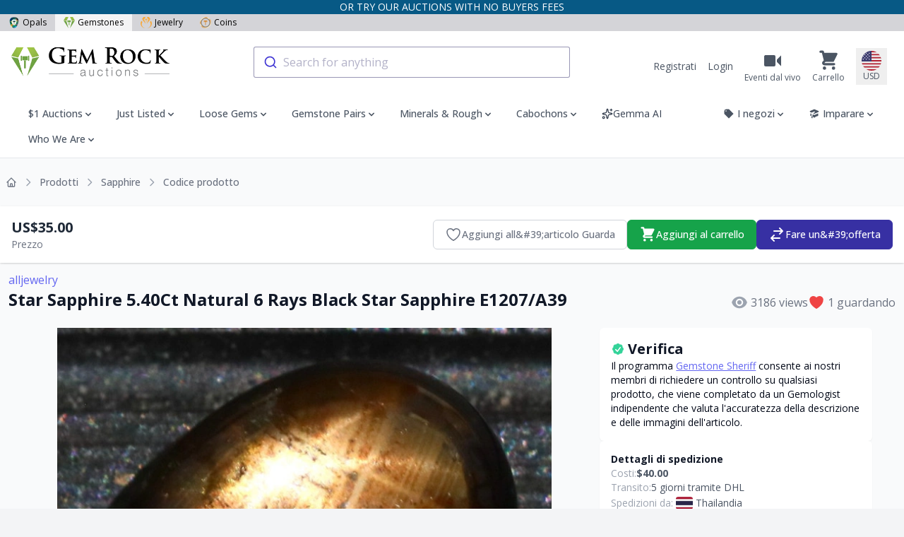

--- FILE ---
content_type: text/html; charset=utf-8
request_url: https://www.gemrockauctions.com/it/products/star-sapphire-540ct-natural-6-rays-black-star-sapphire-e1207a39-1979119
body_size: 78975
content:
<!DOCTYPE html>
<html lang="it">
<head>
    <meta charset="utf-8">
    <meta name="viewport" content="width=device-width, initial-scale=1">
    <meta name="csrf-token" content="Uf2azNifZ64DgLrqaEXgDdLkfMR51gti24No5ohl">
    <meta name="asset-url" content="https://liveplatforms-production.b-cdn.net/builds/26.3.6">

        <meta name="description" content="Sapphire 10.5 x 8.1 x 4.2mm 5.4 cts Asta #1979119 Gem Rock Auctions" />
    <meta property="og:url" content="https://www.gemrockauctions.com/it/products/star-sapphire-540ct-natural-6-rays-black-star-sapphire-e1207a39-1979119" />
<meta property="og:site_name" content="Gem Rock Auctions" />
<meta property="og:title" content="Star Sapphire 5.40Ct Natural 6 Rays Black Star Sapphire E1207/A39" />
<meta property="og:description" content="Sapphire 10.5 x 8.1 x 4.2mm 5.4 cts Asta #1979119 Gem Rock Auctions" />
<meta property="og:type" content="product" />
<meta property="og:availability" content="instock" />
<meta property="og:price:amount" content="35.00" />
<meta property="og:price:currency" content="USD" />
<meta property="og:image" content="https://liveplatforms-production.b-cdn.net/tenants/gr/uploads/images/1975000-1979999/1979119/e8dfd8cb-fdba-444c-80c6-0a0282d0cdc6.jpg" />
<meta property="og:image:width" content="800" />
<meta property="og:image:height" content="640" />


    <!--[if BLOCK]><![endif]--><!--[if ENDBLOCK]><![endif]-->

    

                
    <title>Star Sapphire 5.40Ct Natural 6 Rays Black Star Sapphire E1207/A39</title>

    <link rel="dns-prefetch" href="//fonts.gstatic.com">
    <link rel="preconnect" href="https://fonts.googleapis.com">
    <link rel="preconnect" href="https://fonts.gstatic.com" crossorigin>
    <link href="https://fonts.googleapis.com/css2?family=Open+Sans:wght@300;400;500;600;700;800&display=swap"
          rel="stylesheet">

            <link rel="manifest" href="/manifest.json" />

<!-- iOS -->
<meta name="apple-mobile-web-app-capable" content="yes">
<meta name="apple-mobile-web-app-title" content="Gem Rock Auctions">
<meta name="apple-mobile-web-app-status-bar-style" content="black">

<link rel="icon" sizes="16x16" href="https://liveplatforms-production.b-cdn.net/tenants/gr/theme/images/icons/16x16.png?v=26.3.6">
<link rel="icon" sizes="32x32" href="https://liveplatforms-production.b-cdn.net/tenants/gr/theme/images/icons/32x32.png?v=26.3.6">

    <link
        rel="apple-touch-icon"
        sizes="16x16"
        href="https://liveplatforms-production.b-cdn.net/tenants/gr/theme/images/icons/16x16-maskable.png?v=26.3.6"
    >
    <link
        rel="apple-touch-icon"
        sizes="32x32"
        href="https://liveplatforms-production.b-cdn.net/tenants/gr/theme/images/icons/32x32-maskable.png?v=26.3.6"
    >
    <link
        rel="apple-touch-icon"
        sizes="36x36"
        href="https://liveplatforms-production.b-cdn.net/tenants/gr/theme/images/icons/36x36-maskable.png?v=26.3.6"
    >
    <link
        rel="apple-touch-icon"
        sizes="48x48"
        href="https://liveplatforms-production.b-cdn.net/tenants/gr/theme/images/icons/48x48-maskable.png?v=26.3.6"
    >
    <link
        rel="apple-touch-icon"
        sizes="64x64"
        href="https://liveplatforms-production.b-cdn.net/tenants/gr/theme/images/icons/64x64-maskable.png?v=26.3.6"
    >
    <link
        rel="apple-touch-icon"
        sizes="72x72"
        href="https://liveplatforms-production.b-cdn.net/tenants/gr/theme/images/icons/72x72-maskable.png?v=26.3.6"
    >
    <link
        rel="apple-touch-icon"
        sizes="96x96"
        href="https://liveplatforms-production.b-cdn.net/tenants/gr/theme/images/icons/96x96-maskable.png?v=26.3.6"
    >
    <link
        rel="apple-touch-icon"
        sizes="128x128"
        href="https://liveplatforms-production.b-cdn.net/tenants/gr/theme/images/icons/128x128-maskable.png?v=26.3.6"
    >
    <link
        rel="apple-touch-icon"
        sizes="144x144"
        href="https://liveplatforms-production.b-cdn.net/tenants/gr/theme/images/icons/144x144-maskable.png?v=26.3.6"
    >
    <link
        rel="apple-touch-icon"
        sizes="180x180"
        href="https://liveplatforms-production.b-cdn.net/tenants/gr/theme/images/icons/180x180-maskable.png?v=26.3.6"
    >
    <link
        rel="apple-touch-icon"
        sizes="256x256"
        href="https://liveplatforms-production.b-cdn.net/tenants/gr/theme/images/icons/256x256-maskable.png?v=26.3.6"
    >
    <link
        rel="apple-touch-icon"
        sizes="1024x1024"
        href="https://liveplatforms-production.b-cdn.net/tenants/gr/theme/images/icons/1024x1024-maskable.png?v=26.3.6"
    >

    <link
        rel="apple-touch-startup-image"
        media="(device-width: 375px) and (device-height: 667px) and (-webkit-device-pixel-ratio: 2)"
        href="https://liveplatforms-production.b-cdn.net/tenants/gr/theme/images/splash/750x1334-2.png?v=26.3.6"
    >
    <link
        rel="apple-touch-startup-image"
        media="(device-width: 414px) and (device-height: 736px) and (-webkit-device-pixel-ratio: 3)"
        href="https://liveplatforms-production.b-cdn.net/tenants/gr/theme/images/splash/1080x1920-3.png?v=26.3.6"
    >
    <link
        rel="apple-touch-startup-image"
        media="(device-width: 375px) and (device-height: 812px) and (-webkit-device-pixel-ratio: 3)"
        href="https://liveplatforms-production.b-cdn.net/tenants/gr/theme/images/splash/1125x2436-3.png?v=26.3.6"
    >
    <link
        rel="apple-touch-startup-image"
        media="(device-width: 414px) and (device-height: 896px) and (-webkit-device-pixel-ratio: 3)"
        href="https://liveplatforms-production.b-cdn.net/tenants/gr/theme/images/splash/1242x2688-3.png?v=26.3.6"
    >
    <link
        rel="apple-touch-startup-image"
        media="(device-width: 414px) and (device-height: 896px) and (-webkit-device-pixel-ratio: 2)"
        href="https://liveplatforms-production.b-cdn.net/tenants/gr/theme/images/splash/828x1792-2.png?v=26.3.6"
    >
    <link
        rel="apple-touch-startup-image"
        media="(device-width: 360px) and (device-height: 780px) and (-webkit-device-pixel-ratio: 3)"
        href="https://liveplatforms-production.b-cdn.net/tenants/gr/theme/images/splash/1080x2340-3.png?v=26.3.6"
    >
    <link
        rel="apple-touch-startup-image"
        media="(device-width: 390px) and (device-height: 844px) and (-webkit-device-pixel-ratio: 3)"
        href="https://liveplatforms-production.b-cdn.net/tenants/gr/theme/images/splash/1170x2532-3.png?v=26.3.6"
    >
    <link
        rel="apple-touch-startup-image"
        media="(device-width: 428px) and (device-height: 926px) and (-webkit-device-pixel-ratio: 3)"
        href="https://liveplatforms-production.b-cdn.net/tenants/gr/theme/images/splash/1284x2778-3.png?v=26.3.6"
    >
    <link
        rel="apple-touch-startup-image"
        media="(device-width: 393px) and (device-height: 852px) and (-webkit-device-pixel-ratio: 3)"
        href="https://liveplatforms-production.b-cdn.net/tenants/gr/theme/images/splash/1179x2556-3.png?v=26.3.6"
    >
    <link
        rel="apple-touch-startup-image"
        media="(device-width: 430px) and (device-height: 932px) and (-webkit-device-pixel-ratio: 3)"
        href="https://liveplatforms-production.b-cdn.net/tenants/gr/theme/images/splash/1290x2796-3.png?v=26.3.6"
    >
    <link
        rel="apple-touch-startup-image"
        media="(device-width: 402px) and (device-height: 874px) and (-webkit-device-pixel-ratio: 3)"
        href="https://liveplatforms-production.b-cdn.net/tenants/gr/theme/images/splash/1206x2622-3.png?v=26.3.6"
    >
    <link
        rel="apple-touch-startup-image"
        media="(device-width: 440px) and (device-height: 956px) and (-webkit-device-pixel-ratio: 3)"
        href="https://liveplatforms-production.b-cdn.net/tenants/gr/theme/images/splash/1320x2868-3.png?v=26.3.6"
    >
    <link
        rel="apple-touch-startup-image"
        media="(device-width: 1024px) and (device-height: 1366px) and (-webkit-device-pixel-ratio: 2)"
        href="https://liveplatforms-production.b-cdn.net/tenants/gr/theme/images/splash/2048x2732-2.png?v=26.3.6"
    >
    <link
        rel="apple-touch-startup-image"
        media="(device-width: 834px) and (device-height: 1194px) and (-webkit-device-pixel-ratio: 2)"
        href="https://liveplatforms-production.b-cdn.net/tenants/gr/theme/images/splash/1668x2388-2.png?v=26.3.6"
    >
    <link
        rel="apple-touch-startup-image"
        media="(device-width: 834px) and (device-height: 1112px) and (-webkit-device-pixel-ratio: 2)"
        href="https://liveplatforms-production.b-cdn.net/tenants/gr/theme/images/splash/1668x2224-2.png?v=26.3.6"
    >
    <link
        rel="apple-touch-startup-image"
        media="(device-width: 768px) and (device-height: 1024px) and (-webkit-device-pixel-ratio: 2)"
        href="https://liveplatforms-production.b-cdn.net/tenants/gr/theme/images/splash/1536x2048-2.png?v=26.3.6"
    >

<!-- Android + Chrome -->
<meta name="application-name" content="Gem Rock Auctions">
<meta name="mobile-web-app-capable" content="yes">
<meta name="theme-color" content="#000000">

<!-- Windows -->
<meta name="msapplication-TileImage" content="/icon-144x144.png">
<meta name="msapplication-TileColor" content="#000000">
    
    <link rel="canonical" href="https://www.gemrockauctions.com/it/products/star-sapphire-540ct-natural-6-rays-black-star-sapphire-e1207a39-1979119">
<link rel="alternate" hreflang="x-default" href="https://www.gemrockauctions.com/products/star-sapphire-540ct-natural-6-rays-black-star-sapphire-e1207a39-1979119">

            <link rel="alternate" hreflang="de" href="https://www.gemrockauctions.com/de/products/star-sapphire-540ct-natural-6-rays-black-star-sapphire-e1207a39-1979119">
                    <link rel="alternate" hreflang="es" href="https://www.gemrockauctions.com/es/products/star-sapphire-540ct-natural-6-rays-black-star-sapphire-e1207a39-1979119">
                <link rel="alternate" hreflang="fr" href="https://www.gemrockauctions.com/fr/products/star-sapphire-540ct-natural-6-rays-black-star-sapphire-e1207a39-1979119">
                <link rel="alternate" hreflang="hr" href="https://www.gemrockauctions.com/hr/products/star-sapphire-540ct-natural-6-rays-black-star-sapphire-e1207a39-1979119">
                <link rel="alternate" hreflang="it" href="https://www.gemrockauctions.com/it/products/star-sapphire-540ct-natural-6-rays-black-star-sapphire-e1207a39-1979119">
                <link rel="alternate" hreflang="ja" href="https://www.gemrockauctions.com/ja/products/star-sapphire-540ct-natural-6-rays-black-star-sapphire-e1207a39-1979119">
                <link rel="alternate" hreflang="nl" href="https://www.gemrockauctions.com/nl/products/star-sapphire-540ct-natural-6-rays-black-star-sapphire-e1207a39-1979119">
                <link rel="alternate" hreflang="zh" href="https://www.gemrockauctions.com/zh/products/star-sapphire-540ct-natural-6-rays-black-star-sapphire-e1207a39-1979119">
                <link rel="alternate" hreflang="tw" href="https://www.gemrockauctions.com/tw/products/star-sapphire-540ct-natural-6-rays-black-star-sapphire-e1207a39-1979119">
    
    <script>
        window.userId = null;
        window.locale = "it"
        window.currencyCode = "USD"
    </script>
    <!-- Livewire Styles --><style >[wire\:loading][wire\:loading], [wire\:loading\.delay][wire\:loading\.delay], [wire\:loading\.inline-block][wire\:loading\.inline-block], [wire\:loading\.inline][wire\:loading\.inline], [wire\:loading\.block][wire\:loading\.block], [wire\:loading\.flex][wire\:loading\.flex], [wire\:loading\.table][wire\:loading\.table], [wire\:loading\.grid][wire\:loading\.grid], [wire\:loading\.inline-flex][wire\:loading\.inline-flex] {display: none;}[wire\:loading\.delay\.none][wire\:loading\.delay\.none], [wire\:loading\.delay\.shortest][wire\:loading\.delay\.shortest], [wire\:loading\.delay\.shorter][wire\:loading\.delay\.shorter], [wire\:loading\.delay\.short][wire\:loading\.delay\.short], [wire\:loading\.delay\.default][wire\:loading\.delay\.default], [wire\:loading\.delay\.long][wire\:loading\.delay\.long], [wire\:loading\.delay\.longer][wire\:loading\.delay\.longer], [wire\:loading\.delay\.longest][wire\:loading\.delay\.longest] {display: none;}[wire\:offline][wire\:offline] {display: none;}[wire\:dirty]:not(textarea):not(input):not(select) {display: none;}:root {--livewire-progress-bar-color: #2299dd;}[x-cloak] {display: none !important;}[wire\:cloak] {display: none !important;}</style>

    <link rel="preload" as="style" href="https://liveplatforms-production.b-cdn.net/builds/26.3.6/assets/next/app-D2l2rXg0.css" /><link rel="stylesheet" href="https://liveplatforms-production.b-cdn.net/builds/26.3.6/assets/next/app-D2l2rXg0.css" data-navigate-track="reload" />
    
    <script type="text/javascript">const Ziggy={"url":"https:\/\/www.gemrockauctions.com","port":null,"defaults":{},"routes":{"en.login":{"uri":"login","methods":["GET","HEAD"]},"en.login.store":{"uri":"login","methods":["POST"]},"en.logout":{"uri":"logout","methods":["POST"]},"en.password.request":{"uri":"forgot-password","methods":["GET","HEAD"]},"en.password.reset":{"uri":"reset-password\/{token}","methods":["GET","HEAD"],"parameters":["token"]},"en.password.email":{"uri":"forgot-password","methods":["POST"]},"en.password.update":{"uri":"reset-password","methods":["POST"]},"en.register":{"uri":"register","methods":["GET","HEAD"]},"en.register.store":{"uri":"register","methods":["POST"]},"en.two-factor.login":{"uri":"two-factor-challenge","methods":["GET","HEAD"]},"two-factor.enable":{"uri":"user\/two-factor-authentication","methods":["POST"]},"two-factor.confirm":{"uri":"user\/confirmed-two-factor-authentication","methods":["POST"]},"two-factor.disable":{"uri":"user\/two-factor-authentication","methods":["DELETE"]},"landlord.index":{"uri":"\/","methods":["GET","HEAD"],"domain":"liveplatforms.com"},"landlord.launch":{"uri":"launch","methods":["GET","HEAD"],"domain":"liveplatforms.com"},"landlord.contact":{"uri":"contact","methods":["GET","HEAD"],"domain":"liveplatforms.com"},"landlord.contact.submit":{"uri":"contact","methods":["POST"],"domain":"liveplatforms.com"},"auth.username":{"uri":"auth\/check-username","methods":["GET","HEAD"]},"auth.facebook.callback":{"uri":"auth\/facebook\/callback","methods":["GET","HEAD"]},"auth.signed-storage-url":{"uri":"auth\/signed-storage-url","methods":["POST"]},"auth.stripe.store.callback":{"uri":"auth\/stripe\/store\/callback","methods":["GET","HEAD"]},"de.auth.token":{"uri":"de\/auth\/token\/{userToken}","methods":["GET","HEAD"],"parameters":["userToken"],"bindings":{"userToken":"id"}},"de.auth.facebook.redirect":{"uri":"de\/auth\/facebook\/redirect","methods":["GET","HEAD"]},"de.register":{"uri":"de\/register","methods":["GET","HEAD"]},"de.register.store":{"uri":"de\/register","methods":["POST"]},"de.login":{"uri":"de\/login","methods":["GET","HEAD"]},"de.login.store":{"uri":"de\/login","methods":["POST"]},"de.password.email":{"uri":"de\/forgot-password","methods":["POST"]},"de.password.reset":{"uri":"de\/reset-password\/{token}","methods":["GET","HEAD"],"parameters":["token"]},"de.password.update":{"uri":"de\/reset-password","methods":["POST"]},"de.two-factor.login":{"uri":"de\/two-factor-challenge","methods":["GET","HEAD"]},"de.password.request":{"uri":"de\/forgot-password","methods":["GET","HEAD"]},"de.password.confirm":{"uri":"de\/confirm-password","methods":["GET","HEAD"]},"de.logout":{"uri":"de\/logout","methods":["POST"]},"de.auth.tenants.switch":{"uri":"de\/switch-tenants\/{tenant}","methods":["GET","HEAD"],"parameters":["tenant"],"bindings":{"tenant":"id"}},"de.auth.verify-email":{"uri":"de\/verify-email\/{token}","methods":["GET","HEAD"],"parameters":["token"]},"de.sso-pass-through.store":{"uri":"de\/sso-pass-through","methods":["POST"]},"es.auth.token":{"uri":"es\/auth\/token\/{userToken}","methods":["GET","HEAD"],"parameters":["userToken"],"bindings":{"userToken":"id"}},"es.auth.facebook.redirect":{"uri":"es\/auth\/facebook\/redirect","methods":["GET","HEAD"]},"es.register":{"uri":"es\/register","methods":["GET","HEAD"]},"es.register.store":{"uri":"es\/register","methods":["POST"]},"es.login":{"uri":"es\/login","methods":["GET","HEAD"]},"es.login.store":{"uri":"es\/login","methods":["POST"]},"es.password.email":{"uri":"es\/forgot-password","methods":["POST"]},"es.password.reset":{"uri":"es\/reset-password\/{token}","methods":["GET","HEAD"],"parameters":["token"]},"es.password.update":{"uri":"es\/reset-password","methods":["POST"]},"es.two-factor.login":{"uri":"es\/two-factor-challenge","methods":["GET","HEAD"]},"es.password.request":{"uri":"es\/forgot-password","methods":["GET","HEAD"]},"es.password.confirm":{"uri":"es\/confirm-password","methods":["GET","HEAD"]},"es.logout":{"uri":"es\/logout","methods":["POST"]},"es.auth.tenants.switch":{"uri":"es\/switch-tenants\/{tenant}","methods":["GET","HEAD"],"parameters":["tenant"],"bindings":{"tenant":"id"}},"es.auth.verify-email":{"uri":"es\/verify-email\/{token}","methods":["GET","HEAD"],"parameters":["token"]},"es.sso-pass-through.store":{"uri":"es\/sso-pass-through","methods":["POST"]},"fr.auth.token":{"uri":"fr\/auth\/token\/{userToken}","methods":["GET","HEAD"],"parameters":["userToken"],"bindings":{"userToken":"id"}},"fr.auth.facebook.redirect":{"uri":"fr\/auth\/facebook\/redirect","methods":["GET","HEAD"]},"fr.register":{"uri":"fr\/register","methods":["GET","HEAD"]},"fr.register.store":{"uri":"fr\/register","methods":["POST"]},"fr.login":{"uri":"fr\/login","methods":["GET","HEAD"]},"fr.login.store":{"uri":"fr\/login","methods":["POST"]},"fr.password.email":{"uri":"fr\/forgot-password","methods":["POST"]},"fr.password.reset":{"uri":"fr\/reset-password\/{token}","methods":["GET","HEAD"],"parameters":["token"]},"fr.password.update":{"uri":"fr\/reset-password","methods":["POST"]},"fr.two-factor.login":{"uri":"fr\/two-factor-challenge","methods":["GET","HEAD"]},"fr.password.request":{"uri":"fr\/forgot-password","methods":["GET","HEAD"]},"fr.password.confirm":{"uri":"fr\/confirm-password","methods":["GET","HEAD"]},"fr.logout":{"uri":"fr\/logout","methods":["POST"]},"fr.auth.tenants.switch":{"uri":"fr\/switch-tenants\/{tenant}","methods":["GET","HEAD"],"parameters":["tenant"],"bindings":{"tenant":"id"}},"fr.auth.verify-email":{"uri":"fr\/verify-email\/{token}","methods":["GET","HEAD"],"parameters":["token"]},"fr.sso-pass-through.store":{"uri":"fr\/sso-pass-through","methods":["POST"]},"hr.auth.token":{"uri":"hr\/auth\/token\/{userToken}","methods":["GET","HEAD"],"parameters":["userToken"],"bindings":{"userToken":"id"}},"hr.auth.facebook.redirect":{"uri":"hr\/auth\/facebook\/redirect","methods":["GET","HEAD"]},"hr.register":{"uri":"hr\/register","methods":["GET","HEAD"]},"hr.register.store":{"uri":"hr\/register","methods":["POST"]},"hr.login":{"uri":"hr\/login","methods":["GET","HEAD"]},"hr.login.store":{"uri":"hr\/login","methods":["POST"]},"hr.password.email":{"uri":"hr\/forgot-password","methods":["POST"]},"hr.password.reset":{"uri":"hr\/reset-password\/{token}","methods":["GET","HEAD"],"parameters":["token"]},"hr.password.update":{"uri":"hr\/reset-password","methods":["POST"]},"hr.two-factor.login":{"uri":"hr\/two-factor-challenge","methods":["GET","HEAD"]},"hr.password.request":{"uri":"hr\/forgot-password","methods":["GET","HEAD"]},"hr.password.confirm":{"uri":"hr\/confirm-password","methods":["GET","HEAD"]},"hr.logout":{"uri":"hr\/logout","methods":["POST"]},"hr.auth.tenants.switch":{"uri":"hr\/switch-tenants\/{tenant}","methods":["GET","HEAD"],"parameters":["tenant"],"bindings":{"tenant":"id"}},"hr.auth.verify-email":{"uri":"hr\/verify-email\/{token}","methods":["GET","HEAD"],"parameters":["token"]},"hr.sso-pass-through.store":{"uri":"hr\/sso-pass-through","methods":["POST"]},"it.auth.token":{"uri":"it\/auth\/token\/{userToken}","methods":["GET","HEAD"],"parameters":["userToken"],"bindings":{"userToken":"id"}},"it.auth.facebook.redirect":{"uri":"it\/auth\/facebook\/redirect","methods":["GET","HEAD"]},"it.register":{"uri":"it\/register","methods":["GET","HEAD"]},"it.register.store":{"uri":"it\/register","methods":["POST"]},"it.login":{"uri":"it\/login","methods":["GET","HEAD"]},"it.login.store":{"uri":"it\/login","methods":["POST"]},"it.password.email":{"uri":"it\/forgot-password","methods":["POST"]},"it.password.reset":{"uri":"it\/reset-password\/{token}","methods":["GET","HEAD"],"parameters":["token"]},"it.password.update":{"uri":"it\/reset-password","methods":["POST"]},"it.two-factor.login":{"uri":"it\/two-factor-challenge","methods":["GET","HEAD"]},"it.password.request":{"uri":"it\/forgot-password","methods":["GET","HEAD"]},"it.password.confirm":{"uri":"it\/confirm-password","methods":["GET","HEAD"]},"it.logout":{"uri":"it\/logout","methods":["POST"]},"it.auth.tenants.switch":{"uri":"it\/switch-tenants\/{tenant}","methods":["GET","HEAD"],"parameters":["tenant"],"bindings":{"tenant":"id"}},"it.auth.verify-email":{"uri":"it\/verify-email\/{token}","methods":["GET","HEAD"],"parameters":["token"]},"it.sso-pass-through.store":{"uri":"it\/sso-pass-through","methods":["POST"]},"ja.auth.token":{"uri":"ja\/auth\/token\/{userToken}","methods":["GET","HEAD"],"parameters":["userToken"],"bindings":{"userToken":"id"}},"ja.auth.facebook.redirect":{"uri":"ja\/auth\/facebook\/redirect","methods":["GET","HEAD"]},"ja.register":{"uri":"ja\/register","methods":["GET","HEAD"]},"ja.register.store":{"uri":"ja\/register","methods":["POST"]},"ja.login":{"uri":"ja\/login","methods":["GET","HEAD"]},"ja.login.store":{"uri":"ja\/login","methods":["POST"]},"ja.password.email":{"uri":"ja\/forgot-password","methods":["POST"]},"ja.password.reset":{"uri":"ja\/reset-password\/{token}","methods":["GET","HEAD"],"parameters":["token"]},"ja.password.update":{"uri":"ja\/reset-password","methods":["POST"]},"ja.two-factor.login":{"uri":"ja\/two-factor-challenge","methods":["GET","HEAD"]},"ja.password.request":{"uri":"ja\/forgot-password","methods":["GET","HEAD"]},"ja.password.confirm":{"uri":"ja\/confirm-password","methods":["GET","HEAD"]},"ja.logout":{"uri":"ja\/logout","methods":["POST"]},"ja.auth.tenants.switch":{"uri":"ja\/switch-tenants\/{tenant}","methods":["GET","HEAD"],"parameters":["tenant"],"bindings":{"tenant":"id"}},"ja.auth.verify-email":{"uri":"ja\/verify-email\/{token}","methods":["GET","HEAD"],"parameters":["token"]},"ja.sso-pass-through.store":{"uri":"ja\/sso-pass-through","methods":["POST"]},"nl.auth.token":{"uri":"nl\/auth\/token\/{userToken}","methods":["GET","HEAD"],"parameters":["userToken"],"bindings":{"userToken":"id"}},"nl.auth.facebook.redirect":{"uri":"nl\/auth\/facebook\/redirect","methods":["GET","HEAD"]},"nl.register":{"uri":"nl\/register","methods":["GET","HEAD"]},"nl.register.store":{"uri":"nl\/register","methods":["POST"]},"nl.login":{"uri":"nl\/login","methods":["GET","HEAD"]},"nl.login.store":{"uri":"nl\/login","methods":["POST"]},"nl.password.email":{"uri":"nl\/forgot-password","methods":["POST"]},"nl.password.reset":{"uri":"nl\/reset-password\/{token}","methods":["GET","HEAD"],"parameters":["token"]},"nl.password.update":{"uri":"nl\/reset-password","methods":["POST"]},"nl.two-factor.login":{"uri":"nl\/two-factor-challenge","methods":["GET","HEAD"]},"nl.password.request":{"uri":"nl\/forgot-password","methods":["GET","HEAD"]},"nl.password.confirm":{"uri":"nl\/confirm-password","methods":["GET","HEAD"]},"nl.logout":{"uri":"nl\/logout","methods":["POST"]},"nl.auth.tenants.switch":{"uri":"nl\/switch-tenants\/{tenant}","methods":["GET","HEAD"],"parameters":["tenant"],"bindings":{"tenant":"id"}},"nl.auth.verify-email":{"uri":"nl\/verify-email\/{token}","methods":["GET","HEAD"],"parameters":["token"]},"nl.sso-pass-through.store":{"uri":"nl\/sso-pass-through","methods":["POST"]},"zh.auth.token":{"uri":"zh\/auth\/token\/{userToken}","methods":["GET","HEAD"],"parameters":["userToken"],"bindings":{"userToken":"id"}},"zh.auth.facebook.redirect":{"uri":"zh\/auth\/facebook\/redirect","methods":["GET","HEAD"]},"zh.register":{"uri":"zh\/register","methods":["GET","HEAD"]},"zh.register.store":{"uri":"zh\/register","methods":["POST"]},"zh.login":{"uri":"zh\/login","methods":["GET","HEAD"]},"zh.login.store":{"uri":"zh\/login","methods":["POST"]},"zh.password.email":{"uri":"zh\/forgot-password","methods":["POST"]},"zh.password.reset":{"uri":"zh\/reset-password\/{token}","methods":["GET","HEAD"],"parameters":["token"]},"zh.password.update":{"uri":"zh\/reset-password","methods":["POST"]},"zh.two-factor.login":{"uri":"zh\/two-factor-challenge","methods":["GET","HEAD"]},"zh.password.request":{"uri":"zh\/forgot-password","methods":["GET","HEAD"]},"zh.password.confirm":{"uri":"zh\/confirm-password","methods":["GET","HEAD"]},"zh.logout":{"uri":"zh\/logout","methods":["POST"]},"zh.auth.tenants.switch":{"uri":"zh\/switch-tenants\/{tenant}","methods":["GET","HEAD"],"parameters":["tenant"],"bindings":{"tenant":"id"}},"zh.auth.verify-email":{"uri":"zh\/verify-email\/{token}","methods":["GET","HEAD"],"parameters":["token"]},"zh.sso-pass-through.store":{"uri":"zh\/sso-pass-through","methods":["POST"]},"tw.auth.token":{"uri":"tw\/auth\/token\/{userToken}","methods":["GET","HEAD"],"parameters":["userToken"],"bindings":{"userToken":"id"}},"tw.auth.facebook.redirect":{"uri":"tw\/auth\/facebook\/redirect","methods":["GET","HEAD"]},"tw.register":{"uri":"tw\/register","methods":["GET","HEAD"]},"tw.register.store":{"uri":"tw\/register","methods":["POST"]},"tw.login":{"uri":"tw\/login","methods":["GET","HEAD"]},"tw.login.store":{"uri":"tw\/login","methods":["POST"]},"tw.password.email":{"uri":"tw\/forgot-password","methods":["POST"]},"tw.password.reset":{"uri":"tw\/reset-password\/{token}","methods":["GET","HEAD"],"parameters":["token"]},"tw.password.update":{"uri":"tw\/reset-password","methods":["POST"]},"tw.two-factor.login":{"uri":"tw\/two-factor-challenge","methods":["GET","HEAD"]},"tw.password.request":{"uri":"tw\/forgot-password","methods":["GET","HEAD"]},"tw.password.confirm":{"uri":"tw\/confirm-password","methods":["GET","HEAD"]},"tw.logout":{"uri":"tw\/logout","methods":["POST"]},"tw.auth.tenants.switch":{"uri":"tw\/switch-tenants\/{tenant}","methods":["GET","HEAD"],"parameters":["tenant"],"bindings":{"tenant":"id"}},"tw.auth.verify-email":{"uri":"tw\/verify-email\/{token}","methods":["GET","HEAD"],"parameters":["token"]},"tw.sso-pass-through.store":{"uri":"tw\/sso-pass-through","methods":["POST"]},"en.auth.token":{"uri":"auth\/token\/{userToken}","methods":["GET","HEAD"],"parameters":["userToken"],"bindings":{"userToken":"id"}},"en.auth.facebook.redirect":{"uri":"auth\/facebook\/redirect","methods":["GET","HEAD"]},"en.password.confirm":{"uri":"confirm-password","methods":["GET","HEAD"]},"en.auth.tenants.switch":{"uri":"switch-tenants\/{tenant}","methods":["GET","HEAD"],"parameters":["tenant"],"bindings":{"tenant":"id"}},"en.auth.verify-email":{"uri":"verify-email\/{token}","methods":["GET","HEAD"],"parameters":["token"]},"en.sso-pass-through.store":{"uri":"sso-pass-through","methods":["POST"]},"online":{"uri":"online","methods":["GET","HEAD"]},"de.index":{"uri":"de","methods":["GET","HEAD"]},"de.events.index":{"uri":"de\/events","methods":["GET","HEAD"]},"de.events.show":{"uri":"de\/events\/{liveEventSlug}","methods":["GET","HEAD"],"wheres":{"liveEventSlug":".*"},"parameters":["liveEventSlug"]},"de.auctions.index":{"uri":"de\/auctions","methods":["GET","HEAD"]},"de.auctions.cart.toggle":{"uri":"de\/auctions\/{auction}\/cart\/toggle","methods":["POST"],"parameters":["auction"],"bindings":{"auction":"id"}},"de.cart.show":{"uri":"de\/cart","methods":["GET","HEAD"]},"de.cart.handover.show":{"uri":"de\/cart\/handover\/{store}","methods":["GET","HEAD"],"parameters":["store"],"bindings":{"store":"slug"}},"de.cart.handover.store":{"uri":"de\/cart\/handover\/{store}","methods":["POST"],"parameters":["store"],"bindings":{"store":"slug"}},"de.checkouts.guest":{"uri":"de\/checkouts\/guest","methods":["GET","HEAD"]},"de.checkouts.store":{"uri":"de\/checkouts","methods":["POST"]},"de.checkouts.show":{"uri":"de\/checkouts\/{checkout}","methods":["GET","HEAD"],"parameters":["checkout"]},"de.checkouts.invoice.show":{"uri":"de\/checkouts\/invoice\/{invoice}","methods":["GET","HEAD"],"parameters":["invoice"]},"de.checkouts.invoice.download":{"uri":"de\/checkouts\/invoice\/{invoice}\/download","methods":["GET","HEAD"],"parameters":["invoice"],"bindings":{"invoice":"id"}},"de.locale-settings.update":{"uri":"de\/locale-settings","methods":["POST"]},"de.auctions.show":{"uri":"de\/products\/{auctionUrlTitle}","methods":["GET","HEAD"],"parameters":["auctionUrlTitle"]},"de.auctions.ends":{"uri":"de\/products\/{auction}\/ends","methods":["GET","HEAD"],"parameters":["auction"],"bindings":{"auction":"id"}},"de.categories.show":{"uri":"de\/auctions\/{category}","methods":["GET","HEAD"],"wheres":{"category":".*[^-0-9+]$"},"parameters":["category"],"bindings":{"category":"slug"}},"de.search":{"uri":"de\/search","methods":["GET","HEAD"]},"de.stores.index":{"uri":"de\/stores","methods":["GET","HEAD"]},"de.stores.feedback.index":{"uri":"de\/stores\/{store}\/feedback","methods":["GET","HEAD"],"parameters":["store"],"bindings":{"store":"slug"}},"de.stores.show":{"uri":"de\/stores\/{store}\/{category?}","methods":["GET","HEAD"],"wheres":{"category":".*[^-0-9+]$"},"parameters":["store","category"],"bindings":{"store":"slug","category":"slug"}},"de.pages.show":{"uri":"de\/pages\/{page}","methods":["GET","HEAD"],"parameters":["page"],"bindings":{"page":"slug"}},"de.sitemap":{"uri":"de\/sitemap","methods":["GET","HEAD"]},"de.auctions.watch":{"uri":"de\/auctions\/{auction}\/watch","methods":["POST"],"parameters":["auction"],"bindings":{"auction":"id"}},"de.stores.favourite":{"uri":"de\/stores\/{store}\/favourite","methods":["POST"],"parameters":["store"],"bindings":{"store":"id"}},"de.profile.show":{"uri":"de\/profile\/{user}","methods":["GET","HEAD"],"parameters":["user"],"bindings":{"user":"url_nick"}},"de.learn.index":{"uri":"de\/learn","methods":["GET","HEAD"]},"de.learn.category":{"uri":"de\/learn\/{content_category}","methods":["GET","HEAD"],"parameters":["content_category"],"bindings":{"content_category":"url_name"}},"de.learn.article":{"uri":"de\/learn\/{content_category}\/{content}","methods":["GET","HEAD"],"parameters":["content_category","content"],"bindings":{"content_category":"url_name","content":"url_name"}},"de.help.index":{"uri":"de\/help","methods":["GET","HEAD"]},"de.help.category":{"uri":"de\/help\/{helpCategory}","methods":["GET","HEAD"],"parameters":["helpCategory"],"bindings":{"helpCategory":"url_name"}},"de.help.article":{"uri":"de\/help\/{helpCategory}\/{help}","methods":["GET","HEAD"],"parameters":["helpCategory","help"],"bindings":{"helpCategory":"url_name","help":"url_name"}},"es.index":{"uri":"es","methods":["GET","HEAD"]},"es.events.index":{"uri":"es\/events","methods":["GET","HEAD"]},"es.events.show":{"uri":"es\/events\/{liveEventSlug}","methods":["GET","HEAD"],"wheres":{"liveEventSlug":".*"},"parameters":["liveEventSlug"]},"es.auctions.index":{"uri":"es\/auctions","methods":["GET","HEAD"]},"es.auctions.cart.toggle":{"uri":"es\/auctions\/{auction}\/cart\/toggle","methods":["POST"],"parameters":["auction"],"bindings":{"auction":"id"}},"es.cart.show":{"uri":"es\/cart","methods":["GET","HEAD"]},"es.cart.handover.show":{"uri":"es\/cart\/handover\/{store}","methods":["GET","HEAD"],"parameters":["store"],"bindings":{"store":"slug"}},"es.cart.handover.store":{"uri":"es\/cart\/handover\/{store}","methods":["POST"],"parameters":["store"],"bindings":{"store":"slug"}},"es.checkouts.guest":{"uri":"es\/checkouts\/guest","methods":["GET","HEAD"]},"es.checkouts.store":{"uri":"es\/checkouts","methods":["POST"]},"es.checkouts.show":{"uri":"es\/checkouts\/{checkout}","methods":["GET","HEAD"],"parameters":["checkout"]},"es.checkouts.invoice.show":{"uri":"es\/checkouts\/invoice\/{invoice}","methods":["GET","HEAD"],"parameters":["invoice"]},"es.checkouts.invoice.download":{"uri":"es\/checkouts\/invoice\/{invoice}\/download","methods":["GET","HEAD"],"parameters":["invoice"],"bindings":{"invoice":"id"}},"es.locale-settings.update":{"uri":"es\/locale-settings","methods":["POST"]},"es.auctions.show":{"uri":"es\/products\/{auctionUrlTitle}","methods":["GET","HEAD"],"parameters":["auctionUrlTitle"]},"es.auctions.ends":{"uri":"es\/products\/{auction}\/ends","methods":["GET","HEAD"],"parameters":["auction"],"bindings":{"auction":"id"}},"es.categories.show":{"uri":"es\/auctions\/{category}","methods":["GET","HEAD"],"wheres":{"category":".*[^-0-9+]$"},"parameters":["category"],"bindings":{"category":"slug"}},"es.search":{"uri":"es\/search","methods":["GET","HEAD"]},"es.stores.index":{"uri":"es\/stores","methods":["GET","HEAD"]},"es.stores.feedback.index":{"uri":"es\/stores\/{store}\/feedback","methods":["GET","HEAD"],"parameters":["store"],"bindings":{"store":"slug"}},"es.stores.show":{"uri":"es\/stores\/{store}\/{category?}","methods":["GET","HEAD"],"wheres":{"category":".*[^-0-9+]$"},"parameters":["store","category"],"bindings":{"store":"slug","category":"slug"}},"es.pages.show":{"uri":"es\/pages\/{page}","methods":["GET","HEAD"],"parameters":["page"],"bindings":{"page":"slug"}},"es.sitemap":{"uri":"es\/sitemap","methods":["GET","HEAD"]},"es.auctions.watch":{"uri":"es\/auctions\/{auction}\/watch","methods":["POST"],"parameters":["auction"],"bindings":{"auction":"id"}},"es.stores.favourite":{"uri":"es\/stores\/{store}\/favourite","methods":["POST"],"parameters":["store"],"bindings":{"store":"id"}},"es.profile.show":{"uri":"es\/profile\/{user}","methods":["GET","HEAD"],"parameters":["user"],"bindings":{"user":"url_nick"}},"es.learn.index":{"uri":"es\/learn","methods":["GET","HEAD"]},"es.learn.category":{"uri":"es\/learn\/{content_category}","methods":["GET","HEAD"],"parameters":["content_category"],"bindings":{"content_category":"url_name"}},"es.learn.article":{"uri":"es\/learn\/{content_category}\/{content}","methods":["GET","HEAD"],"parameters":["content_category","content"],"bindings":{"content_category":"url_name","content":"url_name"}},"es.help.index":{"uri":"es\/help","methods":["GET","HEAD"]},"es.help.category":{"uri":"es\/help\/{helpCategory}","methods":["GET","HEAD"],"parameters":["helpCategory"],"bindings":{"helpCategory":"url_name"}},"es.help.article":{"uri":"es\/help\/{helpCategory}\/{help}","methods":["GET","HEAD"],"parameters":["helpCategory","help"],"bindings":{"helpCategory":"url_name","help":"url_name"}},"fr.index":{"uri":"fr","methods":["GET","HEAD"]},"fr.events.index":{"uri":"fr\/events","methods":["GET","HEAD"]},"fr.events.show":{"uri":"fr\/events\/{liveEventSlug}","methods":["GET","HEAD"],"wheres":{"liveEventSlug":".*"},"parameters":["liveEventSlug"]},"fr.auctions.index":{"uri":"fr\/auctions","methods":["GET","HEAD"]},"fr.auctions.cart.toggle":{"uri":"fr\/auctions\/{auction}\/cart\/toggle","methods":["POST"],"parameters":["auction"],"bindings":{"auction":"id"}},"fr.cart.show":{"uri":"fr\/cart","methods":["GET","HEAD"]},"fr.cart.handover.show":{"uri":"fr\/cart\/handover\/{store}","methods":["GET","HEAD"],"parameters":["store"],"bindings":{"store":"slug"}},"fr.cart.handover.store":{"uri":"fr\/cart\/handover\/{store}","methods":["POST"],"parameters":["store"],"bindings":{"store":"slug"}},"fr.checkouts.guest":{"uri":"fr\/checkouts\/guest","methods":["GET","HEAD"]},"fr.checkouts.store":{"uri":"fr\/checkouts","methods":["POST"]},"fr.checkouts.show":{"uri":"fr\/checkouts\/{checkout}","methods":["GET","HEAD"],"parameters":["checkout"]},"fr.checkouts.invoice.show":{"uri":"fr\/checkouts\/invoice\/{invoice}","methods":["GET","HEAD"],"parameters":["invoice"]},"fr.checkouts.invoice.download":{"uri":"fr\/checkouts\/invoice\/{invoice}\/download","methods":["GET","HEAD"],"parameters":["invoice"],"bindings":{"invoice":"id"}},"fr.locale-settings.update":{"uri":"fr\/locale-settings","methods":["POST"]},"fr.auctions.show":{"uri":"fr\/products\/{auctionUrlTitle}","methods":["GET","HEAD"],"parameters":["auctionUrlTitle"]},"fr.auctions.ends":{"uri":"fr\/products\/{auction}\/ends","methods":["GET","HEAD"],"parameters":["auction"],"bindings":{"auction":"id"}},"fr.categories.show":{"uri":"fr\/auctions\/{category}","methods":["GET","HEAD"],"wheres":{"category":".*[^-0-9+]$"},"parameters":["category"],"bindings":{"category":"slug"}},"fr.search":{"uri":"fr\/search","methods":["GET","HEAD"]},"fr.stores.index":{"uri":"fr\/stores","methods":["GET","HEAD"]},"fr.stores.feedback.index":{"uri":"fr\/stores\/{store}\/feedback","methods":["GET","HEAD"],"parameters":["store"],"bindings":{"store":"slug"}},"fr.stores.show":{"uri":"fr\/stores\/{store}\/{category?}","methods":["GET","HEAD"],"wheres":{"category":".*[^-0-9+]$"},"parameters":["store","category"],"bindings":{"store":"slug","category":"slug"}},"fr.pages.show":{"uri":"fr\/pages\/{page}","methods":["GET","HEAD"],"parameters":["page"],"bindings":{"page":"slug"}},"fr.sitemap":{"uri":"fr\/sitemap","methods":["GET","HEAD"]},"fr.auctions.watch":{"uri":"fr\/auctions\/{auction}\/watch","methods":["POST"],"parameters":["auction"],"bindings":{"auction":"id"}},"fr.stores.favourite":{"uri":"fr\/stores\/{store}\/favourite","methods":["POST"],"parameters":["store"],"bindings":{"store":"id"}},"fr.profile.show":{"uri":"fr\/profile\/{user}","methods":["GET","HEAD"],"parameters":["user"],"bindings":{"user":"url_nick"}},"fr.learn.index":{"uri":"fr\/learn","methods":["GET","HEAD"]},"fr.learn.category":{"uri":"fr\/learn\/{content_category}","methods":["GET","HEAD"],"parameters":["content_category"],"bindings":{"content_category":"url_name"}},"fr.learn.article":{"uri":"fr\/learn\/{content_category}\/{content}","methods":["GET","HEAD"],"parameters":["content_category","content"],"bindings":{"content_category":"url_name","content":"url_name"}},"fr.help.index":{"uri":"fr\/help","methods":["GET","HEAD"]},"fr.help.category":{"uri":"fr\/help\/{helpCategory}","methods":["GET","HEAD"],"parameters":["helpCategory"],"bindings":{"helpCategory":"url_name"}},"fr.help.article":{"uri":"fr\/help\/{helpCategory}\/{help}","methods":["GET","HEAD"],"parameters":["helpCategory","help"],"bindings":{"helpCategory":"url_name","help":"url_name"}},"hr.index":{"uri":"hr","methods":["GET","HEAD"]},"hr.events.index":{"uri":"hr\/events","methods":["GET","HEAD"]},"hr.events.show":{"uri":"hr\/events\/{liveEventSlug}","methods":["GET","HEAD"],"wheres":{"liveEventSlug":".*"},"parameters":["liveEventSlug"]},"hr.auctions.index":{"uri":"hr\/auctions","methods":["GET","HEAD"]},"hr.auctions.cart.toggle":{"uri":"hr\/auctions\/{auction}\/cart\/toggle","methods":["POST"],"parameters":["auction"],"bindings":{"auction":"id"}},"hr.cart.show":{"uri":"hr\/cart","methods":["GET","HEAD"]},"hr.cart.handover.show":{"uri":"hr\/cart\/handover\/{store}","methods":["GET","HEAD"],"parameters":["store"],"bindings":{"store":"slug"}},"hr.cart.handover.store":{"uri":"hr\/cart\/handover\/{store}","methods":["POST"],"parameters":["store"],"bindings":{"store":"slug"}},"hr.checkouts.guest":{"uri":"hr\/checkouts\/guest","methods":["GET","HEAD"]},"hr.checkouts.store":{"uri":"hr\/checkouts","methods":["POST"]},"hr.checkouts.show":{"uri":"hr\/checkouts\/{checkout}","methods":["GET","HEAD"],"parameters":["checkout"]},"hr.checkouts.invoice.show":{"uri":"hr\/checkouts\/invoice\/{invoice}","methods":["GET","HEAD"],"parameters":["invoice"]},"hr.checkouts.invoice.download":{"uri":"hr\/checkouts\/invoice\/{invoice}\/download","methods":["GET","HEAD"],"parameters":["invoice"],"bindings":{"invoice":"id"}},"hr.locale-settings.update":{"uri":"hr\/locale-settings","methods":["POST"]},"hr.auctions.show":{"uri":"hr\/products\/{auctionUrlTitle}","methods":["GET","HEAD"],"parameters":["auctionUrlTitle"]},"hr.auctions.ends":{"uri":"hr\/products\/{auction}\/ends","methods":["GET","HEAD"],"parameters":["auction"],"bindings":{"auction":"id"}},"hr.categories.show":{"uri":"hr\/auctions\/{category}","methods":["GET","HEAD"],"wheres":{"category":".*[^-0-9+]$"},"parameters":["category"],"bindings":{"category":"slug"}},"hr.search":{"uri":"hr\/search","methods":["GET","HEAD"]},"hr.stores.index":{"uri":"hr\/stores","methods":["GET","HEAD"]},"hr.stores.feedback.index":{"uri":"hr\/stores\/{store}\/feedback","methods":["GET","HEAD"],"parameters":["store"],"bindings":{"store":"slug"}},"hr.stores.show":{"uri":"hr\/stores\/{store}\/{category?}","methods":["GET","HEAD"],"wheres":{"category":".*[^-0-9+]$"},"parameters":["store","category"],"bindings":{"store":"slug","category":"slug"}},"hr.pages.show":{"uri":"hr\/pages\/{page}","methods":["GET","HEAD"],"parameters":["page"],"bindings":{"page":"slug"}},"hr.sitemap":{"uri":"hr\/sitemap","methods":["GET","HEAD"]},"hr.auctions.watch":{"uri":"hr\/auctions\/{auction}\/watch","methods":["POST"],"parameters":["auction"],"bindings":{"auction":"id"}},"hr.stores.favourite":{"uri":"hr\/stores\/{store}\/favourite","methods":["POST"],"parameters":["store"],"bindings":{"store":"id"}},"hr.profile.show":{"uri":"hr\/profile\/{user}","methods":["GET","HEAD"],"parameters":["user"],"bindings":{"user":"url_nick"}},"hr.learn.index":{"uri":"hr\/learn","methods":["GET","HEAD"]},"hr.learn.category":{"uri":"hr\/learn\/{content_category}","methods":["GET","HEAD"],"parameters":["content_category"],"bindings":{"content_category":"url_name"}},"hr.learn.article":{"uri":"hr\/learn\/{content_category}\/{content}","methods":["GET","HEAD"],"parameters":["content_category","content"],"bindings":{"content_category":"url_name","content":"url_name"}},"hr.help.index":{"uri":"hr\/help","methods":["GET","HEAD"]},"hr.help.category":{"uri":"hr\/help\/{helpCategory}","methods":["GET","HEAD"],"parameters":["helpCategory"],"bindings":{"helpCategory":"url_name"}},"hr.help.article":{"uri":"hr\/help\/{helpCategory}\/{help}","methods":["GET","HEAD"],"parameters":["helpCategory","help"],"bindings":{"helpCategory":"url_name","help":"url_name"}},"it.index":{"uri":"it","methods":["GET","HEAD"]},"it.events.index":{"uri":"it\/events","methods":["GET","HEAD"]},"it.events.show":{"uri":"it\/events\/{liveEventSlug}","methods":["GET","HEAD"],"wheres":{"liveEventSlug":".*"},"parameters":["liveEventSlug"]},"it.auctions.index":{"uri":"it\/auctions","methods":["GET","HEAD"]},"it.auctions.cart.toggle":{"uri":"it\/auctions\/{auction}\/cart\/toggle","methods":["POST"],"parameters":["auction"],"bindings":{"auction":"id"}},"it.cart.show":{"uri":"it\/cart","methods":["GET","HEAD"]},"it.cart.handover.show":{"uri":"it\/cart\/handover\/{store}","methods":["GET","HEAD"],"parameters":["store"],"bindings":{"store":"slug"}},"it.cart.handover.store":{"uri":"it\/cart\/handover\/{store}","methods":["POST"],"parameters":["store"],"bindings":{"store":"slug"}},"it.checkouts.guest":{"uri":"it\/checkouts\/guest","methods":["GET","HEAD"]},"it.checkouts.store":{"uri":"it\/checkouts","methods":["POST"]},"it.checkouts.show":{"uri":"it\/checkouts\/{checkout}","methods":["GET","HEAD"],"parameters":["checkout"]},"it.checkouts.invoice.show":{"uri":"it\/checkouts\/invoice\/{invoice}","methods":["GET","HEAD"],"parameters":["invoice"]},"it.checkouts.invoice.download":{"uri":"it\/checkouts\/invoice\/{invoice}\/download","methods":["GET","HEAD"],"parameters":["invoice"],"bindings":{"invoice":"id"}},"it.locale-settings.update":{"uri":"it\/locale-settings","methods":["POST"]},"it.auctions.show":{"uri":"it\/products\/{auctionUrlTitle}","methods":["GET","HEAD"],"parameters":["auctionUrlTitle"]},"it.auctions.ends":{"uri":"it\/products\/{auction}\/ends","methods":["GET","HEAD"],"parameters":["auction"],"bindings":{"auction":"id"}},"it.categories.show":{"uri":"it\/auctions\/{category}","methods":["GET","HEAD"],"wheres":{"category":".*[^-0-9+]$"},"parameters":["category"],"bindings":{"category":"slug"}},"it.search":{"uri":"it\/search","methods":["GET","HEAD"]},"it.stores.index":{"uri":"it\/stores","methods":["GET","HEAD"]},"it.stores.feedback.index":{"uri":"it\/stores\/{store}\/feedback","methods":["GET","HEAD"],"parameters":["store"],"bindings":{"store":"slug"}},"it.stores.show":{"uri":"it\/stores\/{store}\/{category?}","methods":["GET","HEAD"],"wheres":{"category":".*[^-0-9+]$"},"parameters":["store","category"],"bindings":{"store":"slug","category":"slug"}},"it.pages.show":{"uri":"it\/pages\/{page}","methods":["GET","HEAD"],"parameters":["page"],"bindings":{"page":"slug"}},"it.sitemap":{"uri":"it\/sitemap","methods":["GET","HEAD"]},"it.auctions.watch":{"uri":"it\/auctions\/{auction}\/watch","methods":["POST"],"parameters":["auction"],"bindings":{"auction":"id"}},"it.stores.favourite":{"uri":"it\/stores\/{store}\/favourite","methods":["POST"],"parameters":["store"],"bindings":{"store":"id"}},"it.profile.show":{"uri":"it\/profile\/{user}","methods":["GET","HEAD"],"parameters":["user"],"bindings":{"user":"url_nick"}},"it.learn.index":{"uri":"it\/learn","methods":["GET","HEAD"]},"it.learn.category":{"uri":"it\/learn\/{content_category}","methods":["GET","HEAD"],"parameters":["content_category"],"bindings":{"content_category":"url_name"}},"it.learn.article":{"uri":"it\/learn\/{content_category}\/{content}","methods":["GET","HEAD"],"parameters":["content_category","content"],"bindings":{"content_category":"url_name","content":"url_name"}},"it.help.index":{"uri":"it\/help","methods":["GET","HEAD"]},"it.help.category":{"uri":"it\/help\/{helpCategory}","methods":["GET","HEAD"],"parameters":["helpCategory"],"bindings":{"helpCategory":"url_name"}},"it.help.article":{"uri":"it\/help\/{helpCategory}\/{help}","methods":["GET","HEAD"],"parameters":["helpCategory","help"],"bindings":{"helpCategory":"url_name","help":"url_name"}},"ja.index":{"uri":"ja","methods":["GET","HEAD"]},"ja.events.index":{"uri":"ja\/events","methods":["GET","HEAD"]},"ja.events.show":{"uri":"ja\/events\/{liveEventSlug}","methods":["GET","HEAD"],"wheres":{"liveEventSlug":".*"},"parameters":["liveEventSlug"]},"ja.auctions.index":{"uri":"ja\/auctions","methods":["GET","HEAD"]},"ja.auctions.cart.toggle":{"uri":"ja\/auctions\/{auction}\/cart\/toggle","methods":["POST"],"parameters":["auction"],"bindings":{"auction":"id"}},"ja.cart.show":{"uri":"ja\/cart","methods":["GET","HEAD"]},"ja.cart.handover.show":{"uri":"ja\/cart\/handover\/{store}","methods":["GET","HEAD"],"parameters":["store"],"bindings":{"store":"slug"}},"ja.cart.handover.store":{"uri":"ja\/cart\/handover\/{store}","methods":["POST"],"parameters":["store"],"bindings":{"store":"slug"}},"ja.checkouts.guest":{"uri":"ja\/checkouts\/guest","methods":["GET","HEAD"]},"ja.checkouts.store":{"uri":"ja\/checkouts","methods":["POST"]},"ja.checkouts.show":{"uri":"ja\/checkouts\/{checkout}","methods":["GET","HEAD"],"parameters":["checkout"]},"ja.checkouts.invoice.show":{"uri":"ja\/checkouts\/invoice\/{invoice}","methods":["GET","HEAD"],"parameters":["invoice"]},"ja.checkouts.invoice.download":{"uri":"ja\/checkouts\/invoice\/{invoice}\/download","methods":["GET","HEAD"],"parameters":["invoice"],"bindings":{"invoice":"id"}},"ja.locale-settings.update":{"uri":"ja\/locale-settings","methods":["POST"]},"ja.auctions.show":{"uri":"ja\/products\/{auctionUrlTitle}","methods":["GET","HEAD"],"parameters":["auctionUrlTitle"]},"ja.auctions.ends":{"uri":"ja\/products\/{auction}\/ends","methods":["GET","HEAD"],"parameters":["auction"],"bindings":{"auction":"id"}},"ja.categories.show":{"uri":"ja\/auctions\/{category}","methods":["GET","HEAD"],"wheres":{"category":".*[^-0-9+]$"},"parameters":["category"],"bindings":{"category":"slug"}},"ja.search":{"uri":"ja\/search","methods":["GET","HEAD"]},"ja.stores.index":{"uri":"ja\/stores","methods":["GET","HEAD"]},"ja.stores.feedback.index":{"uri":"ja\/stores\/{store}\/feedback","methods":["GET","HEAD"],"parameters":["store"],"bindings":{"store":"slug"}},"ja.stores.show":{"uri":"ja\/stores\/{store}\/{category?}","methods":["GET","HEAD"],"wheres":{"category":".*[^-0-9+]$"},"parameters":["store","category"],"bindings":{"store":"slug","category":"slug"}},"ja.pages.show":{"uri":"ja\/pages\/{page}","methods":["GET","HEAD"],"parameters":["page"],"bindings":{"page":"slug"}},"ja.sitemap":{"uri":"ja\/sitemap","methods":["GET","HEAD"]},"ja.auctions.watch":{"uri":"ja\/auctions\/{auction}\/watch","methods":["POST"],"parameters":["auction"],"bindings":{"auction":"id"}},"ja.stores.favourite":{"uri":"ja\/stores\/{store}\/favourite","methods":["POST"],"parameters":["store"],"bindings":{"store":"id"}},"ja.profile.show":{"uri":"ja\/profile\/{user}","methods":["GET","HEAD"],"parameters":["user"],"bindings":{"user":"url_nick"}},"ja.learn.index":{"uri":"ja\/learn","methods":["GET","HEAD"]},"ja.learn.category":{"uri":"ja\/learn\/{content_category}","methods":["GET","HEAD"],"parameters":["content_category"],"bindings":{"content_category":"url_name"}},"ja.learn.article":{"uri":"ja\/learn\/{content_category}\/{content}","methods":["GET","HEAD"],"parameters":["content_category","content"],"bindings":{"content_category":"url_name","content":"url_name"}},"ja.help.index":{"uri":"ja\/help","methods":["GET","HEAD"]},"ja.help.category":{"uri":"ja\/help\/{helpCategory}","methods":["GET","HEAD"],"parameters":["helpCategory"],"bindings":{"helpCategory":"url_name"}},"ja.help.article":{"uri":"ja\/help\/{helpCategory}\/{help}","methods":["GET","HEAD"],"parameters":["helpCategory","help"],"bindings":{"helpCategory":"url_name","help":"url_name"}},"nl.index":{"uri":"nl","methods":["GET","HEAD"]},"nl.events.index":{"uri":"nl\/events","methods":["GET","HEAD"]},"nl.events.show":{"uri":"nl\/events\/{liveEventSlug}","methods":["GET","HEAD"],"wheres":{"liveEventSlug":".*"},"parameters":["liveEventSlug"]},"nl.auctions.index":{"uri":"nl\/auctions","methods":["GET","HEAD"]},"nl.auctions.cart.toggle":{"uri":"nl\/auctions\/{auction}\/cart\/toggle","methods":["POST"],"parameters":["auction"],"bindings":{"auction":"id"}},"nl.cart.show":{"uri":"nl\/cart","methods":["GET","HEAD"]},"nl.cart.handover.show":{"uri":"nl\/cart\/handover\/{store}","methods":["GET","HEAD"],"parameters":["store"],"bindings":{"store":"slug"}},"nl.cart.handover.store":{"uri":"nl\/cart\/handover\/{store}","methods":["POST"],"parameters":["store"],"bindings":{"store":"slug"}},"nl.checkouts.guest":{"uri":"nl\/checkouts\/guest","methods":["GET","HEAD"]},"nl.checkouts.store":{"uri":"nl\/checkouts","methods":["POST"]},"nl.checkouts.show":{"uri":"nl\/checkouts\/{checkout}","methods":["GET","HEAD"],"parameters":["checkout"]},"nl.checkouts.invoice.show":{"uri":"nl\/checkouts\/invoice\/{invoice}","methods":["GET","HEAD"],"parameters":["invoice"]},"nl.checkouts.invoice.download":{"uri":"nl\/checkouts\/invoice\/{invoice}\/download","methods":["GET","HEAD"],"parameters":["invoice"],"bindings":{"invoice":"id"}},"nl.locale-settings.update":{"uri":"nl\/locale-settings","methods":["POST"]},"nl.auctions.show":{"uri":"nl\/products\/{auctionUrlTitle}","methods":["GET","HEAD"],"parameters":["auctionUrlTitle"]},"nl.auctions.ends":{"uri":"nl\/products\/{auction}\/ends","methods":["GET","HEAD"],"parameters":["auction"],"bindings":{"auction":"id"}},"nl.categories.show":{"uri":"nl\/auctions\/{category}","methods":["GET","HEAD"],"wheres":{"category":".*[^-0-9+]$"},"parameters":["category"],"bindings":{"category":"slug"}},"nl.search":{"uri":"nl\/search","methods":["GET","HEAD"]},"nl.stores.index":{"uri":"nl\/stores","methods":["GET","HEAD"]},"nl.stores.feedback.index":{"uri":"nl\/stores\/{store}\/feedback","methods":["GET","HEAD"],"parameters":["store"],"bindings":{"store":"slug"}},"nl.stores.show":{"uri":"nl\/stores\/{store}\/{category?}","methods":["GET","HEAD"],"wheres":{"category":".*[^-0-9+]$"},"parameters":["store","category"],"bindings":{"store":"slug","category":"slug"}},"nl.pages.show":{"uri":"nl\/pages\/{page}","methods":["GET","HEAD"],"parameters":["page"],"bindings":{"page":"slug"}},"nl.sitemap":{"uri":"nl\/sitemap","methods":["GET","HEAD"]},"nl.auctions.watch":{"uri":"nl\/auctions\/{auction}\/watch","methods":["POST"],"parameters":["auction"],"bindings":{"auction":"id"}},"nl.stores.favourite":{"uri":"nl\/stores\/{store}\/favourite","methods":["POST"],"parameters":["store"],"bindings":{"store":"id"}},"nl.profile.show":{"uri":"nl\/profile\/{user}","methods":["GET","HEAD"],"parameters":["user"],"bindings":{"user":"url_nick"}},"nl.learn.index":{"uri":"nl\/learn","methods":["GET","HEAD"]},"nl.learn.category":{"uri":"nl\/learn\/{content_category}","methods":["GET","HEAD"],"parameters":["content_category"],"bindings":{"content_category":"url_name"}},"nl.learn.article":{"uri":"nl\/learn\/{content_category}\/{content}","methods":["GET","HEAD"],"parameters":["content_category","content"],"bindings":{"content_category":"url_name","content":"url_name"}},"nl.help.index":{"uri":"nl\/help","methods":["GET","HEAD"]},"nl.help.category":{"uri":"nl\/help\/{helpCategory}","methods":["GET","HEAD"],"parameters":["helpCategory"],"bindings":{"helpCategory":"url_name"}},"nl.help.article":{"uri":"nl\/help\/{helpCategory}\/{help}","methods":["GET","HEAD"],"parameters":["helpCategory","help"],"bindings":{"helpCategory":"url_name","help":"url_name"}},"zh.index":{"uri":"zh","methods":["GET","HEAD"]},"zh.events.index":{"uri":"zh\/events","methods":["GET","HEAD"]},"zh.events.show":{"uri":"zh\/events\/{liveEventSlug}","methods":["GET","HEAD"],"wheres":{"liveEventSlug":".*"},"parameters":["liveEventSlug"]},"zh.auctions.index":{"uri":"zh\/auctions","methods":["GET","HEAD"]},"zh.auctions.cart.toggle":{"uri":"zh\/auctions\/{auction}\/cart\/toggle","methods":["POST"],"parameters":["auction"],"bindings":{"auction":"id"}},"zh.cart.show":{"uri":"zh\/cart","methods":["GET","HEAD"]},"zh.cart.handover.show":{"uri":"zh\/cart\/handover\/{store}","methods":["GET","HEAD"],"parameters":["store"],"bindings":{"store":"slug"}},"zh.cart.handover.store":{"uri":"zh\/cart\/handover\/{store}","methods":["POST"],"parameters":["store"],"bindings":{"store":"slug"}},"zh.checkouts.guest":{"uri":"zh\/checkouts\/guest","methods":["GET","HEAD"]},"zh.checkouts.store":{"uri":"zh\/checkouts","methods":["POST"]},"zh.checkouts.show":{"uri":"zh\/checkouts\/{checkout}","methods":["GET","HEAD"],"parameters":["checkout"]},"zh.checkouts.invoice.show":{"uri":"zh\/checkouts\/invoice\/{invoice}","methods":["GET","HEAD"],"parameters":["invoice"]},"zh.checkouts.invoice.download":{"uri":"zh\/checkouts\/invoice\/{invoice}\/download","methods":["GET","HEAD"],"parameters":["invoice"],"bindings":{"invoice":"id"}},"zh.locale-settings.update":{"uri":"zh\/locale-settings","methods":["POST"]},"zh.auctions.show":{"uri":"zh\/products\/{auctionUrlTitle}","methods":["GET","HEAD"],"parameters":["auctionUrlTitle"]},"zh.auctions.ends":{"uri":"zh\/products\/{auction}\/ends","methods":["GET","HEAD"],"parameters":["auction"],"bindings":{"auction":"id"}},"zh.categories.show":{"uri":"zh\/auctions\/{category}","methods":["GET","HEAD"],"wheres":{"category":".*[^-0-9+]$"},"parameters":["category"],"bindings":{"category":"slug"}},"zh.search":{"uri":"zh\/search","methods":["GET","HEAD"]},"zh.stores.index":{"uri":"zh\/stores","methods":["GET","HEAD"]},"zh.stores.feedback.index":{"uri":"zh\/stores\/{store}\/feedback","methods":["GET","HEAD"],"parameters":["store"],"bindings":{"store":"slug"}},"zh.stores.show":{"uri":"zh\/stores\/{store}\/{category?}","methods":["GET","HEAD"],"wheres":{"category":".*[^-0-9+]$"},"parameters":["store","category"],"bindings":{"store":"slug","category":"slug"}},"zh.pages.show":{"uri":"zh\/pages\/{page}","methods":["GET","HEAD"],"parameters":["page"],"bindings":{"page":"slug"}},"zh.sitemap":{"uri":"zh\/sitemap","methods":["GET","HEAD"]},"zh.auctions.watch":{"uri":"zh\/auctions\/{auction}\/watch","methods":["POST"],"parameters":["auction"],"bindings":{"auction":"id"}},"zh.stores.favourite":{"uri":"zh\/stores\/{store}\/favourite","methods":["POST"],"parameters":["store"],"bindings":{"store":"id"}},"zh.profile.show":{"uri":"zh\/profile\/{user}","methods":["GET","HEAD"],"parameters":["user"],"bindings":{"user":"url_nick"}},"zh.learn.index":{"uri":"zh\/learn","methods":["GET","HEAD"]},"zh.learn.category":{"uri":"zh\/learn\/{content_category}","methods":["GET","HEAD"],"parameters":["content_category"],"bindings":{"content_category":"url_name"}},"zh.learn.article":{"uri":"zh\/learn\/{content_category}\/{content}","methods":["GET","HEAD"],"parameters":["content_category","content"],"bindings":{"content_category":"url_name","content":"url_name"}},"zh.help.index":{"uri":"zh\/help","methods":["GET","HEAD"]},"zh.help.category":{"uri":"zh\/help\/{helpCategory}","methods":["GET","HEAD"],"parameters":["helpCategory"],"bindings":{"helpCategory":"url_name"}},"zh.help.article":{"uri":"zh\/help\/{helpCategory}\/{help}","methods":["GET","HEAD"],"parameters":["helpCategory","help"],"bindings":{"helpCategory":"url_name","help":"url_name"}},"tw.index":{"uri":"tw","methods":["GET","HEAD"]},"tw.events.index":{"uri":"tw\/events","methods":["GET","HEAD"]},"tw.events.show":{"uri":"tw\/events\/{liveEventSlug}","methods":["GET","HEAD"],"wheres":{"liveEventSlug":".*"},"parameters":["liveEventSlug"]},"tw.auctions.index":{"uri":"tw\/auctions","methods":["GET","HEAD"]},"tw.auctions.cart.toggle":{"uri":"tw\/auctions\/{auction}\/cart\/toggle","methods":["POST"],"parameters":["auction"],"bindings":{"auction":"id"}},"tw.cart.show":{"uri":"tw\/cart","methods":["GET","HEAD"]},"tw.cart.handover.show":{"uri":"tw\/cart\/handover\/{store}","methods":["GET","HEAD"],"parameters":["store"],"bindings":{"store":"slug"}},"tw.cart.handover.store":{"uri":"tw\/cart\/handover\/{store}","methods":["POST"],"parameters":["store"],"bindings":{"store":"slug"}},"tw.checkouts.guest":{"uri":"tw\/checkouts\/guest","methods":["GET","HEAD"]},"tw.checkouts.store":{"uri":"tw\/checkouts","methods":["POST"]},"tw.checkouts.show":{"uri":"tw\/checkouts\/{checkout}","methods":["GET","HEAD"],"parameters":["checkout"]},"tw.checkouts.invoice.show":{"uri":"tw\/checkouts\/invoice\/{invoice}","methods":["GET","HEAD"],"parameters":["invoice"]},"tw.checkouts.invoice.download":{"uri":"tw\/checkouts\/invoice\/{invoice}\/download","methods":["GET","HEAD"],"parameters":["invoice"],"bindings":{"invoice":"id"}},"tw.locale-settings.update":{"uri":"tw\/locale-settings","methods":["POST"]},"tw.auctions.show":{"uri":"tw\/products\/{auctionUrlTitle}","methods":["GET","HEAD"],"parameters":["auctionUrlTitle"]},"tw.auctions.ends":{"uri":"tw\/products\/{auction}\/ends","methods":["GET","HEAD"],"parameters":["auction"],"bindings":{"auction":"id"}},"tw.categories.show":{"uri":"tw\/auctions\/{category}","methods":["GET","HEAD"],"wheres":{"category":".*[^-0-9+]$"},"parameters":["category"],"bindings":{"category":"slug"}},"tw.search":{"uri":"tw\/search","methods":["GET","HEAD"]},"tw.stores.index":{"uri":"tw\/stores","methods":["GET","HEAD"]},"tw.stores.feedback.index":{"uri":"tw\/stores\/{store}\/feedback","methods":["GET","HEAD"],"parameters":["store"],"bindings":{"store":"slug"}},"tw.stores.show":{"uri":"tw\/stores\/{store}\/{category?}","methods":["GET","HEAD"],"wheres":{"category":".*[^-0-9+]$"},"parameters":["store","category"],"bindings":{"store":"slug","category":"slug"}},"tw.pages.show":{"uri":"tw\/pages\/{page}","methods":["GET","HEAD"],"parameters":["page"],"bindings":{"page":"slug"}},"tw.sitemap":{"uri":"tw\/sitemap","methods":["GET","HEAD"]},"tw.auctions.watch":{"uri":"tw\/auctions\/{auction}\/watch","methods":["POST"],"parameters":["auction"],"bindings":{"auction":"id"}},"tw.stores.favourite":{"uri":"tw\/stores\/{store}\/favourite","methods":["POST"],"parameters":["store"],"bindings":{"store":"id"}},"tw.profile.show":{"uri":"tw\/profile\/{user}","methods":["GET","HEAD"],"parameters":["user"],"bindings":{"user":"url_nick"}},"tw.learn.index":{"uri":"tw\/learn","methods":["GET","HEAD"]},"tw.learn.category":{"uri":"tw\/learn\/{content_category}","methods":["GET","HEAD"],"parameters":["content_category"],"bindings":{"content_category":"url_name"}},"tw.learn.article":{"uri":"tw\/learn\/{content_category}\/{content}","methods":["GET","HEAD"],"parameters":["content_category","content"],"bindings":{"content_category":"url_name","content":"url_name"}},"tw.help.index":{"uri":"tw\/help","methods":["GET","HEAD"]},"tw.help.category":{"uri":"tw\/help\/{helpCategory}","methods":["GET","HEAD"],"parameters":["helpCategory"],"bindings":{"helpCategory":"url_name"}},"tw.help.article":{"uri":"tw\/help\/{helpCategory}\/{help}","methods":["GET","HEAD"],"parameters":["helpCategory","help"],"bindings":{"helpCategory":"url_name","help":"url_name"}},"en.index":{"uri":"\/","methods":["GET","HEAD"]},"en.events.index":{"uri":"events","methods":["GET","HEAD"]},"en.events.show":{"uri":"events\/{liveEventSlug}","methods":["GET","HEAD"],"wheres":{"liveEventSlug":".*"},"parameters":["liveEventSlug"]},"en.auctions.index":{"uri":"auctions","methods":["GET","HEAD"]},"en.auctions.cart.toggle":{"uri":"auctions\/{auction}\/cart\/toggle","methods":["POST"],"parameters":["auction"],"bindings":{"auction":"id"}},"en.cart.show":{"uri":"cart","methods":["GET","HEAD"]},"en.cart.handover.show":{"uri":"cart\/handover\/{store}","methods":["GET","HEAD"],"parameters":["store"],"bindings":{"store":"slug"}},"en.cart.handover.store":{"uri":"cart\/handover\/{store}","methods":["POST"],"parameters":["store"],"bindings":{"store":"slug"}},"en.checkouts.guest":{"uri":"checkouts\/guest","methods":["GET","HEAD"]},"en.checkouts.store":{"uri":"checkouts","methods":["POST"]},"en.checkouts.show":{"uri":"checkouts\/{checkout}","methods":["GET","HEAD"],"parameters":["checkout"]},"en.checkouts.invoice.show":{"uri":"checkouts\/invoice\/{invoice}","methods":["GET","HEAD"],"parameters":["invoice"]},"en.checkouts.invoice.download":{"uri":"checkouts\/invoice\/{invoice}\/download","methods":["GET","HEAD"],"parameters":["invoice"],"bindings":{"invoice":"id"}},"en.locale-settings.update":{"uri":"locale-settings","methods":["POST"]},"en.auctions.show":{"uri":"products\/{auctionUrlTitle}","methods":["GET","HEAD"],"parameters":["auctionUrlTitle"]},"en.auctions.ends":{"uri":"products\/{auction}\/ends","methods":["GET","HEAD"],"parameters":["auction"],"bindings":{"auction":"id"}},"en.categories.show":{"uri":"auctions\/{category}","methods":["GET","HEAD"],"wheres":{"category":".*[^-0-9+]$"},"parameters":["category"],"bindings":{"category":"slug"}},"en.search":{"uri":"search","methods":["GET","HEAD"]},"en.stores.index":{"uri":"stores","methods":["GET","HEAD"]},"en.stores.feedback.index":{"uri":"stores\/{store}\/feedback","methods":["GET","HEAD"],"parameters":["store"],"bindings":{"store":"slug"}},"en.stores.show":{"uri":"stores\/{store}\/{category?}","methods":["GET","HEAD"],"wheres":{"category":".*[^-0-9+]$"},"parameters":["store","category"],"bindings":{"store":"slug","category":"slug"}},"en.pages.show":{"uri":"pages\/{page}","methods":["GET","HEAD"],"parameters":["page"],"bindings":{"page":"slug"}},"en.sitemap":{"uri":"sitemap","methods":["GET","HEAD"]},"en.auctions.watch":{"uri":"auctions\/{auction}\/watch","methods":["POST"],"parameters":["auction"],"bindings":{"auction":"id"}},"en.stores.favourite":{"uri":"stores\/{store}\/favourite","methods":["POST"],"parameters":["store"],"bindings":{"store":"id"}},"en.profile.show":{"uri":"profile\/{user}","methods":["GET","HEAD"],"parameters":["user"],"bindings":{"user":"url_nick"}},"en.learn.index":{"uri":"learn","methods":["GET","HEAD"]},"en.learn.category":{"uri":"learn\/{content_category}","methods":["GET","HEAD"],"parameters":["content_category"],"bindings":{"content_category":"url_name"}},"en.learn.article":{"uri":"learn\/{content_category}\/{content}","methods":["GET","HEAD"],"parameters":["content_category","content"],"bindings":{"content_category":"url_name","content":"url_name"}},"en.help.index":{"uri":"help","methods":["GET","HEAD"]},"en.help.category":{"uri":"help\/{helpCategory}","methods":["GET","HEAD"],"parameters":["helpCategory"],"bindings":{"helpCategory":"url_name"}},"en.help.article":{"uri":"help\/{helpCategory}\/{help}","methods":["GET","HEAD"],"parameters":["helpCategory","help"],"bindings":{"helpCategory":"url_name","help":"url_name"}}}};</script>
    <link rel="preload" as="style" href="https://liveplatforms-production.b-cdn.net/builds/26.3.6/assets/next/vendor-CrhOIgfa.css" /><link rel="modulepreload" as="script" href="https://liveplatforms-production.b-cdn.net/builds/26.3.6/assets/next/app-DI_JbEDU.js" /><link rel="modulepreload" as="script" href="https://liveplatforms-production.b-cdn.net/builds/26.3.6/assets/next/vendor-BZjj8e6S.js" /><link rel="modulepreload" as="script" href="https://liveplatforms-production.b-cdn.net/builds/26.3.6/assets/next/price-DLmgTKET.js" /><link rel="modulepreload" as="script" href="https://liveplatforms-production.b-cdn.net/builds/26.3.6/assets/next/timeleft-4EBc9lDk.js" /><link rel="modulepreload" as="script" href="https://liveplatforms-production.b-cdn.net/builds/26.3.6/assets/next/index-BnlkNnEI.js" /><link rel="modulepreload" as="script" href="https://liveplatforms-production.b-cdn.net/builds/26.3.6/assets/next/auctions-Cw2WZyPK.js" /><link rel="modulepreload" as="script" href="https://liveplatforms-production.b-cdn.net/builds/26.3.6/assets/next/autocomplete-YMAAD5uW.js" /><link rel="modulepreload" as="script" href="https://liveplatforms-production.b-cdn.net/builds/26.3.6/assets/next/liveEvent-BBlqvdhy.js" /><link rel="modulepreload" as="script" href="https://liveplatforms-production.b-cdn.net/builds/26.3.6/assets/next/index-Ba3xco13.js" /><link rel="stylesheet" href="https://liveplatforms-production.b-cdn.net/builds/26.3.6/assets/next/vendor-CrhOIgfa.css" data-navigate-track="reload" /><script type="module" src="https://liveplatforms-production.b-cdn.net/builds/26.3.6/assets/next/app-DI_JbEDU.js" data-navigate-track="reload"></script>
    
    <!-- Google Tag Manager -->
<script>(function(w,d,s,l,i){w[l]=w[l]||[];w[l].push({'gtm.start':new Date().getTime(),event:'gtm.js'});var f=d.getElementsByTagName(s)[0],j=d.createElement(s);j.async=true;j.src="https://load.d.gemrockauctions.com/2rcogocatpm.js?"+i;f.parentNode.insertBefore(j,f);})(window,document,'script','dataLayer','ajf2=BBRJJjciSiEvQkdSNUkRUl9eRUcHAVoICB0GDgAEBhoOBB0ODRxJDAId');</script>
<!-- End Google Tag Manager -->
<meta name="google-site-verification" content="jsyrvLgJilHQ3RmcOEWMum2-sd9P67XFyhAH7Lyyaww" />

<script id="mcjs">!function(c,h,i,m,p){m=c.createElement(h),p=c.getElementsByTagName(h)[0],m.async=1,m.src=i,p.parentNode.insertBefore(m,p)}(document,"script","https://chimpstatic.com/mcjs-connected/js/users/cf42a6ae060a406950dae27bc/d7450a9c1f818a47800337767.js");</script>

    <script src="https://cdn.onesignal.com/sdks/web/v16/OneSignalSDK.page.js" defer></script>
    <script>
        window.OneSignalDeferred = window.OneSignalDeferred || [];

        OneSignalDeferred.push(async function(OneSignal) {
            await OneSignal.init({
                appId: "3907d613-f7d1-4c64-8c8a-8e647899d4ed",
                autoResubscribe: true,
                welcomeNotification: {
                    disable: true,
                },
                notifyButton: {
                    enable: true,
                    position: 'bottom-left',
                },
            });

                    });
    </script>

    </head>

<body class="antialiased font-sans bg-gray-100">

<!-- Google Tag Manager (noscript) -->
<noscript><iframe src="https://load.d.gemrockauctions.com/ns.html?id=GTM-NB233V" height="0" width="0" style="display:none;visibility:hidden"></iframe></noscript>
<!-- End Google Tag Manager (noscript) -->

    <div x-data="{
    tenant: 'gr',
    cartHash: 'cmfLFpoXY4DHu7mpTdX08UEhacUokYwm',
    events: JSON.parse('{\u0022auctionHighBidderChangedEvent\u0022:\u0022.Domain\\\\Products\\\\Events\\\\AuctionHighBidderChangedEvent\u0022,\u0022bidCreatedEvent\u0022:\u0022.bid.created\u0022,\u0022maxBidChangedEvent\u0022:\u0022.Domain\\\\Orders\\\\Events\\\\MaxBidChangedEvent\u0022,\u0022cartSavedEvent\u0022:\u0022.Domain\\\\Orders\\\\Events\\\\CartSavedEvent\u0022,\u0022cartDeletingEvent\u0022:\u0022.Domain\\\\Orders\\\\Events\\\\CartDeletingEvent\u0022,\u0022itemWatchCreatedEvent\u0022:\u0022.Domain\\\\Products\\\\Events\\\\ItemWatchCreatedEvent\u0022,\u0022itemWatchDeletedEvent\u0022:\u0022.Domain\\\\Products\\\\Events\\\\ItemWatchDeletedEvent\u0022,\u0022notificationsDeletedEvent\u0022:\u0022.notifications.deleted\u0022}'),
    customStore: null,
    init() {
        Alpine.store('user').setUser(null)
        Alpine.store('messagesDropdown').setUser(null)
        Alpine.store('messagesDropdown').setStores([])
        Alpine.store('itemWatch').setWatchedAuctionIds([])
        Alpine.store('bids').setBiddingAuctions(null)
        Alpine.store('cart').setCartAuctionIds([])

        if (Alpine.store('user').hasUser()) {
            Echo.private(`${this.tenant}.user.${Alpine.store('user').getUserId()}`)
                // item watch
                .listen(this.events.itemWatchCreatedEvent, data => {
                    if (this.customStore?.slug && data.store_slug !== this.customStore.slug) {
                        // In custom store context, ignore events for items
                        // that don't belong to the store
                        return
                    }

                    Alpine.store('itemWatch').addWatchedItem(data.auction_id)
                    Livewire.dispatch('itemWatchUpdated', {auctionId: data.auction_id, watching: true})
                })
                .listen(this.events.itemWatchDeletedEvent, data => {
                    if (this.customStore?.slug && data.store_slug !== this.customStore.slug) {
                        // In custom store context, ignore events for items
                        // that don't belong to the store
                        return
                    }

                    Alpine.store('itemWatch').removeWatchedItem(data.auction_id)

                    Livewire.dispatch('itemWatchUpdated', {auctionId: data.auction_id})
                })
                // bids
                .listen(this.events.bidCreatedEvent, data => {
                    if (! Alpine.store('bids').hasBidsForAuction(data.auction.id)) {
                       Alpine.store('bids').addToBiddingAuctions(data.auction)
                    }
                })
                .listen(this.events.auctionHighBidderChangedEvent, data => {
                    // if new bid, push to the store bids collection
                    if (data.high_bidder_id === Alpine.store('user').getUserId() && !Alpine.store('bids').hasBidsForAuction(data.id)) {
                        Alpine.store('bids').addToBiddingAuctions(data)
                    }
                    Alpine.store('auctions').setAuctionState(data)
                })
                .listen(this.events.maxBidChangedEvent, data => {
                    Alpine.store('bids').setMaxBidForUser(data.auction_id, data.max_bid)
                })
                // cart
                .listen(this.events.cartSavedEvent, data => {
                    Alpine.store('cart').addToCartItems(data.cart.auction_id)
                    window.Livewire.dispatch('refreshHeaderCounters')
                })
                .listen(this.events.cartDeletingEvent, data => {
                    Alpine.store('cart').removeFromCartItems(data.cart.auction_id)
                    window.Livewire.dispatch('refreshHeaderCounters')
                })
                .listen(this.events.notificationsDeletedEvent, () => {
                    window.Livewire.dispatch('refreshHeaderCounters')
                })
        } else {
            Echo.channel(`${this.tenant}.guest.${this.cartHash}`)
                .listen(this.events.cartSavedEvent, data => {
                    Alpine.store('cart').addToCartItems(data.cart.auction_id)
                    window.Livewire.dispatch('refreshHeaderCounters')
                })
                .listen(this.events.cartDeletingEvent, data => {
                    Alpine.store('cart').removeFromCartItems(data.cart.auction_id)
                    window.Livewire.dispatch('refreshHeaderCounters')
                })
        }
    },
}"
     class="sr-only"
     @watch-auction.window="(e) => $store.itemWatch.onWatchItem(e.detail.id)"
     @toggle-cart.window="(e) => $store.cart.onToggleCart(e.detail)"
></div>

<div
    class="font-sans relative antialiased flex-col flex min-h-full h-screen">
    <div class="flex flex-col grow">
        
                    <header
    x-data="{
        showSidebar: false,
        showMegaMenu(){
            window.dispatchEvent(new CustomEvent('show-mega-menu'))
        }
    }"
    class="flex flex-col bg-white border-b border-b-gray-200"
    data-tour="header"
>
    <div wire:snapshot="{&quot;data&quot;:{&quot;siteNotification&quot;:&quot;&lt;style&gt;\n  .message-container {\n    position: relative;\n    width: 100%;\n    height: 20px;\n    overflow: hidden;\n    text-align: center;\n  }\n\n  .message {\n    position: absolute;\n    width: 100%;\n    opacity: 0;\n    animation: fadeMessages 13.5s infinite;\n  }\n\n  .message:nth-child(1) { animation-delay: 0s; }\n  .message:nth-child(2) { animation-delay: 4.5s; }\n  .message:nth-child(3) { animation-delay: 9s; }\n\n  @keyframes fadeMessages {\n    0% { opacity: 0; }\n    10% { opacity: 1; }\n    25% { opacity: 1; }\n    40% { opacity: 0; }\n    100% { opacity: 0; }\n  }\n\n.notification-banner {\n  background-color: #1E1E1E; \/* soft black \/ charcoal *\/\n  color: white;\n  padding: 4px 12px;\n  font-size: 14px;\n  font-weight: 500;\n  display: flex;\n  justify-content: center;\n  align-items: center;\n  flex-wrap: wrap;\n  gap: 10px; \/* space between text and button *\/\n}\n\n.notification-banner .btn {\n  background-color: white;\n  color: #000000;\n  padding: 4px 12px;\n  border: none;\n  border-radius: 4px;\n  font-weight: bold;\n  cursor: pointer;\n  font-size: 12px;\n  text-decoration: none;\n  transition: background 0.2s ease, color 0.2s ease;\n}\n\n.notification-banner .btn:hover {\n  background-color: #f0f0f0;\n  color: #000;\n}\n.text-center.bg-sky-800.py-1 {\n  padding: 0 !important;  \/* removes the blue gap above and below *\/\n}\n&lt;\/style&gt;\n\n&lt;!--  DEFAULT HTML banner (always visible) --&gt;\n&lt;div id=\&quot;site-notification\&quot;&gt;\n  &lt;div class=\&quot;message-container\&quot;&gt;\n    &lt;div class=\&quot;message\&quot;&gt;SHOP 160,000+ BUY IT NOW GEMS&lt;\/div&gt;\n    &lt;div class=\&quot;message\&quot;&gt;OR TRY OUR AUCTIONS WITH NO BUYERS FEES&lt;\/div&gt;\n    &lt;div class=\&quot;message\&quot;&gt;100% NATURAL GEMS &amp; VERIFIED SELLERS&lt;\/div&gt;\n  &lt;\/div&gt;\n&lt;\/div&gt;\n\n&lt;!--  JS overrides content if user is logged in --&gt;\n&lt;script&gt;\n  if (typeof window.userId === &#039;undefined&#039;) {\n    window.userId = null;\n  }\n\n  if (window.userId &gt; 0) {\n    const container = document.getElementById(\&quot;site-notification\&quot;);\n    container.innerHTML = `\n      &lt;div class=\&quot;notification-banner\&quot;&gt;\n        &lt;span&gt;Never miss a bid.&lt;\/span&gt;\n        &lt;a href=\&quot;\/account\/settings\/notifications\&quot; class=\&quot;btn\&quot;&gt;Turn On Alerts&lt;\/a&gt;\n      &lt;\/div&gt;\n    `;\n  }\n&lt;\/script&gt;&quot;,&quot;upcomingLiveEvent&quot;:null},&quot;memo&quot;:{&quot;id&quot;:&quot;KSOyYedYr4oJyh47h77R&quot;,&quot;name&quot;:&quot;public.livewire.header.notification-component&quot;,&quot;path&quot;:&quot;it\/products\/star-sapphire-540ct-natural-6-rays-black-star-sapphire-e1207a39-1979119&quot;,&quot;method&quot;:&quot;GET&quot;,&quot;children&quot;:[],&quot;scripts&quot;:[],&quot;assets&quot;:[],&quot;errors&quot;:[],&quot;locale&quot;:&quot;it&quot;},&quot;checksum&quot;:&quot;26c9cef2e9756afec8ed6cbd1be76de5dff75d7c611b7b4c7c752d4c64589375&quot;}" wire:effects="[]" wire:id="KSOyYedYr4oJyh47h77R" x-data="{
    upcomingLiveEvent: null,
    init() {
        Echo.channel('gr.global')
            .listen('.refresh-live-event-header', (data) => {
                this.upcomingLiveEvent = data
            })
    },
}">
    <!--[if BLOCK]><![endif]-->        <div class="text-center bg-sky-800 py-1 text-white text-sm">
            <style>
  .message-container {
    position: relative;
    width: 100%;
    height: 20px;
    overflow: hidden;
    text-align: center;
  }

  .message {
    position: absolute;
    width: 100%;
    opacity: 0;
    animation: fadeMessages 13.5s infinite;
  }

  .message:nth-child(1) { animation-delay: 0s; }
  .message:nth-child(2) { animation-delay: 4.5s; }
  .message:nth-child(3) { animation-delay: 9s; }

  @keyframes fadeMessages {
    0% { opacity: 0; }
    10% { opacity: 1; }
    25% { opacity: 1; }
    40% { opacity: 0; }
    100% { opacity: 0; }
  }

.notification-banner {
  background-color: #1E1E1E; /* soft black / charcoal */
  color: white;
  padding: 4px 12px;
  font-size: 14px;
  font-weight: 500;
  display: flex;
  justify-content: center;
  align-items: center;
  flex-wrap: wrap;
  gap: 10px; /* space between text and button */
}

.notification-banner .btn {
  background-color: white;
  color: #000000;
  padding: 4px 12px;
  border: none;
  border-radius: 4px;
  font-weight: bold;
  cursor: pointer;
  font-size: 12px;
  text-decoration: none;
  transition: background 0.2s ease, color 0.2s ease;
}

.notification-banner .btn:hover {
  background-color: #f0f0f0;
  color: #000;
}
.text-center.bg-sky-800.py-1 {
  padding: 0 !important;  /* removes the blue gap above and below */
}
</style>

<!--  DEFAULT HTML banner (always visible) -->
<div id="site-notification">
  <div class="message-container">
    <div class="message">SHOP 160,000+ BUY IT NOW GEMS</div>
    <div class="message">OR TRY OUR AUCTIONS WITH NO BUYERS FEES</div>
    <div class="message">100% NATURAL GEMS & VERIFIED SELLERS</div>
  </div>
</div>

<!--  JS overrides content if user is logged in -->
<script>
  if (typeof window.userId === 'undefined') {
    window.userId = null;
  }

  if (window.userId > 0) {
    const container = document.getElementById("site-notification");
    container.innerHTML = `
      <div class="notification-banner">
        <span>Never miss a bid.</span>
        <a href="/account/settings/notifications" class="btn">Turn On Alerts</a>
      </div>
    `;
  }
</script>
        </div>
    <!--[if ENDBLOCK]><![endif]-->

    <div x-show="upcomingLiveEvent" x-cloak>
        <div class="text-center bg-red-600 py-2 animate-temporary-pulse text-white text-sm">
            <a :href="upcomingLiveEvent?.href">
                <span x-text="upcomingLiveEvent?.heading"></span>
                -
                <b>Clicca per guardare!</b>
            </a>
        </div>
    </div>
</div>

    <div class="bg-zinc-300 w-full text-black text-xs h-6 flex">
                                <a
                href="https://www.opalauctions.com/it"
                 rel="nofollow"                 class="flex items-center px-3 hover:underline text-black"
            >
                <img
                    src="https://liveplatforms-production.b-cdn.net/tenants/oa/theme/images/icons/32x32.png?v=26.3.6"
                    alt="Opal Auctions"
                    class="size-4 flex mr-1"
                >
                Opals
            </a>
                                <a
                href="https://www.gemrockauctions.com/it"
                                class="flex items-center px-3 hover:underline bg-zinc-100"
            >
                <img
                    src="https://liveplatforms-production.b-cdn.net/tenants/gr/theme/images/icons/32x32.png?v=26.3.6"
                    alt="Gem Rock Auctions"
                    class="size-4 flex mr-1"
                >
                Gemstones
            </a>
                                <a
                href="https://www.jewelry-auctioned.com/it"
                 rel="nofollow"                 class="flex items-center px-3 hover:underline text-black"
            >
                <img
                    src="https://liveplatforms-production.b-cdn.net/tenants/ja/theme/images/icons/32x32.png?v=26.3.6"
                    alt="Jewelry Auctioned"
                    class="size-4 flex mr-1"
                >
                Jewelry
            </a>
                                <a
                href="https://www.coins-auctioned.com/it"
                 rel="nofollow"                 class="flex items-center px-3 hover:underline text-black"
            >
                <img
                    src="https://liveplatforms-production.b-cdn.net/tenants/ca/theme/images/icons/32x32.png?v=26.3.6"
                    alt="Coins Auctioned"
                    class="size-4 flex mr-1"
                >
                Coins
            </a>
            </div>

    <div class="flex flex-wrap lg:flex-nowrap items-center my-2 justify-between w-full px-2 md:px-4 gap-3">
        <div class="flex">
            <button
                class="mt-3 mr-2 text-sm text-gray-700 lg:hidden"
                @click="showSidebar = ! showSidebar"
            >
                <svg class="w-6 h-6 text-gray-500" xmlns="http://www.w3.org/2000/svg" fill="none" viewBox="0 0 24 24" stroke="currentColor">
    <path stroke-linecap="round" stroke-linejoin="round" stroke-width="2" d="M4 6h16M4 12h16M4 18h16" />
</svg>
            </button>

            <a href="https://www.gemrockauctions.com/it">
                <img
                    src="https://liveplatforms-production.b-cdn.net/tenants/gr/theme/images/logo.png?v=26.3.6"
                    alt="Gem Rock Auctions"
                    class="w-56 hidden lg:flex"
                >
                <img
                    class="size-8 mt-2 flex lg:hidden"
                    src="https://liveplatforms-production.b-cdn.net/tenants/gr/theme/images/icons/64x64.png?v=26.3.6"
                    alt="Gem Rock Auctions"
                >
            </a>
        </div>

        <div class="max-w-2xl flex items-center lg:flex-1 md:max-w-md lg:order-2 lg:min-w-sm min-w-lg order-3 w-full">

            <div
                x-data="{
                    isPwa: false,
                    isIos: false,
                    init() {
                        this.isIos = /iPad|iPhone|iPod/.test(navigator.userAgent);
                        this.isPwa = window.matchMedia('(display-mode: standalone)').matches;

                        if (this.isPwa) {
                          window.dataLayer.push({
                              event: 'pwa',
                              is_pwa: true
                          });
                        }

                        window.matchMedia('(display-mode: standalone)').addEventListener('change', e => isPwa = e.matches)
                    }
                }"
            >
                <div
                    x-show="isIos && isPwa"
                    x-cloak
                    class="flex gap-2 text-gray-500 hover:text-600 mr-2"
                >
                    <button onclick="history.back()">
                        <svg class="size-5" viewBox="0 0 15 15" fill="none" xmlns="http://www.w3.org/2000/svg">
    <path d="M6.85355 3.14645C7.04882 3.34171 7.04882 3.65829 6.85355 3.85355L3.70711 7H12.5C12.7761 7 13 7.22386 13 7.5C13 7.77614 12.7761 8 12.5 8H3.70711L6.85355 11.1464C7.04882 11.3417 7.04882 11.6583 6.85355 11.8536C6.65829 12.0488 6.34171 12.0488 6.14645 11.8536L2.14645 7.85355C1.95118 7.65829 1.95118 7.34171 2.14645 7.14645L6.14645 3.14645C6.34171 2.95118 6.65829 2.95118 6.85355 3.14645Z" fill="currentColor" fill-rule="evenodd" clip-rule="evenodd"></path>
</svg>
                    </button>
                    <button onclick="history.forward()">
                        <svg class="size-5" class="size-4" viewBox="0 0 15 15" fill="none" xmlns="http://www.w3.org/2000/svg">
    <path d="M8.14645 3.14645C8.34171 2.95118 8.65829 2.95118 8.85355 3.14645L12.8536 7.14645C13.0488 7.34171 13.0488 7.65829 12.8536 7.85355L8.85355 11.8536C8.65829 12.0488 8.34171 12.0488 8.14645 11.8536C7.95118 11.6583 7.95118 11.3417 8.14645 11.1464L11.2929 8H2.5C2.22386 8 2 7.77614 2 7.5C2 7.22386 2.22386 7 2.5 7H11.2929L8.14645 3.85355C7.95118 3.65829 7.95118 3.34171 8.14645 3.14645Z" fill="currentColor" fill-rule="evenodd" clip-rule="evenodd"></path>
</svg>
                    </button>
                </div>
            </div>

            <form method="get" action="https://www.gemrockauctions.com/it/search" role="search" class="flex flex-grow" data-tour="search">
                <div
    id="autocomplete"
    x-data="{
        init() {
            window.Autocomplete();
        }
    }"
    class="min-w-full w-full" data-search-url="https://www.gemrockauctions.com/it/search" data-index-auction="gr.auctions" data-index-auction-categories="gr.categories" data-index-content="gr.content" data-index-help="gr.help" data-index-store="gr.stores" data-index-query-suggestions="gr.query_suggestions" data-index-quick-picks="gr.quick_picks"
></div>
            </form>
        </div>

        <div wire:snapshot="{&quot;data&quot;:[],&quot;memo&quot;:{&quot;id&quot;:&quot;UH64CtPZ5hHR4pt11BZC&quot;,&quot;name&quot;:&quot;public.livewire.header.header-counter-component&quot;,&quot;path&quot;:&quot;it\/products\/star-sapphire-540ct-natural-6-rays-black-star-sapphire-e1207a39-1979119&quot;,&quot;method&quot;:&quot;GET&quot;,&quot;children&quot;:[],&quot;scripts&quot;:[],&quot;assets&quot;:[],&quot;errors&quot;:[],&quot;locale&quot;:&quot;it&quot;},&quot;checksum&quot;:&quot;e6d9e67dc21445ff12706697b12f3c7d64c3f0626a31d719035585e3f8687bad&quot;}" wire:effects="{&quot;listeners&quot;:[&quot;refreshHeaderCounters&quot;]}" wire:id="UH64CtPZ5hHR4pt11BZC" x-data="{
    init() {
        Alpine.store('messagesDropdown').setThreads(null)
        Alpine.store('messagesDropdown').setMessageCounters(null)
    },
}" class="flex mt-3 lg:order-3 order-2">
    <!--[if BLOCK]><![endif]--><!--[if ENDBLOCK]><![endif]-->
    <!--[if BLOCK]><![endif]-->        <div class="flex items-center space-x-4 mr-2 text-gray-600 lg:order-3 order-2">
            <a href="https://www.gemrockauctions.com/it/register" class="text-sm hover:underline">
                Registrati
            </a>
            <a href="https://www.gemrockauctions.com/it/login" class="text-sm hover:underline">
                Login
            </a>

            <!--[if BLOCK]><![endif]-->            <a
    href="https://www.gemrockauctions.com/it/events"
    class="flex flex-col items-center text-xs justify-center relative" data-tour="live-events"
>
    <svg class="size-8 mx-auto fill-gray-600 stroke-white" xmlns="http://www.w3.org/2000/svg" fill="none" viewBox="0 0 24 24" stroke-width="1.5" stroke="currentColor" class="size-6">
    <path stroke-linecap="round" stroke-linejoin="round" d="m15.75 10.5 4.72-4.72a.75.75 0 0 1 1.28.53v11.38a.75.75 0 0 1-1.28.53l-4.72-4.72M4.5 18.75h9a2.25 2.25 0 0 0 2.25-2.25v-9a2.25 2.25 0 0 0-2.25-2.25h-9A2.25 2.25 0 0 0 2.25 7.5v9a2.25 2.25 0 0 0 2.25 2.25Z" />
</svg>
                    <span class="hidden md:block"> Eventi dal vivo</span>

    <!--[if BLOCK]><![endif]--><!--[if ENDBLOCK]><![endif]-->
</a>
            <!--[if ENDBLOCK]><![endif]-->

            <div class="hover:underline">
                <a
    href="https://www.gemrockauctions.com/it/cart"
    class="flex flex-col items-center text-xs justify-center relative"
>
    <svg class="md:w-8 md:h-8 h-7 w-7" xmlns="http://www.w3.org/2000/svg" viewBox="0 0 20 20" fill="currentColor">
    <path d="M3 1a1 1 0 000 2h1.22l.305 1.222a.997.997 0 00.01.042l1.358 5.43-.893.892C3.74 11.846 4.632 14 6.414 14H15a1 1 0 000-2H6.414l1-1H14a1 1 0 00.894-.553l3-6A1 1 0 0017 3H6.28l-.31-1.243A1 1 0 005 1H3zM16 16.5a1.5 1.5 0 11-3 0 1.5 1.5 0 013 0zM6.5 18a1.5 1.5 0 100-3 1.5 1.5 0 000 3z" />
</svg>
                        <span class="hidden md:block">
                            Carrello
                        </span>

    <!--[if BLOCK]><![endif]--><!--[if ENDBLOCK]><![endif]-->
</a>
            </div>

            <div class="group">
                <button
                    x-data @click="window.showLocaleModal()"
                    class="flex flex-col items-center text-xs justify-center relative"
                >
                    <div class="w-fit px-2 py-1 text-xs group flex items-center gap-y-1 gap-x-2 rounded flex flex-col">
    <div
    0="class"
    class="group-hover:ring-4 group-hover:ring-offset-1 group-hover:ring-gray-600/30 rounded-full"
>
    <!--[if BLOCK]><![endif]-->        <div class="rounded-full overflow-hidden size-7 relative grid place-items-center">
            <svg class="h-7 w-auto" xmlns="http://www.w3.org/2000/svg" viewBox="0 5 36 26"><path fill="#B22334" d="M35.445 7C34.752 5.809 33.477 5 32 5H18v2h17.445zM0 25h36v2H0zm18-8h18v2H18zm0-4h18v2H18zM0 21h36v2H0zm4 10h28c1.477 0 2.752-.809 3.445-2H.555c.693 1.191 1.968 2 3.445 2zM18 9h18v2H18z"/><path fill="#EEE" d="M.068 27.679c.017.093.036.186.059.277.026.101.058.198.092.296.089.259.197.509.333.743L.555 29h34.89l.002-.004c.135-.233.243-.483.332-.741.034-.099.067-.198.093-.301.023-.09.042-.182.059-.275.041-.22.069-.446.069-.679H0c0 .233.028.458.068.679zM0 23h36v2H0zm0-4v2h36v-2H18zm18-4h18v2H18zm0-4h18v2H18zM0 9c0-.233.03-.457.068-.679C.028 8.542 0 8.767 0 9zm.555-2l-.003.005L.555 7zM.128 8.044c.025-.102.06-.199.092-.297-.034.098-.066.196-.092.297zM18 9h18c0-.233-.028-.459-.069-.68-.017-.092-.035-.184-.059-.274-.027-.103-.059-.203-.094-.302-.089-.258-.197-.507-.332-.74.001-.001 0-.003-.001-.004H18v2z"/><path fill="#3C3B6E" d="M18 5H4C1.791 5 0 6.791 0 9v10h18V5z"/><path fill="#FFF" d="M2.001 7.726l.618.449-.236.725L3 8.452l.618.448-.236-.725L4 7.726h-.764L3 7l-.235.726zm2 2l.618.449-.236.725.617-.448.618.448-.236-.725L6 9.726h-.764L5 9l-.235.726zm4 0l.618.449-.236.725.617-.448.618.448-.236-.725.618-.449h-.764L9 9l-.235.726zm4 0l.618.449-.236.725.617-.448.618.448-.236-.725.618-.449h-.764L13 9l-.235.726zm-8 4l.618.449-.236.725.617-.448.618.448-.236-.725.618-.449h-.764L5 13l-.235.726zm4 0l.618.449-.236.725.617-.448.618.448-.236-.725.618-.449h-.764L9 13l-.235.726zm4 0l.618.449-.236.725.617-.448.618.448-.236-.725.618-.449h-.764L13 13l-.235.726zm-6-6l.618.449-.236.725L7 8.452l.618.448-.236-.725L8 7.726h-.764L7 7l-.235.726zm4 0l.618.449-.236.725.617-.448.618.448-.236-.725.618-.449h-.764L11 7l-.235.726zm4 0l.618.449-.236.725.617-.448.618.448-.236-.725.618-.449h-.764L15 7l-.235.726zm-12 4l.618.449-.236.725.617-.448.618.448-.236-.725.618-.449h-.764L3 11l-.235.726zM6.383 12.9L7 12.452l.618.448-.236-.725.618-.449h-.764L7 11l-.235.726h-.764l.618.449zm3.618-1.174l.618.449-.236.725.617-.448.618.448-.236-.725.618-.449h-.764L11 11l-.235.726zm4 0l.618.449-.236.725.617-.448.618.448-.236-.725.618-.449h-.764L15 11l-.235.726zm-12 4l.618.449-.236.725.617-.448.618.448-.236-.725.618-.449h-.764L3 15l-.235.726zM6.383 16.9L7 16.452l.618.448-.236-.725.618-.449h-.764L7 15l-.235.726h-.764l.618.449zm3.618-1.174l.618.449-.236.725.617-.448.618.448-.236-.725.618-.449h-.764L11 15l-.235.726zm4 0l.618.449-.236.725.617-.448.618.448-.236-.725.618-.449h-.764L15 15l-.235.726z"/></svg>        </div>
    <!--[if ENDBLOCK]><![endif]-->
</div>

    <span class="hidden md:inline">
        USD
    </span>
</div>
                </button>
            </div>
        </div>
    <!--[if ENDBLOCK]><![endif]-->
</div>
    </div>

    <div wire:snapshot="{&quot;data&quot;:{&quot;loadLinks&quot;:false},&quot;memo&quot;:{&quot;id&quot;:&quot;Q7Nb49uRdhbf6uTRwy22&quot;,&quot;name&quot;:&quot;public.livewire.header.category-menu-component&quot;,&quot;path&quot;:&quot;it\/products\/star-sapphire-540ct-natural-6-rays-black-star-sapphire-e1207a39-1979119&quot;,&quot;method&quot;:&quot;GET&quot;,&quot;children&quot;:[],&quot;scripts&quot;:[],&quot;assets&quot;:[],&quot;errors&quot;:[],&quot;locale&quot;:&quot;it&quot;},&quot;checksum&quot;:&quot;498cf9aa066d22f1af6421afb003dcbaa6a398db86add7c6428dbb999f2d6793&quot;}" wire:effects="[]" wire:id="Q7Nb49uRdhbf6uTRwy22" x-data="{
        categories: [],
        loadLinks: window.Livewire.find('Q7Nb49uRdhbf6uTRwy22').entangle('loadLinks'),
        show: false,
        selectedLetter: '',
        search: '',
        result: {},
        init() {
            if (this.loadLinks) {
                this.fetchData()
            }

            window.addEventListener('show-mega-menu', () => {
                this.show = true
                if (! this.loadLinks) {
                    this.fetchData()
                }
            })
        },
        fetchData() {
            this.categories = $wire.getCategoryMenuLinks()
                .then(links => {
                    this.categories = links
                })
        },
         searchCategory() {
            this.result = {}

            if (this.search == '') {
                return
            }

            for (const category of Object.values(this.categories)) {
                for (const value of Object.values(category)) {
                    if (value.label.toLowerCase().includes(this.search.toLowerCase())) {
                        let letter = value.label.charAt(0).toUpperCase()
                        if (this.result[letter]) {
                            this.result[letter].push(value)
                        } else {
                            this.result[letter] = [value]
                        }
                    }
                }
            }
        },
    }">
    <div
        x-cloak
        x-data="{
        offsetTop: '180px',
        categoryCountForLetter: [],
        init() {
            $watch('show', _ => {
                this.setMenuOffsetTop()
            })

            $watch('categories', _ => {
                this.initData()
            })

            $watch('search', _ => {
                searchCategory()
            })

            if (this.categories.length !== 0) {
                this.initData()
            }
        },
        initData() {
            this.categoryCountForLetter = Object.keys(this.categories).filter(key => Object.keys(this.categories[key]).length >= 2)
            this.getFirstPopulatedLetter()
        },
        closeMenu() {
            this.show = false
            this.setLetter('')
        },
        setLetter(letter) {
            this.selectedLetter = letter
            this.scrollToLetter()
        },
        scrollToLetter() {
            if (this.selectedLetter == '' && categoryCountForLetter.length >= 10) return

            let element = document.getElementById(this.selectedLetter)
            if (! element) return

            element.scrollIntoView()
        },
        getFirstPopulatedLetter() {
            let keys = Object.keys(this.categories)
            for (let i = 0; i < keys.length; i++) {
                if (this.categories[keys[i]].length != 0) {
                    this.setLetter(keys[i])
                    return
                }
            }
        },
        setMenuOffsetTop() {
            const menuBtn = document.getElementById('desktopMenuBtn')
            const bounds = menuBtn ? menuBtn.getBoundingClientRect() : null
            if (bounds != null) this.offsetTop = bounds.top + bounds.height + 'px'
        }
    }">
        
        <template x-teleport="body">
            <div class="w-full absolute z-50 sm:flex" :style="`top: ${offsetTop}`">
                <div x-show="show"
                     @click.outside="show = false"
                     x-transition
                     class="bg-white rounded-xl shadow-xl mx-auto mt-2 py-6 md:flex hidden flex-col sm:flex-row max-w-7xl w-full border-2 border-gray-50">
                    <div class="flex w-full">
                        <div class="w-1/5 border-r-2 border-gray-200">
                            <div class="grid grid-cols-3 mx-4 text-xl text-center">
                                <template x-for="entry in Object.keys(categories)">
    <template x-if="Object.entries(categories[entry]).length > 0">
        <button
            class="capitalize text-center rounded-md p-2 text-black hover:bg-gray-100 hover:text-indigo-500"
            :class="{'bg-indigo-500 text-white': selectedLetter === entry}"
            @click.prevent="setLetter(entry)"
        >
            <span x-text="entry"></span>
        </button>
    </template>
    <template x-if="Object.entries(categories[entry]).length == 0">
        <div class="capitalize text-center rounded-md p-2 text-gray-400">
            <span x-text="entry"></span>
        </div>
    </template>
</template>
                            </div>
                            <div class="flex align-center justify-center mt-4">
                                <!--[if BLOCK]><![endif]-->    <a
        href="https://www.gemrockauctions.com/it/auctions"
        class="py-2 px-4 border rounded-md text-sm leading-5 font-medium focus:outline-none focus:border-blue-300 focus:shadow-outline-blue transition duration-150 ease-in-out border-gray-300 text-gray-500 active:bg-gray-50 active:text-gray-800 hover:text-gray-500" href="https://www.gemrockauctions.com/it/auctions"
    >
        Mostra tutto
    </a>
<!--[if ENDBLOCK]><![endif]-->
                            </div>
                        </div>
                        <div class="w-4/5 overflow-y-scroll h-[500px] scroll-smooth">
                            <div class="h-full"
                                 x-show="selectedLetter != ''">
                                <div class="px-4 w-1/2 lg:w-1/3">
                                    <form>
    <div class="flex w-full relative">
        <svg fill="none" viewBox="0 0 24 24" stroke="currentColor" class="search text-gray-400 w-5 h-5 absolute left-2 top-1/3 !size-4">
    <path stroke-linecap="round" stroke-linejoin="round" stroke-width="2"
          d="M21 21l-6-6m2-5a7 7 0 11-14 0 7 7 0 0114 0z"></path>
</svg>

        <input class="block w-full p-2 rounded-md border-gray-300 focus:border-indigo-300 focus:ring focus:ring-indigo-200 focus:ring-opacity-50 disabled:cursor-not-allowed px-6" type="text" x-model="search" placeholder="Cerca Categoria"/>

<!--[if BLOCK]><![endif]--><!--[if ENDBLOCK]><![endif]-->

        <svg x-show="search != ''" @click="search = ''" class="absolute right-2 top-1/3 !size-4 text-gray-400" xmlns="http://www.w3.org/2000/svg" fill="none" viewBox="0 0 24 24" stroke="currentColor">
    <path stroke-linecap="round" stroke-linejoin="round" stroke-width="2" d="M6 18L18 6M6 6l12 12" />
</svg>
    </div>
</form>
                                </div>
                                <div class="ml-10 mt-2">
                                    
                                    <div x-show="categoryCountForLetter.length >= 10" x-transition>
                                        <div class="grid grid-cols-1">
    <template x-for="letter in Object.keys(result)">
        <div class="grid grid-cols-7 md:flex md:flex-col mb-2">
            <div class="text-2xl">
                <span x-text="letter"></span>
            </div>

            <div class="col-span-6">
                <div class="grid md:grid-cols-2 gap-2 mt-1">
                    <template x-for="category in result[letter]">
                        <a x-bind:href="category.href" class="py-2 flex no-wrap items-center">
                            <img
                                x-bind:src="category.thumb"
                                x-bind:alt="category.label"
                                class="inline-block size-9 md:size-10 rounded-full"
                            />
                            <p x-text="category.label" class="p-2 text-indigo-500 text-md inline-block hover:text-gray-500"></p>
                        </a>
                    </template>
                </div>
            </div>
        </div>
    </template>
</div>
                                        <div x-show="Object.keys(result).length === 0">
                                            <span class="text-2xl text-gray-800 capitalize"
                                                x-text="selectedLetter"></span>
                                            <div class="grid grid-cols-2 gap-2 mt-1">
                                                <template x-for="category in categories[selectedLetter]">
                                                    <a class="py-2 flex no-wrap items-center" x-bind:href="category.href">
                                                        <img class="inline-block w-10 rounded-full" alt="alt" x-bind:src="category.thumb"/>
                                                        <p x-text="category.label"
                                                           class="p-2 text-indigo-500 text-md inline-block hover:text-gray-500"></p>
                                                    </a>
                                                </template>
                                            </div>
                                        </div>
                                    </div>
                                    
                                    <div x-show="categoryCountForLetter.length < 10">
                                        <template x-for="entry in Object.entries(categories)">
                                            <div x-show="Object.entries(entry[1]).length != 0" class="mt-2 mb-10">
                                                <div x-bind:id="entry[0]" x-bind:name="entry[0]">
                                                    <a class="text-2xl text-gray-800 capitalize"
                                                       x-text="entry[0]"></a>
                                                </div>
                                                <div class="grid grid-cols-2 gap-2 mt-1">
                                                    <template x-for="(category, key) in entry[1]">
                                                        <a class="py-2 flex no-wrap items-center" x-bind:href="category.href">
                                                            <img class="inline-block w-10 rounded-full" alt="alt" x-bind:src="category.thumb"/>
                                                            <p x-text="category.label"
                                                               class="p-2 text-indigo-500 inline-block hover:text-gray-500"></p>
                                                        </a>
                                                    </template>
                                                </div>
                                            </div>
                                        </template>
                                    </div>
                                </div>
                            </div>
                        </div>
                    </div>
                </div>
            </div>
        </template>
    </div>

    <div
        x-data="{
        showAlphabet: false,
        openMenu() {
            if (!this.loadLinks) {
                this.categories = $wire.getCategoryMenuLinks()
                .then(links => {
                    this.categories = links
                })
            }
            this.show = true
            this.showAlphabet = false
            this.toggleScrollLock()
        },
        closeMenu() {
            this.show = false
            this.showAlphabet = false
            this.toggleScrollLock()
        },
        toggleScrollLock() {
            if (this.show) {
                window.document.body.classList.add('overflow-hidden')
            } else {
                window.document.body.classList.remove('overflow-hidden')
            }
        },
        setLetter(letter) {
            this.selectedLetter = letter
            this.showAlphabet = !this.showAlphabet

            const letterGroup = document.getElementById(this.selectedLetter)

            if (letterGroup) {
                letterGroup.scrollIntoView()
            }
        },
    }"
    x-init="
        $watch('search', _ => {
            searchCategory()
        })
    ">
        
        <template x-if="show">
            <div class="fixed inset-0 bg-white text-gray-900 md:hidden z-50">
                <div x-show="showAlphabet"
                     class="flex justify-between w-full p-4 bg-transparent">
                    <div class="text-xl">
                        Categorie
                    </div>
                    <div class="clickable">
                        <button @click.prevent="closeMenu()">
                            <svg class="w-7 h-7 text-black" xmlns="http://www.w3.org/2000/svg" fill="none" viewBox="0 0 24 24" stroke="currentColor">
    <path stroke-linecap="round" stroke-linejoin="round" stroke-width="2" d="M6 18L18 6M6 6l12 12" />
</svg>
                        </button>
                    </div>
                </div>
                <div class="h-full flex flex-col">
                    <div x-show="!showAlphabet"
                         x-transition
                         class="grid grid-cols-4 justify-stretch text-xl p-2">
                        <div class="flex items-center col-span-1 h-full">
                            <!--[if BLOCK]><![endif]-->    <button
        type="button" class="py-2 px-4 border rounded-md text-sm leading-5 font-medium focus:outline-none focus:border-blue-300 focus:shadow-outline-blue transition duration-150 ease-in-out border-gray-300 text-gray-500 active:bg-gray-50 active:text-gray-800 hover:text-gray-500 flex text-2xl no-wrap items-center" @click.prevent="setLetter('')"
        
    >
        AZ
    </button>
<!--[if ENDBLOCK]><![endif]-->
                        </div>
                        
                        <div class="col-span-2">
                            <form>
    <div class="flex w-full relative">
        <svg fill="none" viewBox="0 0 24 24" stroke="currentColor" class="search text-gray-400 w-5 h-5 absolute left-2 top-1/3 !size-4">
    <path stroke-linecap="round" stroke-linejoin="round" stroke-width="2"
          d="M21 21l-6-6m2-5a7 7 0 11-14 0 7 7 0 0114 0z"></path>
</svg>

        <input class="block w-full p-2 rounded-md border-gray-300 focus:border-indigo-300 focus:ring focus:ring-indigo-200 focus:ring-opacity-50 disabled:cursor-not-allowed px-6" type="text" x-model="search" placeholder="Cerca Categoria"/>

<!--[if BLOCK]><![endif]--><!--[if ENDBLOCK]><![endif]-->

        <svg x-show="search != ''" @click="search = ''" class="absolute right-2 top-1/3 !size-4 text-gray-400" xmlns="http://www.w3.org/2000/svg" fill="none" viewBox="0 0 24 24" stroke="currentColor">
    <path stroke-linecap="round" stroke-linejoin="round" stroke-width="2" d="M6 18L18 6M6 6l12 12" />
</svg>
    </div>
</form>
                        </div>
                        <div class="flex items-center justify-end h-full col-span-1">
                            <button @click.prevent="closeMenu()">
                                <svg class="w-7 h-7 text-black" xmlns="http://www.w3.org/2000/svg" fill="none" viewBox="0 0 24 24" stroke="currentColor">
    <path stroke-linecap="round" stroke-linejoin="round" stroke-width="2" d="M6 18L18 6M6 6l12 12" />
</svg>
                            </button>
                        </div>
                    </div>
                    <div id="letterContainer" class="h-screen" x-show="showAlphabet" x-transition>
                        <div class="grid grid-cols-3 text-xl my-6">
                            <template x-for="entry in Object.keys(categories)">
    <template x-if="Object.entries(categories[entry]).length > 0">
        <button
            class="capitalize text-center rounded-md p-2 text-black hover:bg-gray-100 hover:text-indigo-500"
            :class="{'bg-indigo-500 text-white': selectedLetter === entry}"
            @click.prevent="setLetter(entry)"
        >
            <span x-text="entry"></span>
        </button>
    </template>
    <template x-if="Object.entries(categories[entry]).length == 0">
        <div class="capitalize text-center rounded-md p-2 text-gray-400">
            <span x-text="entry"></span>
        </div>
    </template>
</template>
                        </div>
                        <div class="flex align-center justify-center mt-5">
                            <!--[if BLOCK]><![endif]-->    <a
        href="https://www.gemrockauctions.com/it/auctions"
        class="py-2 px-4 border rounded-md text-sm leading-5 font-medium focus:outline-none focus:border-blue-300 focus:shadow-outline-blue transition duration-150 ease-in-out border-gray-300 text-gray-500 active:bg-gray-50 active:text-gray-800 hover:text-gray-500" href="https://www.gemrockauctions.com/it/auctions"
    >
        Mostra tutto
    </a>
<!--[if ENDBLOCK]><![endif]-->
                        </div>
                    </div>
                    <div class="pl-6 bg-white overflow-y-auto flex-1">
                        <div class="grid grid-cols-1">
    <template x-for="letter in Object.keys(result)">
        <div class="grid grid-cols-7 md:flex md:flex-col mb-2">
            <div class="text-2xl">
                <span x-text="letter"></span>
            </div>

            <div class="col-span-6">
                <div class="grid md:grid-cols-2 gap-2 mt-1">
                    <template x-for="category in result[letter]">
                        <a x-bind:href="category.href" class="py-2 flex no-wrap items-center">
                            <img
                                x-bind:src="category.thumb"
                                x-bind:alt="category.label"
                                class="inline-block size-9 md:size-10 rounded-full"
                            />
                            <p x-text="category.label" class="p-2 text-indigo-500 text-md inline-block hover:text-gray-500"></p>
                        </a>
                    </template>
                </div>
            </div>
        </div>
    </template>
</div>
                        <div class="grid grid-cols-1" x-show="Object.keys(result).length === 0">
                            <template x-for="entry in Object.entries(categories)">
                                <div
                                    x-show="Object.entries(entry[1]).length != 0"
                                    class="grid grid-cols-7 mt-2 mb-10"
                                >
                                    <div class="relative">
                                        <span
                                            x-bind:id="entry[0]"
                                            x-bind:name="entry[0]"
                                            x-text="entry[0]"
                                            class="text-2xl text-gray-800 capitalize sticky top-0"
                                        >
                                        </span>
                                    </div>
                                    <div class="col-span-6">
                                        <div class="grid grid-cols-1 gap-2 mt-1">
                                            <template x-for="(category, key) in entry[1]">
                                                <a x-bind:href="category.href"
                                                   :key="key"
                                                    class="py-2 flex no-wrap items-center"
                                                >
                                                    <img
                                                        x-bind:src="category.thumb"
                                                        x-bind:alt="category.label"
                                                        class="inline-block w-10 rounded-full"
                                                    />
                                                    <p x-text="category.label"
                                                       class="p-2 text-indigo-500 inline-block hover:text-gray-500"
                                                    >
                                                    </p>
                                                </a>
                                            </template>
                                        </div>
                                    </div>
                                </div>
                            </template>
                        </div>
                    </div>
                </div>
            </div>
        </template>
    </div>
</div>

    
    <div
        class="mt-3 lg:flex lg:flex-row items-center space-x-2 justify-between lg:px-6 pb-2 text-sm text-gray-600 hidden"
    >
        <div class="flex w-full items-center">
                                                <div class="lg:hidden">
    <div class="flex flex-col">
                                    <div x-data="{ show: false }">
        <div
            class="flex items-center justify-between hover:underline py-2 px-4 cursor-pointer "
            :class="{ 'bg-gray-100': show }"
            @click.prevent="show = ! show"
            x-cloak
        >
            <div class="flex items-center grow">
                <div class="flex items-center gap-1">
                                $1 Auctions
            </div>
            </div>
            <svg class="h-6 w-6 !size-4 mt-0.5" x-show="!show" xmlns="http://www.w3.org/2000/svg" viewBox="0 0 20 20" fill="currentColor" aria-hidden="true">
    <path fill-rule="evenodd" d="M5.293 7.293a1 1 0 011.414 0L10 10.586l3.293-3.293a1 1 0 111.414 1.414l-4 4a1 1 0 01-1.414 0l-4-4a1 1 0 010-1.414z" clip-rule="evenodd" />
</svg>
            <svg class="w-5 h-5 !size-4 mt-0.5" x-show="show" xmlns="http://www.w3.org/2000/svg"
     viewBox="0 0 20 20" fill="currentColor" aria-hidden="true">
    <path
        fill-rule="evenodd"
        d="M14.707 12.707a1 1 0 01-1.414 0L10 9.414l-3.293 3.293a1 1 0 01-1.414-1.414l4-4a1 1 0 011.414 0l4 4a1 1 0 010 1.414z"
        clip-rule="evenodd"
    />
</svg>
        </div>
        <div class="pl-4" x-show="show" x-cloak>
            <div>
            <div>
                    <a
    class="p-2 flex items-center w-full hover:underline"
    href="https://www.gemrockauctions.com/it/auctions/no-reserve-gemstone-online-auctions"
>
   Auctions Ending Soonest
</a>
                        <a
    class="p-2 flex items-center w-full hover:underline"
    href="https://www.gemrockauctions.com/it/auctions/no-reserve-gemstone-online-auctions?sortby=gr.auctions_newest"
>
   Newest Auctions
</a>
                        <a
    class="p-2 flex items-center w-full hover:underline"
    href="https://www.gemrockauctions.com/it/auctions/no-reserve-gemstone-online-auctions?listing_type_tier=true"
>
   Premium Auction Listings
</a>
                        <a
    class="p-2 flex items-center w-full hover:underline"
    href="https://www.gemrockauctions.com/it/auctions/no-reserve-gemstone-online-auctions/sapphire-no-reserve-auctions"
>
   Sapphire Auctions
</a>
                        <a
    class="p-2 flex items-center w-full hover:underline"
    href="https://www.gemrockauctions.com/it/auctions/no-reserve-gemstone-online-auctions/garnet-no-reserve-auctions"
>
   Garnet Auctions
</a>
                        <a
    class="p-2 flex items-center w-full hover:underline"
    href="https://www.gemrockauctions.com/it/auctions/no-reserve-gemstone-online-auctions/spinel-no-reserve-auctions"
>
   Spinel Auctions
</a>
                        <a
    class="p-2 flex items-center w-full hover:underline"
    href="https://www.gemrockauctions.com/it/auctions/no-reserve-gemstone-online-auctions/tourmaline-no-reserve-auctions"
>
   Tourmaline Auctions
</a>
                        <a
    class="p-2 flex items-center w-full hover:underline"
    href="https://www.gemrockauctions.com/it/auctions/no-reserve-gemstone-online-auctions/tanzanite-no-reserve-auctions"
>
   Tanzanite Auctions
</a>
                        <a
    class="p-2 flex items-center w-full hover:underline"
    href="https://www.gemrockauctions.com/it/auctions/no-reserve-gemstone-online-auctions/alexandrite-no-reserve-auctions"
>
   Alexandrite Auctions
</a>
                        <a
    class="p-2 flex items-center w-full hover:underline"
    href="https://www.gemrockauctions.com/it/auctions/no-reserve-gemstone-online-auctions/aquamarine-no-reserve-auctions"
>
   Aquamarine Auctions
</a>
                        <a
    class="p-2 flex items-center w-full hover:underline"
    href="https://www.gemrockauctions.com/it/auctions/no-reserve-gemstone-online-auctions/diamond-no-reserve-auctions"
>
   Diamond Auctions
</a>
                        <a
    class="p-2 flex items-center w-full hover:underline"
    href="https://www.gemrockauctions.com/it/auctions/no-reserve-gemstone-online-auctions/peridot-no-reserve-auctions"
>
   Peridot Auctions
</a>
                        <a
    class="p-2 flex items-center w-full hover:underline"
    href="https://www.gemrockauctions.com/it/auctions/no-reserve-gemstone-online-auctions/rare-gemstone-no-reserve-auctions"
>
   Rare Gemstone Auctions
</a>
                        <a
    class="p-2 flex items-center w-full hover:underline"
    href="https://www.gemrockauctions.com/it/auctions/no-reserve-gemstone-online-auctions/ruby-no-reserve-auctions"
>
   Ruby Auctions
</a>
                        <a
    class="p-2 flex items-center w-full hover:underline"
    href="https://www.gemrockauctions.com/it/auctions/no-reserve-gemstone-online-auctions/zircon-no-reserve-auctions"
>
   Zircon Auctions
</a>
                        <a
    class="p-2 flex items-center w-full hover:underline"
    href="https://www.gemrockauctions.com/it/search?type%5B0%5D=auction&amp;sortby=gr.auctions_time_left"
>
   All Gemstone Auctions
</a>
                        <a
    class="p-2 flex items-center w-full hover:underline"
    href="https://www.gemrockauctions.com/it/pages/auction-types"
>
   FAQ - How Our Auctions Work
</a>
    </div>
        </div>
        </div>
    </div>
                                                <div x-data="{ show: false }">
        <div
            class="flex items-center justify-between hover:underline py-2 px-4 cursor-pointer "
            :class="{ 'bg-gray-100': show }"
            @click.prevent="show = ! show"
            x-cloak
        >
            <div class="flex items-center grow">
                <div class="flex items-center gap-1">
                                Just Listed
            </div>
            </div>
            <svg class="h-6 w-6 !size-4 mt-0.5" x-show="!show" xmlns="http://www.w3.org/2000/svg" viewBox="0 0 20 20" fill="currentColor" aria-hidden="true">
    <path fill-rule="evenodd" d="M5.293 7.293a1 1 0 011.414 0L10 10.586l3.293-3.293a1 1 0 111.414 1.414l-4 4a1 1 0 01-1.414 0l-4-4a1 1 0 010-1.414z" clip-rule="evenodd" />
</svg>
            <svg class="w-5 h-5 !size-4 mt-0.5" x-show="show" xmlns="http://www.w3.org/2000/svg"
     viewBox="0 0 20 20" fill="currentColor" aria-hidden="true">
    <path
        fill-rule="evenodd"
        d="M14.707 12.707a1 1 0 01-1.414 0L10 9.414l-3.293 3.293a1 1 0 01-1.414-1.414l4-4a1 1 0 011.414 0l4 4a1 1 0 010 1.414z"
        clip-rule="evenodd"
    />
</svg>
        </div>
        <div class="pl-4" x-show="show" x-cloak>
            <div>
            <div>
                    <a
    class="p-2 flex items-center w-full hover:underline"
    href="https://www.gemrockauctions.com/it/search?sortby=gr.auctions_newest"
>
   All New Listings
</a>
                        <a
    class="p-2 flex items-center w-full hover:underline"
    href="https://www.gemrockauctions.com/it/search?sortby=gr.auctions_newest&amp;type%5B0%5D=catalogue"
>
   New Buy It Now Listings
</a>
                        <a
    class="p-2 flex items-center w-full hover:underline"
    href="https://www.gemrockauctions.com/it/search?sortby=gr.auctions_newest&amp;type%5B0%5D=auction"
>
   New Auction Listings
</a>
    </div>
        </div>
        </div>
    </div>
                                                <div x-data="{ show: false }">
        <div
            class="flex items-center justify-between hover:underline py-2 px-4 cursor-pointer "
            :class="{ 'bg-gray-100': show }"
            @click.prevent="show = ! show"
            x-cloak
        >
            <div class="flex items-center grow">
                <div class="flex items-center gap-1">
                                Loose Gems
            </div>
            </div>
            <svg class="h-6 w-6 !size-4 mt-0.5" x-show="!show" xmlns="http://www.w3.org/2000/svg" viewBox="0 0 20 20" fill="currentColor" aria-hidden="true">
    <path fill-rule="evenodd" d="M5.293 7.293a1 1 0 011.414 0L10 10.586l3.293-3.293a1 1 0 111.414 1.414l-4 4a1 1 0 01-1.414 0l-4-4a1 1 0 010-1.414z" clip-rule="evenodd" />
</svg>
            <svg class="w-5 h-5 !size-4 mt-0.5" x-show="show" xmlns="http://www.w3.org/2000/svg"
     viewBox="0 0 20 20" fill="currentColor" aria-hidden="true">
    <path
        fill-rule="evenodd"
        d="M14.707 12.707a1 1 0 01-1.414 0L10 9.414l-3.293 3.293a1 1 0 01-1.414-1.414l4-4a1 1 0 011.414 0l4 4a1 1 0 010 1.414z"
        clip-rule="evenodd"
    />
</svg>
        </div>
        <div class="pl-4" x-show="show" x-cloak>
            <div>
            <div>
                    <a
    class="p-2 flex items-center w-full hover:underline"
    href="https://www.gemrockauctions.com/it/search?sortby=gr.auctions_newest"
>
   Newest Listed
</a>
                        <a
    class="p-2 flex items-center w-full hover:underline"
    href="https://www.gemrockauctions.com/it/pages/certified-gemstones"
>
   Certified Gemstones
</a>
                <div x-data="{ show: false }">
        <div
            class="flex items-center justify-between hover:underline py-2 px-4 cursor-pointer "
            :class="{ 'bg-gray-100': show }"
            @click.prevent="show = ! show"
            x-cloak
        >
            <div class="flex items-center grow">
                <div class="flex items-center gap-1">
                                        Sapphires
                </div>
            </div>
            <svg class="h-6 w-6 !size-4 mt-0.5" x-show="!show" xmlns="http://www.w3.org/2000/svg" viewBox="0 0 20 20" fill="currentColor" aria-hidden="true">
    <path fill-rule="evenodd" d="M5.293 7.293a1 1 0 011.414 0L10 10.586l3.293-3.293a1 1 0 111.414 1.414l-4 4a1 1 0 01-1.414 0l-4-4a1 1 0 010-1.414z" clip-rule="evenodd" />
</svg>
            <svg class="w-5 h-5 !size-4 mt-0.5" x-show="show" xmlns="http://www.w3.org/2000/svg"
     viewBox="0 0 20 20" fill="currentColor" aria-hidden="true">
    <path
        fill-rule="evenodd"
        d="M14.707 12.707a1 1 0 01-1.414 0L10 9.414l-3.293 3.293a1 1 0 01-1.414-1.414l4-4a1 1 0 011.414 0l4 4a1 1 0 010 1.414z"
        clip-rule="evenodd"
    />
</svg>
        </div>
        <div class="pl-4" x-show="show" x-cloak>
            <div>
                    <a
    class="p-2 flex items-center w-full hover:underline"
    href="https://www.gemrockauctions.com/it/auctions/sapphire"
>
   All Sapphires
</a>
                        <a
    class="p-2 flex items-center w-full hover:underline"
    href="https://www.gemrockauctions.com/it/auctions/sapphire/blue-sapphire-gemstones"
>
   Blue Sapphires
</a>
                        <a
    class="p-2 flex items-center w-full hover:underline"
    href="https://www.gemrockauctions.com/it/auctions/sapphire/australian-sapphire-gemstones"
>
   Australian Sapphires
</a>
                        <a
    class="p-2 flex items-center w-full hover:underline"
    href="https://www.gemrockauctions.com/it/auctions/sapphire/montana-sapphire-gemstones"
>
   Montana Sapphires
</a>
                        <a
    class="p-2 flex items-center w-full hover:underline"
    href="https://www.gemrockauctions.com/it/auctions/sapphire/pink-sapphire-gemstones"
>
   Pink Sapphires
</a>
                        <a
    class="p-2 flex items-center w-full hover:underline"
    href="https://www.gemrockauctions.com/it/auctions/sapphire/yellow-sapphire-gemstones"
>
   Yellow Sapphires
</a>
                        <a
    class="p-2 flex items-center w-full hover:underline"
    href="https://www.gemrockauctions.com/it/auctions/sapphire/padparadscha-sapphire-gemstones"
>
   Padparadscha Sapphires
</a>
                        <a
    class="p-2 flex items-center w-full hover:underline"
    href="https://www.gemrockauctions.com/it/auctions/sapphire/purple-sapphire-gemstones"
>
   Purple Sapphires
</a>
                        <a
    class="p-2 flex items-center w-full hover:underline"
    href="https://www.gemrockauctions.com/it/auctions/sapphire/green-sapphire-gemstones"
>
   Green Sapphires
</a>
                        <a
    class="p-2 flex items-center w-full hover:underline"
    href="https://www.gemrockauctions.com/it/auctions/sapphire/star-sapphires"
>
   Star Sapphires
</a>
    </div>
        </div>
    </div>
                <div x-data="{ show: false }">
        <div
            class="flex items-center justify-between hover:underline py-2 px-4 cursor-pointer "
            :class="{ 'bg-gray-100': show }"
            @click.prevent="show = ! show"
            x-cloak
        >
            <div class="flex items-center grow">
                <div class="flex items-center gap-1">
                                        Tourmaline
                </div>
            </div>
            <svg class="h-6 w-6 !size-4 mt-0.5" x-show="!show" xmlns="http://www.w3.org/2000/svg" viewBox="0 0 20 20" fill="currentColor" aria-hidden="true">
    <path fill-rule="evenodd" d="M5.293 7.293a1 1 0 011.414 0L10 10.586l3.293-3.293a1 1 0 111.414 1.414l-4 4a1 1 0 01-1.414 0l-4-4a1 1 0 010-1.414z" clip-rule="evenodd" />
</svg>
            <svg class="w-5 h-5 !size-4 mt-0.5" x-show="show" xmlns="http://www.w3.org/2000/svg"
     viewBox="0 0 20 20" fill="currentColor" aria-hidden="true">
    <path
        fill-rule="evenodd"
        d="M14.707 12.707a1 1 0 01-1.414 0L10 9.414l-3.293 3.293a1 1 0 01-1.414-1.414l4-4a1 1 0 011.414 0l4 4a1 1 0 010 1.414z"
        clip-rule="evenodd"
    />
</svg>
        </div>
        <div class="pl-4" x-show="show" x-cloak>
            <div>
                    <a
    class="p-2 flex items-center w-full hover:underline"
    href="https://www.gemrockauctions.com/it/auctions/tourmaline"
>
   All Tourmaline
</a>
                        <a
    class="p-2 flex items-center w-full hover:underline"
    href="https://www.gemrockauctions.com/it/auctions/tourmaline/paraiba-tourmaline-gemstones"
>
   Paraiba Tourmaline
</a>
                        <a
    class="p-2 flex items-center w-full hover:underline"
    href="https://www.gemrockauctions.com/it/auctions/tourmaline/chrome-tourmaline-gemstones"
>
   Chrome Tourmaline
</a>
                        <a
    class="p-2 flex items-center w-full hover:underline"
    href="https://www.gemrockauctions.com/it/auctions/tourmaline/indicolite-tourmaline-gemstones"
>
   Indicolite Tourmaline
</a>
                        <a
    class="p-2 flex items-center w-full hover:underline"
    href="https://www.gemrockauctions.com/it/auctions/tourmaline/rubellite-tourmaline-gemstones"
>
   Rubellite Tourmaline
</a>
                        <a
    class="p-2 flex items-center w-full hover:underline"
    href="https://www.gemrockauctions.com/it/auctions/tourmaline/sunset-tourmaline"
>
   Sunset Tourmaline
</a>
                        <a
    class="p-2 flex items-center w-full hover:underline"
    href="https://www.gemrockauctions.com/it/auctions/tourmaline/bi-colour-tourmaline-gemstones"
>
   Bi Color Tourmaline
</a>
                        <a
    class="p-2 flex items-center w-full hover:underline"
    href="https://www.gemrockauctions.com/it/auctions/tourmaline/tri-colour-tourmaline-gemstones"
>
   Tri Color Tourmaline
</a>
                        <a
    class="p-2 flex items-center w-full hover:underline"
    href="https://www.gemrockauctions.com/it/auctions/tourmaline/watermelon-tourmaline-gemstones"
>
   Watermelon Tourmaline
</a>
    </div>
        </div>
    </div>
                        <a
    class="p-2 flex items-center w-full hover:underline"
    href="https://www.gemrockauctions.com/it/auctions/emerald"
>
   Emerald
</a>
                        <a
    class="p-2 flex items-center w-full hover:underline"
    href="https://www.gemrockauctions.com/it/auctions/spinel"
>
   Spinel
</a>
                        <a
    class="p-2 flex items-center w-full hover:underline"
    href="https://www.gemrockauctions.com/it/auctions/garnet"
>
   Garnet
</a>
                        <a
    class="p-2 flex items-center w-full hover:underline"
    href="https://www.gemrockauctions.com/it/auctions/ruby"
>
   Ruby
</a>
                        <a
    class="p-2 flex items-center w-full hover:underline"
    href="https://www.gemrockauctions.com/it/auctions/tanzanite"
>
   Tanzanite
</a>
                        <a
    class="p-2 flex items-center w-full hover:underline"
    href="https://www.gemrockauctions.com/it/auctions/aquamarine"
>
   Aquamarine
</a>
                        <a
    class="p-2 flex items-center w-full hover:underline"
    href="https://www.gemrockauctions.com/it/auctions/zircon"
>
   Zircon
</a>
                        <a
    class="p-2 flex items-center w-full hover:underline"
    href="https://www.gemrockauctions.com/it/auctions/alexandrite"
>
   Alexandrite
</a>
                        <a
    class="p-2 flex items-center w-full hover:underline"
    href="https://www.gemrockauctions.com/it/auctions/diamonds"
>
   Diamond
</a>
                        <a
    class="p-2 flex items-center w-full hover:underline"
    href="https://www.gemrockauctions.com/it/auctions/colored-diamonds"
>
   Colored Diamond
</a>
                        <a
    class="p-2 flex items-center w-full hover:underline"
    href="https://www.gemrockauctions.com/it/auctions"
>
   Browse All Categories
</a>
    </div>
        </div>
        </div>
    </div>
                                                <div x-data="{ show: false }">
        <div
            class="flex items-center justify-between hover:underline py-2 px-4 cursor-pointer "
            :class="{ 'bg-gray-100': show }"
            @click.prevent="show = ! show"
            x-cloak
        >
            <div class="flex items-center grow">
                <div class="flex items-center gap-1">
                                Gemstone Pairs
            </div>
            </div>
            <svg class="h-6 w-6 !size-4 mt-0.5" x-show="!show" xmlns="http://www.w3.org/2000/svg" viewBox="0 0 20 20" fill="currentColor" aria-hidden="true">
    <path fill-rule="evenodd" d="M5.293 7.293a1 1 0 011.414 0L10 10.586l3.293-3.293a1 1 0 111.414 1.414l-4 4a1 1 0 01-1.414 0l-4-4a1 1 0 010-1.414z" clip-rule="evenodd" />
</svg>
            <svg class="w-5 h-5 !size-4 mt-0.5" x-show="show" xmlns="http://www.w3.org/2000/svg"
     viewBox="0 0 20 20" fill="currentColor" aria-hidden="true">
    <path
        fill-rule="evenodd"
        d="M14.707 12.707a1 1 0 01-1.414 0L10 9.414l-3.293 3.293a1 1 0 01-1.414-1.414l4-4a1 1 0 011.414 0l4 4a1 1 0 010 1.414z"
        clip-rule="evenodd"
    />
</svg>
        </div>
        <div class="pl-4" x-show="show" x-cloak>
            <div>
            <div>
                    <a
    class="p-2 flex items-center w-full hover:underline"
    href="https://www.gemrockauctions.com/it/auctions/gemstone-pairs/sapphire-pairs"
>
   Sapphire Pairs
</a>
                        <a
    class="p-2 flex items-center w-full hover:underline"
    href="https://www.gemrockauctions.com/it/auctions/gemstone-pairs/tanzanite-pairs"
>
   Tanzanite Pairs
</a>
                        <a
    class="p-2 flex items-center w-full hover:underline"
    href="https://www.gemrockauctions.com/it/auctions/gemstone-pairs/topaz-pairs"
>
   Topaz Pairs
</a>
                        <a
    class="p-2 flex items-center w-full hover:underline"
    href="https://www.gemrockauctions.com/it/auctions/gemstone-pairs/tourmaline-pairs"
>
   Tourmaline Pairs
</a>
                        <a
    class="p-2 flex items-center w-full hover:underline"
    href="https://www.gemrockauctions.com/it/auctions/gemstone-pairs/garnet-pairs"
>
   Garnet Pairs
</a>
                        <a
    class="p-2 flex items-center w-full hover:underline"
    href="https://www.gemrockauctions.com/it/auctions/gemstone-pairs/amethyst-pairs"
>
   Amethyst Pairs
</a>
                        <a
    class="p-2 flex items-center w-full hover:underline"
    href="https://www.gemrockauctions.com/it/auctions/gemstone-pairs"
>
   Browse All Pairs
</a>
    </div>
        </div>
        </div>
    </div>
                                                <div x-data="{ show: false }">
        <div
            class="flex items-center justify-between hover:underline py-2 px-4 cursor-pointer "
            :class="{ 'bg-gray-100': show }"
            @click.prevent="show = ! show"
            x-cloak
        >
            <div class="flex items-center grow">
                <div class="flex items-center gap-1">
                                Minerals &amp; Rough
            </div>
            </div>
            <svg class="h-6 w-6 !size-4 mt-0.5" x-show="!show" xmlns="http://www.w3.org/2000/svg" viewBox="0 0 20 20" fill="currentColor" aria-hidden="true">
    <path fill-rule="evenodd" d="M5.293 7.293a1 1 0 011.414 0L10 10.586l3.293-3.293a1 1 0 111.414 1.414l-4 4a1 1 0 01-1.414 0l-4-4a1 1 0 010-1.414z" clip-rule="evenodd" />
</svg>
            <svg class="w-5 h-5 !size-4 mt-0.5" x-show="show" xmlns="http://www.w3.org/2000/svg"
     viewBox="0 0 20 20" fill="currentColor" aria-hidden="true">
    <path
        fill-rule="evenodd"
        d="M14.707 12.707a1 1 0 01-1.414 0L10 9.414l-3.293 3.293a1 1 0 01-1.414-1.414l4-4a1 1 0 011.414 0l4 4a1 1 0 010 1.414z"
        clip-rule="evenodd"
    />
</svg>
        </div>
        <div class="pl-4" x-show="show" x-cloak>
            <div>
            <div>
                    <a
    class="p-2 flex items-center w-full hover:underline"
    href="https://www.gemrockauctions.com/it/auctions/rough-raw-gemstones?variants-type%5B0%5D=Facet%20Grade%20Rough"
>
   Facet Grade Rough
</a>
                        <a
    class="p-2 flex items-center w-full hover:underline"
    href="https://www.gemrockauctions.com/it/auctions/mineral-specimens"
>
   Mineral Specimens
</a>
                        <a
    class="p-2 flex items-center w-full hover:underline"
    href="https://www.gemrockauctions.com/it/auctions/rough-raw-gemstones/emerald-rough"
>
   Emerald Rough
</a>
                        <a
    class="p-2 flex items-center w-full hover:underline"
    href="https://www.gemrockauctions.com/it/auctions/rough-raw-gemstones/sapphire-rough"
>
   Sapphire Rough
</a>
                        <a
    class="p-2 flex items-center w-full hover:underline"
    href="https://www.gemrockauctions.com/it/auctions/mineral-specimens/emerald-specimens"
>
   Emerald Specimens
</a>
                        <a
    class="p-2 flex items-center w-full hover:underline"
    href="https://www.gemrockauctions.com/it/auctions/mineral-specimens/fluroite-specimens"
>
   Fluorite Specimens
</a>
                        <a
    class="p-2 flex items-center w-full hover:underline"
    href="https://www.gemrockauctions.com/it/auctions/rough-raw-gemstones"
>
   Browse All Rough Gemstones
</a>
                        <a
    class="p-2 flex items-center w-full hover:underline"
    href="https://www.gemrockauctions.com/it/auctions/mineral-specimens"
>
   Browse All Mineral Specimens
</a>
    </div>
        </div>
        </div>
    </div>
                                                <div x-data="{ show: false }">
        <div
            class="flex items-center justify-between hover:underline py-2 px-4 cursor-pointer "
            :class="{ 'bg-gray-100': show }"
            @click.prevent="show = ! show"
            x-cloak
        >
            <div class="flex items-center grow">
                <div class="flex items-center gap-1">
                                Cabochons
            </div>
            </div>
            <svg class="h-6 w-6 !size-4 mt-0.5" x-show="!show" xmlns="http://www.w3.org/2000/svg" viewBox="0 0 20 20" fill="currentColor" aria-hidden="true">
    <path fill-rule="evenodd" d="M5.293 7.293a1 1 0 011.414 0L10 10.586l3.293-3.293a1 1 0 111.414 1.414l-4 4a1 1 0 01-1.414 0l-4-4a1 1 0 010-1.414z" clip-rule="evenodd" />
</svg>
            <svg class="w-5 h-5 !size-4 mt-0.5" x-show="show" xmlns="http://www.w3.org/2000/svg"
     viewBox="0 0 20 20" fill="currentColor" aria-hidden="true">
    <path
        fill-rule="evenodd"
        d="M14.707 12.707a1 1 0 01-1.414 0L10 9.414l-3.293 3.293a1 1 0 01-1.414-1.414l4-4a1 1 0 011.414 0l4 4a1 1 0 010 1.414z"
        clip-rule="evenodd"
    />
</svg>
        </div>
        <div class="pl-4" x-show="show" x-cloak>
            <div>
            <div>
                    <a
    class="p-2 flex items-center w-full hover:underline"
    href="https://www.gemrockauctions.com/it/auctions/cabochons/tourmaline-cabochons"
>
   Tourmaline Cabochons
</a>
                        <a
    class="p-2 flex items-center w-full hover:underline"
    href="https://www.gemrockauctions.com/it/auctions/cabochons/rainbow-lattice-sunstone-cabochon"
>
   Rainbow Lattice Sunstone Cabochons
</a>
                        <a
    class="p-2 flex items-center w-full hover:underline"
    href="https://www.gemrockauctions.com/it/auctions/labradorite?variants-type%5B0%5D=Cabochon"
>
   Labradorite Cabochons
</a>
                        <a
    class="p-2 flex items-center w-full hover:underline"
    href="https://www.gemrockauctions.com/it/auctions/moonstone?variants-type%5B0%5D=Cabochon"
>
   Moonstone Cabochons
</a>
                        <a
    class="p-2 flex items-center w-full hover:underline"
    href="https://www.gemrockauctions.com/it/auctions/pietersite?variants-type%5B0%5D=Cabochon"
>
   Pietersite Cabochons
</a>
                        <a
    class="p-2 flex items-center w-full hover:underline"
    href="https://www.gemrockauctions.com/it/search?variants-type%5B0%5D=Cabochon"
>
   Browse All Cabochons
</a>
    </div>
        </div>
        </div>
    </div>
                                                <a href="https://www.gemrockauctions.com/it/pages/gem-concierge" class="font-medium sm:font-normal hover:underline no-underline py-2 px-4 inline-flex gap-1 items-center text-gray-700 hover:text-gray-900 transition-colors duration-200">
            <svg class="size-4" xmlns="http://www.w3.org/2000/svg" viewBox="0 0 24 24" fill="none" stroke="currentColor" stroke-width="2" stroke-linecap="round" stroke-linejoin="round">
  <path d="M11.017 2.814a1 1 0 0 1 1.966 0l1.051 5.558a2 2 0 0 0 1.594 1.594l5.558 1.051a1 1 0 0 1 0 1.966l-5.558 1.051a2 2 0 0 0-1.594 1.594l-1.051 5.558a1 1 0 0 1-1.966 0l-1.051-5.558a2 2 0 0 0-1.594-1.594l-5.558-1.051a1 1 0 0 1 0-1.966l5.558-1.051a2 2 0 0 0 1.594-1.594z"/>
  <path d="M20 2v4"/>
  <path d="M22 4h-4"/>
  <circle cx="4" cy="20" r="2"/>
</svg>        Gemma AI
</a>
                                                <div x-data="{ show: false }">
        <div
            class="flex items-center justify-between hover:underline py-2 px-4 cursor-pointer "
            :class="{ 'bg-gray-100': show }"
            @click.prevent="show = ! show"
            x-cloak
        >
            <div class="flex items-center grow">
                <div class="flex items-center gap-1">
                                Who We Are
            </div>
            </div>
            <svg class="h-6 w-6 !size-4 mt-0.5" x-show="!show" xmlns="http://www.w3.org/2000/svg" viewBox="0 0 20 20" fill="currentColor" aria-hidden="true">
    <path fill-rule="evenodd" d="M5.293 7.293a1 1 0 011.414 0L10 10.586l3.293-3.293a1 1 0 111.414 1.414l-4 4a1 1 0 01-1.414 0l-4-4a1 1 0 010-1.414z" clip-rule="evenodd" />
</svg>
            <svg class="w-5 h-5 !size-4 mt-0.5" x-show="show" xmlns="http://www.w3.org/2000/svg"
     viewBox="0 0 20 20" fill="currentColor" aria-hidden="true">
    <path
        fill-rule="evenodd"
        d="M14.707 12.707a1 1 0 01-1.414 0L10 9.414l-3.293 3.293a1 1 0 01-1.414-1.414l4-4a1 1 0 011.414 0l4 4a1 1 0 010 1.414z"
        clip-rule="evenodd"
    />
</svg>
        </div>
        <div class="pl-4" x-show="show" x-cloak>
            <div>
            <div>
                    <a
    class="p-2 flex items-center w-full hover:underline"
    href="https://www.gemrockauctions.com/it/pages/about-us"
>
   About Us
</a>
                        <a
    class="p-2 flex items-center w-full hover:underline"
    href="https://www.gemrockauctions.com/it/help/faqs/contact-us"
>
   Contact Us
</a>
                        <a
    class="p-2 flex items-center w-full hover:underline"
    href="https://www.gemrockauctions.com/it/learn/news/gemstone-sheriff-program"
>
   Gemstone Sheriff Program
</a>
                <div x-data="{ show: false }">
        <div
            class="flex items-center justify-between hover:underline py-2 px-4 cursor-pointer "
            :class="{ 'bg-gray-100': show }"
            @click.prevent="show = ! show"
            x-cloak
        >
            <div class="flex items-center grow">
                <div class="flex items-center gap-1">
                                        Sell With Us
                </div>
            </div>
            <svg class="h-6 w-6 !size-4 mt-0.5" x-show="!show" xmlns="http://www.w3.org/2000/svg" viewBox="0 0 20 20" fill="currentColor" aria-hidden="true">
    <path fill-rule="evenodd" d="M5.293 7.293a1 1 0 011.414 0L10 10.586l3.293-3.293a1 1 0 111.414 1.414l-4 4a1 1 0 01-1.414 0l-4-4a1 1 0 010-1.414z" clip-rule="evenodd" />
</svg>
            <svg class="w-5 h-5 !size-4 mt-0.5" x-show="show" xmlns="http://www.w3.org/2000/svg"
     viewBox="0 0 20 20" fill="currentColor" aria-hidden="true">
    <path
        fill-rule="evenodd"
        d="M14.707 12.707a1 1 0 01-1.414 0L10 9.414l-3.293 3.293a1 1 0 01-1.414-1.414l4-4a1 1 0 011.414 0l4 4a1 1 0 010 1.414z"
        clip-rule="evenodd"
    />
</svg>
        </div>
        <div class="pl-4" x-show="show" x-cloak>
            <div>
                    <a
    class="p-2 flex items-center w-full hover:underline"
    href="https://www.gemrockauctions.com/it/help/verified-sellers/verified-sellers-program"
>
   Verified Sellers Program
</a>
                        <a
    class="p-2 flex items-center w-full hover:underline"
    href="https://www.gemrockauctions.com/it/help/verified-sellers/commission-bills-and-selling-fees-explained"
>
   Selling Fees
</a>
                        <a
    class="p-2 flex items-center w-full hover:underline"
    href="https://www.gemrockauctions.com/it/pages/sell-your-gemstones"
>
   Apply Now
</a>
    </div>
        </div>
    </div>
    </div>
        </div>
        </div>
    </div>
                        </div>
</div>































<div class="hidden lg:block">
    <div class="flex justify-between items-center">
        <div class="flex flex-1 items-center flex-wrap">
                                                <div
    x-data="{ open: false }"
    @keydown.window.escape="open = false"
    @click.outside="open = false"
    class="relative inline-block text-left"
>
    <div>
        <span class="rounded-md">
                            <button
                    @click="open = !open"
                    class="inline-flex justify-center whitespace-nowrap w-full flex items-center text-sm leading-5 font-medium text-gray-600 hover:text-gray-500 focus:outline-none rounded-md active:bg-gray-50 active:text-gray-800 transition ease-in-out duration-150 border border-gray-200 px-4 py-2 bg-white focus:border-blue-300 focus:shadow-outline-blue border-none active:bg-gray-200 hover:underline hover:text-gray-900"
                    type="button"
                    id="options-menu"
                    aria-haspopup="true"
                    x-bind:aria-expanded="open"
                    aria-expanded="true"
                >
                                        <div class="flex items-center gap-1">
                                        $1 Auctions
                </div>

                        <svg class="h-6 w-6 !size-4 mt-0.5 text-gray-600 shrink-0" xmlns="http://www.w3.org/2000/svg" viewBox="0 0 20 20" fill="currentColor" aria-hidden="true">
    <path fill-rule="evenodd" d="M5.293 7.293a1 1 0 011.414 0L10 10.586l3.293-3.293a1 1 0 111.414 1.414l-4 4a1 1 0 01-1.414 0l-4-4a1 1 0 010-1.414z" clip-rule="evenodd" />
</svg>
                                </button>
                    </span>
    </div>

    <div
        x-show="open"
        x-cloak
        x-description="Dropdown panel, show/hide based on dropdown state."
        x-transition:enter="transition ease-out duration-100"
        x-transition:enter-start="transform opacity-0 scale-95"
        x-transition:enter-end="transform opacity-100 scale-100"
        x-transition:leave="transition ease-in duration-75"
        x-transition:leave-start="transform opacity-100 scale-100"
        x-transition:leave-end="transform opacity-0 scale-95"
        class="origin-top-left left-0 absolute mt-2 w-56 rounded-md shadow-lg z-50"
    >
        <div class="rounded-md bg-white shadow-xs">
            <div class="py-1" role="menu" aria-orientation="vertical" aria-labelledby="options-menu">
                <a href="https://www.gemrockauctions.com/it/auctions/no-reserve-gemstone-online-auctions" class="block px-4 py-2 text-sm leading-5 text-gray-700 hover:bg-gray-100 hover:text-gray-900 focus:outline-none focus:bg-gray-100 focus:text-gray-900" role="menuitem" @click="open = !open">
        Auctions Ending Soonest
    </a>
                        <a href="https://www.gemrockauctions.com/it/auctions/no-reserve-gemstone-online-auctions?sortby=gr.auctions_newest" class="block px-4 py-2 text-sm leading-5 text-gray-700 hover:bg-gray-100 hover:text-gray-900 focus:outline-none focus:bg-gray-100 focus:text-gray-900" role="menuitem" @click="open = !open">
        Newest Auctions
    </a>
                        <a href="https://www.gemrockauctions.com/it/auctions/no-reserve-gemstone-online-auctions?listing_type_tier=true" class="block px-4 py-2 text-sm leading-5 text-gray-700 hover:bg-gray-100 hover:text-gray-900 focus:outline-none focus:bg-gray-100 focus:text-gray-900" role="menuitem" @click="open = !open">
        Premium Auction Listings
    </a>
                        <a href="https://www.gemrockauctions.com/it/auctions/no-reserve-gemstone-online-auctions/sapphire-no-reserve-auctions" class="block px-4 py-2 text-sm leading-5 text-gray-700 hover:bg-gray-100 hover:text-gray-900 focus:outline-none focus:bg-gray-100 focus:text-gray-900" role="menuitem" @click="open = !open">
        Sapphire Auctions
    </a>
                        <a href="https://www.gemrockauctions.com/it/auctions/no-reserve-gemstone-online-auctions/garnet-no-reserve-auctions" class="block px-4 py-2 text-sm leading-5 text-gray-700 hover:bg-gray-100 hover:text-gray-900 focus:outline-none focus:bg-gray-100 focus:text-gray-900" role="menuitem" @click="open = !open">
        Garnet Auctions
    </a>
                        <a href="https://www.gemrockauctions.com/it/auctions/no-reserve-gemstone-online-auctions/spinel-no-reserve-auctions" class="block px-4 py-2 text-sm leading-5 text-gray-700 hover:bg-gray-100 hover:text-gray-900 focus:outline-none focus:bg-gray-100 focus:text-gray-900" role="menuitem" @click="open = !open">
        Spinel Auctions
    </a>
                        <a href="https://www.gemrockauctions.com/it/auctions/no-reserve-gemstone-online-auctions/tourmaline-no-reserve-auctions" class="block px-4 py-2 text-sm leading-5 text-gray-700 hover:bg-gray-100 hover:text-gray-900 focus:outline-none focus:bg-gray-100 focus:text-gray-900" role="menuitem" @click="open = !open">
        Tourmaline Auctions
    </a>
                        <a href="https://www.gemrockauctions.com/it/auctions/no-reserve-gemstone-online-auctions/tanzanite-no-reserve-auctions" class="block px-4 py-2 text-sm leading-5 text-gray-700 hover:bg-gray-100 hover:text-gray-900 focus:outline-none focus:bg-gray-100 focus:text-gray-900" role="menuitem" @click="open = !open">
        Tanzanite Auctions
    </a>
                        <a href="https://www.gemrockauctions.com/it/auctions/no-reserve-gemstone-online-auctions/alexandrite-no-reserve-auctions" class="block px-4 py-2 text-sm leading-5 text-gray-700 hover:bg-gray-100 hover:text-gray-900 focus:outline-none focus:bg-gray-100 focus:text-gray-900" role="menuitem" @click="open = !open">
        Alexandrite Auctions
    </a>
                        <a href="https://www.gemrockauctions.com/it/auctions/no-reserve-gemstone-online-auctions/aquamarine-no-reserve-auctions" class="block px-4 py-2 text-sm leading-5 text-gray-700 hover:bg-gray-100 hover:text-gray-900 focus:outline-none focus:bg-gray-100 focus:text-gray-900" role="menuitem" @click="open = !open">
        Aquamarine Auctions
    </a>
                        <a href="https://www.gemrockauctions.com/it/auctions/no-reserve-gemstone-online-auctions/diamond-no-reserve-auctions" class="block px-4 py-2 text-sm leading-5 text-gray-700 hover:bg-gray-100 hover:text-gray-900 focus:outline-none focus:bg-gray-100 focus:text-gray-900" role="menuitem" @click="open = !open">
        Diamond Auctions
    </a>
                        <a href="https://www.gemrockauctions.com/it/auctions/no-reserve-gemstone-online-auctions/peridot-no-reserve-auctions" class="block px-4 py-2 text-sm leading-5 text-gray-700 hover:bg-gray-100 hover:text-gray-900 focus:outline-none focus:bg-gray-100 focus:text-gray-900" role="menuitem" @click="open = !open">
        Peridot Auctions
    </a>
                        <a href="https://www.gemrockauctions.com/it/auctions/no-reserve-gemstone-online-auctions/rare-gemstone-no-reserve-auctions" class="block px-4 py-2 text-sm leading-5 text-gray-700 hover:bg-gray-100 hover:text-gray-900 focus:outline-none focus:bg-gray-100 focus:text-gray-900" role="menuitem" @click="open = !open">
        Rare Gemstone Auctions
    </a>
                        <a href="https://www.gemrockauctions.com/it/auctions/no-reserve-gemstone-online-auctions/ruby-no-reserve-auctions" class="block px-4 py-2 text-sm leading-5 text-gray-700 hover:bg-gray-100 hover:text-gray-900 focus:outline-none focus:bg-gray-100 focus:text-gray-900" role="menuitem" @click="open = !open">
        Ruby Auctions
    </a>
                        <a href="https://www.gemrockauctions.com/it/auctions/no-reserve-gemstone-online-auctions/zircon-no-reserve-auctions" class="block px-4 py-2 text-sm leading-5 text-gray-700 hover:bg-gray-100 hover:text-gray-900 focus:outline-none focus:bg-gray-100 focus:text-gray-900" role="menuitem" @click="open = !open">
        Zircon Auctions
    </a>
                        <a href="https://www.gemrockauctions.com/it/search?type%5B0%5D=auction&amp;sortby=gr.auctions_time_left" class="block px-4 py-2 text-sm leading-5 text-gray-700 hover:bg-gray-100 hover:text-gray-900 focus:outline-none focus:bg-gray-100 focus:text-gray-900" role="menuitem" @click="open = !open">
        All Gemstone Auctions
    </a>
                        <a href="https://www.gemrockauctions.com/it/pages/auction-types" class="block px-4 py-2 text-sm leading-5 text-gray-700 hover:bg-gray-100 hover:text-gray-900 focus:outline-none focus:bg-gray-100 focus:text-gray-900" role="menuitem" @click="open = !open">
        FAQ - How Our Auctions Work
    </a>
            </div>
        </div>
    </div>
</div>
                                                                <div
    x-data="{ open: false }"
    @keydown.window.escape="open = false"
    @click.outside="open = false"
    class="relative inline-block text-left"
>
    <div>
        <span class="rounded-md">
                            <button
                    @click="open = !open"
                    class="inline-flex justify-center whitespace-nowrap w-full flex items-center text-sm leading-5 font-medium text-gray-600 hover:text-gray-500 focus:outline-none rounded-md active:bg-gray-50 active:text-gray-800 transition ease-in-out duration-150 border border-gray-200 px-4 py-2 bg-white focus:border-blue-300 focus:shadow-outline-blue border-none active:bg-gray-200 hover:underline hover:text-gray-900"
                    type="button"
                    id="options-menu"
                    aria-haspopup="true"
                    x-bind:aria-expanded="open"
                    aria-expanded="true"
                >
                                        <div class="flex items-center gap-1">
                                        Just Listed
                </div>

                        <svg class="h-6 w-6 !size-4 mt-0.5 text-gray-600 shrink-0" xmlns="http://www.w3.org/2000/svg" viewBox="0 0 20 20" fill="currentColor" aria-hidden="true">
    <path fill-rule="evenodd" d="M5.293 7.293a1 1 0 011.414 0L10 10.586l3.293-3.293a1 1 0 111.414 1.414l-4 4a1 1 0 01-1.414 0l-4-4a1 1 0 010-1.414z" clip-rule="evenodd" />
</svg>
                                </button>
                    </span>
    </div>

    <div
        x-show="open"
        x-cloak
        x-description="Dropdown panel, show/hide based on dropdown state."
        x-transition:enter="transition ease-out duration-100"
        x-transition:enter-start="transform opacity-0 scale-95"
        x-transition:enter-end="transform opacity-100 scale-100"
        x-transition:leave="transition ease-in duration-75"
        x-transition:leave-start="transform opacity-100 scale-100"
        x-transition:leave-end="transform opacity-0 scale-95"
        class="origin-top-left left-0 absolute mt-2 w-56 rounded-md shadow-lg z-50"
    >
        <div class="rounded-md bg-white shadow-xs">
            <div class="py-1" role="menu" aria-orientation="vertical" aria-labelledby="options-menu">
                <a href="https://www.gemrockauctions.com/it/search?sortby=gr.auctions_newest" class="block px-4 py-2 text-sm leading-5 text-gray-700 hover:bg-gray-100 hover:text-gray-900 focus:outline-none focus:bg-gray-100 focus:text-gray-900" role="menuitem" @click="open = !open">
        All New Listings
    </a>
                        <a href="https://www.gemrockauctions.com/it/search?sortby=gr.auctions_newest&amp;type%5B0%5D=catalogue" class="block px-4 py-2 text-sm leading-5 text-gray-700 hover:bg-gray-100 hover:text-gray-900 focus:outline-none focus:bg-gray-100 focus:text-gray-900" role="menuitem" @click="open = !open">
        New Buy It Now Listings
    </a>
                        <a href="https://www.gemrockauctions.com/it/search?sortby=gr.auctions_newest&amp;type%5B0%5D=auction" class="block px-4 py-2 text-sm leading-5 text-gray-700 hover:bg-gray-100 hover:text-gray-900 focus:outline-none focus:bg-gray-100 focus:text-gray-900" role="menuitem" @click="open = !open">
        New Auction Listings
    </a>
            </div>
        </div>
    </div>
</div>
                                                                <div
    x-data="{ open: false }"
    @keydown.window.escape="open = false"
    @click.outside="open = false"
    class="relative inline-block text-left"
>
    <div>
        <span class="rounded-md">
                            <button
                    @click="open = !open"
                    class="inline-flex justify-center whitespace-nowrap w-full flex items-center text-sm leading-5 font-medium text-gray-600 hover:text-gray-500 focus:outline-none rounded-md active:bg-gray-50 active:text-gray-800 transition ease-in-out duration-150 border border-gray-200 px-4 py-2 bg-white focus:border-blue-300 focus:shadow-outline-blue border-none active:bg-gray-200 hover:underline hover:text-gray-900"
                    type="button"
                    id="options-menu"
                    aria-haspopup="true"
                    x-bind:aria-expanded="open"
                    aria-expanded="true"
                >
                                        <div class="flex items-center gap-1">
                                        Loose Gems
                </div>

                        <svg class="h-6 w-6 !size-4 mt-0.5 text-gray-600 shrink-0" xmlns="http://www.w3.org/2000/svg" viewBox="0 0 20 20" fill="currentColor" aria-hidden="true">
    <path fill-rule="evenodd" d="M5.293 7.293a1 1 0 011.414 0L10 10.586l3.293-3.293a1 1 0 111.414 1.414l-4 4a1 1 0 01-1.414 0l-4-4a1 1 0 010-1.414z" clip-rule="evenodd" />
</svg>
                                </button>
                    </span>
    </div>

    <div
        x-show="open"
        x-cloak
        x-description="Dropdown panel, show/hide based on dropdown state."
        x-transition:enter="transition ease-out duration-100"
        x-transition:enter-start="transform opacity-0 scale-95"
        x-transition:enter-end="transform opacity-100 scale-100"
        x-transition:leave="transition ease-in duration-75"
        x-transition:leave-start="transform opacity-100 scale-100"
        x-transition:leave-end="transform opacity-0 scale-95"
        class="origin-top-left left-0 absolute mt-2 w-56 rounded-md shadow-lg z-50"
    >
        <div class="rounded-md bg-white shadow-xs">
            <div class="py-1" role="menu" aria-orientation="vertical" aria-labelledby="options-menu">
                <a href="https://www.gemrockauctions.com/it/search?sortby=gr.auctions_newest" class="block px-4 py-2 text-sm leading-5 text-gray-700 hover:bg-gray-100 hover:text-gray-900 focus:outline-none focus:bg-gray-100 focus:text-gray-900" role="menuitem" @click="open = !open">
        Newest Listed
    </a>
                        <a href="https://www.gemrockauctions.com/it/pages/certified-gemstones" class="block px-4 py-2 text-sm leading-5 text-gray-700 hover:bg-gray-100 hover:text-gray-900 focus:outline-none focus:bg-gray-100 focus:text-gray-900" role="menuitem" @click="open = !open">
        Certified Gemstones
    </a>
                        <div class="relative" x-data="{ open: false }" @mouseleave="open = false">
                            <button type="button" class="block w-full px-4 py-2 text-sm leading-5 text-gray-700 hover:bg-gray-100 hover:text-gray-900 focus:outline-none focus:bg-gray-100 focus:text-gray-900 flex items-center justify-between" @mouseenter="open = true" role="menuitem" @click="open = !open">
        <div class="flex items-center whitespace-nowrap text-left">
                                                Sapphires
                    </div>
                    <svg class="h-6 w-6 !size-3 ml-2" fill="none" stroke="currentColor" viewBox="0 0 24 24" xmlns="http://www.w3.org/2000/svg">
    <path stroke-linecap="round" stroke-linejoin="round" stroke-width="2" d="M9 5l7 7-7 7"></path>
</svg>
    </button>
                        <div class="absolute left-full top-0 bg-white shadow-md rounded-md min-w-48 z-10" x-show="open" x-transition:enter="transition ease-out duration-100" x-transition:enter-start="transform opacity-0 scale-95" x-transition:enter-end="transform opacity-100 scale-100" x-transition:leave="transition ease-in duration-75" x-transition:leave-start="transform opacity-100 scale-100" x-transition:leave-end="transform opacity-0 scale-95" @click.outside="open = false">
                                    <a href="https://www.gemrockauctions.com/it/auctions/sapphire" class="block px-4 py-2 text-sm leading-5 text-gray-700 hover:bg-gray-100 hover:text-gray-900 focus:outline-none focus:bg-gray-100 focus:text-gray-900" role="menuitem" @click="open = !open">
        All Sapphires
    </a>
                        <a href="https://www.gemrockauctions.com/it/auctions/sapphire/blue-sapphire-gemstones" class="block px-4 py-2 text-sm leading-5 text-gray-700 hover:bg-gray-100 hover:text-gray-900 focus:outline-none focus:bg-gray-100 focus:text-gray-900" role="menuitem" @click="open = !open">
        Blue Sapphires
    </a>
                        <a href="https://www.gemrockauctions.com/it/auctions/sapphire/australian-sapphire-gemstones" class="block px-4 py-2 text-sm leading-5 text-gray-700 hover:bg-gray-100 hover:text-gray-900 focus:outline-none focus:bg-gray-100 focus:text-gray-900" role="menuitem" @click="open = !open">
        Australian Sapphires
    </a>
                        <a href="https://www.gemrockauctions.com/it/auctions/sapphire/montana-sapphire-gemstones" class="block px-4 py-2 text-sm leading-5 text-gray-700 hover:bg-gray-100 hover:text-gray-900 focus:outline-none focus:bg-gray-100 focus:text-gray-900" role="menuitem" @click="open = !open">
        Montana Sapphires
    </a>
                        <a href="https://www.gemrockauctions.com/it/auctions/sapphire/pink-sapphire-gemstones" class="block px-4 py-2 text-sm leading-5 text-gray-700 hover:bg-gray-100 hover:text-gray-900 focus:outline-none focus:bg-gray-100 focus:text-gray-900" role="menuitem" @click="open = !open">
        Pink Sapphires
    </a>
                        <a href="https://www.gemrockauctions.com/it/auctions/sapphire/yellow-sapphire-gemstones" class="block px-4 py-2 text-sm leading-5 text-gray-700 hover:bg-gray-100 hover:text-gray-900 focus:outline-none focus:bg-gray-100 focus:text-gray-900" role="menuitem" @click="open = !open">
        Yellow Sapphires
    </a>
                        <a href="https://www.gemrockauctions.com/it/auctions/sapphire/padparadscha-sapphire-gemstones" class="block px-4 py-2 text-sm leading-5 text-gray-700 hover:bg-gray-100 hover:text-gray-900 focus:outline-none focus:bg-gray-100 focus:text-gray-900" role="menuitem" @click="open = !open">
        Padparadscha Sapphires
    </a>
                        <a href="https://www.gemrockauctions.com/it/auctions/sapphire/purple-sapphire-gemstones" class="block px-4 py-2 text-sm leading-5 text-gray-700 hover:bg-gray-100 hover:text-gray-900 focus:outline-none focus:bg-gray-100 focus:text-gray-900" role="menuitem" @click="open = !open">
        Purple Sapphires
    </a>
                        <a href="https://www.gemrockauctions.com/it/auctions/sapphire/green-sapphire-gemstones" class="block px-4 py-2 text-sm leading-5 text-gray-700 hover:bg-gray-100 hover:text-gray-900 focus:outline-none focus:bg-gray-100 focus:text-gray-900" role="menuitem" @click="open = !open">
        Green Sapphires
    </a>
                        <a href="https://www.gemrockauctions.com/it/auctions/sapphire/star-sapphires" class="block px-4 py-2 text-sm leading-5 text-gray-700 hover:bg-gray-100 hover:text-gray-900 focus:outline-none focus:bg-gray-100 focus:text-gray-900" role="menuitem" @click="open = !open">
        Star Sapphires
    </a>
                                </div>
        </div>
                        <div class="relative" x-data="{ open: false }" @mouseleave="open = false">
                            <button type="button" class="block w-full px-4 py-2 text-sm leading-5 text-gray-700 hover:bg-gray-100 hover:text-gray-900 focus:outline-none focus:bg-gray-100 focus:text-gray-900 flex items-center justify-between" @mouseenter="open = true" role="menuitem" @click="open = !open">
        <div class="flex items-center whitespace-nowrap text-left">
                                                Tourmaline
                    </div>
                    <svg class="h-6 w-6 !size-3 ml-2" fill="none" stroke="currentColor" viewBox="0 0 24 24" xmlns="http://www.w3.org/2000/svg">
    <path stroke-linecap="round" stroke-linejoin="round" stroke-width="2" d="M9 5l7 7-7 7"></path>
</svg>
    </button>
                        <div class="absolute left-full top-0 bg-white shadow-md rounded-md min-w-48 z-10" x-show="open" x-transition:enter="transition ease-out duration-100" x-transition:enter-start="transform opacity-0 scale-95" x-transition:enter-end="transform opacity-100 scale-100" x-transition:leave="transition ease-in duration-75" x-transition:leave-start="transform opacity-100 scale-100" x-transition:leave-end="transform opacity-0 scale-95" @click.outside="open = false">
                                    <a href="https://www.gemrockauctions.com/it/auctions/tourmaline" class="block px-4 py-2 text-sm leading-5 text-gray-700 hover:bg-gray-100 hover:text-gray-900 focus:outline-none focus:bg-gray-100 focus:text-gray-900" role="menuitem" @click="open = !open">
        All Tourmaline
    </a>
                        <a href="https://www.gemrockauctions.com/it/auctions/tourmaline/paraiba-tourmaline-gemstones" class="block px-4 py-2 text-sm leading-5 text-gray-700 hover:bg-gray-100 hover:text-gray-900 focus:outline-none focus:bg-gray-100 focus:text-gray-900" role="menuitem" @click="open = !open">
        Paraiba Tourmaline
    </a>
                        <a href="https://www.gemrockauctions.com/it/auctions/tourmaline/chrome-tourmaline-gemstones" class="block px-4 py-2 text-sm leading-5 text-gray-700 hover:bg-gray-100 hover:text-gray-900 focus:outline-none focus:bg-gray-100 focus:text-gray-900" role="menuitem" @click="open = !open">
        Chrome Tourmaline
    </a>
                        <a href="https://www.gemrockauctions.com/it/auctions/tourmaline/indicolite-tourmaline-gemstones" class="block px-4 py-2 text-sm leading-5 text-gray-700 hover:bg-gray-100 hover:text-gray-900 focus:outline-none focus:bg-gray-100 focus:text-gray-900" role="menuitem" @click="open = !open">
        Indicolite Tourmaline
    </a>
                        <a href="https://www.gemrockauctions.com/it/auctions/tourmaline/rubellite-tourmaline-gemstones" class="block px-4 py-2 text-sm leading-5 text-gray-700 hover:bg-gray-100 hover:text-gray-900 focus:outline-none focus:bg-gray-100 focus:text-gray-900" role="menuitem" @click="open = !open">
        Rubellite Tourmaline
    </a>
                        <a href="https://www.gemrockauctions.com/it/auctions/tourmaline/sunset-tourmaline" class="block px-4 py-2 text-sm leading-5 text-gray-700 hover:bg-gray-100 hover:text-gray-900 focus:outline-none focus:bg-gray-100 focus:text-gray-900" role="menuitem" @click="open = !open">
        Sunset Tourmaline
    </a>
                        <a href="https://www.gemrockauctions.com/it/auctions/tourmaline/bi-colour-tourmaline-gemstones" class="block px-4 py-2 text-sm leading-5 text-gray-700 hover:bg-gray-100 hover:text-gray-900 focus:outline-none focus:bg-gray-100 focus:text-gray-900" role="menuitem" @click="open = !open">
        Bi Color Tourmaline
    </a>
                        <a href="https://www.gemrockauctions.com/it/auctions/tourmaline/tri-colour-tourmaline-gemstones" class="block px-4 py-2 text-sm leading-5 text-gray-700 hover:bg-gray-100 hover:text-gray-900 focus:outline-none focus:bg-gray-100 focus:text-gray-900" role="menuitem" @click="open = !open">
        Tri Color Tourmaline
    </a>
                        <a href="https://www.gemrockauctions.com/it/auctions/tourmaline/watermelon-tourmaline-gemstones" class="block px-4 py-2 text-sm leading-5 text-gray-700 hover:bg-gray-100 hover:text-gray-900 focus:outline-none focus:bg-gray-100 focus:text-gray-900" role="menuitem" @click="open = !open">
        Watermelon Tourmaline
    </a>
                                </div>
        </div>
                        <a href="https://www.gemrockauctions.com/it/auctions/emerald" class="block px-4 py-2 text-sm leading-5 text-gray-700 hover:bg-gray-100 hover:text-gray-900 focus:outline-none focus:bg-gray-100 focus:text-gray-900" role="menuitem" @click="open = !open">
        Emerald
    </a>
                        <a href="https://www.gemrockauctions.com/it/auctions/spinel" class="block px-4 py-2 text-sm leading-5 text-gray-700 hover:bg-gray-100 hover:text-gray-900 focus:outline-none focus:bg-gray-100 focus:text-gray-900" role="menuitem" @click="open = !open">
        Spinel
    </a>
                        <a href="https://www.gemrockauctions.com/it/auctions/garnet" class="block px-4 py-2 text-sm leading-5 text-gray-700 hover:bg-gray-100 hover:text-gray-900 focus:outline-none focus:bg-gray-100 focus:text-gray-900" role="menuitem" @click="open = !open">
        Garnet
    </a>
                        <a href="https://www.gemrockauctions.com/it/auctions/ruby" class="block px-4 py-2 text-sm leading-5 text-gray-700 hover:bg-gray-100 hover:text-gray-900 focus:outline-none focus:bg-gray-100 focus:text-gray-900" role="menuitem" @click="open = !open">
        Ruby
    </a>
                        <a href="https://www.gemrockauctions.com/it/auctions/tanzanite" class="block px-4 py-2 text-sm leading-5 text-gray-700 hover:bg-gray-100 hover:text-gray-900 focus:outline-none focus:bg-gray-100 focus:text-gray-900" role="menuitem" @click="open = !open">
        Tanzanite
    </a>
                        <a href="https://www.gemrockauctions.com/it/auctions/aquamarine" class="block px-4 py-2 text-sm leading-5 text-gray-700 hover:bg-gray-100 hover:text-gray-900 focus:outline-none focus:bg-gray-100 focus:text-gray-900" role="menuitem" @click="open = !open">
        Aquamarine
    </a>
                        <a href="https://www.gemrockauctions.com/it/auctions/zircon" class="block px-4 py-2 text-sm leading-5 text-gray-700 hover:bg-gray-100 hover:text-gray-900 focus:outline-none focus:bg-gray-100 focus:text-gray-900" role="menuitem" @click="open = !open">
        Zircon
    </a>
                        <a href="https://www.gemrockauctions.com/it/auctions/alexandrite" class="block px-4 py-2 text-sm leading-5 text-gray-700 hover:bg-gray-100 hover:text-gray-900 focus:outline-none focus:bg-gray-100 focus:text-gray-900" role="menuitem" @click="open = !open">
        Alexandrite
    </a>
                        <a href="https://www.gemrockauctions.com/it/auctions/diamonds" class="block px-4 py-2 text-sm leading-5 text-gray-700 hover:bg-gray-100 hover:text-gray-900 focus:outline-none focus:bg-gray-100 focus:text-gray-900" role="menuitem" @click="open = !open">
        Diamond
    </a>
                        <a href="https://www.gemrockauctions.com/it/auctions/colored-diamonds" class="block px-4 py-2 text-sm leading-5 text-gray-700 hover:bg-gray-100 hover:text-gray-900 focus:outline-none focus:bg-gray-100 focus:text-gray-900" role="menuitem" @click="open = !open">
        Colored Diamond
    </a>
                        <a href="https://www.gemrockauctions.com/it/auctions" class="block px-4 py-2 text-sm leading-5 text-gray-700 hover:bg-gray-100 hover:text-gray-900 focus:outline-none focus:bg-gray-100 focus:text-gray-900" role="menuitem" @click="open = !open">
        Browse All Categories
    </a>
            </div>
        </div>
    </div>
</div>
                                                                <div
    x-data="{ open: false }"
    @keydown.window.escape="open = false"
    @click.outside="open = false"
    class="relative inline-block text-left"
>
    <div>
        <span class="rounded-md">
                            <button
                    @click="open = !open"
                    class="inline-flex justify-center whitespace-nowrap w-full flex items-center text-sm leading-5 font-medium text-gray-600 hover:text-gray-500 focus:outline-none rounded-md active:bg-gray-50 active:text-gray-800 transition ease-in-out duration-150 border border-gray-200 px-4 py-2 bg-white focus:border-blue-300 focus:shadow-outline-blue border-none active:bg-gray-200 hover:underline hover:text-gray-900"
                    type="button"
                    id="options-menu"
                    aria-haspopup="true"
                    x-bind:aria-expanded="open"
                    aria-expanded="true"
                >
                                        <div class="flex items-center gap-1">
                                        Gemstone Pairs
                </div>

                        <svg class="h-6 w-6 !size-4 mt-0.5 text-gray-600 shrink-0" xmlns="http://www.w3.org/2000/svg" viewBox="0 0 20 20" fill="currentColor" aria-hidden="true">
    <path fill-rule="evenodd" d="M5.293 7.293a1 1 0 011.414 0L10 10.586l3.293-3.293a1 1 0 111.414 1.414l-4 4a1 1 0 01-1.414 0l-4-4a1 1 0 010-1.414z" clip-rule="evenodd" />
</svg>
                                </button>
                    </span>
    </div>

    <div
        x-show="open"
        x-cloak
        x-description="Dropdown panel, show/hide based on dropdown state."
        x-transition:enter="transition ease-out duration-100"
        x-transition:enter-start="transform opacity-0 scale-95"
        x-transition:enter-end="transform opacity-100 scale-100"
        x-transition:leave="transition ease-in duration-75"
        x-transition:leave-start="transform opacity-100 scale-100"
        x-transition:leave-end="transform opacity-0 scale-95"
        class="origin-top-left left-0 absolute mt-2 w-56 rounded-md shadow-lg z-50"
    >
        <div class="rounded-md bg-white shadow-xs">
            <div class="py-1" role="menu" aria-orientation="vertical" aria-labelledby="options-menu">
                <a href="https://www.gemrockauctions.com/it/auctions/gemstone-pairs/sapphire-pairs" class="block px-4 py-2 text-sm leading-5 text-gray-700 hover:bg-gray-100 hover:text-gray-900 focus:outline-none focus:bg-gray-100 focus:text-gray-900" role="menuitem" @click="open = !open">
        Sapphire Pairs
    </a>
                        <a href="https://www.gemrockauctions.com/it/auctions/gemstone-pairs/tanzanite-pairs" class="block px-4 py-2 text-sm leading-5 text-gray-700 hover:bg-gray-100 hover:text-gray-900 focus:outline-none focus:bg-gray-100 focus:text-gray-900" role="menuitem" @click="open = !open">
        Tanzanite Pairs
    </a>
                        <a href="https://www.gemrockauctions.com/it/auctions/gemstone-pairs/topaz-pairs" class="block px-4 py-2 text-sm leading-5 text-gray-700 hover:bg-gray-100 hover:text-gray-900 focus:outline-none focus:bg-gray-100 focus:text-gray-900" role="menuitem" @click="open = !open">
        Topaz Pairs
    </a>
                        <a href="https://www.gemrockauctions.com/it/auctions/gemstone-pairs/tourmaline-pairs" class="block px-4 py-2 text-sm leading-5 text-gray-700 hover:bg-gray-100 hover:text-gray-900 focus:outline-none focus:bg-gray-100 focus:text-gray-900" role="menuitem" @click="open = !open">
        Tourmaline Pairs
    </a>
                        <a href="https://www.gemrockauctions.com/it/auctions/gemstone-pairs/garnet-pairs" class="block px-4 py-2 text-sm leading-5 text-gray-700 hover:bg-gray-100 hover:text-gray-900 focus:outline-none focus:bg-gray-100 focus:text-gray-900" role="menuitem" @click="open = !open">
        Garnet Pairs
    </a>
                        <a href="https://www.gemrockauctions.com/it/auctions/gemstone-pairs/amethyst-pairs" class="block px-4 py-2 text-sm leading-5 text-gray-700 hover:bg-gray-100 hover:text-gray-900 focus:outline-none focus:bg-gray-100 focus:text-gray-900" role="menuitem" @click="open = !open">
        Amethyst Pairs
    </a>
                        <a href="https://www.gemrockauctions.com/it/auctions/gemstone-pairs" class="block px-4 py-2 text-sm leading-5 text-gray-700 hover:bg-gray-100 hover:text-gray-900 focus:outline-none focus:bg-gray-100 focus:text-gray-900" role="menuitem" @click="open = !open">
        Browse All Pairs
    </a>
            </div>
        </div>
    </div>
</div>
                                                                <div
    x-data="{ open: false }"
    @keydown.window.escape="open = false"
    @click.outside="open = false"
    class="relative inline-block text-left"
>
    <div>
        <span class="rounded-md">
                            <button
                    @click="open = !open"
                    class="inline-flex justify-center whitespace-nowrap w-full flex items-center text-sm leading-5 font-medium text-gray-600 hover:text-gray-500 focus:outline-none rounded-md active:bg-gray-50 active:text-gray-800 transition ease-in-out duration-150 border border-gray-200 px-4 py-2 bg-white focus:border-blue-300 focus:shadow-outline-blue border-none active:bg-gray-200 hover:underline hover:text-gray-900"
                    type="button"
                    id="options-menu"
                    aria-haspopup="true"
                    x-bind:aria-expanded="open"
                    aria-expanded="true"
                >
                                        <div class="flex items-center gap-1">
                                        Minerals &amp; Rough
                </div>

                        <svg class="h-6 w-6 !size-4 mt-0.5 text-gray-600 shrink-0" xmlns="http://www.w3.org/2000/svg" viewBox="0 0 20 20" fill="currentColor" aria-hidden="true">
    <path fill-rule="evenodd" d="M5.293 7.293a1 1 0 011.414 0L10 10.586l3.293-3.293a1 1 0 111.414 1.414l-4 4a1 1 0 01-1.414 0l-4-4a1 1 0 010-1.414z" clip-rule="evenodd" />
</svg>
                                </button>
                    </span>
    </div>

    <div
        x-show="open"
        x-cloak
        x-description="Dropdown panel, show/hide based on dropdown state."
        x-transition:enter="transition ease-out duration-100"
        x-transition:enter-start="transform opacity-0 scale-95"
        x-transition:enter-end="transform opacity-100 scale-100"
        x-transition:leave="transition ease-in duration-75"
        x-transition:leave-start="transform opacity-100 scale-100"
        x-transition:leave-end="transform opacity-0 scale-95"
        class="origin-top-left left-0 absolute mt-2 w-56 rounded-md shadow-lg z-50"
    >
        <div class="rounded-md bg-white shadow-xs">
            <div class="py-1" role="menu" aria-orientation="vertical" aria-labelledby="options-menu">
                <a href="https://www.gemrockauctions.com/it/auctions/rough-raw-gemstones?variants-type%5B0%5D=Facet%20Grade%20Rough" class="block px-4 py-2 text-sm leading-5 text-gray-700 hover:bg-gray-100 hover:text-gray-900 focus:outline-none focus:bg-gray-100 focus:text-gray-900" role="menuitem" @click="open = !open">
        Facet Grade Rough
    </a>
                        <a href="https://www.gemrockauctions.com/it/auctions/mineral-specimens" class="block px-4 py-2 text-sm leading-5 text-gray-700 hover:bg-gray-100 hover:text-gray-900 focus:outline-none focus:bg-gray-100 focus:text-gray-900" role="menuitem" @click="open = !open">
        Mineral Specimens
    </a>
                        <a href="https://www.gemrockauctions.com/it/auctions/rough-raw-gemstones/emerald-rough" class="block px-4 py-2 text-sm leading-5 text-gray-700 hover:bg-gray-100 hover:text-gray-900 focus:outline-none focus:bg-gray-100 focus:text-gray-900" role="menuitem" @click="open = !open">
        Emerald Rough
    </a>
                        <a href="https://www.gemrockauctions.com/it/auctions/rough-raw-gemstones/sapphire-rough" class="block px-4 py-2 text-sm leading-5 text-gray-700 hover:bg-gray-100 hover:text-gray-900 focus:outline-none focus:bg-gray-100 focus:text-gray-900" role="menuitem" @click="open = !open">
        Sapphire Rough
    </a>
                        <a href="https://www.gemrockauctions.com/it/auctions/mineral-specimens/emerald-specimens" class="block px-4 py-2 text-sm leading-5 text-gray-700 hover:bg-gray-100 hover:text-gray-900 focus:outline-none focus:bg-gray-100 focus:text-gray-900" role="menuitem" @click="open = !open">
        Emerald Specimens
    </a>
                        <a href="https://www.gemrockauctions.com/it/auctions/mineral-specimens/fluroite-specimens" class="block px-4 py-2 text-sm leading-5 text-gray-700 hover:bg-gray-100 hover:text-gray-900 focus:outline-none focus:bg-gray-100 focus:text-gray-900" role="menuitem" @click="open = !open">
        Fluorite Specimens
    </a>
                        <a href="https://www.gemrockauctions.com/it/auctions/rough-raw-gemstones" class="block px-4 py-2 text-sm leading-5 text-gray-700 hover:bg-gray-100 hover:text-gray-900 focus:outline-none focus:bg-gray-100 focus:text-gray-900" role="menuitem" @click="open = !open">
        Browse All Rough Gemstones
    </a>
                        <a href="https://www.gemrockauctions.com/it/auctions/mineral-specimens" class="block px-4 py-2 text-sm leading-5 text-gray-700 hover:bg-gray-100 hover:text-gray-900 focus:outline-none focus:bg-gray-100 focus:text-gray-900" role="menuitem" @click="open = !open">
        Browse All Mineral Specimens
    </a>
            </div>
        </div>
    </div>
</div>
                                                                <div
    x-data="{ open: false }"
    @keydown.window.escape="open = false"
    @click.outside="open = false"
    class="relative inline-block text-left"
>
    <div>
        <span class="rounded-md">
                            <button
                    @click="open = !open"
                    class="inline-flex justify-center whitespace-nowrap w-full flex items-center text-sm leading-5 font-medium text-gray-600 hover:text-gray-500 focus:outline-none rounded-md active:bg-gray-50 active:text-gray-800 transition ease-in-out duration-150 border border-gray-200 px-4 py-2 bg-white focus:border-blue-300 focus:shadow-outline-blue border-none active:bg-gray-200 hover:underline hover:text-gray-900"
                    type="button"
                    id="options-menu"
                    aria-haspopup="true"
                    x-bind:aria-expanded="open"
                    aria-expanded="true"
                >
                                        <div class="flex items-center gap-1">
                                        Cabochons
                </div>

                        <svg class="h-6 w-6 !size-4 mt-0.5 text-gray-600 shrink-0" xmlns="http://www.w3.org/2000/svg" viewBox="0 0 20 20" fill="currentColor" aria-hidden="true">
    <path fill-rule="evenodd" d="M5.293 7.293a1 1 0 011.414 0L10 10.586l3.293-3.293a1 1 0 111.414 1.414l-4 4a1 1 0 01-1.414 0l-4-4a1 1 0 010-1.414z" clip-rule="evenodd" />
</svg>
                                </button>
                    </span>
    </div>

    <div
        x-show="open"
        x-cloak
        x-description="Dropdown panel, show/hide based on dropdown state."
        x-transition:enter="transition ease-out duration-100"
        x-transition:enter-start="transform opacity-0 scale-95"
        x-transition:enter-end="transform opacity-100 scale-100"
        x-transition:leave="transition ease-in duration-75"
        x-transition:leave-start="transform opacity-100 scale-100"
        x-transition:leave-end="transform opacity-0 scale-95"
        class="origin-top-left left-0 absolute mt-2 w-56 rounded-md shadow-lg z-50"
    >
        <div class="rounded-md bg-white shadow-xs">
            <div class="py-1" role="menu" aria-orientation="vertical" aria-labelledby="options-menu">
                <a href="https://www.gemrockauctions.com/it/auctions/cabochons/tourmaline-cabochons" class="block px-4 py-2 text-sm leading-5 text-gray-700 hover:bg-gray-100 hover:text-gray-900 focus:outline-none focus:bg-gray-100 focus:text-gray-900" role="menuitem" @click="open = !open">
        Tourmaline Cabochons
    </a>
                        <a href="https://www.gemrockauctions.com/it/auctions/cabochons/rainbow-lattice-sunstone-cabochon" class="block px-4 py-2 text-sm leading-5 text-gray-700 hover:bg-gray-100 hover:text-gray-900 focus:outline-none focus:bg-gray-100 focus:text-gray-900" role="menuitem" @click="open = !open">
        Rainbow Lattice Sunstone Cabochons
    </a>
                        <a href="https://www.gemrockauctions.com/it/auctions/labradorite?variants-type%5B0%5D=Cabochon" class="block px-4 py-2 text-sm leading-5 text-gray-700 hover:bg-gray-100 hover:text-gray-900 focus:outline-none focus:bg-gray-100 focus:text-gray-900" role="menuitem" @click="open = !open">
        Labradorite Cabochons
    </a>
                        <a href="https://www.gemrockauctions.com/it/auctions/moonstone?variants-type%5B0%5D=Cabochon" class="block px-4 py-2 text-sm leading-5 text-gray-700 hover:bg-gray-100 hover:text-gray-900 focus:outline-none focus:bg-gray-100 focus:text-gray-900" role="menuitem" @click="open = !open">
        Moonstone Cabochons
    </a>
                        <a href="https://www.gemrockauctions.com/it/auctions/pietersite?variants-type%5B0%5D=Cabochon" class="block px-4 py-2 text-sm leading-5 text-gray-700 hover:bg-gray-100 hover:text-gray-900 focus:outline-none focus:bg-gray-100 focus:text-gray-900" role="menuitem" @click="open = !open">
        Pietersite Cabochons
    </a>
                        <a href="https://www.gemrockauctions.com/it/search?variants-type%5B0%5D=Cabochon" class="block px-4 py-2 text-sm leading-5 text-gray-700 hover:bg-gray-100 hover:text-gray-900 focus:outline-none focus:bg-gray-100 focus:text-gray-900" role="menuitem" @click="open = !open">
        Browse All Cabochons
    </a>
            </div>
        </div>
    </div>
</div>
                                                                <a href="https://www.gemrockauctions.com/it/pages/gem-concierge" class="font-medium sm:font-normal hover:underline no-underline py-2 px-4 inline-flex gap-1 items-center text-gray-700 hover:text-gray-900 transition-colors duration-200">
            <svg class="size-4" xmlns="http://www.w3.org/2000/svg" viewBox="0 0 24 24" fill="none" stroke="currentColor" stroke-width="2" stroke-linecap="round" stroke-linejoin="round">
  <path d="M11.017 2.814a1 1 0 0 1 1.966 0l1.051 5.558a2 2 0 0 0 1.594 1.594l5.558 1.051a1 1 0 0 1 0 1.966l-5.558 1.051a2 2 0 0 0-1.594 1.594l-1.051 5.558a1 1 0 0 1-1.966 0l-1.051-5.558a2 2 0 0 0-1.594-1.594l-5.558-1.051a1 1 0 0 1 0-1.966l5.558-1.051a2 2 0 0 0 1.594-1.594z"/>
  <path d="M20 2v4"/>
  <path d="M22 4h-4"/>
  <circle cx="4" cy="20" r="2"/>
</svg>        Gemma AI
</a>
                                                                <div
    x-data="{ open: false }"
    @keydown.window.escape="open = false"
    @click.outside="open = false"
    class="relative inline-block text-left"
>
    <div>
        <span class="rounded-md">
                            <button
                    @click="open = !open"
                    class="inline-flex justify-center whitespace-nowrap w-full flex items-center text-sm leading-5 font-medium text-gray-600 hover:text-gray-500 focus:outline-none rounded-md active:bg-gray-50 active:text-gray-800 transition ease-in-out duration-150 border border-gray-200 px-4 py-2 bg-white focus:border-blue-300 focus:shadow-outline-blue border-none active:bg-gray-200 hover:underline hover:text-gray-900"
                    type="button"
                    id="options-menu"
                    aria-haspopup="true"
                    x-bind:aria-expanded="open"
                    aria-expanded="true"
                >
                                        <div class="flex items-center gap-1">
                                        Who We Are
                </div>

                        <svg class="h-6 w-6 !size-4 mt-0.5 text-gray-600 shrink-0" xmlns="http://www.w3.org/2000/svg" viewBox="0 0 20 20" fill="currentColor" aria-hidden="true">
    <path fill-rule="evenodd" d="M5.293 7.293a1 1 0 011.414 0L10 10.586l3.293-3.293a1 1 0 111.414 1.414l-4 4a1 1 0 01-1.414 0l-4-4a1 1 0 010-1.414z" clip-rule="evenodd" />
</svg>
                                </button>
                    </span>
    </div>

    <div
        x-show="open"
        x-cloak
        x-description="Dropdown panel, show/hide based on dropdown state."
        x-transition:enter="transition ease-out duration-100"
        x-transition:enter-start="transform opacity-0 scale-95"
        x-transition:enter-end="transform opacity-100 scale-100"
        x-transition:leave="transition ease-in duration-75"
        x-transition:leave-start="transform opacity-100 scale-100"
        x-transition:leave-end="transform opacity-0 scale-95"
        class="origin-top-left left-0 absolute mt-2 w-56 rounded-md shadow-lg z-50"
    >
        <div class="rounded-md bg-white shadow-xs">
            <div class="py-1" role="menu" aria-orientation="vertical" aria-labelledby="options-menu">
                <a href="https://www.gemrockauctions.com/it/pages/about-us" class="block px-4 py-2 text-sm leading-5 text-gray-700 hover:bg-gray-100 hover:text-gray-900 focus:outline-none focus:bg-gray-100 focus:text-gray-900" role="menuitem" @click="open = !open">
        About Us
    </a>
                        <a href="https://www.gemrockauctions.com/it/help/faqs/contact-us" class="block px-4 py-2 text-sm leading-5 text-gray-700 hover:bg-gray-100 hover:text-gray-900 focus:outline-none focus:bg-gray-100 focus:text-gray-900" role="menuitem" @click="open = !open">
        Contact Us
    </a>
                        <a href="https://www.gemrockauctions.com/it/learn/news/gemstone-sheriff-program" class="block px-4 py-2 text-sm leading-5 text-gray-700 hover:bg-gray-100 hover:text-gray-900 focus:outline-none focus:bg-gray-100 focus:text-gray-900" role="menuitem" @click="open = !open">
        Gemstone Sheriff Program
    </a>
                        <div class="relative" x-data="{ open: false }" @mouseleave="open = false">
                            <button type="button" class="block w-full px-4 py-2 text-sm leading-5 text-gray-700 hover:bg-gray-100 hover:text-gray-900 focus:outline-none focus:bg-gray-100 focus:text-gray-900 flex items-center justify-between" @mouseenter="open = true" role="menuitem" @click="open = !open">
        <div class="flex items-center whitespace-nowrap text-left">
                                                Sell With Us
                    </div>
                    <svg class="h-6 w-6 !size-3 ml-2" fill="none" stroke="currentColor" viewBox="0 0 24 24" xmlns="http://www.w3.org/2000/svg">
    <path stroke-linecap="round" stroke-linejoin="round" stroke-width="2" d="M9 5l7 7-7 7"></path>
</svg>
    </button>
                        <div class="absolute left-full top-0 bg-white shadow-md rounded-md min-w-48 z-10" x-show="open" x-transition:enter="transition ease-out duration-100" x-transition:enter-start="transform opacity-0 scale-95" x-transition:enter-end="transform opacity-100 scale-100" x-transition:leave="transition ease-in duration-75" x-transition:leave-start="transform opacity-100 scale-100" x-transition:leave-end="transform opacity-0 scale-95" @click.outside="open = false">
                                    <a href="https://www.gemrockauctions.com/it/help/verified-sellers/verified-sellers-program" class="block px-4 py-2 text-sm leading-5 text-gray-700 hover:bg-gray-100 hover:text-gray-900 focus:outline-none focus:bg-gray-100 focus:text-gray-900" role="menuitem" @click="open = !open">
        Verified Sellers Program
    </a>
                        <a href="https://www.gemrockauctions.com/it/help/verified-sellers/commission-bills-and-selling-fees-explained" class="block px-4 py-2 text-sm leading-5 text-gray-700 hover:bg-gray-100 hover:text-gray-900 focus:outline-none focus:bg-gray-100 focus:text-gray-900" role="menuitem" @click="open = !open">
        Selling Fees
    </a>
                        <a href="https://www.gemrockauctions.com/it/pages/sell-your-gemstones" class="block px-4 py-2 text-sm leading-5 text-gray-700 hover:bg-gray-100 hover:text-gray-900 focus:outline-none focus:bg-gray-100 focus:text-gray-900" role="menuitem" @click="open = !open">
        Apply Now
    </a>
                                </div>
        </div>
            </div>
        </div>
    </div>
</div>
                                    </div>
    </div>
</div>

                                    </div>

        <div class="flex mx-1 place-self-end">
            <div data-tour="stores">
    <div
    x-data="{ open: false }"
    @keydown.window.escape="open = false"
    @click.outside="open = false"
    class="relative inline-block text-left"
>
    <div>
        <span class="rounded-md">
                            <button
                    @click="open = !open"
                    class="inline-flex justify-center whitespace-nowrap w-full flex items-center text-sm leading-5 font-medium text-gray-600 hover:text-gray-500 focus:outline-none rounded-md active:bg-gray-50 active:text-gray-800 transition ease-in-out duration-150 border border-gray-200 px-4 py-2 bg-white focus:border-blue-300 focus:shadow-outline-blue border-none active:bg-gray-200 hover:underline hover:text-gray-900"
                    type="button"
                    id="options-menu"
                    aria-haspopup="true"
                    x-bind:aria-expanded="open"
                    aria-expanded="true"
                >
                                        <svg class="w-4 h-4 mr-1" xmlns="http://www.w3.org/2000/svg" viewBox="0 0 20 20" fill="currentColor">
    <path fill-rule="evenodd" d="M17.707 9.293a1 1 0 010 1.414l-7 7a1 1 0 01-1.414 0l-7-7A.997.997 0 012 10V5a3 3 0 013-3h5c.256 0 .512.098.707.293l7 7zM5 6a1 1 0 100-2 1 1 0 000 2z" clip-rule="evenodd" />
</svg>
            I negozi

                        <svg class="h-6 w-6 !size-4 mt-0.5 text-gray-600 shrink-0" xmlns="http://www.w3.org/2000/svg" viewBox="0 0 20 20" fill="currentColor" aria-hidden="true">
    <path fill-rule="evenodd" d="M5.293 7.293a1 1 0 011.414 0L10 10.586l3.293-3.293a1 1 0 111.414 1.414l-4 4a1 1 0 01-1.414 0l-4-4a1 1 0 010-1.414z" clip-rule="evenodd" />
</svg>
                                </button>
                    </span>
    </div>

    <div
        x-show="open"
        x-cloak
        x-description="Dropdown panel, show/hide based on dropdown state."
        x-transition:enter="transition ease-out duration-100"
        x-transition:enter-start="transform opacity-0 scale-95"
        x-transition:enter-end="transform opacity-100 scale-100"
        x-transition:leave="transition ease-in duration-75"
        x-transition:leave-start="transform opacity-100 scale-100"
        x-transition:leave-end="transform opacity-0 scale-95"
        class="origin-top-right right-0 absolute mt-2 w-56 rounded-md shadow-lg z-50"
    >
        <div class="rounded-md bg-white shadow-xs">
            <div class="py-1" role="menu" aria-orientation="vertical" aria-labelledby="options-menu">
                <a href="https://www.gemrockauctions.com/it/stores" class="block px-4 py-2 text-sm leading-5 text-gray-700 hover:bg-gray-100 hover:text-gray-900 focus:outline-none focus:bg-gray-100 focus:text-gray-900" role="menuitem" @click="open = !open">
        Tutti i negozi
    </a>
            </div>
        </div>
    </div>
</div>
</div>
            <div data-tour="learn">
    <div
    x-data="{ open: false }"
    @keydown.window.escape="open = false"
    @click.outside="open = false"
    class="relative inline-block text-left"
>
    <div>
        <span class="rounded-md">
                            <button
                    @click="open = !open"
                    class="inline-flex justify-center whitespace-nowrap w-full flex items-center text-sm leading-5 font-medium text-gray-600 hover:text-gray-500 focus:outline-none rounded-md active:bg-gray-50 active:text-gray-800 transition ease-in-out duration-150 border border-gray-200 px-4 py-2 bg-white focus:border-blue-300 focus:shadow-outline-blue border-none active:bg-gray-200 hover:underline hover:text-gray-900"
                    type="button"
                    id="options-menu"
                    aria-haspopup="true"
                    x-bind:aria-expanded="open"
                    aria-expanded="true"
                >
                                        <svg class="w-4 h-4 mr-1" xmlns="http://www.w3.org/2000/svg" viewBox="0 0 20 20" fill="currentColor">
    <path d="M10.394 2.08a1 1 0 00-.788 0l-7 3a1 1 0 000 1.84L5.25 8.051a.999.999 0 01.356-.257l4-1.714a1 1 0 11.788 1.838L7.667 9.088l1.94.831a1 1 0 00.787 0l7-3a1 1 0 000-1.838l-7-3zM3.31 9.397L5 10.12v4.102a8.969 8.969 0 00-1.05-.174 1 1 0 01-.89-.89 11.115 11.115 0 01.25-3.762zM9.3 16.573A9.026 9.026 0 007 14.935v-3.957l1.818.78a3 3 0 002.364 0l5.508-2.361a11.026 11.026 0 01.25 3.762 1 1 0 01-.89.89 8.968 8.968 0 00-5.35 2.524 1 1 0 01-1.4 0zM6 18a1 1 0 001-1v-2.065a8.935 8.935 0 00-2-.712V17a1 1 0 001 1z" />
</svg>
            Imparare

                        <svg class="h-6 w-6 !size-4 mt-0.5 text-gray-600 shrink-0" xmlns="http://www.w3.org/2000/svg" viewBox="0 0 20 20" fill="currentColor" aria-hidden="true">
    <path fill-rule="evenodd" d="M5.293 7.293a1 1 0 011.414 0L10 10.586l3.293-3.293a1 1 0 111.414 1.414l-4 4a1 1 0 01-1.414 0l-4-4a1 1 0 010-1.414z" clip-rule="evenodd" />
</svg>
                                </button>
                    </span>
    </div>

    <div
        x-show="open"
        x-cloak
        x-description="Dropdown panel, show/hide based on dropdown state."
        x-transition:enter="transition ease-out duration-100"
        x-transition:enter-start="transform opacity-0 scale-95"
        x-transition:enter-end="transform opacity-100 scale-100"
        x-transition:leave="transition ease-in duration-75"
        x-transition:leave-start="transform opacity-100 scale-100"
        x-transition:leave-end="transform opacity-0 scale-95"
        class="origin-top-right right-0 absolute mt-2 w-56 rounded-md shadow-lg z-50"
    >
        <div class="rounded-md bg-white shadow-xs">
            <div class="py-1" role="menu" aria-orientation="vertical" aria-labelledby="options-menu">
                <a href="https://www.gemrockauctions.com/it/learn" class="block px-4 py-2 text-sm leading-5 text-gray-700 hover:bg-gray-100 hover:text-gray-900 focus:outline-none focus:bg-gray-100 focus:text-gray-900 border-b border-gray-200" role="menuitem" @click="open = !open">
        Gemstone Encyclopedia
    </a>
                    <a href="https://www.gemrockauctions.com/it/learn/a-z-of-gemstones/alexandrite-stone" class="block px-4 py-2 text-sm leading-5 text-gray-700 hover:bg-gray-100 hover:text-gray-900 focus:outline-none focus:bg-gray-100 focus:text-gray-900" role="menuitem" @click="open = !open">
        Pietra di Alessandrite: significato, storia, proprietà e valore
    </a>
                    <a href="https://www.gemrockauctions.com/it/learn/holistic-gemstone-information/august-birthstone" class="block px-4 py-2 text-sm leading-5 text-gray-700 hover:bg-gray-100 hover:text-gray-900 focus:outline-none focus:bg-gray-100 focus:text-gray-900" role="menuitem" @click="open = !open">
        Le pietre natali di agosto: il doppio fascino del peridoto e dello spinello
    </a>
                    <a href="https://www.gemrockauctions.com/it/learn/a-z-of-gemstones/hackmanite-information" class="block px-4 py-2 text-sm leading-5 text-gray-700 hover:bg-gray-100 hover:text-gray-900 focus:outline-none focus:bg-gray-100 focus:text-gray-900" role="menuitem" @click="open = !open">
        Pietra preziosa Hackmanite: proprietà, significati, valore e altro
    </a>
                    <a href="https://www.gemrockauctions.com/it/learn/holistic-gemstone-information/july-birthstone" class="block px-4 py-2 text-sm leading-5 text-gray-700 hover:bg-gray-100 hover:text-gray-900 focus:outline-none focus:bg-gray-100 focus:text-gray-900" role="menuitem" @click="open = !open">
        Pietra portafortuna di luglio: il fascino, il misticismo e il glamour del rubino
    </a>
                    <a href="https://www.gemrockauctions.com/it/learn/a-z-of-gemstones/ruby-gemstone-information" class="block px-4 py-2 text-sm leading-5 text-gray-700 hover:bg-gray-100 hover:text-gray-900 focus:outline-none focus:bg-gray-100 focus:text-gray-900" role="menuitem" @click="open = !open">
        Pietra preziosa rubino: storia, usi, proprietà e altro ancora
    </a>
                    <a href="https://www.gemrockauctions.com/it/learn/holistic-gemstone-information/june-birthstone" class="block px-4 py-2 text-sm leading-5 text-gray-700 hover:bg-gray-100 hover:text-gray-900 focus:outline-none focus:bg-gray-100 focus:text-gray-900" role="menuitem" @click="open = !open">
        Pietre portafortuna di giugno: perla, alessandrite e pietra di luna
    </a>
                    <a href="https://www.gemrockauctions.com/it/learn/holistic-gemstone-information/may-birthstone" class="block px-4 py-2 text-sm leading-5 text-gray-700 hover:bg-gray-100 hover:text-gray-900 focus:outline-none focus:bg-gray-100 focus:text-gray-900" role="menuitem" @click="open = !open">
        Pietra natale di maggio: una guida completa alla pietra natale di smeraldo
    </a>
                    <a href="https://www.gemrockauctions.com/it/learn/a-z-of-gemstones/emerald-information" class="block px-4 py-2 text-sm leading-5 text-gray-700 hover:bg-gray-100 hover:text-gray-900 focus:outline-none focus:bg-gray-100 focus:text-gray-900" role="menuitem" @click="open = !open">
        Pietra preziosa smeraldo: valore, storia, significati e altro ancora
    </a>
                    <a href="https://www.gemrockauctions.com/it/learn/holistic-gemstone-information/april-birthstone" class="block px-4 py-2 text-sm leading-5 text-gray-700 hover:bg-gray-100 hover:text-gray-900 focus:outline-none focus:bg-gray-100 focus:text-gray-900" role="menuitem" @click="open = !open">
        Pietra portafortuna di aprile: una guida completa a 4 pietre alternative
    </a>
                    <a href="https://www.gemrockauctions.com/it/learn/a-z-of-gemstones/diamonds-information" class="block px-4 py-2 text-sm leading-5 text-gray-700 hover:bg-gray-100 hover:text-gray-900 focus:outline-none focus:bg-gray-100 focus:text-gray-900" role="menuitem" @click="open = !open">
        Pietre preziose di diamante: storia, significato, valore e altro ancora
    </a>
            </div>
        </div>
    </div>
</div>
</div>
        </div>
    </div>

    
    <div
    x-show="showSidebar"
    x-cloak
    class="relative z-50 !z-40"
    x-effect="document.body.classList.toggle('overflow-hidden', showSidebar)"
    aria-labelledby="slide-over-title"
    x-ref="dialog"
    aria-modal="true"
>
    <div x-show="showSidebar"
         x-transition:enter="ease-in-out duration-500"
         x-transition:enter-start="opacity-0"
         x-transition:enter-end="opacity-100"
         x-transition:leave="ease-in-out duration-500"
         x-transition:leave-start="opacity-100"
         x-transition:leave-end="opacity-0"
         class="fixed inset-0 bg-gray-500/75 transition-opacity"
         aria-hidden="true"
         @click.self="showSidebar = false"
    ></div>
    <div class="fixed inset-0 overflow-hidden">
        <div class="absolute inset-0 overflow-hidden">
            <div
                class="pointer-events-none fixed inset-y-0 flex max-w-full left-0 pr-20"
            >
                <div
                    x-show="showSidebar"
                    x-transition:enter="transform transition ease-in-out duration-500"
                    x-transition:enter-start="-translate-x-full"
                    x-transition:enter-end=" -translate-x-0"
                    x-transition:leave="transform transition ease-in-out duration-500"
                    x-transition:leave-start=" -translate-x-0"
                    x-transition:leave-end=" -translate-x-full"
                    class="pointer-events-auto w-screen max-w-md"
                >
                    <div class="flex h-full flex-col overflow-y-scroll bg-white shadow-xl">
                        <div class="sticky top-0 bg-white z-20">
                            <div class="py-2">
                                
                            </div>
                        </div>
                        <div class="flex items-start justify-between">
                            <div class="absolute top-0 right-0 p-4">
                                <button
                                    x-show="showSidebar"
                                    class="flex items-center justify-center text-white rounded-full focus:outline-none focus:bg-gray-600"
                                    aria-label="Close sidebar"
                                    @click="showSidebar = false"
                                >
                                    <svg class="size-6" xmlns="http://www.w3.org/2000/svg" fill="none" viewBox="0 0 24 24" stroke="currentColor">
    <path stroke-linecap="round" stroke-linejoin="round" stroke-width="2" d="M6 18L18 6M6 6l12 12" />
</svg>
                                </button>
                            </div>
                        </div>
                        <div class="relative flex-1">
                            <div class="lg:hidden">
    <div class="flex flex-col">
                                    <div x-data="{ show: false }">
        <div
            class="flex items-center justify-between hover:underline py-2 px-4 cursor-pointer "
            :class="{ 'bg-gray-100': show }"
            @click.prevent="show = ! show"
            x-cloak
        >
            <div class="flex items-center grow">
                <div class="flex items-center gap-1">
                                $1 Auctions
            </div>
            </div>
            <svg class="h-6 w-6 !size-4 mt-0.5" x-show="!show" xmlns="http://www.w3.org/2000/svg" viewBox="0 0 20 20" fill="currentColor" aria-hidden="true">
    <path fill-rule="evenodd" d="M5.293 7.293a1 1 0 011.414 0L10 10.586l3.293-3.293a1 1 0 111.414 1.414l-4 4a1 1 0 01-1.414 0l-4-4a1 1 0 010-1.414z" clip-rule="evenodd" />
</svg>
            <svg class="w-5 h-5 !size-4 mt-0.5" x-show="show" xmlns="http://www.w3.org/2000/svg"
     viewBox="0 0 20 20" fill="currentColor" aria-hidden="true">
    <path
        fill-rule="evenodd"
        d="M14.707 12.707a1 1 0 01-1.414 0L10 9.414l-3.293 3.293a1 1 0 01-1.414-1.414l4-4a1 1 0 011.414 0l4 4a1 1 0 010 1.414z"
        clip-rule="evenodd"
    />
</svg>
        </div>
        <div class="pl-4" x-show="show" x-cloak>
            <div>
            <div>
                    <a
    class="p-2 flex items-center w-full hover:underline"
    href="https://www.gemrockauctions.com/it/auctions/no-reserve-gemstone-online-auctions"
>
   Auctions Ending Soonest
</a>
                        <a
    class="p-2 flex items-center w-full hover:underline"
    href="https://www.gemrockauctions.com/it/auctions/no-reserve-gemstone-online-auctions?sortby=gr.auctions_newest"
>
   Newest Auctions
</a>
                        <a
    class="p-2 flex items-center w-full hover:underline"
    href="https://www.gemrockauctions.com/it/auctions/no-reserve-gemstone-online-auctions?listing_type_tier=true"
>
   Premium Auction Listings
</a>
                        <a
    class="p-2 flex items-center w-full hover:underline"
    href="https://www.gemrockauctions.com/it/auctions/no-reserve-gemstone-online-auctions/sapphire-no-reserve-auctions"
>
   Sapphire Auctions
</a>
                        <a
    class="p-2 flex items-center w-full hover:underline"
    href="https://www.gemrockauctions.com/it/auctions/no-reserve-gemstone-online-auctions/garnet-no-reserve-auctions"
>
   Garnet Auctions
</a>
                        <a
    class="p-2 flex items-center w-full hover:underline"
    href="https://www.gemrockauctions.com/it/auctions/no-reserve-gemstone-online-auctions/spinel-no-reserve-auctions"
>
   Spinel Auctions
</a>
                        <a
    class="p-2 flex items-center w-full hover:underline"
    href="https://www.gemrockauctions.com/it/auctions/no-reserve-gemstone-online-auctions/tourmaline-no-reserve-auctions"
>
   Tourmaline Auctions
</a>
                        <a
    class="p-2 flex items-center w-full hover:underline"
    href="https://www.gemrockauctions.com/it/auctions/no-reserve-gemstone-online-auctions/tanzanite-no-reserve-auctions"
>
   Tanzanite Auctions
</a>
                        <a
    class="p-2 flex items-center w-full hover:underline"
    href="https://www.gemrockauctions.com/it/auctions/no-reserve-gemstone-online-auctions/alexandrite-no-reserve-auctions"
>
   Alexandrite Auctions
</a>
                        <a
    class="p-2 flex items-center w-full hover:underline"
    href="https://www.gemrockauctions.com/it/auctions/no-reserve-gemstone-online-auctions/aquamarine-no-reserve-auctions"
>
   Aquamarine Auctions
</a>
                        <a
    class="p-2 flex items-center w-full hover:underline"
    href="https://www.gemrockauctions.com/it/auctions/no-reserve-gemstone-online-auctions/diamond-no-reserve-auctions"
>
   Diamond Auctions
</a>
                        <a
    class="p-2 flex items-center w-full hover:underline"
    href="https://www.gemrockauctions.com/it/auctions/no-reserve-gemstone-online-auctions/peridot-no-reserve-auctions"
>
   Peridot Auctions
</a>
                        <a
    class="p-2 flex items-center w-full hover:underline"
    href="https://www.gemrockauctions.com/it/auctions/no-reserve-gemstone-online-auctions/rare-gemstone-no-reserve-auctions"
>
   Rare Gemstone Auctions
</a>
                        <a
    class="p-2 flex items-center w-full hover:underline"
    href="https://www.gemrockauctions.com/it/auctions/no-reserve-gemstone-online-auctions/ruby-no-reserve-auctions"
>
   Ruby Auctions
</a>
                        <a
    class="p-2 flex items-center w-full hover:underline"
    href="https://www.gemrockauctions.com/it/auctions/no-reserve-gemstone-online-auctions/zircon-no-reserve-auctions"
>
   Zircon Auctions
</a>
                        <a
    class="p-2 flex items-center w-full hover:underline"
    href="https://www.gemrockauctions.com/it/search?type%5B0%5D=auction&amp;sortby=gr.auctions_time_left"
>
   All Gemstone Auctions
</a>
                        <a
    class="p-2 flex items-center w-full hover:underline"
    href="https://www.gemrockauctions.com/it/pages/auction-types"
>
   FAQ - How Our Auctions Work
</a>
    </div>
        </div>
        </div>
    </div>
                                                <div x-data="{ show: false }">
        <div
            class="flex items-center justify-between hover:underline py-2 px-4 cursor-pointer "
            :class="{ 'bg-gray-100': show }"
            @click.prevent="show = ! show"
            x-cloak
        >
            <div class="flex items-center grow">
                <div class="flex items-center gap-1">
                                Just Listed
            </div>
            </div>
            <svg class="h-6 w-6 !size-4 mt-0.5" x-show="!show" xmlns="http://www.w3.org/2000/svg" viewBox="0 0 20 20" fill="currentColor" aria-hidden="true">
    <path fill-rule="evenodd" d="M5.293 7.293a1 1 0 011.414 0L10 10.586l3.293-3.293a1 1 0 111.414 1.414l-4 4a1 1 0 01-1.414 0l-4-4a1 1 0 010-1.414z" clip-rule="evenodd" />
</svg>
            <svg class="w-5 h-5 !size-4 mt-0.5" x-show="show" xmlns="http://www.w3.org/2000/svg"
     viewBox="0 0 20 20" fill="currentColor" aria-hidden="true">
    <path
        fill-rule="evenodd"
        d="M14.707 12.707a1 1 0 01-1.414 0L10 9.414l-3.293 3.293a1 1 0 01-1.414-1.414l4-4a1 1 0 011.414 0l4 4a1 1 0 010 1.414z"
        clip-rule="evenodd"
    />
</svg>
        </div>
        <div class="pl-4" x-show="show" x-cloak>
            <div>
            <div>
                    <a
    class="p-2 flex items-center w-full hover:underline"
    href="https://www.gemrockauctions.com/it/search?sortby=gr.auctions_newest"
>
   All New Listings
</a>
                        <a
    class="p-2 flex items-center w-full hover:underline"
    href="https://www.gemrockauctions.com/it/search?sortby=gr.auctions_newest&amp;type%5B0%5D=catalogue"
>
   New Buy It Now Listings
</a>
                        <a
    class="p-2 flex items-center w-full hover:underline"
    href="https://www.gemrockauctions.com/it/search?sortby=gr.auctions_newest&amp;type%5B0%5D=auction"
>
   New Auction Listings
</a>
    </div>
        </div>
        </div>
    </div>
                                                <div x-data="{ show: false }">
        <div
            class="flex items-center justify-between hover:underline py-2 px-4 cursor-pointer "
            :class="{ 'bg-gray-100': show }"
            @click.prevent="show = ! show"
            x-cloak
        >
            <div class="flex items-center grow">
                <div class="flex items-center gap-1">
                                Loose Gems
            </div>
            </div>
            <svg class="h-6 w-6 !size-4 mt-0.5" x-show="!show" xmlns="http://www.w3.org/2000/svg" viewBox="0 0 20 20" fill="currentColor" aria-hidden="true">
    <path fill-rule="evenodd" d="M5.293 7.293a1 1 0 011.414 0L10 10.586l3.293-3.293a1 1 0 111.414 1.414l-4 4a1 1 0 01-1.414 0l-4-4a1 1 0 010-1.414z" clip-rule="evenodd" />
</svg>
            <svg class="w-5 h-5 !size-4 mt-0.5" x-show="show" xmlns="http://www.w3.org/2000/svg"
     viewBox="0 0 20 20" fill="currentColor" aria-hidden="true">
    <path
        fill-rule="evenodd"
        d="M14.707 12.707a1 1 0 01-1.414 0L10 9.414l-3.293 3.293a1 1 0 01-1.414-1.414l4-4a1 1 0 011.414 0l4 4a1 1 0 010 1.414z"
        clip-rule="evenodd"
    />
</svg>
        </div>
        <div class="pl-4" x-show="show" x-cloak>
            <div>
            <div>
                    <a
    class="p-2 flex items-center w-full hover:underline"
    href="https://www.gemrockauctions.com/it/search?sortby=gr.auctions_newest"
>
   Newest Listed
</a>
                        <a
    class="p-2 flex items-center w-full hover:underline"
    href="https://www.gemrockauctions.com/it/pages/certified-gemstones"
>
   Certified Gemstones
</a>
                <div x-data="{ show: false }">
        <div
            class="flex items-center justify-between hover:underline py-2 px-4 cursor-pointer "
            :class="{ 'bg-gray-100': show }"
            @click.prevent="show = ! show"
            x-cloak
        >
            <div class="flex items-center grow">
                <div class="flex items-center gap-1">
                                        Sapphires
                </div>
            </div>
            <svg class="h-6 w-6 !size-4 mt-0.5" x-show="!show" xmlns="http://www.w3.org/2000/svg" viewBox="0 0 20 20" fill="currentColor" aria-hidden="true">
    <path fill-rule="evenodd" d="M5.293 7.293a1 1 0 011.414 0L10 10.586l3.293-3.293a1 1 0 111.414 1.414l-4 4a1 1 0 01-1.414 0l-4-4a1 1 0 010-1.414z" clip-rule="evenodd" />
</svg>
            <svg class="w-5 h-5 !size-4 mt-0.5" x-show="show" xmlns="http://www.w3.org/2000/svg"
     viewBox="0 0 20 20" fill="currentColor" aria-hidden="true">
    <path
        fill-rule="evenodd"
        d="M14.707 12.707a1 1 0 01-1.414 0L10 9.414l-3.293 3.293a1 1 0 01-1.414-1.414l4-4a1 1 0 011.414 0l4 4a1 1 0 010 1.414z"
        clip-rule="evenodd"
    />
</svg>
        </div>
        <div class="pl-4" x-show="show" x-cloak>
            <div>
                    <a
    class="p-2 flex items-center w-full hover:underline"
    href="https://www.gemrockauctions.com/it/auctions/sapphire"
>
   All Sapphires
</a>
                        <a
    class="p-2 flex items-center w-full hover:underline"
    href="https://www.gemrockauctions.com/it/auctions/sapphire/blue-sapphire-gemstones"
>
   Blue Sapphires
</a>
                        <a
    class="p-2 flex items-center w-full hover:underline"
    href="https://www.gemrockauctions.com/it/auctions/sapphire/australian-sapphire-gemstones"
>
   Australian Sapphires
</a>
                        <a
    class="p-2 flex items-center w-full hover:underline"
    href="https://www.gemrockauctions.com/it/auctions/sapphire/montana-sapphire-gemstones"
>
   Montana Sapphires
</a>
                        <a
    class="p-2 flex items-center w-full hover:underline"
    href="https://www.gemrockauctions.com/it/auctions/sapphire/pink-sapphire-gemstones"
>
   Pink Sapphires
</a>
                        <a
    class="p-2 flex items-center w-full hover:underline"
    href="https://www.gemrockauctions.com/it/auctions/sapphire/yellow-sapphire-gemstones"
>
   Yellow Sapphires
</a>
                        <a
    class="p-2 flex items-center w-full hover:underline"
    href="https://www.gemrockauctions.com/it/auctions/sapphire/padparadscha-sapphire-gemstones"
>
   Padparadscha Sapphires
</a>
                        <a
    class="p-2 flex items-center w-full hover:underline"
    href="https://www.gemrockauctions.com/it/auctions/sapphire/purple-sapphire-gemstones"
>
   Purple Sapphires
</a>
                        <a
    class="p-2 flex items-center w-full hover:underline"
    href="https://www.gemrockauctions.com/it/auctions/sapphire/green-sapphire-gemstones"
>
   Green Sapphires
</a>
                        <a
    class="p-2 flex items-center w-full hover:underline"
    href="https://www.gemrockauctions.com/it/auctions/sapphire/star-sapphires"
>
   Star Sapphires
</a>
    </div>
        </div>
    </div>
                <div x-data="{ show: false }">
        <div
            class="flex items-center justify-between hover:underline py-2 px-4 cursor-pointer "
            :class="{ 'bg-gray-100': show }"
            @click.prevent="show = ! show"
            x-cloak
        >
            <div class="flex items-center grow">
                <div class="flex items-center gap-1">
                                        Tourmaline
                </div>
            </div>
            <svg class="h-6 w-6 !size-4 mt-0.5" x-show="!show" xmlns="http://www.w3.org/2000/svg" viewBox="0 0 20 20" fill="currentColor" aria-hidden="true">
    <path fill-rule="evenodd" d="M5.293 7.293a1 1 0 011.414 0L10 10.586l3.293-3.293a1 1 0 111.414 1.414l-4 4a1 1 0 01-1.414 0l-4-4a1 1 0 010-1.414z" clip-rule="evenodd" />
</svg>
            <svg class="w-5 h-5 !size-4 mt-0.5" x-show="show" xmlns="http://www.w3.org/2000/svg"
     viewBox="0 0 20 20" fill="currentColor" aria-hidden="true">
    <path
        fill-rule="evenodd"
        d="M14.707 12.707a1 1 0 01-1.414 0L10 9.414l-3.293 3.293a1 1 0 01-1.414-1.414l4-4a1 1 0 011.414 0l4 4a1 1 0 010 1.414z"
        clip-rule="evenodd"
    />
</svg>
        </div>
        <div class="pl-4" x-show="show" x-cloak>
            <div>
                    <a
    class="p-2 flex items-center w-full hover:underline"
    href="https://www.gemrockauctions.com/it/auctions/tourmaline"
>
   All Tourmaline
</a>
                        <a
    class="p-2 flex items-center w-full hover:underline"
    href="https://www.gemrockauctions.com/it/auctions/tourmaline/paraiba-tourmaline-gemstones"
>
   Paraiba Tourmaline
</a>
                        <a
    class="p-2 flex items-center w-full hover:underline"
    href="https://www.gemrockauctions.com/it/auctions/tourmaline/chrome-tourmaline-gemstones"
>
   Chrome Tourmaline
</a>
                        <a
    class="p-2 flex items-center w-full hover:underline"
    href="https://www.gemrockauctions.com/it/auctions/tourmaline/indicolite-tourmaline-gemstones"
>
   Indicolite Tourmaline
</a>
                        <a
    class="p-2 flex items-center w-full hover:underline"
    href="https://www.gemrockauctions.com/it/auctions/tourmaline/rubellite-tourmaline-gemstones"
>
   Rubellite Tourmaline
</a>
                        <a
    class="p-2 flex items-center w-full hover:underline"
    href="https://www.gemrockauctions.com/it/auctions/tourmaline/sunset-tourmaline"
>
   Sunset Tourmaline
</a>
                        <a
    class="p-2 flex items-center w-full hover:underline"
    href="https://www.gemrockauctions.com/it/auctions/tourmaline/bi-colour-tourmaline-gemstones"
>
   Bi Color Tourmaline
</a>
                        <a
    class="p-2 flex items-center w-full hover:underline"
    href="https://www.gemrockauctions.com/it/auctions/tourmaline/tri-colour-tourmaline-gemstones"
>
   Tri Color Tourmaline
</a>
                        <a
    class="p-2 flex items-center w-full hover:underline"
    href="https://www.gemrockauctions.com/it/auctions/tourmaline/watermelon-tourmaline-gemstones"
>
   Watermelon Tourmaline
</a>
    </div>
        </div>
    </div>
                        <a
    class="p-2 flex items-center w-full hover:underline"
    href="https://www.gemrockauctions.com/it/auctions/emerald"
>
   Emerald
</a>
                        <a
    class="p-2 flex items-center w-full hover:underline"
    href="https://www.gemrockauctions.com/it/auctions/spinel"
>
   Spinel
</a>
                        <a
    class="p-2 flex items-center w-full hover:underline"
    href="https://www.gemrockauctions.com/it/auctions/garnet"
>
   Garnet
</a>
                        <a
    class="p-2 flex items-center w-full hover:underline"
    href="https://www.gemrockauctions.com/it/auctions/ruby"
>
   Ruby
</a>
                        <a
    class="p-2 flex items-center w-full hover:underline"
    href="https://www.gemrockauctions.com/it/auctions/tanzanite"
>
   Tanzanite
</a>
                        <a
    class="p-2 flex items-center w-full hover:underline"
    href="https://www.gemrockauctions.com/it/auctions/aquamarine"
>
   Aquamarine
</a>
                        <a
    class="p-2 flex items-center w-full hover:underline"
    href="https://www.gemrockauctions.com/it/auctions/zircon"
>
   Zircon
</a>
                        <a
    class="p-2 flex items-center w-full hover:underline"
    href="https://www.gemrockauctions.com/it/auctions/alexandrite"
>
   Alexandrite
</a>
                        <a
    class="p-2 flex items-center w-full hover:underline"
    href="https://www.gemrockauctions.com/it/auctions/diamonds"
>
   Diamond
</a>
                        <a
    class="p-2 flex items-center w-full hover:underline"
    href="https://www.gemrockauctions.com/it/auctions/colored-diamonds"
>
   Colored Diamond
</a>
                        <a
    class="p-2 flex items-center w-full hover:underline"
    href="https://www.gemrockauctions.com/it/auctions"
>
   Browse All Categories
</a>
    </div>
        </div>
        </div>
    </div>
                                                <div x-data="{ show: false }">
        <div
            class="flex items-center justify-between hover:underline py-2 px-4 cursor-pointer "
            :class="{ 'bg-gray-100': show }"
            @click.prevent="show = ! show"
            x-cloak
        >
            <div class="flex items-center grow">
                <div class="flex items-center gap-1">
                                Gemstone Pairs
            </div>
            </div>
            <svg class="h-6 w-6 !size-4 mt-0.5" x-show="!show" xmlns="http://www.w3.org/2000/svg" viewBox="0 0 20 20" fill="currentColor" aria-hidden="true">
    <path fill-rule="evenodd" d="M5.293 7.293a1 1 0 011.414 0L10 10.586l3.293-3.293a1 1 0 111.414 1.414l-4 4a1 1 0 01-1.414 0l-4-4a1 1 0 010-1.414z" clip-rule="evenodd" />
</svg>
            <svg class="w-5 h-5 !size-4 mt-0.5" x-show="show" xmlns="http://www.w3.org/2000/svg"
     viewBox="0 0 20 20" fill="currentColor" aria-hidden="true">
    <path
        fill-rule="evenodd"
        d="M14.707 12.707a1 1 0 01-1.414 0L10 9.414l-3.293 3.293a1 1 0 01-1.414-1.414l4-4a1 1 0 011.414 0l4 4a1 1 0 010 1.414z"
        clip-rule="evenodd"
    />
</svg>
        </div>
        <div class="pl-4" x-show="show" x-cloak>
            <div>
            <div>
                    <a
    class="p-2 flex items-center w-full hover:underline"
    href="https://www.gemrockauctions.com/it/auctions/gemstone-pairs/sapphire-pairs"
>
   Sapphire Pairs
</a>
                        <a
    class="p-2 flex items-center w-full hover:underline"
    href="https://www.gemrockauctions.com/it/auctions/gemstone-pairs/tanzanite-pairs"
>
   Tanzanite Pairs
</a>
                        <a
    class="p-2 flex items-center w-full hover:underline"
    href="https://www.gemrockauctions.com/it/auctions/gemstone-pairs/topaz-pairs"
>
   Topaz Pairs
</a>
                        <a
    class="p-2 flex items-center w-full hover:underline"
    href="https://www.gemrockauctions.com/it/auctions/gemstone-pairs/tourmaline-pairs"
>
   Tourmaline Pairs
</a>
                        <a
    class="p-2 flex items-center w-full hover:underline"
    href="https://www.gemrockauctions.com/it/auctions/gemstone-pairs/garnet-pairs"
>
   Garnet Pairs
</a>
                        <a
    class="p-2 flex items-center w-full hover:underline"
    href="https://www.gemrockauctions.com/it/auctions/gemstone-pairs/amethyst-pairs"
>
   Amethyst Pairs
</a>
                        <a
    class="p-2 flex items-center w-full hover:underline"
    href="https://www.gemrockauctions.com/it/auctions/gemstone-pairs"
>
   Browse All Pairs
</a>
    </div>
        </div>
        </div>
    </div>
                                                <div x-data="{ show: false }">
        <div
            class="flex items-center justify-between hover:underline py-2 px-4 cursor-pointer "
            :class="{ 'bg-gray-100': show }"
            @click.prevent="show = ! show"
            x-cloak
        >
            <div class="flex items-center grow">
                <div class="flex items-center gap-1">
                                Minerals &amp; Rough
            </div>
            </div>
            <svg class="h-6 w-6 !size-4 mt-0.5" x-show="!show" xmlns="http://www.w3.org/2000/svg" viewBox="0 0 20 20" fill="currentColor" aria-hidden="true">
    <path fill-rule="evenodd" d="M5.293 7.293a1 1 0 011.414 0L10 10.586l3.293-3.293a1 1 0 111.414 1.414l-4 4a1 1 0 01-1.414 0l-4-4a1 1 0 010-1.414z" clip-rule="evenodd" />
</svg>
            <svg class="w-5 h-5 !size-4 mt-0.5" x-show="show" xmlns="http://www.w3.org/2000/svg"
     viewBox="0 0 20 20" fill="currentColor" aria-hidden="true">
    <path
        fill-rule="evenodd"
        d="M14.707 12.707a1 1 0 01-1.414 0L10 9.414l-3.293 3.293a1 1 0 01-1.414-1.414l4-4a1 1 0 011.414 0l4 4a1 1 0 010 1.414z"
        clip-rule="evenodd"
    />
</svg>
        </div>
        <div class="pl-4" x-show="show" x-cloak>
            <div>
            <div>
                    <a
    class="p-2 flex items-center w-full hover:underline"
    href="https://www.gemrockauctions.com/it/auctions/rough-raw-gemstones?variants-type%5B0%5D=Facet%20Grade%20Rough"
>
   Facet Grade Rough
</a>
                        <a
    class="p-2 flex items-center w-full hover:underline"
    href="https://www.gemrockauctions.com/it/auctions/mineral-specimens"
>
   Mineral Specimens
</a>
                        <a
    class="p-2 flex items-center w-full hover:underline"
    href="https://www.gemrockauctions.com/it/auctions/rough-raw-gemstones/emerald-rough"
>
   Emerald Rough
</a>
                        <a
    class="p-2 flex items-center w-full hover:underline"
    href="https://www.gemrockauctions.com/it/auctions/rough-raw-gemstones/sapphire-rough"
>
   Sapphire Rough
</a>
                        <a
    class="p-2 flex items-center w-full hover:underline"
    href="https://www.gemrockauctions.com/it/auctions/mineral-specimens/emerald-specimens"
>
   Emerald Specimens
</a>
                        <a
    class="p-2 flex items-center w-full hover:underline"
    href="https://www.gemrockauctions.com/it/auctions/mineral-specimens/fluroite-specimens"
>
   Fluorite Specimens
</a>
                        <a
    class="p-2 flex items-center w-full hover:underline"
    href="https://www.gemrockauctions.com/it/auctions/rough-raw-gemstones"
>
   Browse All Rough Gemstones
</a>
                        <a
    class="p-2 flex items-center w-full hover:underline"
    href="https://www.gemrockauctions.com/it/auctions/mineral-specimens"
>
   Browse All Mineral Specimens
</a>
    </div>
        </div>
        </div>
    </div>
                                                <div x-data="{ show: false }">
        <div
            class="flex items-center justify-between hover:underline py-2 px-4 cursor-pointer "
            :class="{ 'bg-gray-100': show }"
            @click.prevent="show = ! show"
            x-cloak
        >
            <div class="flex items-center grow">
                <div class="flex items-center gap-1">
                                Cabochons
            </div>
            </div>
            <svg class="h-6 w-6 !size-4 mt-0.5" x-show="!show" xmlns="http://www.w3.org/2000/svg" viewBox="0 0 20 20" fill="currentColor" aria-hidden="true">
    <path fill-rule="evenodd" d="M5.293 7.293a1 1 0 011.414 0L10 10.586l3.293-3.293a1 1 0 111.414 1.414l-4 4a1 1 0 01-1.414 0l-4-4a1 1 0 010-1.414z" clip-rule="evenodd" />
</svg>
            <svg class="w-5 h-5 !size-4 mt-0.5" x-show="show" xmlns="http://www.w3.org/2000/svg"
     viewBox="0 0 20 20" fill="currentColor" aria-hidden="true">
    <path
        fill-rule="evenodd"
        d="M14.707 12.707a1 1 0 01-1.414 0L10 9.414l-3.293 3.293a1 1 0 01-1.414-1.414l4-4a1 1 0 011.414 0l4 4a1 1 0 010 1.414z"
        clip-rule="evenodd"
    />
</svg>
        </div>
        <div class="pl-4" x-show="show" x-cloak>
            <div>
            <div>
                    <a
    class="p-2 flex items-center w-full hover:underline"
    href="https://www.gemrockauctions.com/it/auctions/cabochons/tourmaline-cabochons"
>
   Tourmaline Cabochons
</a>
                        <a
    class="p-2 flex items-center w-full hover:underline"
    href="https://www.gemrockauctions.com/it/auctions/cabochons/rainbow-lattice-sunstone-cabochon"
>
   Rainbow Lattice Sunstone Cabochons
</a>
                        <a
    class="p-2 flex items-center w-full hover:underline"
    href="https://www.gemrockauctions.com/it/auctions/labradorite?variants-type%5B0%5D=Cabochon"
>
   Labradorite Cabochons
</a>
                        <a
    class="p-2 flex items-center w-full hover:underline"
    href="https://www.gemrockauctions.com/it/auctions/moonstone?variants-type%5B0%5D=Cabochon"
>
   Moonstone Cabochons
</a>
                        <a
    class="p-2 flex items-center w-full hover:underline"
    href="https://www.gemrockauctions.com/it/auctions/pietersite?variants-type%5B0%5D=Cabochon"
>
   Pietersite Cabochons
</a>
                        <a
    class="p-2 flex items-center w-full hover:underline"
    href="https://www.gemrockauctions.com/it/search?variants-type%5B0%5D=Cabochon"
>
   Browse All Cabochons
</a>
    </div>
        </div>
        </div>
    </div>
                                                <a href="https://www.gemrockauctions.com/it/pages/gem-concierge" class="font-medium sm:font-normal hover:underline no-underline py-2 px-4 inline-flex gap-1 items-center text-gray-700 hover:text-gray-900 transition-colors duration-200">
            <svg class="size-4" xmlns="http://www.w3.org/2000/svg" viewBox="0 0 24 24" fill="none" stroke="currentColor" stroke-width="2" stroke-linecap="round" stroke-linejoin="round">
  <path d="M11.017 2.814a1 1 0 0 1 1.966 0l1.051 5.558a2 2 0 0 0 1.594 1.594l5.558 1.051a1 1 0 0 1 0 1.966l-5.558 1.051a2 2 0 0 0-1.594 1.594l-1.051 5.558a1 1 0 0 1-1.966 0l-1.051-5.558a2 2 0 0 0-1.594-1.594l-5.558-1.051a1 1 0 0 1 0-1.966l5.558-1.051a2 2 0 0 0 1.594-1.594z"/>
  <path d="M20 2v4"/>
  <path d="M22 4h-4"/>
  <circle cx="4" cy="20" r="2"/>
</svg>        Gemma AI
</a>
                                                <div x-data="{ show: false }">
        <div
            class="flex items-center justify-between hover:underline py-2 px-4 cursor-pointer "
            :class="{ 'bg-gray-100': show }"
            @click.prevent="show = ! show"
            x-cloak
        >
            <div class="flex items-center grow">
                <div class="flex items-center gap-1">
                                Who We Are
            </div>
            </div>
            <svg class="h-6 w-6 !size-4 mt-0.5" x-show="!show" xmlns="http://www.w3.org/2000/svg" viewBox="0 0 20 20" fill="currentColor" aria-hidden="true">
    <path fill-rule="evenodd" d="M5.293 7.293a1 1 0 011.414 0L10 10.586l3.293-3.293a1 1 0 111.414 1.414l-4 4a1 1 0 01-1.414 0l-4-4a1 1 0 010-1.414z" clip-rule="evenodd" />
</svg>
            <svg class="w-5 h-5 !size-4 mt-0.5" x-show="show" xmlns="http://www.w3.org/2000/svg"
     viewBox="0 0 20 20" fill="currentColor" aria-hidden="true">
    <path
        fill-rule="evenodd"
        d="M14.707 12.707a1 1 0 01-1.414 0L10 9.414l-3.293 3.293a1 1 0 01-1.414-1.414l4-4a1 1 0 011.414 0l4 4a1 1 0 010 1.414z"
        clip-rule="evenodd"
    />
</svg>
        </div>
        <div class="pl-4" x-show="show" x-cloak>
            <div>
            <div>
                    <a
    class="p-2 flex items-center w-full hover:underline"
    href="https://www.gemrockauctions.com/it/pages/about-us"
>
   About Us
</a>
                        <a
    class="p-2 flex items-center w-full hover:underline"
    href="https://www.gemrockauctions.com/it/help/faqs/contact-us"
>
   Contact Us
</a>
                        <a
    class="p-2 flex items-center w-full hover:underline"
    href="https://www.gemrockauctions.com/it/learn/news/gemstone-sheriff-program"
>
   Gemstone Sheriff Program
</a>
                <div x-data="{ show: false }">
        <div
            class="flex items-center justify-between hover:underline py-2 px-4 cursor-pointer "
            :class="{ 'bg-gray-100': show }"
            @click.prevent="show = ! show"
            x-cloak
        >
            <div class="flex items-center grow">
                <div class="flex items-center gap-1">
                                        Sell With Us
                </div>
            </div>
            <svg class="h-6 w-6 !size-4 mt-0.5" x-show="!show" xmlns="http://www.w3.org/2000/svg" viewBox="0 0 20 20" fill="currentColor" aria-hidden="true">
    <path fill-rule="evenodd" d="M5.293 7.293a1 1 0 011.414 0L10 10.586l3.293-3.293a1 1 0 111.414 1.414l-4 4a1 1 0 01-1.414 0l-4-4a1 1 0 010-1.414z" clip-rule="evenodd" />
</svg>
            <svg class="w-5 h-5 !size-4 mt-0.5" x-show="show" xmlns="http://www.w3.org/2000/svg"
     viewBox="0 0 20 20" fill="currentColor" aria-hidden="true">
    <path
        fill-rule="evenodd"
        d="M14.707 12.707a1 1 0 01-1.414 0L10 9.414l-3.293 3.293a1 1 0 01-1.414-1.414l4-4a1 1 0 011.414 0l4 4a1 1 0 010 1.414z"
        clip-rule="evenodd"
    />
</svg>
        </div>
        <div class="pl-4" x-show="show" x-cloak>
            <div>
                    <a
    class="p-2 flex items-center w-full hover:underline"
    href="https://www.gemrockauctions.com/it/help/verified-sellers/verified-sellers-program"
>
   Verified Sellers Program
</a>
                        <a
    class="p-2 flex items-center w-full hover:underline"
    href="https://www.gemrockauctions.com/it/help/verified-sellers/commission-bills-and-selling-fees-explained"
>
   Selling Fees
</a>
                        <a
    class="p-2 flex items-center w-full hover:underline"
    href="https://www.gemrockauctions.com/it/pages/sell-your-gemstones"
>
   Apply Now
</a>
    </div>
        </div>
    </div>
    </div>
        </div>
        </div>
    </div>
                        </div>
</div>































<div class="hidden lg:block">
    <div class="flex justify-between items-center">
        <div class="flex flex-1 items-center flex-wrap">
                                                <div
    x-data="{ open: false }"
    @keydown.window.escape="open = false"
    @click.outside="open = false"
    class="relative inline-block text-left"
>
    <div>
        <span class="rounded-md">
                            <button
                    @click="open = !open"
                    class="inline-flex justify-center whitespace-nowrap w-full flex items-center text-sm leading-5 font-medium text-gray-600 hover:text-gray-500 focus:outline-none rounded-md active:bg-gray-50 active:text-gray-800 transition ease-in-out duration-150 border border-gray-200 px-4 py-2 bg-white focus:border-blue-300 focus:shadow-outline-blue border-none active:bg-gray-200 hover:underline hover:text-gray-900"
                    type="button"
                    id="options-menu"
                    aria-haspopup="true"
                    x-bind:aria-expanded="open"
                    aria-expanded="true"
                >
                                        <div class="flex items-center gap-1">
                                        $1 Auctions
                </div>

                        <svg class="h-6 w-6 !size-4 mt-0.5 text-gray-600 shrink-0" xmlns="http://www.w3.org/2000/svg" viewBox="0 0 20 20" fill="currentColor" aria-hidden="true">
    <path fill-rule="evenodd" d="M5.293 7.293a1 1 0 011.414 0L10 10.586l3.293-3.293a1 1 0 111.414 1.414l-4 4a1 1 0 01-1.414 0l-4-4a1 1 0 010-1.414z" clip-rule="evenodd" />
</svg>
                                </button>
                    </span>
    </div>

    <div
        x-show="open"
        x-cloak
        x-description="Dropdown panel, show/hide based on dropdown state."
        x-transition:enter="transition ease-out duration-100"
        x-transition:enter-start="transform opacity-0 scale-95"
        x-transition:enter-end="transform opacity-100 scale-100"
        x-transition:leave="transition ease-in duration-75"
        x-transition:leave-start="transform opacity-100 scale-100"
        x-transition:leave-end="transform opacity-0 scale-95"
        class="origin-top-left left-0 absolute mt-2 w-56 rounded-md shadow-lg z-50"
    >
        <div class="rounded-md bg-white shadow-xs">
            <div class="py-1" role="menu" aria-orientation="vertical" aria-labelledby="options-menu">
                <a href="https://www.gemrockauctions.com/it/auctions/no-reserve-gemstone-online-auctions" class="block px-4 py-2 text-sm leading-5 text-gray-700 hover:bg-gray-100 hover:text-gray-900 focus:outline-none focus:bg-gray-100 focus:text-gray-900" role="menuitem" @click="open = !open">
        Auctions Ending Soonest
    </a>
                        <a href="https://www.gemrockauctions.com/it/auctions/no-reserve-gemstone-online-auctions?sortby=gr.auctions_newest" class="block px-4 py-2 text-sm leading-5 text-gray-700 hover:bg-gray-100 hover:text-gray-900 focus:outline-none focus:bg-gray-100 focus:text-gray-900" role="menuitem" @click="open = !open">
        Newest Auctions
    </a>
                        <a href="https://www.gemrockauctions.com/it/auctions/no-reserve-gemstone-online-auctions?listing_type_tier=true" class="block px-4 py-2 text-sm leading-5 text-gray-700 hover:bg-gray-100 hover:text-gray-900 focus:outline-none focus:bg-gray-100 focus:text-gray-900" role="menuitem" @click="open = !open">
        Premium Auction Listings
    </a>
                        <a href="https://www.gemrockauctions.com/it/auctions/no-reserve-gemstone-online-auctions/sapphire-no-reserve-auctions" class="block px-4 py-2 text-sm leading-5 text-gray-700 hover:bg-gray-100 hover:text-gray-900 focus:outline-none focus:bg-gray-100 focus:text-gray-900" role="menuitem" @click="open = !open">
        Sapphire Auctions
    </a>
                        <a href="https://www.gemrockauctions.com/it/auctions/no-reserve-gemstone-online-auctions/garnet-no-reserve-auctions" class="block px-4 py-2 text-sm leading-5 text-gray-700 hover:bg-gray-100 hover:text-gray-900 focus:outline-none focus:bg-gray-100 focus:text-gray-900" role="menuitem" @click="open = !open">
        Garnet Auctions
    </a>
                        <a href="https://www.gemrockauctions.com/it/auctions/no-reserve-gemstone-online-auctions/spinel-no-reserve-auctions" class="block px-4 py-2 text-sm leading-5 text-gray-700 hover:bg-gray-100 hover:text-gray-900 focus:outline-none focus:bg-gray-100 focus:text-gray-900" role="menuitem" @click="open = !open">
        Spinel Auctions
    </a>
                        <a href="https://www.gemrockauctions.com/it/auctions/no-reserve-gemstone-online-auctions/tourmaline-no-reserve-auctions" class="block px-4 py-2 text-sm leading-5 text-gray-700 hover:bg-gray-100 hover:text-gray-900 focus:outline-none focus:bg-gray-100 focus:text-gray-900" role="menuitem" @click="open = !open">
        Tourmaline Auctions
    </a>
                        <a href="https://www.gemrockauctions.com/it/auctions/no-reserve-gemstone-online-auctions/tanzanite-no-reserve-auctions" class="block px-4 py-2 text-sm leading-5 text-gray-700 hover:bg-gray-100 hover:text-gray-900 focus:outline-none focus:bg-gray-100 focus:text-gray-900" role="menuitem" @click="open = !open">
        Tanzanite Auctions
    </a>
                        <a href="https://www.gemrockauctions.com/it/auctions/no-reserve-gemstone-online-auctions/alexandrite-no-reserve-auctions" class="block px-4 py-2 text-sm leading-5 text-gray-700 hover:bg-gray-100 hover:text-gray-900 focus:outline-none focus:bg-gray-100 focus:text-gray-900" role="menuitem" @click="open = !open">
        Alexandrite Auctions
    </a>
                        <a href="https://www.gemrockauctions.com/it/auctions/no-reserve-gemstone-online-auctions/aquamarine-no-reserve-auctions" class="block px-4 py-2 text-sm leading-5 text-gray-700 hover:bg-gray-100 hover:text-gray-900 focus:outline-none focus:bg-gray-100 focus:text-gray-900" role="menuitem" @click="open = !open">
        Aquamarine Auctions
    </a>
                        <a href="https://www.gemrockauctions.com/it/auctions/no-reserve-gemstone-online-auctions/diamond-no-reserve-auctions" class="block px-4 py-2 text-sm leading-5 text-gray-700 hover:bg-gray-100 hover:text-gray-900 focus:outline-none focus:bg-gray-100 focus:text-gray-900" role="menuitem" @click="open = !open">
        Diamond Auctions
    </a>
                        <a href="https://www.gemrockauctions.com/it/auctions/no-reserve-gemstone-online-auctions/peridot-no-reserve-auctions" class="block px-4 py-2 text-sm leading-5 text-gray-700 hover:bg-gray-100 hover:text-gray-900 focus:outline-none focus:bg-gray-100 focus:text-gray-900" role="menuitem" @click="open = !open">
        Peridot Auctions
    </a>
                        <a href="https://www.gemrockauctions.com/it/auctions/no-reserve-gemstone-online-auctions/rare-gemstone-no-reserve-auctions" class="block px-4 py-2 text-sm leading-5 text-gray-700 hover:bg-gray-100 hover:text-gray-900 focus:outline-none focus:bg-gray-100 focus:text-gray-900" role="menuitem" @click="open = !open">
        Rare Gemstone Auctions
    </a>
                        <a href="https://www.gemrockauctions.com/it/auctions/no-reserve-gemstone-online-auctions/ruby-no-reserve-auctions" class="block px-4 py-2 text-sm leading-5 text-gray-700 hover:bg-gray-100 hover:text-gray-900 focus:outline-none focus:bg-gray-100 focus:text-gray-900" role="menuitem" @click="open = !open">
        Ruby Auctions
    </a>
                        <a href="https://www.gemrockauctions.com/it/auctions/no-reserve-gemstone-online-auctions/zircon-no-reserve-auctions" class="block px-4 py-2 text-sm leading-5 text-gray-700 hover:bg-gray-100 hover:text-gray-900 focus:outline-none focus:bg-gray-100 focus:text-gray-900" role="menuitem" @click="open = !open">
        Zircon Auctions
    </a>
                        <a href="https://www.gemrockauctions.com/it/search?type%5B0%5D=auction&amp;sortby=gr.auctions_time_left" class="block px-4 py-2 text-sm leading-5 text-gray-700 hover:bg-gray-100 hover:text-gray-900 focus:outline-none focus:bg-gray-100 focus:text-gray-900" role="menuitem" @click="open = !open">
        All Gemstone Auctions
    </a>
                        <a href="https://www.gemrockauctions.com/it/pages/auction-types" class="block px-4 py-2 text-sm leading-5 text-gray-700 hover:bg-gray-100 hover:text-gray-900 focus:outline-none focus:bg-gray-100 focus:text-gray-900" role="menuitem" @click="open = !open">
        FAQ - How Our Auctions Work
    </a>
            </div>
        </div>
    </div>
</div>
                                                                <div
    x-data="{ open: false }"
    @keydown.window.escape="open = false"
    @click.outside="open = false"
    class="relative inline-block text-left"
>
    <div>
        <span class="rounded-md">
                            <button
                    @click="open = !open"
                    class="inline-flex justify-center whitespace-nowrap w-full flex items-center text-sm leading-5 font-medium text-gray-600 hover:text-gray-500 focus:outline-none rounded-md active:bg-gray-50 active:text-gray-800 transition ease-in-out duration-150 border border-gray-200 px-4 py-2 bg-white focus:border-blue-300 focus:shadow-outline-blue border-none active:bg-gray-200 hover:underline hover:text-gray-900"
                    type="button"
                    id="options-menu"
                    aria-haspopup="true"
                    x-bind:aria-expanded="open"
                    aria-expanded="true"
                >
                                        <div class="flex items-center gap-1">
                                        Just Listed
                </div>

                        <svg class="h-6 w-6 !size-4 mt-0.5 text-gray-600 shrink-0" xmlns="http://www.w3.org/2000/svg" viewBox="0 0 20 20" fill="currentColor" aria-hidden="true">
    <path fill-rule="evenodd" d="M5.293 7.293a1 1 0 011.414 0L10 10.586l3.293-3.293a1 1 0 111.414 1.414l-4 4a1 1 0 01-1.414 0l-4-4a1 1 0 010-1.414z" clip-rule="evenodd" />
</svg>
                                </button>
                    </span>
    </div>

    <div
        x-show="open"
        x-cloak
        x-description="Dropdown panel, show/hide based on dropdown state."
        x-transition:enter="transition ease-out duration-100"
        x-transition:enter-start="transform opacity-0 scale-95"
        x-transition:enter-end="transform opacity-100 scale-100"
        x-transition:leave="transition ease-in duration-75"
        x-transition:leave-start="transform opacity-100 scale-100"
        x-transition:leave-end="transform opacity-0 scale-95"
        class="origin-top-left left-0 absolute mt-2 w-56 rounded-md shadow-lg z-50"
    >
        <div class="rounded-md bg-white shadow-xs">
            <div class="py-1" role="menu" aria-orientation="vertical" aria-labelledby="options-menu">
                <a href="https://www.gemrockauctions.com/it/search?sortby=gr.auctions_newest" class="block px-4 py-2 text-sm leading-5 text-gray-700 hover:bg-gray-100 hover:text-gray-900 focus:outline-none focus:bg-gray-100 focus:text-gray-900" role="menuitem" @click="open = !open">
        All New Listings
    </a>
                        <a href="https://www.gemrockauctions.com/it/search?sortby=gr.auctions_newest&amp;type%5B0%5D=catalogue" class="block px-4 py-2 text-sm leading-5 text-gray-700 hover:bg-gray-100 hover:text-gray-900 focus:outline-none focus:bg-gray-100 focus:text-gray-900" role="menuitem" @click="open = !open">
        New Buy It Now Listings
    </a>
                        <a href="https://www.gemrockauctions.com/it/search?sortby=gr.auctions_newest&amp;type%5B0%5D=auction" class="block px-4 py-2 text-sm leading-5 text-gray-700 hover:bg-gray-100 hover:text-gray-900 focus:outline-none focus:bg-gray-100 focus:text-gray-900" role="menuitem" @click="open = !open">
        New Auction Listings
    </a>
            </div>
        </div>
    </div>
</div>
                                                                <div
    x-data="{ open: false }"
    @keydown.window.escape="open = false"
    @click.outside="open = false"
    class="relative inline-block text-left"
>
    <div>
        <span class="rounded-md">
                            <button
                    @click="open = !open"
                    class="inline-flex justify-center whitespace-nowrap w-full flex items-center text-sm leading-5 font-medium text-gray-600 hover:text-gray-500 focus:outline-none rounded-md active:bg-gray-50 active:text-gray-800 transition ease-in-out duration-150 border border-gray-200 px-4 py-2 bg-white focus:border-blue-300 focus:shadow-outline-blue border-none active:bg-gray-200 hover:underline hover:text-gray-900"
                    type="button"
                    id="options-menu"
                    aria-haspopup="true"
                    x-bind:aria-expanded="open"
                    aria-expanded="true"
                >
                                        <div class="flex items-center gap-1">
                                        Loose Gems
                </div>

                        <svg class="h-6 w-6 !size-4 mt-0.5 text-gray-600 shrink-0" xmlns="http://www.w3.org/2000/svg" viewBox="0 0 20 20" fill="currentColor" aria-hidden="true">
    <path fill-rule="evenodd" d="M5.293 7.293a1 1 0 011.414 0L10 10.586l3.293-3.293a1 1 0 111.414 1.414l-4 4a1 1 0 01-1.414 0l-4-4a1 1 0 010-1.414z" clip-rule="evenodd" />
</svg>
                                </button>
                    </span>
    </div>

    <div
        x-show="open"
        x-cloak
        x-description="Dropdown panel, show/hide based on dropdown state."
        x-transition:enter="transition ease-out duration-100"
        x-transition:enter-start="transform opacity-0 scale-95"
        x-transition:enter-end="transform opacity-100 scale-100"
        x-transition:leave="transition ease-in duration-75"
        x-transition:leave-start="transform opacity-100 scale-100"
        x-transition:leave-end="transform opacity-0 scale-95"
        class="origin-top-left left-0 absolute mt-2 w-56 rounded-md shadow-lg z-50"
    >
        <div class="rounded-md bg-white shadow-xs">
            <div class="py-1" role="menu" aria-orientation="vertical" aria-labelledby="options-menu">
                <a href="https://www.gemrockauctions.com/it/search?sortby=gr.auctions_newest" class="block px-4 py-2 text-sm leading-5 text-gray-700 hover:bg-gray-100 hover:text-gray-900 focus:outline-none focus:bg-gray-100 focus:text-gray-900" role="menuitem" @click="open = !open">
        Newest Listed
    </a>
                        <a href="https://www.gemrockauctions.com/it/pages/certified-gemstones" class="block px-4 py-2 text-sm leading-5 text-gray-700 hover:bg-gray-100 hover:text-gray-900 focus:outline-none focus:bg-gray-100 focus:text-gray-900" role="menuitem" @click="open = !open">
        Certified Gemstones
    </a>
                        <div class="relative" x-data="{ open: false }" @mouseleave="open = false">
                            <button type="button" class="block w-full px-4 py-2 text-sm leading-5 text-gray-700 hover:bg-gray-100 hover:text-gray-900 focus:outline-none focus:bg-gray-100 focus:text-gray-900 flex items-center justify-between" @mouseenter="open = true" role="menuitem" @click="open = !open">
        <div class="flex items-center whitespace-nowrap text-left">
                                                Sapphires
                    </div>
                    <svg class="h-6 w-6 !size-3 ml-2" fill="none" stroke="currentColor" viewBox="0 0 24 24" xmlns="http://www.w3.org/2000/svg">
    <path stroke-linecap="round" stroke-linejoin="round" stroke-width="2" d="M9 5l7 7-7 7"></path>
</svg>
    </button>
                        <div class="absolute left-full top-0 bg-white shadow-md rounded-md min-w-48 z-10" x-show="open" x-transition:enter="transition ease-out duration-100" x-transition:enter-start="transform opacity-0 scale-95" x-transition:enter-end="transform opacity-100 scale-100" x-transition:leave="transition ease-in duration-75" x-transition:leave-start="transform opacity-100 scale-100" x-transition:leave-end="transform opacity-0 scale-95" @click.outside="open = false">
                                    <a href="https://www.gemrockauctions.com/it/auctions/sapphire" class="block px-4 py-2 text-sm leading-5 text-gray-700 hover:bg-gray-100 hover:text-gray-900 focus:outline-none focus:bg-gray-100 focus:text-gray-900" role="menuitem" @click="open = !open">
        All Sapphires
    </a>
                        <a href="https://www.gemrockauctions.com/it/auctions/sapphire/blue-sapphire-gemstones" class="block px-4 py-2 text-sm leading-5 text-gray-700 hover:bg-gray-100 hover:text-gray-900 focus:outline-none focus:bg-gray-100 focus:text-gray-900" role="menuitem" @click="open = !open">
        Blue Sapphires
    </a>
                        <a href="https://www.gemrockauctions.com/it/auctions/sapphire/australian-sapphire-gemstones" class="block px-4 py-2 text-sm leading-5 text-gray-700 hover:bg-gray-100 hover:text-gray-900 focus:outline-none focus:bg-gray-100 focus:text-gray-900" role="menuitem" @click="open = !open">
        Australian Sapphires
    </a>
                        <a href="https://www.gemrockauctions.com/it/auctions/sapphire/montana-sapphire-gemstones" class="block px-4 py-2 text-sm leading-5 text-gray-700 hover:bg-gray-100 hover:text-gray-900 focus:outline-none focus:bg-gray-100 focus:text-gray-900" role="menuitem" @click="open = !open">
        Montana Sapphires
    </a>
                        <a href="https://www.gemrockauctions.com/it/auctions/sapphire/pink-sapphire-gemstones" class="block px-4 py-2 text-sm leading-5 text-gray-700 hover:bg-gray-100 hover:text-gray-900 focus:outline-none focus:bg-gray-100 focus:text-gray-900" role="menuitem" @click="open = !open">
        Pink Sapphires
    </a>
                        <a href="https://www.gemrockauctions.com/it/auctions/sapphire/yellow-sapphire-gemstones" class="block px-4 py-2 text-sm leading-5 text-gray-700 hover:bg-gray-100 hover:text-gray-900 focus:outline-none focus:bg-gray-100 focus:text-gray-900" role="menuitem" @click="open = !open">
        Yellow Sapphires
    </a>
                        <a href="https://www.gemrockauctions.com/it/auctions/sapphire/padparadscha-sapphire-gemstones" class="block px-4 py-2 text-sm leading-5 text-gray-700 hover:bg-gray-100 hover:text-gray-900 focus:outline-none focus:bg-gray-100 focus:text-gray-900" role="menuitem" @click="open = !open">
        Padparadscha Sapphires
    </a>
                        <a href="https://www.gemrockauctions.com/it/auctions/sapphire/purple-sapphire-gemstones" class="block px-4 py-2 text-sm leading-5 text-gray-700 hover:bg-gray-100 hover:text-gray-900 focus:outline-none focus:bg-gray-100 focus:text-gray-900" role="menuitem" @click="open = !open">
        Purple Sapphires
    </a>
                        <a href="https://www.gemrockauctions.com/it/auctions/sapphire/green-sapphire-gemstones" class="block px-4 py-2 text-sm leading-5 text-gray-700 hover:bg-gray-100 hover:text-gray-900 focus:outline-none focus:bg-gray-100 focus:text-gray-900" role="menuitem" @click="open = !open">
        Green Sapphires
    </a>
                        <a href="https://www.gemrockauctions.com/it/auctions/sapphire/star-sapphires" class="block px-4 py-2 text-sm leading-5 text-gray-700 hover:bg-gray-100 hover:text-gray-900 focus:outline-none focus:bg-gray-100 focus:text-gray-900" role="menuitem" @click="open = !open">
        Star Sapphires
    </a>
                                </div>
        </div>
                        <div class="relative" x-data="{ open: false }" @mouseleave="open = false">
                            <button type="button" class="block w-full px-4 py-2 text-sm leading-5 text-gray-700 hover:bg-gray-100 hover:text-gray-900 focus:outline-none focus:bg-gray-100 focus:text-gray-900 flex items-center justify-between" @mouseenter="open = true" role="menuitem" @click="open = !open">
        <div class="flex items-center whitespace-nowrap text-left">
                                                Tourmaline
                    </div>
                    <svg class="h-6 w-6 !size-3 ml-2" fill="none" stroke="currentColor" viewBox="0 0 24 24" xmlns="http://www.w3.org/2000/svg">
    <path stroke-linecap="round" stroke-linejoin="round" stroke-width="2" d="M9 5l7 7-7 7"></path>
</svg>
    </button>
                        <div class="absolute left-full top-0 bg-white shadow-md rounded-md min-w-48 z-10" x-show="open" x-transition:enter="transition ease-out duration-100" x-transition:enter-start="transform opacity-0 scale-95" x-transition:enter-end="transform opacity-100 scale-100" x-transition:leave="transition ease-in duration-75" x-transition:leave-start="transform opacity-100 scale-100" x-transition:leave-end="transform opacity-0 scale-95" @click.outside="open = false">
                                    <a href="https://www.gemrockauctions.com/it/auctions/tourmaline" class="block px-4 py-2 text-sm leading-5 text-gray-700 hover:bg-gray-100 hover:text-gray-900 focus:outline-none focus:bg-gray-100 focus:text-gray-900" role="menuitem" @click="open = !open">
        All Tourmaline
    </a>
                        <a href="https://www.gemrockauctions.com/it/auctions/tourmaline/paraiba-tourmaline-gemstones" class="block px-4 py-2 text-sm leading-5 text-gray-700 hover:bg-gray-100 hover:text-gray-900 focus:outline-none focus:bg-gray-100 focus:text-gray-900" role="menuitem" @click="open = !open">
        Paraiba Tourmaline
    </a>
                        <a href="https://www.gemrockauctions.com/it/auctions/tourmaline/chrome-tourmaline-gemstones" class="block px-4 py-2 text-sm leading-5 text-gray-700 hover:bg-gray-100 hover:text-gray-900 focus:outline-none focus:bg-gray-100 focus:text-gray-900" role="menuitem" @click="open = !open">
        Chrome Tourmaline
    </a>
                        <a href="https://www.gemrockauctions.com/it/auctions/tourmaline/indicolite-tourmaline-gemstones" class="block px-4 py-2 text-sm leading-5 text-gray-700 hover:bg-gray-100 hover:text-gray-900 focus:outline-none focus:bg-gray-100 focus:text-gray-900" role="menuitem" @click="open = !open">
        Indicolite Tourmaline
    </a>
                        <a href="https://www.gemrockauctions.com/it/auctions/tourmaline/rubellite-tourmaline-gemstones" class="block px-4 py-2 text-sm leading-5 text-gray-700 hover:bg-gray-100 hover:text-gray-900 focus:outline-none focus:bg-gray-100 focus:text-gray-900" role="menuitem" @click="open = !open">
        Rubellite Tourmaline
    </a>
                        <a href="https://www.gemrockauctions.com/it/auctions/tourmaline/sunset-tourmaline" class="block px-4 py-2 text-sm leading-5 text-gray-700 hover:bg-gray-100 hover:text-gray-900 focus:outline-none focus:bg-gray-100 focus:text-gray-900" role="menuitem" @click="open = !open">
        Sunset Tourmaline
    </a>
                        <a href="https://www.gemrockauctions.com/it/auctions/tourmaline/bi-colour-tourmaline-gemstones" class="block px-4 py-2 text-sm leading-5 text-gray-700 hover:bg-gray-100 hover:text-gray-900 focus:outline-none focus:bg-gray-100 focus:text-gray-900" role="menuitem" @click="open = !open">
        Bi Color Tourmaline
    </a>
                        <a href="https://www.gemrockauctions.com/it/auctions/tourmaline/tri-colour-tourmaline-gemstones" class="block px-4 py-2 text-sm leading-5 text-gray-700 hover:bg-gray-100 hover:text-gray-900 focus:outline-none focus:bg-gray-100 focus:text-gray-900" role="menuitem" @click="open = !open">
        Tri Color Tourmaline
    </a>
                        <a href="https://www.gemrockauctions.com/it/auctions/tourmaline/watermelon-tourmaline-gemstones" class="block px-4 py-2 text-sm leading-5 text-gray-700 hover:bg-gray-100 hover:text-gray-900 focus:outline-none focus:bg-gray-100 focus:text-gray-900" role="menuitem" @click="open = !open">
        Watermelon Tourmaline
    </a>
                                </div>
        </div>
                        <a href="https://www.gemrockauctions.com/it/auctions/emerald" class="block px-4 py-2 text-sm leading-5 text-gray-700 hover:bg-gray-100 hover:text-gray-900 focus:outline-none focus:bg-gray-100 focus:text-gray-900" role="menuitem" @click="open = !open">
        Emerald
    </a>
                        <a href="https://www.gemrockauctions.com/it/auctions/spinel" class="block px-4 py-2 text-sm leading-5 text-gray-700 hover:bg-gray-100 hover:text-gray-900 focus:outline-none focus:bg-gray-100 focus:text-gray-900" role="menuitem" @click="open = !open">
        Spinel
    </a>
                        <a href="https://www.gemrockauctions.com/it/auctions/garnet" class="block px-4 py-2 text-sm leading-5 text-gray-700 hover:bg-gray-100 hover:text-gray-900 focus:outline-none focus:bg-gray-100 focus:text-gray-900" role="menuitem" @click="open = !open">
        Garnet
    </a>
                        <a href="https://www.gemrockauctions.com/it/auctions/ruby" class="block px-4 py-2 text-sm leading-5 text-gray-700 hover:bg-gray-100 hover:text-gray-900 focus:outline-none focus:bg-gray-100 focus:text-gray-900" role="menuitem" @click="open = !open">
        Ruby
    </a>
                        <a href="https://www.gemrockauctions.com/it/auctions/tanzanite" class="block px-4 py-2 text-sm leading-5 text-gray-700 hover:bg-gray-100 hover:text-gray-900 focus:outline-none focus:bg-gray-100 focus:text-gray-900" role="menuitem" @click="open = !open">
        Tanzanite
    </a>
                        <a href="https://www.gemrockauctions.com/it/auctions/aquamarine" class="block px-4 py-2 text-sm leading-5 text-gray-700 hover:bg-gray-100 hover:text-gray-900 focus:outline-none focus:bg-gray-100 focus:text-gray-900" role="menuitem" @click="open = !open">
        Aquamarine
    </a>
                        <a href="https://www.gemrockauctions.com/it/auctions/zircon" class="block px-4 py-2 text-sm leading-5 text-gray-700 hover:bg-gray-100 hover:text-gray-900 focus:outline-none focus:bg-gray-100 focus:text-gray-900" role="menuitem" @click="open = !open">
        Zircon
    </a>
                        <a href="https://www.gemrockauctions.com/it/auctions/alexandrite" class="block px-4 py-2 text-sm leading-5 text-gray-700 hover:bg-gray-100 hover:text-gray-900 focus:outline-none focus:bg-gray-100 focus:text-gray-900" role="menuitem" @click="open = !open">
        Alexandrite
    </a>
                        <a href="https://www.gemrockauctions.com/it/auctions/diamonds" class="block px-4 py-2 text-sm leading-5 text-gray-700 hover:bg-gray-100 hover:text-gray-900 focus:outline-none focus:bg-gray-100 focus:text-gray-900" role="menuitem" @click="open = !open">
        Diamond
    </a>
                        <a href="https://www.gemrockauctions.com/it/auctions/colored-diamonds" class="block px-4 py-2 text-sm leading-5 text-gray-700 hover:bg-gray-100 hover:text-gray-900 focus:outline-none focus:bg-gray-100 focus:text-gray-900" role="menuitem" @click="open = !open">
        Colored Diamond
    </a>
                        <a href="https://www.gemrockauctions.com/it/auctions" class="block px-4 py-2 text-sm leading-5 text-gray-700 hover:bg-gray-100 hover:text-gray-900 focus:outline-none focus:bg-gray-100 focus:text-gray-900" role="menuitem" @click="open = !open">
        Browse All Categories
    </a>
            </div>
        </div>
    </div>
</div>
                                                                <div
    x-data="{ open: false }"
    @keydown.window.escape="open = false"
    @click.outside="open = false"
    class="relative inline-block text-left"
>
    <div>
        <span class="rounded-md">
                            <button
                    @click="open = !open"
                    class="inline-flex justify-center whitespace-nowrap w-full flex items-center text-sm leading-5 font-medium text-gray-600 hover:text-gray-500 focus:outline-none rounded-md active:bg-gray-50 active:text-gray-800 transition ease-in-out duration-150 border border-gray-200 px-4 py-2 bg-white focus:border-blue-300 focus:shadow-outline-blue border-none active:bg-gray-200 hover:underline hover:text-gray-900"
                    type="button"
                    id="options-menu"
                    aria-haspopup="true"
                    x-bind:aria-expanded="open"
                    aria-expanded="true"
                >
                                        <div class="flex items-center gap-1">
                                        Gemstone Pairs
                </div>

                        <svg class="h-6 w-6 !size-4 mt-0.5 text-gray-600 shrink-0" xmlns="http://www.w3.org/2000/svg" viewBox="0 0 20 20" fill="currentColor" aria-hidden="true">
    <path fill-rule="evenodd" d="M5.293 7.293a1 1 0 011.414 0L10 10.586l3.293-3.293a1 1 0 111.414 1.414l-4 4a1 1 0 01-1.414 0l-4-4a1 1 0 010-1.414z" clip-rule="evenodd" />
</svg>
                                </button>
                    </span>
    </div>

    <div
        x-show="open"
        x-cloak
        x-description="Dropdown panel, show/hide based on dropdown state."
        x-transition:enter="transition ease-out duration-100"
        x-transition:enter-start="transform opacity-0 scale-95"
        x-transition:enter-end="transform opacity-100 scale-100"
        x-transition:leave="transition ease-in duration-75"
        x-transition:leave-start="transform opacity-100 scale-100"
        x-transition:leave-end="transform opacity-0 scale-95"
        class="origin-top-left left-0 absolute mt-2 w-56 rounded-md shadow-lg z-50"
    >
        <div class="rounded-md bg-white shadow-xs">
            <div class="py-1" role="menu" aria-orientation="vertical" aria-labelledby="options-menu">
                <a href="https://www.gemrockauctions.com/it/auctions/gemstone-pairs/sapphire-pairs" class="block px-4 py-2 text-sm leading-5 text-gray-700 hover:bg-gray-100 hover:text-gray-900 focus:outline-none focus:bg-gray-100 focus:text-gray-900" role="menuitem" @click="open = !open">
        Sapphire Pairs
    </a>
                        <a href="https://www.gemrockauctions.com/it/auctions/gemstone-pairs/tanzanite-pairs" class="block px-4 py-2 text-sm leading-5 text-gray-700 hover:bg-gray-100 hover:text-gray-900 focus:outline-none focus:bg-gray-100 focus:text-gray-900" role="menuitem" @click="open = !open">
        Tanzanite Pairs
    </a>
                        <a href="https://www.gemrockauctions.com/it/auctions/gemstone-pairs/topaz-pairs" class="block px-4 py-2 text-sm leading-5 text-gray-700 hover:bg-gray-100 hover:text-gray-900 focus:outline-none focus:bg-gray-100 focus:text-gray-900" role="menuitem" @click="open = !open">
        Topaz Pairs
    </a>
                        <a href="https://www.gemrockauctions.com/it/auctions/gemstone-pairs/tourmaline-pairs" class="block px-4 py-2 text-sm leading-5 text-gray-700 hover:bg-gray-100 hover:text-gray-900 focus:outline-none focus:bg-gray-100 focus:text-gray-900" role="menuitem" @click="open = !open">
        Tourmaline Pairs
    </a>
                        <a href="https://www.gemrockauctions.com/it/auctions/gemstone-pairs/garnet-pairs" class="block px-4 py-2 text-sm leading-5 text-gray-700 hover:bg-gray-100 hover:text-gray-900 focus:outline-none focus:bg-gray-100 focus:text-gray-900" role="menuitem" @click="open = !open">
        Garnet Pairs
    </a>
                        <a href="https://www.gemrockauctions.com/it/auctions/gemstone-pairs/amethyst-pairs" class="block px-4 py-2 text-sm leading-5 text-gray-700 hover:bg-gray-100 hover:text-gray-900 focus:outline-none focus:bg-gray-100 focus:text-gray-900" role="menuitem" @click="open = !open">
        Amethyst Pairs
    </a>
                        <a href="https://www.gemrockauctions.com/it/auctions/gemstone-pairs" class="block px-4 py-2 text-sm leading-5 text-gray-700 hover:bg-gray-100 hover:text-gray-900 focus:outline-none focus:bg-gray-100 focus:text-gray-900" role="menuitem" @click="open = !open">
        Browse All Pairs
    </a>
            </div>
        </div>
    </div>
</div>
                                                                <div
    x-data="{ open: false }"
    @keydown.window.escape="open = false"
    @click.outside="open = false"
    class="relative inline-block text-left"
>
    <div>
        <span class="rounded-md">
                            <button
                    @click="open = !open"
                    class="inline-flex justify-center whitespace-nowrap w-full flex items-center text-sm leading-5 font-medium text-gray-600 hover:text-gray-500 focus:outline-none rounded-md active:bg-gray-50 active:text-gray-800 transition ease-in-out duration-150 border border-gray-200 px-4 py-2 bg-white focus:border-blue-300 focus:shadow-outline-blue border-none active:bg-gray-200 hover:underline hover:text-gray-900"
                    type="button"
                    id="options-menu"
                    aria-haspopup="true"
                    x-bind:aria-expanded="open"
                    aria-expanded="true"
                >
                                        <div class="flex items-center gap-1">
                                        Minerals &amp; Rough
                </div>

                        <svg class="h-6 w-6 !size-4 mt-0.5 text-gray-600 shrink-0" xmlns="http://www.w3.org/2000/svg" viewBox="0 0 20 20" fill="currentColor" aria-hidden="true">
    <path fill-rule="evenodd" d="M5.293 7.293a1 1 0 011.414 0L10 10.586l3.293-3.293a1 1 0 111.414 1.414l-4 4a1 1 0 01-1.414 0l-4-4a1 1 0 010-1.414z" clip-rule="evenodd" />
</svg>
                                </button>
                    </span>
    </div>

    <div
        x-show="open"
        x-cloak
        x-description="Dropdown panel, show/hide based on dropdown state."
        x-transition:enter="transition ease-out duration-100"
        x-transition:enter-start="transform opacity-0 scale-95"
        x-transition:enter-end="transform opacity-100 scale-100"
        x-transition:leave="transition ease-in duration-75"
        x-transition:leave-start="transform opacity-100 scale-100"
        x-transition:leave-end="transform opacity-0 scale-95"
        class="origin-top-left left-0 absolute mt-2 w-56 rounded-md shadow-lg z-50"
    >
        <div class="rounded-md bg-white shadow-xs">
            <div class="py-1" role="menu" aria-orientation="vertical" aria-labelledby="options-menu">
                <a href="https://www.gemrockauctions.com/it/auctions/rough-raw-gemstones?variants-type%5B0%5D=Facet%20Grade%20Rough" class="block px-4 py-2 text-sm leading-5 text-gray-700 hover:bg-gray-100 hover:text-gray-900 focus:outline-none focus:bg-gray-100 focus:text-gray-900" role="menuitem" @click="open = !open">
        Facet Grade Rough
    </a>
                        <a href="https://www.gemrockauctions.com/it/auctions/mineral-specimens" class="block px-4 py-2 text-sm leading-5 text-gray-700 hover:bg-gray-100 hover:text-gray-900 focus:outline-none focus:bg-gray-100 focus:text-gray-900" role="menuitem" @click="open = !open">
        Mineral Specimens
    </a>
                        <a href="https://www.gemrockauctions.com/it/auctions/rough-raw-gemstones/emerald-rough" class="block px-4 py-2 text-sm leading-5 text-gray-700 hover:bg-gray-100 hover:text-gray-900 focus:outline-none focus:bg-gray-100 focus:text-gray-900" role="menuitem" @click="open = !open">
        Emerald Rough
    </a>
                        <a href="https://www.gemrockauctions.com/it/auctions/rough-raw-gemstones/sapphire-rough" class="block px-4 py-2 text-sm leading-5 text-gray-700 hover:bg-gray-100 hover:text-gray-900 focus:outline-none focus:bg-gray-100 focus:text-gray-900" role="menuitem" @click="open = !open">
        Sapphire Rough
    </a>
                        <a href="https://www.gemrockauctions.com/it/auctions/mineral-specimens/emerald-specimens" class="block px-4 py-2 text-sm leading-5 text-gray-700 hover:bg-gray-100 hover:text-gray-900 focus:outline-none focus:bg-gray-100 focus:text-gray-900" role="menuitem" @click="open = !open">
        Emerald Specimens
    </a>
                        <a href="https://www.gemrockauctions.com/it/auctions/mineral-specimens/fluroite-specimens" class="block px-4 py-2 text-sm leading-5 text-gray-700 hover:bg-gray-100 hover:text-gray-900 focus:outline-none focus:bg-gray-100 focus:text-gray-900" role="menuitem" @click="open = !open">
        Fluorite Specimens
    </a>
                        <a href="https://www.gemrockauctions.com/it/auctions/rough-raw-gemstones" class="block px-4 py-2 text-sm leading-5 text-gray-700 hover:bg-gray-100 hover:text-gray-900 focus:outline-none focus:bg-gray-100 focus:text-gray-900" role="menuitem" @click="open = !open">
        Browse All Rough Gemstones
    </a>
                        <a href="https://www.gemrockauctions.com/it/auctions/mineral-specimens" class="block px-4 py-2 text-sm leading-5 text-gray-700 hover:bg-gray-100 hover:text-gray-900 focus:outline-none focus:bg-gray-100 focus:text-gray-900" role="menuitem" @click="open = !open">
        Browse All Mineral Specimens
    </a>
            </div>
        </div>
    </div>
</div>
                                                                <div
    x-data="{ open: false }"
    @keydown.window.escape="open = false"
    @click.outside="open = false"
    class="relative inline-block text-left"
>
    <div>
        <span class="rounded-md">
                            <button
                    @click="open = !open"
                    class="inline-flex justify-center whitespace-nowrap w-full flex items-center text-sm leading-5 font-medium text-gray-600 hover:text-gray-500 focus:outline-none rounded-md active:bg-gray-50 active:text-gray-800 transition ease-in-out duration-150 border border-gray-200 px-4 py-2 bg-white focus:border-blue-300 focus:shadow-outline-blue border-none active:bg-gray-200 hover:underline hover:text-gray-900"
                    type="button"
                    id="options-menu"
                    aria-haspopup="true"
                    x-bind:aria-expanded="open"
                    aria-expanded="true"
                >
                                        <div class="flex items-center gap-1">
                                        Cabochons
                </div>

                        <svg class="h-6 w-6 !size-4 mt-0.5 text-gray-600 shrink-0" xmlns="http://www.w3.org/2000/svg" viewBox="0 0 20 20" fill="currentColor" aria-hidden="true">
    <path fill-rule="evenodd" d="M5.293 7.293a1 1 0 011.414 0L10 10.586l3.293-3.293a1 1 0 111.414 1.414l-4 4a1 1 0 01-1.414 0l-4-4a1 1 0 010-1.414z" clip-rule="evenodd" />
</svg>
                                </button>
                    </span>
    </div>

    <div
        x-show="open"
        x-cloak
        x-description="Dropdown panel, show/hide based on dropdown state."
        x-transition:enter="transition ease-out duration-100"
        x-transition:enter-start="transform opacity-0 scale-95"
        x-transition:enter-end="transform opacity-100 scale-100"
        x-transition:leave="transition ease-in duration-75"
        x-transition:leave-start="transform opacity-100 scale-100"
        x-transition:leave-end="transform opacity-0 scale-95"
        class="origin-top-left left-0 absolute mt-2 w-56 rounded-md shadow-lg z-50"
    >
        <div class="rounded-md bg-white shadow-xs">
            <div class="py-1" role="menu" aria-orientation="vertical" aria-labelledby="options-menu">
                <a href="https://www.gemrockauctions.com/it/auctions/cabochons/tourmaline-cabochons" class="block px-4 py-2 text-sm leading-5 text-gray-700 hover:bg-gray-100 hover:text-gray-900 focus:outline-none focus:bg-gray-100 focus:text-gray-900" role="menuitem" @click="open = !open">
        Tourmaline Cabochons
    </a>
                        <a href="https://www.gemrockauctions.com/it/auctions/cabochons/rainbow-lattice-sunstone-cabochon" class="block px-4 py-2 text-sm leading-5 text-gray-700 hover:bg-gray-100 hover:text-gray-900 focus:outline-none focus:bg-gray-100 focus:text-gray-900" role="menuitem" @click="open = !open">
        Rainbow Lattice Sunstone Cabochons
    </a>
                        <a href="https://www.gemrockauctions.com/it/auctions/labradorite?variants-type%5B0%5D=Cabochon" class="block px-4 py-2 text-sm leading-5 text-gray-700 hover:bg-gray-100 hover:text-gray-900 focus:outline-none focus:bg-gray-100 focus:text-gray-900" role="menuitem" @click="open = !open">
        Labradorite Cabochons
    </a>
                        <a href="https://www.gemrockauctions.com/it/auctions/moonstone?variants-type%5B0%5D=Cabochon" class="block px-4 py-2 text-sm leading-5 text-gray-700 hover:bg-gray-100 hover:text-gray-900 focus:outline-none focus:bg-gray-100 focus:text-gray-900" role="menuitem" @click="open = !open">
        Moonstone Cabochons
    </a>
                        <a href="https://www.gemrockauctions.com/it/auctions/pietersite?variants-type%5B0%5D=Cabochon" class="block px-4 py-2 text-sm leading-5 text-gray-700 hover:bg-gray-100 hover:text-gray-900 focus:outline-none focus:bg-gray-100 focus:text-gray-900" role="menuitem" @click="open = !open">
        Pietersite Cabochons
    </a>
                        <a href="https://www.gemrockauctions.com/it/search?variants-type%5B0%5D=Cabochon" class="block px-4 py-2 text-sm leading-5 text-gray-700 hover:bg-gray-100 hover:text-gray-900 focus:outline-none focus:bg-gray-100 focus:text-gray-900" role="menuitem" @click="open = !open">
        Browse All Cabochons
    </a>
            </div>
        </div>
    </div>
</div>
                                                                <a href="https://www.gemrockauctions.com/it/pages/gem-concierge" class="font-medium sm:font-normal hover:underline no-underline py-2 px-4 inline-flex gap-1 items-center text-gray-700 hover:text-gray-900 transition-colors duration-200">
            <svg class="size-4" xmlns="http://www.w3.org/2000/svg" viewBox="0 0 24 24" fill="none" stroke="currentColor" stroke-width="2" stroke-linecap="round" stroke-linejoin="round">
  <path d="M11.017 2.814a1 1 0 0 1 1.966 0l1.051 5.558a2 2 0 0 0 1.594 1.594l5.558 1.051a1 1 0 0 1 0 1.966l-5.558 1.051a2 2 0 0 0-1.594 1.594l-1.051 5.558a1 1 0 0 1-1.966 0l-1.051-5.558a2 2 0 0 0-1.594-1.594l-5.558-1.051a1 1 0 0 1 0-1.966l5.558-1.051a2 2 0 0 0 1.594-1.594z"/>
  <path d="M20 2v4"/>
  <path d="M22 4h-4"/>
  <circle cx="4" cy="20" r="2"/>
</svg>        Gemma AI
</a>
                                                                <div
    x-data="{ open: false }"
    @keydown.window.escape="open = false"
    @click.outside="open = false"
    class="relative inline-block text-left"
>
    <div>
        <span class="rounded-md">
                            <button
                    @click="open = !open"
                    class="inline-flex justify-center whitespace-nowrap w-full flex items-center text-sm leading-5 font-medium text-gray-600 hover:text-gray-500 focus:outline-none rounded-md active:bg-gray-50 active:text-gray-800 transition ease-in-out duration-150 border border-gray-200 px-4 py-2 bg-white focus:border-blue-300 focus:shadow-outline-blue border-none active:bg-gray-200 hover:underline hover:text-gray-900"
                    type="button"
                    id="options-menu"
                    aria-haspopup="true"
                    x-bind:aria-expanded="open"
                    aria-expanded="true"
                >
                                        <div class="flex items-center gap-1">
                                        Who We Are
                </div>

                        <svg class="h-6 w-6 !size-4 mt-0.5 text-gray-600 shrink-0" xmlns="http://www.w3.org/2000/svg" viewBox="0 0 20 20" fill="currentColor" aria-hidden="true">
    <path fill-rule="evenodd" d="M5.293 7.293a1 1 0 011.414 0L10 10.586l3.293-3.293a1 1 0 111.414 1.414l-4 4a1 1 0 01-1.414 0l-4-4a1 1 0 010-1.414z" clip-rule="evenodd" />
</svg>
                                </button>
                    </span>
    </div>

    <div
        x-show="open"
        x-cloak
        x-description="Dropdown panel, show/hide based on dropdown state."
        x-transition:enter="transition ease-out duration-100"
        x-transition:enter-start="transform opacity-0 scale-95"
        x-transition:enter-end="transform opacity-100 scale-100"
        x-transition:leave="transition ease-in duration-75"
        x-transition:leave-start="transform opacity-100 scale-100"
        x-transition:leave-end="transform opacity-0 scale-95"
        class="origin-top-left left-0 absolute mt-2 w-56 rounded-md shadow-lg z-50"
    >
        <div class="rounded-md bg-white shadow-xs">
            <div class="py-1" role="menu" aria-orientation="vertical" aria-labelledby="options-menu">
                <a href="https://www.gemrockauctions.com/it/pages/about-us" class="block px-4 py-2 text-sm leading-5 text-gray-700 hover:bg-gray-100 hover:text-gray-900 focus:outline-none focus:bg-gray-100 focus:text-gray-900" role="menuitem" @click="open = !open">
        About Us
    </a>
                        <a href="https://www.gemrockauctions.com/it/help/faqs/contact-us" class="block px-4 py-2 text-sm leading-5 text-gray-700 hover:bg-gray-100 hover:text-gray-900 focus:outline-none focus:bg-gray-100 focus:text-gray-900" role="menuitem" @click="open = !open">
        Contact Us
    </a>
                        <a href="https://www.gemrockauctions.com/it/learn/news/gemstone-sheriff-program" class="block px-4 py-2 text-sm leading-5 text-gray-700 hover:bg-gray-100 hover:text-gray-900 focus:outline-none focus:bg-gray-100 focus:text-gray-900" role="menuitem" @click="open = !open">
        Gemstone Sheriff Program
    </a>
                        <div class="relative" x-data="{ open: false }" @mouseleave="open = false">
                            <button type="button" class="block w-full px-4 py-2 text-sm leading-5 text-gray-700 hover:bg-gray-100 hover:text-gray-900 focus:outline-none focus:bg-gray-100 focus:text-gray-900 flex items-center justify-between" @mouseenter="open = true" role="menuitem" @click="open = !open">
        <div class="flex items-center whitespace-nowrap text-left">
                                                Sell With Us
                    </div>
                    <svg class="h-6 w-6 !size-3 ml-2" fill="none" stroke="currentColor" viewBox="0 0 24 24" xmlns="http://www.w3.org/2000/svg">
    <path stroke-linecap="round" stroke-linejoin="round" stroke-width="2" d="M9 5l7 7-7 7"></path>
</svg>
    </button>
                        <div class="absolute left-full top-0 bg-white shadow-md rounded-md min-w-48 z-10" x-show="open" x-transition:enter="transition ease-out duration-100" x-transition:enter-start="transform opacity-0 scale-95" x-transition:enter-end="transform opacity-100 scale-100" x-transition:leave="transition ease-in duration-75" x-transition:leave-start="transform opacity-100 scale-100" x-transition:leave-end="transform opacity-0 scale-95" @click.outside="open = false">
                                    <a href="https://www.gemrockauctions.com/it/help/verified-sellers/verified-sellers-program" class="block px-4 py-2 text-sm leading-5 text-gray-700 hover:bg-gray-100 hover:text-gray-900 focus:outline-none focus:bg-gray-100 focus:text-gray-900" role="menuitem" @click="open = !open">
        Verified Sellers Program
    </a>
                        <a href="https://www.gemrockauctions.com/it/help/verified-sellers/commission-bills-and-selling-fees-explained" class="block px-4 py-2 text-sm leading-5 text-gray-700 hover:bg-gray-100 hover:text-gray-900 focus:outline-none focus:bg-gray-100 focus:text-gray-900" role="menuitem" @click="open = !open">
        Selling Fees
    </a>
                        <a href="https://www.gemrockauctions.com/it/pages/sell-your-gemstones" class="block px-4 py-2 text-sm leading-5 text-gray-700 hover:bg-gray-100 hover:text-gray-900 focus:outline-none focus:bg-gray-100 focus:text-gray-900" role="menuitem" @click="open = !open">
        Apply Now
    </a>
                                </div>
        </div>
            </div>
        </div>
    </div>
</div>
                                    </div>
    </div>
</div>

                    
        
        <div x-data="{ show: false }">
        <div
            class="flex items-center justify-between hover:underline py-2 px-4 cursor-pointer "
            :class="{ 'bg-gray-100': show }"
            @click.prevent="show = ! show"
            x-cloak
        >
            <div class="flex items-center grow">
                <svg class="w-4 h-4 mr-0.5" xmlns="http://www.w3.org/2000/svg" viewBox="0 0 20 20" fill="currentColor">
    <path fill-rule="evenodd" d="M17.707 9.293a1 1 0 010 1.414l-7 7a1 1 0 01-1.414 0l-7-7A.997.997 0 012 10V5a3 3 0 013-3h5c.256 0 .512.098.707.293l7 7zM5 6a1 1 0 100-2 1 1 0 000 2z" clip-rule="evenodd" />
</svg>
        I negozi
            </div>
            <svg class="h-6 w-6 !size-4 mt-0.5" x-show="!show" xmlns="http://www.w3.org/2000/svg" viewBox="0 0 20 20" fill="currentColor" aria-hidden="true">
    <path fill-rule="evenodd" d="M5.293 7.293a1 1 0 011.414 0L10 10.586l3.293-3.293a1 1 0 111.414 1.414l-4 4a1 1 0 01-1.414 0l-4-4a1 1 0 010-1.414z" clip-rule="evenodd" />
</svg>
            <svg class="w-5 h-5 !size-4 mt-0.5" x-show="show" xmlns="http://www.w3.org/2000/svg"
     viewBox="0 0 20 20" fill="currentColor" aria-hidden="true">
    <path
        fill-rule="evenodd"
        d="M14.707 12.707a1 1 0 01-1.414 0L10 9.414l-3.293 3.293a1 1 0 01-1.414-1.414l4-4a1 1 0 011.414 0l4 4a1 1 0 010 1.414z"
        clip-rule="evenodd"
    />
</svg>
        </div>
        <div class="pl-4" x-show="show" x-cloak>
            <a
    class="p-2 flex items-center w-full hover:underline"
    href="https://www.gemrockauctions.com/it/stores"
>
   Tutti i negozi
</a>
        </div>
    </div>

        
        <div x-data="{ show: false }">
        <div
            class="flex items-center justify-between hover:underline py-2 px-4 cursor-pointer "
            :class="{ 'bg-gray-100': show }"
            @click.prevent="show = ! show"
            x-cloak
        >
            <div class="flex items-center grow">
                <svg class="w-4 h-4 mr-1" xmlns="http://www.w3.org/2000/svg" viewBox="0 0 20 20" fill="currentColor">
    <path d="M10.394 2.08a1 1 0 00-.788 0l-7 3a1 1 0 000 1.84L5.25 8.051a.999.999 0 01.356-.257l4-1.714a1 1 0 11.788 1.838L7.667 9.088l1.94.831a1 1 0 00.787 0l7-3a1 1 0 000-1.838l-7-3zM3.31 9.397L5 10.12v4.102a8.969 8.969 0 00-1.05-.174 1 1 0 01-.89-.89 11.115 11.115 0 01.25-3.762zM9.3 16.573A9.026 9.026 0 007 14.935v-3.957l1.818.78a3 3 0 002.364 0l5.508-2.361a11.026 11.026 0 01.25 3.762 1 1 0 01-.89.89 8.968 8.968 0 00-5.35 2.524 1 1 0 01-1.4 0zM6 18a1 1 0 001-1v-2.065a8.935 8.935 0 00-2-.712V17a1 1 0 001 1z" />
</svg>
        Imparare
            </div>
            <svg class="h-6 w-6 !size-4 mt-0.5" x-show="!show" xmlns="http://www.w3.org/2000/svg" viewBox="0 0 20 20" fill="currentColor" aria-hidden="true">
    <path fill-rule="evenodd" d="M5.293 7.293a1 1 0 011.414 0L10 10.586l3.293-3.293a1 1 0 111.414 1.414l-4 4a1 1 0 01-1.414 0l-4-4a1 1 0 010-1.414z" clip-rule="evenodd" />
</svg>
            <svg class="w-5 h-5 !size-4 mt-0.5" x-show="show" xmlns="http://www.w3.org/2000/svg"
     viewBox="0 0 20 20" fill="currentColor" aria-hidden="true">
    <path
        fill-rule="evenodd"
        d="M14.707 12.707a1 1 0 01-1.414 0L10 9.414l-3.293 3.293a1 1 0 01-1.414-1.414l4-4a1 1 0 011.414 0l4 4a1 1 0 010 1.414z"
        clip-rule="evenodd"
    />
</svg>
        </div>
        <div class="pl-4" x-show="show" x-cloak>
            <a
    class="p-2 flex items-center w-full hover:underline border-b border-gray-200"
    href="https://www.gemrockauctions.com/it/learn"
>
   Gemstone Encyclopedia
</a>

            <a
    class="p-2 flex items-center w-full hover:underline"
    href="https://www.gemrockauctions.com/it/learn/a-z-of-gemstones/alexandrite-stone"
>
   Pietra di Alessandrite: significato, storia, proprietà e valore
</a>
            <a
    class="p-2 flex items-center w-full hover:underline"
    href="https://www.gemrockauctions.com/it/learn/holistic-gemstone-information/august-birthstone"
>
   Le pietre natali di agosto: il doppio fascino del peridoto e dello spinello
</a>
            <a
    class="p-2 flex items-center w-full hover:underline"
    href="https://www.gemrockauctions.com/it/learn/a-z-of-gemstones/hackmanite-information"
>
   Pietra preziosa Hackmanite: proprietà, significati, valore e altro
</a>
            <a
    class="p-2 flex items-center w-full hover:underline"
    href="https://www.gemrockauctions.com/it/learn/holistic-gemstone-information/july-birthstone"
>
   Pietra portafortuna di luglio: il fascino, il misticismo e il glamour del rubino
</a>
            <a
    class="p-2 flex items-center w-full hover:underline"
    href="https://www.gemrockauctions.com/it/learn/a-z-of-gemstones/ruby-gemstone-information"
>
   Pietra preziosa rubino: storia, usi, proprietà e altro ancora
</a>
            <a
    class="p-2 flex items-center w-full hover:underline"
    href="https://www.gemrockauctions.com/it/learn/holistic-gemstone-information/june-birthstone"
>
   Pietre portafortuna di giugno: perla, alessandrite e pietra di luna
</a>
            <a
    class="p-2 flex items-center w-full hover:underline"
    href="https://www.gemrockauctions.com/it/learn/holistic-gemstone-information/may-birthstone"
>
   Pietra natale di maggio: una guida completa alla pietra natale di smeraldo
</a>
            <a
    class="p-2 flex items-center w-full hover:underline"
    href="https://www.gemrockauctions.com/it/learn/a-z-of-gemstones/emerald-information"
>
   Pietra preziosa smeraldo: valore, storia, significati e altro ancora
</a>
            <a
    class="p-2 flex items-center w-full hover:underline"
    href="https://www.gemrockauctions.com/it/learn/holistic-gemstone-information/april-birthstone"
>
   Pietra portafortuna di aprile: una guida completa a 4 pietre alternative
</a>
            <a
    class="p-2 flex items-center w-full hover:underline"
    href="https://www.gemrockauctions.com/it/learn/a-z-of-gemstones/diamonds-information"
>
   Pietre preziose di diamante: storia, significato, valore e altro ancora
</a>
        </div>
    </div>
                        </div>
                    </div>
                </div>
            </div>
        </div>
    </div>
</div>
</header>
        
        
        <div class="mx-auto flex w-full bg-gray-50 grow">
            <div
                class="flex-1 flex flex-col h-full w-full mx-auto grow max-w-7xl"
            >
                                                            <div class="w-full mx-auto px-2">
                            <script type="application/ld+json">{"@context":"https:\/\/schema.org","@type":"BreadcrumbList","itemListElement":[{"@type":"ListItem","position":1,"name":"Home","item":"https:\/\/www.gemrockauctions.com\/it"},{"@type":"ListItem","position":2,"name":"Prodotti","item":"https:\/\/www.gemrockauctions.com\/it\/auctions"},{"@type":"ListItem","position":3,"name":"Sapphire","item":"https:\/\/www.gemrockauctions.com\/it\/auctions\/sapphire"},{"@type":"ListItem","position":4,"name":"Codice prodotto"}]}</script>

<nav class="flex pt-6" aria-label="Breadcrumb">
    <ol role="list" class="flex items-center pb-2 sm:pb-0 sm:space-x-2 space-x-1 overflow-x-auto whitespace-nowrap">
        <li>
            <a href="https://www.gemrockauctions.com/it" class="text-sm font-medium text-gray-500 hover:text-gray-700">
                <svg class="w-4 h-4" fill="none" viewBox="0 0 24 24" stroke="currentColor">
    <path stroke-linecap="round"  stroke-linejoin="round" stroke-width="2" d="M3 12l2-2m0 0l7-7 7 7M5 10v10a1 1 0 001 1h3m10-11l2 2m-2-2v10a1 1 0 01-1 1h-3m-6 0a1 1 0 001-1v-4a1 1 0 011-1h2a1 1 0 011 1v4a1 1 0 001 1m-6 0h6"/>
</svg>
            </a>
        </li>

                    <li>
                <div class="flex items-center">
                    <svg class="h-6 w-6 mr-2 !size-4 flex-shrink-0 text-gray-400" aria-hidden="true" fill="none" stroke="currentColor" viewBox="0 0 24 24" xmlns="http://www.w3.org/2000/svg">
    <path stroke-linecap="round" stroke-linejoin="round" stroke-width="2" d="M9 5l7 7-7 7"></path>
</svg>

                    <a
                        href="https://www.gemrockauctions.com/it/auctions"
                        class="text-sm font-medium text-gray-500 hover:text-gray-700"
                        :aria-current="page.current ? 'page' : undefined"
                    >
                        Prodotti
                    </a>
                </div>
            </li>
                    <li>
                <div class="flex items-center">
                    <svg class="h-6 w-6 mr-2 !size-4 flex-shrink-0 text-gray-400" aria-hidden="true" fill="none" stroke="currentColor" viewBox="0 0 24 24" xmlns="http://www.w3.org/2000/svg">
    <path stroke-linecap="round" stroke-linejoin="round" stroke-width="2" d="M9 5l7 7-7 7"></path>
</svg>

                    <a
                        href="https://www.gemrockauctions.com/it/auctions/sapphire"
                        class="text-sm font-medium text-gray-500 hover:text-gray-700"
                        :aria-current="page.current ? 'page' : undefined"
                    >
                        Sapphire
                    </a>
                </div>
            </li>
                    <li>
                <div class="flex items-center">
                    <svg class="h-6 w-6 mr-2 !size-4 flex-shrink-0 text-gray-400" aria-hidden="true" fill="none" stroke="currentColor" viewBox="0 0 24 24" xmlns="http://www.w3.org/2000/svg">
    <path stroke-linecap="round" stroke-linejoin="round" stroke-width="2" d="M9 5l7 7-7 7"></path>
</svg>

                    <a
                        href="star-sapphire-540ct-natural-6-rays-black-star-sapphire-e1207a39-1979119"
                        class="text-sm font-medium text-gray-500 hover:text-gray-700"
                        :aria-current="page.current ? 'page' : undefined"
                    >
                        Codice prodotto
                    </a>
                </div>
            </li>
            </ol>
</nav>
                        </div>
                                    
                <main
                    class="p-0 flex left-0 right-0 flex-1 h-full"
                >
                    <div wire:snapshot="{&quot;data&quot;:{&quot;auction&quot;:[[],{&quot;key&quot;:1979119,&quot;class&quot;:&quot;auction&quot;,&quot;relations&quot;:[&quot;liveEvent&quot;,&quot;categoryModel&quot;,&quot;categoryModel.parent&quot;,&quot;pic&quot;,&quot;files&quot;,&quot;user&quot;,&quot;listingType&quot;,&quot;store&quot;,&quot;store.logo&quot;,&quot;store.sellerShippingProviders&quot;,&quot;store.sellerShippingProviders.shippingProvider&quot;,&quot;store.sellerPaymentProviders&quot;,&quot;store.sellerPaymentProviders.paymentProvider&quot;,&quot;store.country&quot;,&quot;store.currentLiveEvent&quot;,&quot;store.user&quot;,&quot;variants&quot;,&quot;colours&quot;],&quot;s&quot;:&quot;elmdl&quot;}],&quot;store&quot;:[[],{&quot;key&quot;:142,&quot;class&quot;:&quot;store&quot;,&quot;relations&quot;:[&quot;logo&quot;,&quot;sellerShippingProviders&quot;,&quot;sellerShippingProviders.shippingProvider&quot;,&quot;sellerPaymentProviders&quot;,&quot;sellerPaymentProviders.paymentProvider&quot;,&quot;country&quot;,&quot;currentLiveEvent&quot;,&quot;user&quot;],&quot;s&quot;:&quot;elmdl&quot;}],&quot;showHelpModal&quot;:false,&quot;showCloseModal&quot;:false,&quot;recommendedProductIds&quot;:[[],{&quot;s&quot;:&quot;arr&quot;}],&quot;maxBid&quot;:null},&quot;memo&quot;:{&quot;id&quot;:&quot;599TwvNQr36PyRIRCtlh&quot;,&quot;name&quot;:&quot;public.livewire.auctions.show-auction-component&quot;,&quot;path&quot;:&quot;it\/products\/star-sapphire-540ct-natural-6-rays-black-star-sapphire-e1207a39-1979119&quot;,&quot;method&quot;:&quot;GET&quot;,&quot;children&quot;:{&quot;1795523&quot;:[&quot;div&quot;,&quot;tRbgvoNZ2TGhj7BdnUmm&quot;],&quot;1790657&quot;:[&quot;div&quot;,&quot;o4v7eFeqziA19nVRpSUy&quot;],&quot;1756368&quot;:[&quot;div&quot;,&quot;sKM3UMf6NJbQJb44RLj1&quot;],&quot;1735539&quot;:[&quot;div&quot;,&quot;joUZ1AEE6cSsOLZZ1xx4&quot;],&quot;1733986&quot;:[&quot;div&quot;,&quot;pmwVFhA9Ze25i55QbqjG&quot;],&quot;lw-1815264673-0&quot;:[&quot;div&quot;,&quot;FUhBCURsoQKxf2rzqrpf&quot;],&quot;lw-1815264673-1&quot;:[&quot;div&quot;,&quot;IiVTjmcSvvTSdFxE47OX&quot;],&quot;lw-1815264673-2&quot;:[&quot;div&quot;,&quot;3LH9TsNDF8ybOtdncl39&quot;]},&quot;scripts&quot;:[&quot;1815264673-0&quot;],&quot;assets&quot;:[],&quot;errors&quot;:[],&quot;locale&quot;:&quot;it&quot;},&quot;checksum&quot;:&quot;c73274b82ea330e8783d3f479e7fe06b114605b0ae70bc9dc973e27526759f8d&quot;}" wire:effects="{&quot;scripts&quot;:{&quot;1815264673-0&quot;:&quot;&lt;script&gt;\n    window.dataLayer = window.dataLayer || []\n    window.dataLayer.push({\&quot;event\&quot;:\&quot;product_view\&quot;,\&quot;auctionId\&quot;:\&quot;gr-1979119\&quot;,\&quot;offer_percentage\&quot;:90,\&quot;facebookViewContent\&quot;:{\&quot;content_ids\&quot;:[\&quot;gr-1979119\&quot;],\&quot;content_type\&quot;:\&quot;product\&quot;,\&quot;value\&quot;:\&quot;35.00\&quot;,\&quot;currency\&quot;:\&quot;USD\&quot;},\&quot;facebookViewItem\&quot;:{\&quot;id\&quot;:\&quot;gr-1979119\&quot;,\&quot;seller\&quot;:\&quot;alljewelry\&quot;,\&quot;seller_country\&quot;:\&quot;Thailand\&quot;,\&quot;seller_country_id\&quot;:\&quot;TH\&quot;,\&quot;content_name\&quot;:\&quot;Star Sapphire 5.40Ct Natural 6 Rays Black Star Sapphire E1207\\\/A39\&quot;,\&quot;content_category\&quot;:\&quot;Sapphire\&quot;,\&quot;value\&quot;:\&quot;35.00\&quot;,\&quot;currency\&quot;:\&quot;USD\&quot;}})\n&lt;\/script&gt;\n    &quot;},&quot;listeners&quot;:[&quot;newBid&quot;,&quot;updatedBid&quot;,&quot;feedbackChanged&quot;]}" wire:id="599TwvNQr36PyRIRCtlh" class="w-full mx-auto relative"
     x-data="{
        init() {
            window.showModalIfParamsAreProvided()

            <!--[if BLOCK]><![endif]--><!--[if ENDBLOCK]><![endif]-->
        },

        handleFullScreenVideoChangeVisibility() {
            var videoContainer = document.getElementById('videoContainer')

            if (videoContainer.requestFullscreen && window.innerWidth <= 768) {
                videoContainer.classList.remove('md:hidden')
            } else {
                videoContainer.classList.add('md:hidden')
            }
        },
    }"
     x-init="() => { document.addEventListener('fullscreenchange', handleFullScreenVideoChangeVisibility); }"
>
    <div class="w-full mx-auto relative md:py-6">
        <div>
            <!--[if BLOCK]><![endif]--><!--[if ENDBLOCK]><![endif]-->

            <!--[if BLOCK]><![endif]--><!--[if ENDBLOCK]><![endif]-->

            <!--[if BLOCK]><![endif]--><!--[if ENDBLOCK]><![endif]-->

            <!--[if BLOCK]><![endif]--><!--[if ENDBLOCK]><![endif]-->
        </div>

        <div class="flex flex-col gap-4 w-full">
            <!--[if BLOCK]><![endif]-->                <div class="sticky top-0 w-full shadow z-[10] hidden md:inline-block">
    <div class="w-full p-4 shadow-sm gap-2 flex-col flex bg-white">
        <!--[if BLOCK]><![endif]--><!--[if ENDBLOCK]><![endif]-->
        <div class="flex flex-col md:flex-row justify-between md:items-center gap-2">
            <div class="flex items-center justify-between w-full md:w-2/4 gap-2">
                <div class="flex flex-col items-start w-full">
                    <div class="text-xl font-bold flex items-center text-gray-800">
                        <span
    x-data="{
        options: {
            roundingMode: 'halfExpand',
            trailingZeroDisplay: 'auto',
            minimumFractionDigits: 2,
            maximumFractionDigits: 2,
            currencyDisplay: 'symbol',
        },
        get amount() {
            return 35.00
        },
        get displayPrice() {
            return $price(new Number(this.amount) * 1, { ...this.options }, 'en-SG', 'USD')
        },
    }"
    x-text="displayPrice"
    x-cloak
    0="class"
></span>
                                                </div>
                    <!--[if BLOCK]><![endif]-->                        <div class="text-gray-500 text-sm flex items-center gap-1">
                            Prezzo
                        </div>
                    <!--[if ENDBLOCK]><![endif]-->
                </div>

                <!--[if BLOCK]><![endif]--><!--[if ENDBLOCK]><![endif]-->
            </div>

            <!--[if BLOCK]><![endif]-->    <button
        type="button" class="py-2 px-4 border rounded-md text-sm leading-5 font-medium focus:outline-none focus:border-blue-300 focus:shadow-outline-blue transition duration-150 ease-in-out border-gray-300 text-gray-500 active:bg-gray-50 active:text-gray-800 hover:text-gray-500 bg-white flex justify-center whitespace-nowrap items-center group gap-1 md:gap-2 hover:bg-gray-50 w-full md:hidden" x-cloak="x-cloak" @click.debounce="$dispatch('watch-auction', { id: 1979119, url: 'https://www.gemrockauctions.com/it/products/star-sapphire-540ct-natural-6-rays-black-star-sapphire-e1207a39-1979119' })"
        
    >
        <div class="group">
        <template x-if="$store.itemWatch.isWatchingItem(1979119)">
            <svg class="w-4 h-4 w-6 h-6 text-rose-400"
     xmlns="http://www.w3.org/2000/svg" viewBox="0 0 24 24" fill="currentColor"
>
    <path
        d="M11.645 20.91l-.007-.003-.022-.012a15.247 15.247 0 01-.383-.218 25.18 25.18 0 01-4.244-3.17C4.688 15.36 2.25 12.174 2.25 8.25 2.25 5.322 4.714 3 7.688 3A5.5 5.5 0 0112 5.052 5.5 5.5 0 0116.313 3c2.973 0 5.437 2.322 5.437 5.25 0 3.925-2.438 7.111-4.739 9.256a25.175 25.175 0 01-4.244 3.17 15.247 15.247 0 01-.383.219l-.022.012-.007.004-.003.001a.752.752 0 01-.704 0l-.003-.001z"
    />
</svg>
        </template>
        <template x-if="! $store.itemWatch.isWatchingItem(1979119)">
            <svg
    class="w-4 h-4 md:w-6 md:h-6 w-5 h-5"
    xmlns="http://www.w3.org/2000/svg" fill="none" viewBox="0 0 24 24" stroke-width="1.5" stroke="currentColor"
>
    <path stroke-linecap="round" stroke-linejoin="round" d="M21 8.25c0-2.485-2.099-4.5-4.688-4.5-1.935 0-3.597 1.126-4.312 2.733-.715-1.607-2.377-2.733-4.313-2.733C5.1 3.75 3 5.765 3 8.25c0 7.22 9 12 9 12s9-4.78 9-12z" />
</svg>
        </template>
    </div>


    <template x-if="$store.itemWatch.isWatchingItem(1979119)">
        <span class="hidden md:flex">
            Rimuovi dall&amp;#39;orologio dell&amp;#39;articolo
        </span>
        <span class="md:hidden">
            Non guardare
        </span>
    </template>
    <template x-if="! $store.itemWatch.isWatchingItem(1979119)">
        <span class="hidden md:flex">
            Aggiungi all&amp;#39;articolo Guarda
        </span>
        <span class="md:hidden">
            Orologio
        </span>
    </template>
    </button>
<!--[if ENDBLOCK]><![endif]-->

            <div class="flex gap-2 items-center justify-between w-full md:w-fit max-[350px]:flex-col"
                 x-data="{
                     addToCart() {
                         $wire.addToCart().then(data => {
                             window.dataLayer.push(data)
                         });
                     },
                 }"
            >
                <!--[if BLOCK]><![endif]-->    <button
        type="button" class="py-2 px-4 border rounded-md text-sm leading-5 font-medium focus:outline-none focus:border-blue-300 focus:shadow-outline-blue transition duration-150 ease-in-out border-gray-300 text-gray-500 active:bg-gray-50 active:text-gray-800 hover:text-gray-500 bg-white flex justify-center whitespace-nowrap items-center group gap-1 md:gap-2 hover:bg-gray-50 flex-1 hidden md:flex" x-cloak="x-cloak" @click.debounce="$dispatch('watch-auction', { id: 1979119, url: 'https://www.gemrockauctions.com/it/products/star-sapphire-540ct-natural-6-rays-black-star-sapphire-e1207a39-1979119' })"
        
    >
        <div class="group">
        <template x-if="$store.itemWatch.isWatchingItem(1979119)">
            <svg class="w-4 h-4 w-6 h-6 text-rose-400"
     xmlns="http://www.w3.org/2000/svg" viewBox="0 0 24 24" fill="currentColor"
>
    <path
        d="M11.645 20.91l-.007-.003-.022-.012a15.247 15.247 0 01-.383-.218 25.18 25.18 0 01-4.244-3.17C4.688 15.36 2.25 12.174 2.25 8.25 2.25 5.322 4.714 3 7.688 3A5.5 5.5 0 0112 5.052 5.5 5.5 0 0116.313 3c2.973 0 5.437 2.322 5.437 5.25 0 3.925-2.438 7.111-4.739 9.256a25.175 25.175 0 01-4.244 3.17 15.247 15.247 0 01-.383.219l-.022.012-.007.004-.003.001a.752.752 0 01-.704 0l-.003-.001z"
    />
</svg>
        </template>
        <template x-if="! $store.itemWatch.isWatchingItem(1979119)">
            <svg
    class="w-4 h-4 md:w-6 md:h-6 w-5 h-5"
    xmlns="http://www.w3.org/2000/svg" fill="none" viewBox="0 0 24 24" stroke-width="1.5" stroke="currentColor"
>
    <path stroke-linecap="round" stroke-linejoin="round" d="M21 8.25c0-2.485-2.099-4.5-4.688-4.5-1.935 0-3.597 1.126-4.312 2.733-.715-1.607-2.377-2.733-4.313-2.733C5.1 3.75 3 5.765 3 8.25c0 7.22 9 12 9 12s9-4.78 9-12z" />
</svg>
        </template>
    </div>


    <template x-if="$store.itemWatch.isWatchingItem(1979119)">
        <span class="hidden md:flex">
            Rimuovi dall&amp;#39;orologio dell&amp;#39;articolo
        </span>
        <span class="md:hidden">
            Non guardare
        </span>
    </template>
    <template x-if="! $store.itemWatch.isWatchingItem(1979119)">
        <span class="hidden md:flex">
            Aggiungi all&amp;#39;articolo Guarda
        </span>
        <span class="md:hidden">
            Orologio
        </span>
    </template>
    </button>
<!--[if ENDBLOCK]><![endif]-->
                <!--[if BLOCK]><![endif]-->                    <!--[if BLOCK]><![endif]-->                        <!--[if BLOCK]><![endif]-->    <button
        type="button" class="py-2 px-4 border rounded-md text-sm leading-5 font-medium focus:outline-none focus:border-blue-300 focus:shadow-outline-blue transition duration-150 ease-in-out flex items-center bg-green-600 border-green-600 text-white hover:bg-green-500 active:bg-green-700 justify-center w-full md:w-fit whitespace-nowrap gap-1 md:gap-2 md:!px-4 !px-1" @click="addToCart"
        
    >
        <svg class="w-4 h-4 animate-spin md:w-6 md:h-6 w-5 h-5 hidden" wire:loading.class.remove="hidden" wire:target="addToCart" viewBox="0 0 100 100" xmlns="http://www.w3.org/2000/svg">
    <circle style="fill: transparent; stroke:currentColor; stroke-linecap: round; stroke-dasharray: 240; stroke-dashoffset: 280; stroke-width: 10px" cx="50" cy="50" r="45"/>
</svg>
                            <svg class="md:w-6 md:h-6 w-5 h-5" wire:loading.class="hidden" wire:target="addToCart" xmlns="http://www.w3.org/2000/svg" viewBox="0 0 20 20" fill="currentColor">
    <path d="M3 1a1 1 0 000 2h1.22l.305 1.222a.997.997 0 00.01.042l1.358 5.43-.893.892C3.74 11.846 4.632 14 6.414 14H15a1 1 0 000-2H6.414l1-1H14a1 1 0 00.894-.553l3-6A1 1 0 0017 3H6.28l-.31-1.243A1 1 0 005 1H3zM16 16.5a1.5 1.5 0 11-3 0 1.5 1.5 0 013 0zM6.5 18a1.5 1.5 0 100-3 1.5 1.5 0 000 3z" />
</svg>
                            Aggiungi al carrello
    </button>
<!--[if ENDBLOCK]><![endif]-->

                        <!--[if BLOCK]><![endif]-->                            <!--[if BLOCK]><![endif]-->    <button
        type="button" class="py-2 px-4 border rounded-md text-sm leading-5 font-medium focus:outline-none focus:border-blue-300 focus:shadow-outline-blue transition duration-150 ease-in-out border-gray-300 text-gray-500 active:bg-gray-50 active:text-gray-800 hover:text-gray-500 flex items-center w-full md:w-fit justify-center !bg-indigo-800 gap-1 md:gap-2 !border-indigo-800 text-white hover:text-white hover:!bg-indigo-500 hover:!border-indigo-500 whitespace-nowrap md:!px-4 !px-1" @click="window.showAuctionModal(1979119, 'make-an-offer', null, 'make-an-offer')"
        
    >
        <svg class="md:w-6 md:h-6 w-5 h-5 !stroke-1" fill="none" stroke="currentColor" viewBox="0 0 24 24" xmlns="http://www.w3.org/2000/svg">
    <path stroke-linecap="round" stroke-linejoin="round" stroke-width="2" d="M8 7h12m0 0l-4-4m4 4l-4 4m0 6H4m0 0l4 4m-4-4l4-4"></path>
</svg>
                                Fare un&amp;#39;offerta
    </button>
<!--[if ENDBLOCK]><![endif]-->
                        <!--[if ENDBLOCK]><![endif]-->
                    <!--[if ENDBLOCK]><![endif]-->
                <!--[if ENDBLOCK]><![endif]-->
            </div>
        </div>
    </div>
</div>
            <!--[if ENDBLOCK]><![endif]-->

            <div class="w-full md:hidden mt-3" id="videoContainer">
                <!--[if BLOCK]><![endif]-->                    <div
    x-data="{
        emblaMain: null,
        emblaThumbs: null,
        selectedSlide: 0,
        hasOverflow: false,
        container: null,
        showThumbnailStartIndicator: false,
        showThumbnailEndIndicator: false,
        compact: '',
        loading: true,
        showFullscreen: false,
        canScrollLeft: false,
        canScrollRight: false,

        checkOverflow() {
            this.hasOverflow = this.container.scrollWidth > this.container.clientWidth;
        },

        checkThumbEnds() {
            thumbnailsInView = this.emblaThumbs.slidesInView();

            if (! this.hasOverflow || thumbnailsInView.length === 0) {
                this.showThumbnailStartIndicator = false;
                this.showThumbnailEndIndicator = false;
                return;
            }

            this.showThumbnailStartIndicator = !thumbnailsInView.includes(0);
            this.showThumbnailEndIndicator = !thumbnailsInView.includes(this.emblaThumbs.slideNodes().length - 1);
        },

        init() {
            this.container = this.$refs.thumbnailContainer;

            this.emblaMain = EmblaCarousel(this.$el.querySelector('.embla__viewport'), { loop: true });
            this.emblaThumbs = EmblaCarousel(this.$el.querySelector('.embla-thumbs__viewport'), {
              dragFree: true,
              inViewThreshold: 0.5,
            });

           this.canScrollRight = this.emblaMain.canScrollNext();

            this.emblaMain.on('select', (slide) => {
                this.checkThumbEnds();
                this.emblaThumbs.scrollTo(this.emblaMain.selectedScrollSnap());
                this.selectedSlide = slide.selectedScrollSnap();
            });

            this.emblaThumbs.on('select', () => {
                this.checkThumbEnds();
               this.emblaMain.scrollTo(this.emblaThumbs.selectedScrollSnap());
            });

            this.checkOverflow();

            this.showThumbnailEndIndicator = this.hasOverflow;

            if (this.hasOverflow) {
                this.emblaThumbs.on('settle', () => {
                    this.checkThumbEnds();
                });
            }

            this.$watch('showFullscreen', value => {
                if (value) {
                    document.body.classList.add('overflow-hidden')
                } else {
                    document.body.classList.remove('overflow-hidden')
                }
            })
        },

        toggleFullscreen() {
            this.showFullscreen = !this.showFullscreen;
        },

        selectSlide(index) {
            this.emblaMain.scrollTo(index);
        },

        scrollRight() {
            this.emblaMain.scrollNext();
        },

        scrollLeft() {
            this.emblaMain.scrollPrev();
        },

        scrollThumbRight() {
            const slides = this.emblaThumbs.slidesInView();

            this.emblaThumbs.scrollTo(slides[slides.length - 1] + 1);
        },

        scrollThumbLeft() {
            const slides = this.emblaThumbs.slidesInView();

            this.emblaThumbs.scrollTo(slides[0] - 1);
        },
    }"
    :class="showFullscreen ? 'fixed sm:px-10 top-0 left-0 right-0 bottom-0 flex flex-col bg-black gallery z-[20]' : 'relative'"
    x-on:resize.window.throttle="checkOverflow()"
    @img-loaded.window="loading = false"
>
    <button x-show="showFullscreen" class="fixed top-3 z-10 right-3 gap-2 items-center">
        <svg x-on:click="toggleFullscreen" class="size-8 text-white" xmlns="http://www.w3.org/2000/svg" fill="none" viewBox="0 0 24 24" stroke="currentColor">
    <path stroke-linecap="round" stroke-linejoin="round" stroke-width="2" d="M6 18L18 6M6 6l12 12" />
</svg>
    </button>

    <!-- Main Carousel -->
    <div class="embla m-auto relative w-full">
        <div class="absolute flex justify-center items-center h-full left-1.5"
             x-on:click="scrollLeft"
        >
            <div class="shadow cursor-pointer hidden sm:flex border rounded justify-center items-center size-10 z-[9]"
                 :class="[
                    showFullscreen ? 'bg-black/60 text-white border-white' : 'bg-white text-gray-900 border',
                 ]"
            >
                <svg class="h-6 w-6" fill="none" stroke="currentColor" viewBox="0 0 24 24" xmlns="http://www.w3.org/2000/svg">
    <path stroke-linecap="round" stroke-linejoin="round" stroke-width="2" d="M15 19l-7-7 7-7"></path>
</svg>
            </div>
        </div>
        <div class="absolute flex justify-center items-center h-full right-1.5"
             x-on:click="scrollRight"
        >
            <div class="shadow cursor-pointer hidden sm:flex border rounded justify-center items-center size-10 z-[9]"
                 :class="[
                    showFullscreen ? 'bg-black/60 text-white border-white' : 'bg-white text-gray-900 border',
                ]"
            >
                <svg class="h-6 w-6" fill="none" stroke="currentColor" viewBox="0 0 24 24" xmlns="http://www.w3.org/2000/svg">
    <path stroke-linecap="round" stroke-linejoin="round" stroke-width="2" d="M9 5l7 7-7 7"></path>
</svg>
            </div>
        </div>
        <div class="embla__viewport mx-auto overflow-hidden"
             :class="[
                !showFullscreen && compact ? 'sm:!size-[430px]' : ''
            ]"
        >
            <div
                x-show="!loading"
                x-cloak
                class="embla__container flex touch-pan-y touch-pinch-zoom ml-[-4] size-full space-x-5"
            >
                <!--[if BLOCK]><![endif]-->                    <!--[if BLOCK]><![endif]-->                        <div class="embla__slide translate-z-0 flex-shrink-0 w-full min-w-0 flex m-auto">
                            <template x-if="showFullscreen">
                                <div class="!max-h-[80vh] mx-auto">
                                    <!--[if BLOCK]><![endif]-->    <div
        x-data="{
            zoom: false,
            dragging: false,
            offsetX: 0,
            offsetY: 0,
            start: null,
            offsetXLimit: null,
            offsetYLimit: null,
            zoomedScale: 3,
            url: 'https://liveplatforms-production.b-cdn.net/tenants/gr/uploads/images/1975000-1979999/1979119/e8dfd8cb-fdba-444c-80c6-0a0282d0cdc6.jpg',

            resetZoom() {
                this.zoom = false
                setTimeout(() => {
                    this.offsetX = 0
                    this.offsetY = 0
                    this.offsetXLimit = null
                    this.offsetYLimit = null
                }, 300)
            },

            onPointerDown(e) {
                if (!this.zoom) return
                this.start = { x: e.clientX, y: e.clientY }
                e.target.setPointerCapture(e.pointerId)
                e.preventDefault()
            },

            onPointerMove(e) {
                if (!this.start) return
                this.dragging = true

                const imageRect = this.$refs.image.getBoundingClientRect()
                const containerRect = this.$refs.imageContainer.getBoundingClientRect()

                let newOffsetX = this.offsetX + (e.clientX - this.start.x)
                let newOffsetY = this.offsetY + (e.clientY - this.start.y)

                if (imageRect.left > containerRect.left || imageRect.right < containerRect.right) {
                    this.offsetXLimit = Math.abs(this.offsetX)
                }
                if (imageRect.bottom < containerRect.bottom || imageRect.top > containerRect.top) {
                    this.offsetYLimit = Math.abs(this.offsetY)
                }

                const pos = this.calculateNewImagePosition(newOffsetX, newOffsetY)
                this.offsetX = pos.x
                this.offsetY = pos.y
                this.start = { x: e.clientX, y: e.clientY }
            },

            onPointerUp() {
                this.dragging = false
                this.start = null
            },

            onPointerCancel() {
                this.dragging = false
                this.start = null
            },

            calculateNewImagePosition(x, y) {
                let newX = this.offsetXLimit
                    ? Math.min(Math.max(x, -Math.abs(this.offsetXLimit)), Math.abs(this.offsetXLimit))
                    : x
                let newY = this.offsetYLimit
                    ? Math.min(Math.max(y, -Math.abs(this.offsetYLimit)), Math.abs(this.offsetYLimit))
                    : y
                return { x: newX, y: newY }
            },

            init () {
                if (this.imageUrl) {
                    this.url = this.imageUrl
                }
            },
        }"
        class="relative size-full"
    >
        <img
            :src="url"
            alt="e8dfd8cb-fdba-444c-80c6-0a0282d0cdc6.jpg"
            class="object-contain size-full cursor-zoom-in select-none"
            @click="zoom = true"
        />

        <template x-teleport="body">
            <div
                x-ref="imageContainer"
                x-show="zoom"
                class="fixed inset-0 bg-black z-50 overflow-hidden flex items-center justify-center"
                x-transition:enter="transition ease-out duration-200"
                x-transition:enter-start="opacity-0 scale-90"
                x-transition:enter-end="opacity-100 scale-100"
                x-transition:leave="transition ease-in duration-200"
                x-transition:leave-start="opacity-100 scale-100"
                x-transition:leave-end="opacity-0 scale-90"
            >
                <div
                    class="fixed top-3 rounded p-0.5 border-4 border-primary-500 bg-black/40 right-3 text-white cursor-pointer z-50 hover:bg-black hover:scale-110 transition-all ease-in-out duration-300"
                    @click="resetZoom">
                    <svg
    xmlns="http://www.w3.org/2000/svg"
    viewBox="0 0 24 24"
    fill="currentColor"
    class="size-6 size-8">
    <path fill-rule="evenodd"
          d="M10.5 3.75a6.75 6.75 0 1 0 0 13.5 6.75 6.75 0 0 0 0-13.5ZM2.25 10.5a8.25 8.25 0 1 1 14.59 5.28l4.69 4.69a.75.75 0 1 1-1.06 1.06l-4.69-4.69A8.25 8.25 0 0 1 2.25 10.5Zm4.5 0a.75.75 0 0 1 .75-.75h6a.75.75 0 0 1 0 1.5h-6a.75.75 0 0 1-.75-.75Z"
          clip-rule="evenodd" />
</svg>
                </div>

                <img
                    x-ref="image"
                    @pointerdown="onPointerDown"
                    @pointermove="onPointerMove"
                    @pointerup="onPointerUp"
                    @pointercancel="onPointerCancel"
                    :src="url"
                    alt="e8dfd8cb-fdba-444c-80c6-0a0282d0cdc6.jpg"
                    class="object-contain select-none"
                    style="touch-action: none"
                    :class="[ dragging ? 'cursor-grabbing' : 'cursor-grab' ]"
                    :style="{
                        transform: `translate3d(${offsetX}px, ${offsetY}px, 0) scale(${zoomedScale})`,
                        transition: dragging ? 'none' : 'transform 0.1s ease-out'
                    }"
                />
            </div>
        </template>
    </div>
<!--[if ENDBLOCK]><![endif]-->
                                </div>
                            </template>
                            <template x-if="!showFullscreen">
                                <div
                                    class="cursor-zoom-in mx-auto max-h-[400px] md:max-h-[650px] size-[600px] md:size-[500px] lg:size-[700px]"
                                    x-on:click="toggleFullscreen"
                                >
                                    <!--[if BLOCK]><![endif]-->    <img
        src="https://liveplatforms-production.b-cdn.net/tenants/gr/uploads/images/1975000-1979999/1979119/e8dfd8cb-fdba-444c-80c6-0a0282d0cdc6.jpg"
        alt="e8dfd8cb-fdba-444c-80c6-0a0282d0cdc6.jpg"
        class="object-cover object-center mx-auto size-full"
        onload="Livewire.dispatch('img-loaded')"
    />
<!--[if ENDBLOCK]><![endif]-->
                                </div>
                            </template>
                        </div>
                    <!--[if ENDBLOCK]><![endif]-->
                                    <!--[if BLOCK]><![endif]-->                        <div class="embla__slide translate-z-0 flex-shrink-0 w-full min-w-0 flex m-auto">
                            <template x-if="showFullscreen">
                                <div class="!max-h-[80vh] mx-auto">
                                    <!--[if BLOCK]><![endif]-->    <div
        x-data="{
            zoom: false,
            dragging: false,
            offsetX: 0,
            offsetY: 0,
            start: null,
            offsetXLimit: null,
            offsetYLimit: null,
            zoomedScale: 3,
            url: 'https://liveplatforms-production.b-cdn.net/tenants/gr/uploads/images/1975000-1979999/1979119/e31d9fad-6a7f-41ba-99b7-0922b97d5064.jpg',

            resetZoom() {
                this.zoom = false
                setTimeout(() => {
                    this.offsetX = 0
                    this.offsetY = 0
                    this.offsetXLimit = null
                    this.offsetYLimit = null
                }, 300)
            },

            onPointerDown(e) {
                if (!this.zoom) return
                this.start = { x: e.clientX, y: e.clientY }
                e.target.setPointerCapture(e.pointerId)
                e.preventDefault()
            },

            onPointerMove(e) {
                if (!this.start) return
                this.dragging = true

                const imageRect = this.$refs.image.getBoundingClientRect()
                const containerRect = this.$refs.imageContainer.getBoundingClientRect()

                let newOffsetX = this.offsetX + (e.clientX - this.start.x)
                let newOffsetY = this.offsetY + (e.clientY - this.start.y)

                if (imageRect.left > containerRect.left || imageRect.right < containerRect.right) {
                    this.offsetXLimit = Math.abs(this.offsetX)
                }
                if (imageRect.bottom < containerRect.bottom || imageRect.top > containerRect.top) {
                    this.offsetYLimit = Math.abs(this.offsetY)
                }

                const pos = this.calculateNewImagePosition(newOffsetX, newOffsetY)
                this.offsetX = pos.x
                this.offsetY = pos.y
                this.start = { x: e.clientX, y: e.clientY }
            },

            onPointerUp() {
                this.dragging = false
                this.start = null
            },

            onPointerCancel() {
                this.dragging = false
                this.start = null
            },

            calculateNewImagePosition(x, y) {
                let newX = this.offsetXLimit
                    ? Math.min(Math.max(x, -Math.abs(this.offsetXLimit)), Math.abs(this.offsetXLimit))
                    : x
                let newY = this.offsetYLimit
                    ? Math.min(Math.max(y, -Math.abs(this.offsetYLimit)), Math.abs(this.offsetYLimit))
                    : y
                return { x: newX, y: newY }
            },

            init () {
                if (this.imageUrl) {
                    this.url = this.imageUrl
                }
            },
        }"
        class="relative size-full"
    >
        <img
            :src="url"
            alt="e31d9fad-6a7f-41ba-99b7-0922b97d5064.jpg"
            class="object-contain size-full cursor-zoom-in select-none"
            @click="zoom = true"
        />

        <template x-teleport="body">
            <div
                x-ref="imageContainer"
                x-show="zoom"
                class="fixed inset-0 bg-black z-50 overflow-hidden flex items-center justify-center"
                x-transition:enter="transition ease-out duration-200"
                x-transition:enter-start="opacity-0 scale-90"
                x-transition:enter-end="opacity-100 scale-100"
                x-transition:leave="transition ease-in duration-200"
                x-transition:leave-start="opacity-100 scale-100"
                x-transition:leave-end="opacity-0 scale-90"
            >
                <div
                    class="fixed top-3 rounded p-0.5 border-4 border-primary-500 bg-black/40 right-3 text-white cursor-pointer z-50 hover:bg-black hover:scale-110 transition-all ease-in-out duration-300"
                    @click="resetZoom">
                    <svg
    xmlns="http://www.w3.org/2000/svg"
    viewBox="0 0 24 24"
    fill="currentColor"
    class="size-6 size-8">
    <path fill-rule="evenodd"
          d="M10.5 3.75a6.75 6.75 0 1 0 0 13.5 6.75 6.75 0 0 0 0-13.5ZM2.25 10.5a8.25 8.25 0 1 1 14.59 5.28l4.69 4.69a.75.75 0 1 1-1.06 1.06l-4.69-4.69A8.25 8.25 0 0 1 2.25 10.5Zm4.5 0a.75.75 0 0 1 .75-.75h6a.75.75 0 0 1 0 1.5h-6a.75.75 0 0 1-.75-.75Z"
          clip-rule="evenodd" />
</svg>
                </div>

                <img
                    x-ref="image"
                    @pointerdown="onPointerDown"
                    @pointermove="onPointerMove"
                    @pointerup="onPointerUp"
                    @pointercancel="onPointerCancel"
                    :src="url"
                    alt="e31d9fad-6a7f-41ba-99b7-0922b97d5064.jpg"
                    class="object-contain select-none"
                    style="touch-action: none"
                    :class="[ dragging ? 'cursor-grabbing' : 'cursor-grab' ]"
                    :style="{
                        transform: `translate3d(${offsetX}px, ${offsetY}px, 0) scale(${zoomedScale})`,
                        transition: dragging ? 'none' : 'transform 0.1s ease-out'
                    }"
                />
            </div>
        </template>
    </div>
<!--[if ENDBLOCK]><![endif]-->
                                </div>
                            </template>
                            <template x-if="!showFullscreen">
                                <div
                                    class="cursor-zoom-in mx-auto max-h-[400px] md:max-h-[650px] size-[600px] md:size-[500px] lg:size-[700px]"
                                    x-on:click="toggleFullscreen"
                                >
                                    <!--[if BLOCK]><![endif]-->    <img
        src="https://liveplatforms-production.b-cdn.net/tenants/gr/uploads/images/1975000-1979999/1979119/e31d9fad-6a7f-41ba-99b7-0922b97d5064.jpg"
        alt="e31d9fad-6a7f-41ba-99b7-0922b97d5064.jpg"
        class="object-cover object-center mx-auto size-full"
        onload="Livewire.dispatch('img-loaded')"
    />
<!--[if ENDBLOCK]><![endif]-->
                                </div>
                            </template>
                        </div>
                    <!--[if ENDBLOCK]><![endif]-->
                                    <!--[if BLOCK]><![endif]-->                        <div class="embla__slide translate-z-0 flex-shrink-0 w-full min-w-0 flex m-auto">
                            <template x-if="showFullscreen">
                                <div class="!max-h-[80vh] mx-auto">
                                    <!--[if BLOCK]><![endif]-->    <div
        x-data="{
            zoom: false,
            dragging: false,
            offsetX: 0,
            offsetY: 0,
            start: null,
            offsetXLimit: null,
            offsetYLimit: null,
            zoomedScale: 3,
            url: 'https://liveplatforms-production.b-cdn.net/tenants/gr/uploads/images/1975000-1979999/1979119/bc232b44-4abc-4a9b-b64c-e63f45547492.jpg',

            resetZoom() {
                this.zoom = false
                setTimeout(() => {
                    this.offsetX = 0
                    this.offsetY = 0
                    this.offsetXLimit = null
                    this.offsetYLimit = null
                }, 300)
            },

            onPointerDown(e) {
                if (!this.zoom) return
                this.start = { x: e.clientX, y: e.clientY }
                e.target.setPointerCapture(e.pointerId)
                e.preventDefault()
            },

            onPointerMove(e) {
                if (!this.start) return
                this.dragging = true

                const imageRect = this.$refs.image.getBoundingClientRect()
                const containerRect = this.$refs.imageContainer.getBoundingClientRect()

                let newOffsetX = this.offsetX + (e.clientX - this.start.x)
                let newOffsetY = this.offsetY + (e.clientY - this.start.y)

                if (imageRect.left > containerRect.left || imageRect.right < containerRect.right) {
                    this.offsetXLimit = Math.abs(this.offsetX)
                }
                if (imageRect.bottom < containerRect.bottom || imageRect.top > containerRect.top) {
                    this.offsetYLimit = Math.abs(this.offsetY)
                }

                const pos = this.calculateNewImagePosition(newOffsetX, newOffsetY)
                this.offsetX = pos.x
                this.offsetY = pos.y
                this.start = { x: e.clientX, y: e.clientY }
            },

            onPointerUp() {
                this.dragging = false
                this.start = null
            },

            onPointerCancel() {
                this.dragging = false
                this.start = null
            },

            calculateNewImagePosition(x, y) {
                let newX = this.offsetXLimit
                    ? Math.min(Math.max(x, -Math.abs(this.offsetXLimit)), Math.abs(this.offsetXLimit))
                    : x
                let newY = this.offsetYLimit
                    ? Math.min(Math.max(y, -Math.abs(this.offsetYLimit)), Math.abs(this.offsetYLimit))
                    : y
                return { x: newX, y: newY }
            },

            init () {
                if (this.imageUrl) {
                    this.url = this.imageUrl
                }
            },
        }"
        class="relative size-full"
    >
        <img
            :src="url"
            alt="bc232b44-4abc-4a9b-b64c-e63f45547492.jpg"
            class="object-contain size-full cursor-zoom-in select-none"
            @click="zoom = true"
        />

        <template x-teleport="body">
            <div
                x-ref="imageContainer"
                x-show="zoom"
                class="fixed inset-0 bg-black z-50 overflow-hidden flex items-center justify-center"
                x-transition:enter="transition ease-out duration-200"
                x-transition:enter-start="opacity-0 scale-90"
                x-transition:enter-end="opacity-100 scale-100"
                x-transition:leave="transition ease-in duration-200"
                x-transition:leave-start="opacity-100 scale-100"
                x-transition:leave-end="opacity-0 scale-90"
            >
                <div
                    class="fixed top-3 rounded p-0.5 border-4 border-primary-500 bg-black/40 right-3 text-white cursor-pointer z-50 hover:bg-black hover:scale-110 transition-all ease-in-out duration-300"
                    @click="resetZoom">
                    <svg
    xmlns="http://www.w3.org/2000/svg"
    viewBox="0 0 24 24"
    fill="currentColor"
    class="size-6 size-8">
    <path fill-rule="evenodd"
          d="M10.5 3.75a6.75 6.75 0 1 0 0 13.5 6.75 6.75 0 0 0 0-13.5ZM2.25 10.5a8.25 8.25 0 1 1 14.59 5.28l4.69 4.69a.75.75 0 1 1-1.06 1.06l-4.69-4.69A8.25 8.25 0 0 1 2.25 10.5Zm4.5 0a.75.75 0 0 1 .75-.75h6a.75.75 0 0 1 0 1.5h-6a.75.75 0 0 1-.75-.75Z"
          clip-rule="evenodd" />
</svg>
                </div>

                <img
                    x-ref="image"
                    @pointerdown="onPointerDown"
                    @pointermove="onPointerMove"
                    @pointerup="onPointerUp"
                    @pointercancel="onPointerCancel"
                    :src="url"
                    alt="bc232b44-4abc-4a9b-b64c-e63f45547492.jpg"
                    class="object-contain select-none"
                    style="touch-action: none"
                    :class="[ dragging ? 'cursor-grabbing' : 'cursor-grab' ]"
                    :style="{
                        transform: `translate3d(${offsetX}px, ${offsetY}px, 0) scale(${zoomedScale})`,
                        transition: dragging ? 'none' : 'transform 0.1s ease-out'
                    }"
                />
            </div>
        </template>
    </div>
<!--[if ENDBLOCK]><![endif]-->
                                </div>
                            </template>
                            <template x-if="!showFullscreen">
                                <div
                                    class="cursor-zoom-in mx-auto max-h-[400px] md:max-h-[650px] size-[600px] md:size-[500px] lg:size-[700px]"
                                    x-on:click="toggleFullscreen"
                                >
                                    <!--[if BLOCK]><![endif]-->    <img
        src="https://liveplatforms-production.b-cdn.net/tenants/gr/uploads/images/1975000-1979999/1979119/bc232b44-4abc-4a9b-b64c-e63f45547492.jpg"
        alt="bc232b44-4abc-4a9b-b64c-e63f45547492.jpg"
        class="object-cover object-center mx-auto size-full"
        onload="Livewire.dispatch('img-loaded')"
    />
<!--[if ENDBLOCK]><![endif]-->
                                </div>
                            </template>
                        </div>
                    <!--[if ENDBLOCK]><![endif]-->
                                    <!--[if BLOCK]><![endif]-->                        <div class="embla__slide translate-z-0 flex-shrink-0 w-full min-w-0 flex m-auto">
                            <template x-if="showFullscreen">
                                <div class="!max-h-[80vh] mx-auto">
                                    <!--[if BLOCK]><![endif]-->    <div
        x-data="{
            zoom: false,
            dragging: false,
            offsetX: 0,
            offsetY: 0,
            start: null,
            offsetXLimit: null,
            offsetYLimit: null,
            zoomedScale: 3,
            url: 'https://liveplatforms-production.b-cdn.net/tenants/gr/uploads/images/1975000-1979999/1979119/44b0049b-aca5-4d17-acc3-c745888fd5c7.jpg',

            resetZoom() {
                this.zoom = false
                setTimeout(() => {
                    this.offsetX = 0
                    this.offsetY = 0
                    this.offsetXLimit = null
                    this.offsetYLimit = null
                }, 300)
            },

            onPointerDown(e) {
                if (!this.zoom) return
                this.start = { x: e.clientX, y: e.clientY }
                e.target.setPointerCapture(e.pointerId)
                e.preventDefault()
            },

            onPointerMove(e) {
                if (!this.start) return
                this.dragging = true

                const imageRect = this.$refs.image.getBoundingClientRect()
                const containerRect = this.$refs.imageContainer.getBoundingClientRect()

                let newOffsetX = this.offsetX + (e.clientX - this.start.x)
                let newOffsetY = this.offsetY + (e.clientY - this.start.y)

                if (imageRect.left > containerRect.left || imageRect.right < containerRect.right) {
                    this.offsetXLimit = Math.abs(this.offsetX)
                }
                if (imageRect.bottom < containerRect.bottom || imageRect.top > containerRect.top) {
                    this.offsetYLimit = Math.abs(this.offsetY)
                }

                const pos = this.calculateNewImagePosition(newOffsetX, newOffsetY)
                this.offsetX = pos.x
                this.offsetY = pos.y
                this.start = { x: e.clientX, y: e.clientY }
            },

            onPointerUp() {
                this.dragging = false
                this.start = null
            },

            onPointerCancel() {
                this.dragging = false
                this.start = null
            },

            calculateNewImagePosition(x, y) {
                let newX = this.offsetXLimit
                    ? Math.min(Math.max(x, -Math.abs(this.offsetXLimit)), Math.abs(this.offsetXLimit))
                    : x
                let newY = this.offsetYLimit
                    ? Math.min(Math.max(y, -Math.abs(this.offsetYLimit)), Math.abs(this.offsetYLimit))
                    : y
                return { x: newX, y: newY }
            },

            init () {
                if (this.imageUrl) {
                    this.url = this.imageUrl
                }
            },
        }"
        class="relative size-full"
    >
        <img
            :src="url"
            alt="44b0049b-aca5-4d17-acc3-c745888fd5c7.jpg"
            class="object-contain size-full cursor-zoom-in select-none"
            @click="zoom = true"
        />

        <template x-teleport="body">
            <div
                x-ref="imageContainer"
                x-show="zoom"
                class="fixed inset-0 bg-black z-50 overflow-hidden flex items-center justify-center"
                x-transition:enter="transition ease-out duration-200"
                x-transition:enter-start="opacity-0 scale-90"
                x-transition:enter-end="opacity-100 scale-100"
                x-transition:leave="transition ease-in duration-200"
                x-transition:leave-start="opacity-100 scale-100"
                x-transition:leave-end="opacity-0 scale-90"
            >
                <div
                    class="fixed top-3 rounded p-0.5 border-4 border-primary-500 bg-black/40 right-3 text-white cursor-pointer z-50 hover:bg-black hover:scale-110 transition-all ease-in-out duration-300"
                    @click="resetZoom">
                    <svg
    xmlns="http://www.w3.org/2000/svg"
    viewBox="0 0 24 24"
    fill="currentColor"
    class="size-6 size-8">
    <path fill-rule="evenodd"
          d="M10.5 3.75a6.75 6.75 0 1 0 0 13.5 6.75 6.75 0 0 0 0-13.5ZM2.25 10.5a8.25 8.25 0 1 1 14.59 5.28l4.69 4.69a.75.75 0 1 1-1.06 1.06l-4.69-4.69A8.25 8.25 0 0 1 2.25 10.5Zm4.5 0a.75.75 0 0 1 .75-.75h6a.75.75 0 0 1 0 1.5h-6a.75.75 0 0 1-.75-.75Z"
          clip-rule="evenodd" />
</svg>
                </div>

                <img
                    x-ref="image"
                    @pointerdown="onPointerDown"
                    @pointermove="onPointerMove"
                    @pointerup="onPointerUp"
                    @pointercancel="onPointerCancel"
                    :src="url"
                    alt="44b0049b-aca5-4d17-acc3-c745888fd5c7.jpg"
                    class="object-contain select-none"
                    style="touch-action: none"
                    :class="[ dragging ? 'cursor-grabbing' : 'cursor-grab' ]"
                    :style="{
                        transform: `translate3d(${offsetX}px, ${offsetY}px, 0) scale(${zoomedScale})`,
                        transition: dragging ? 'none' : 'transform 0.1s ease-out'
                    }"
                />
            </div>
        </template>
    </div>
<!--[if ENDBLOCK]><![endif]-->
                                </div>
                            </template>
                            <template x-if="!showFullscreen">
                                <div
                                    class="cursor-zoom-in mx-auto max-h-[400px] md:max-h-[650px] size-[600px] md:size-[500px] lg:size-[700px]"
                                    x-on:click="toggleFullscreen"
                                >
                                    <!--[if BLOCK]><![endif]-->    <img
        src="https://liveplatforms-production.b-cdn.net/tenants/gr/uploads/images/1975000-1979999/1979119/44b0049b-aca5-4d17-acc3-c745888fd5c7.jpg"
        alt="44b0049b-aca5-4d17-acc3-c745888fd5c7.jpg"
        class="object-cover object-center mx-auto size-full"
        onload="Livewire.dispatch('img-loaded')"
    />
<!--[if ENDBLOCK]><![endif]-->
                                </div>
                            </template>
                        </div>
                    <!--[if ENDBLOCK]><![endif]-->
                <!--[if ENDBLOCK]><![endif]-->
            </div>
            <!--[if BLOCK]><![endif]-->                <div
                    x-show="loading"
                    class="bg-gray-300/80 rounded-lg animate-pulse aspect-1 flex justify-center items-center mx-auto  max-h-[400px] md:max-h-[650px] size-[600px] md:size-[500px] lg:size-[700px]"
                >
                    <svg class="w-4 h-4 animate-spin animate-spin h-[25%] w-auto text-gray-400/20" viewBox="0 0 100 100" xmlns="http://www.w3.org/2000/svg">
    <circle style="fill: transparent; stroke:currentColor; stroke-linecap: round; stroke-dasharray: 240; stroke-dashoffset: 280; stroke-width: 10px" cx="50" cy="50" r="45"/>
</svg>
                </div>
            <!--[if ENDBLOCK]><![endif]-->
        </div>
    </div>
    <!-- Thumbs Carousel -->
    <div class="embla-thumbs mt-4 mx-4 md:mx-0">
        
        <div x-show="showThumbnailStartIndicator"
             class="pointer-events-none absolute top-0 right-left flex justify-start items-end h-full z-10"
        >
            <div
                x-on:click="scrollThumbLeft"
                class="pointer-events-auto transition-all duration-300 ease-in-out bg-gradient-to-r from-black via-black to-transparent h-16 sm:h-24 w-8 hover:w-10 flex justify-start items-center cursor-pointer"
            >
                <svg class="h-6 w-6 size-12 text-gray-100" fill="none" stroke="currentColor" viewBox="0 0 24 24" xmlns="http://www.w3.org/2000/svg">
    <path stroke-linecap="round" stroke-linejoin="round" stroke-width="2" d="M15 19l-7-7 7-7"></path>
</svg>
            </div>
        </div>
        <div x-show="showThumbnailEndIndicator"
             class=" pointer-events-none absolute top-0 right-0 flex justify-end items-end h-full z-10"
        >
            <div
                x-on:click="scrollThumbRight"
                class="pointer-events-auto transition-all duration-300 ease-in-out bg-gradient-to-r from-transparent via-black to-black h-16 sm:h-24 w-8 hover:w-10  flex justify-end items-center cursor-pointer"
            >
                <svg class="h-6 w-6 size-12 text-gray-100" fill="none" stroke="currentColor" viewBox="0 0 24 24" xmlns="http://www.w3.org/2000/svg">
    <path stroke-linecap="round" stroke-linejoin="round" stroke-width="2" d="M9 5l7 7-7 7"></path>
</svg>
            </div>
        </div>

        <div class="embla-thumbs__viewport overflow-hidden">
            <div class="embla-thumbs__container flex gap-5" x-ref="thumbnailContainer">
                <!--[if BLOCK]><![endif]-->                    <div class="embla-thumbs__slide flex-shrink-0 min-w-0" key="9130623">
                        <button
                            :class="{ 'border-4 border-primary-500': selectedSlide === 0 }"
                            class="embla-thumbs__slide__number relative appearance-none cursor-pointer flex items-center justify-center touch-manipulation transition-all duration-150 ease-in-out size-16 md:size-24"
                            x-on:click="selectSlide(0)"
                            type="button"
                            style="background-image: url('https://liveplatforms-production.b-cdn.net/tenants/gr/uploads/images/1975000-1979999/1979119/e8dfd8cb-fdba-444c-80c6-0a0282d0cdc6.jpg?width=480&amp;aspect_ratio=1001%3A1000'); background-size: cover; background-position: center; background-repeat: no-repeat;"
                        >
                            <!--[if BLOCK]><![endif]--><!--[if ENDBLOCK]><![endif]-->
                        </button>
                    </div>
                                    <div class="embla-thumbs__slide flex-shrink-0 min-w-0" key="9130624">
                        <button
                            :class="{ 'border-4 border-primary-500': selectedSlide === 1 }"
                            class="embla-thumbs__slide__number relative appearance-none cursor-pointer flex items-center justify-center touch-manipulation transition-all duration-150 ease-in-out size-16 md:size-24"
                            x-on:click="selectSlide(1)"
                            type="button"
                            style="background-image: url('https://liveplatforms-production.b-cdn.net/tenants/gr/uploads/images/1975000-1979999/1979119/e31d9fad-6a7f-41ba-99b7-0922b97d5064.jpg?width=480&amp;aspect_ratio=1001%3A1000'); background-size: cover; background-position: center; background-repeat: no-repeat;"
                        >
                            <!--[if BLOCK]><![endif]--><!--[if ENDBLOCK]><![endif]-->
                        </button>
                    </div>
                                    <div class="embla-thumbs__slide flex-shrink-0 min-w-0" key="9130625">
                        <button
                            :class="{ 'border-4 border-primary-500': selectedSlide === 2 }"
                            class="embla-thumbs__slide__number relative appearance-none cursor-pointer flex items-center justify-center touch-manipulation transition-all duration-150 ease-in-out size-16 md:size-24"
                            x-on:click="selectSlide(2)"
                            type="button"
                            style="background-image: url('https://liveplatforms-production.b-cdn.net/tenants/gr/uploads/images/1975000-1979999/1979119/bc232b44-4abc-4a9b-b64c-e63f45547492.jpg?width=480&amp;aspect_ratio=1001%3A1000'); background-size: cover; background-position: center; background-repeat: no-repeat;"
                        >
                            <!--[if BLOCK]><![endif]--><!--[if ENDBLOCK]><![endif]-->
                        </button>
                    </div>
                                    <div class="embla-thumbs__slide flex-shrink-0 min-w-0" key="9130626">
                        <button
                            :class="{ 'border-4 border-primary-500': selectedSlide === 3 }"
                            class="embla-thumbs__slide__number relative appearance-none cursor-pointer flex items-center justify-center touch-manipulation transition-all duration-150 ease-in-out size-16 md:size-24"
                            x-on:click="selectSlide(3)"
                            type="button"
                            style="background-image: url('https://liveplatforms-production.b-cdn.net/tenants/gr/uploads/images/1975000-1979999/1979119/44b0049b-aca5-4d17-acc3-c745888fd5c7.jpg?width=480&amp;aspect_ratio=1001%3A1000'); background-size: cover; background-position: center; background-repeat: no-repeat;"
                        >
                            <!--[if BLOCK]><![endif]--><!--[if ENDBLOCK]><![endif]-->
                        </button>
                    </div>
                <!--[if ENDBLOCK]><![endif]-->
            </div>
        </div>
    </div>
</div>
                <!--[if ENDBLOCK]><![endif]-->
            </div>

            
            <!--[if BLOCK]><![endif]-->                <div class="sticky top-0 w-full shadow z-[10] md:hidden">
    <div class="w-full p-4 shadow-sm gap-2 flex-col flex bg-white">
        <!--[if BLOCK]><![endif]--><!--[if ENDBLOCK]><![endif]-->
        <div class="flex flex-col md:flex-row justify-between md:items-center gap-2">
            <div class="flex items-center justify-between w-full md:w-2/4 gap-2">
                <div class="flex flex-col items-start w-full">
                    <div class="text-xl font-bold flex items-center text-gray-800">
                        <span
    x-data="{
        options: {
            roundingMode: 'halfExpand',
            trailingZeroDisplay: 'auto',
            minimumFractionDigits: 2,
            maximumFractionDigits: 2,
            currencyDisplay: 'symbol',
        },
        get amount() {
            return 35.00
        },
        get displayPrice() {
            return $price(new Number(this.amount) * 1, { ...this.options }, 'en-SG', 'USD')
        },
    }"
    x-text="displayPrice"
    x-cloak
    0="class"
></span>
                                                </div>
                    <!--[if BLOCK]><![endif]-->                        <div class="text-gray-500 text-sm flex items-center gap-1">
                            Prezzo
                        </div>
                    <!--[if ENDBLOCK]><![endif]-->
                </div>

                <!--[if BLOCK]><![endif]--><!--[if ENDBLOCK]><![endif]-->
            </div>

            <!--[if BLOCK]><![endif]-->    <button
        type="button" class="py-2 px-4 border rounded-md text-sm leading-5 font-medium focus:outline-none focus:border-blue-300 focus:shadow-outline-blue transition duration-150 ease-in-out border-gray-300 text-gray-500 active:bg-gray-50 active:text-gray-800 hover:text-gray-500 bg-white flex justify-center whitespace-nowrap items-center group gap-1 md:gap-2 hover:bg-gray-50 w-full md:hidden" x-cloak="x-cloak" @click.debounce="$dispatch('watch-auction', { id: 1979119, url: 'https://www.gemrockauctions.com/it/products/star-sapphire-540ct-natural-6-rays-black-star-sapphire-e1207a39-1979119' })"
        
    >
        <div class="group">
        <template x-if="$store.itemWatch.isWatchingItem(1979119)">
            <svg class="w-4 h-4 w-6 h-6 text-rose-400"
     xmlns="http://www.w3.org/2000/svg" viewBox="0 0 24 24" fill="currentColor"
>
    <path
        d="M11.645 20.91l-.007-.003-.022-.012a15.247 15.247 0 01-.383-.218 25.18 25.18 0 01-4.244-3.17C4.688 15.36 2.25 12.174 2.25 8.25 2.25 5.322 4.714 3 7.688 3A5.5 5.5 0 0112 5.052 5.5 5.5 0 0116.313 3c2.973 0 5.437 2.322 5.437 5.25 0 3.925-2.438 7.111-4.739 9.256a25.175 25.175 0 01-4.244 3.17 15.247 15.247 0 01-.383.219l-.022.012-.007.004-.003.001a.752.752 0 01-.704 0l-.003-.001z"
    />
</svg>
        </template>
        <template x-if="! $store.itemWatch.isWatchingItem(1979119)">
            <svg
    class="w-4 h-4 md:w-6 md:h-6 w-5 h-5"
    xmlns="http://www.w3.org/2000/svg" fill="none" viewBox="0 0 24 24" stroke-width="1.5" stroke="currentColor"
>
    <path stroke-linecap="round" stroke-linejoin="round" d="M21 8.25c0-2.485-2.099-4.5-4.688-4.5-1.935 0-3.597 1.126-4.312 2.733-.715-1.607-2.377-2.733-4.313-2.733C5.1 3.75 3 5.765 3 8.25c0 7.22 9 12 9 12s9-4.78 9-12z" />
</svg>
        </template>
    </div>


    <template x-if="$store.itemWatch.isWatchingItem(1979119)">
        <span class="hidden md:flex">
            Rimuovi dall&amp;#39;orologio dell&amp;#39;articolo
        </span>
        <span class="md:hidden">
            Non guardare
        </span>
    </template>
    <template x-if="! $store.itemWatch.isWatchingItem(1979119)">
        <span class="hidden md:flex">
            Aggiungi all&amp;#39;articolo Guarda
        </span>
        <span class="md:hidden">
            Orologio
        </span>
    </template>
    </button>
<!--[if ENDBLOCK]><![endif]-->

            <div class="flex gap-2 items-center justify-between w-full md:w-fit max-[350px]:flex-col"
                 x-data="{
                     addToCart() {
                         $wire.addToCart().then(data => {
                             window.dataLayer.push(data)
                         });
                     },
                 }"
            >
                <!--[if BLOCK]><![endif]-->    <button
        type="button" class="py-2 px-4 border rounded-md text-sm leading-5 font-medium focus:outline-none focus:border-blue-300 focus:shadow-outline-blue transition duration-150 ease-in-out border-gray-300 text-gray-500 active:bg-gray-50 active:text-gray-800 hover:text-gray-500 bg-white flex justify-center whitespace-nowrap items-center group gap-1 md:gap-2 hover:bg-gray-50 flex-1 hidden md:flex" x-cloak="x-cloak" @click.debounce="$dispatch('watch-auction', { id: 1979119, url: 'https://www.gemrockauctions.com/it/products/star-sapphire-540ct-natural-6-rays-black-star-sapphire-e1207a39-1979119' })"
        
    >
        <div class="group">
        <template x-if="$store.itemWatch.isWatchingItem(1979119)">
            <svg class="w-4 h-4 w-6 h-6 text-rose-400"
     xmlns="http://www.w3.org/2000/svg" viewBox="0 0 24 24" fill="currentColor"
>
    <path
        d="M11.645 20.91l-.007-.003-.022-.012a15.247 15.247 0 01-.383-.218 25.18 25.18 0 01-4.244-3.17C4.688 15.36 2.25 12.174 2.25 8.25 2.25 5.322 4.714 3 7.688 3A5.5 5.5 0 0112 5.052 5.5 5.5 0 0116.313 3c2.973 0 5.437 2.322 5.437 5.25 0 3.925-2.438 7.111-4.739 9.256a25.175 25.175 0 01-4.244 3.17 15.247 15.247 0 01-.383.219l-.022.012-.007.004-.003.001a.752.752 0 01-.704 0l-.003-.001z"
    />
</svg>
        </template>
        <template x-if="! $store.itemWatch.isWatchingItem(1979119)">
            <svg
    class="w-4 h-4 md:w-6 md:h-6 w-5 h-5"
    xmlns="http://www.w3.org/2000/svg" fill="none" viewBox="0 0 24 24" stroke-width="1.5" stroke="currentColor"
>
    <path stroke-linecap="round" stroke-linejoin="round" d="M21 8.25c0-2.485-2.099-4.5-4.688-4.5-1.935 0-3.597 1.126-4.312 2.733-.715-1.607-2.377-2.733-4.313-2.733C5.1 3.75 3 5.765 3 8.25c0 7.22 9 12 9 12s9-4.78 9-12z" />
</svg>
        </template>
    </div>


    <template x-if="$store.itemWatch.isWatchingItem(1979119)">
        <span class="hidden md:flex">
            Rimuovi dall&amp;#39;orologio dell&amp;#39;articolo
        </span>
        <span class="md:hidden">
            Non guardare
        </span>
    </template>
    <template x-if="! $store.itemWatch.isWatchingItem(1979119)">
        <span class="hidden md:flex">
            Aggiungi all&amp;#39;articolo Guarda
        </span>
        <span class="md:hidden">
            Orologio
        </span>
    </template>
    </button>
<!--[if ENDBLOCK]><![endif]-->
                <!--[if BLOCK]><![endif]-->                    <!--[if BLOCK]><![endif]-->                        <!--[if BLOCK]><![endif]-->    <button
        type="button" class="py-2 px-4 border rounded-md text-sm leading-5 font-medium focus:outline-none focus:border-blue-300 focus:shadow-outline-blue transition duration-150 ease-in-out flex items-center bg-green-600 border-green-600 text-white hover:bg-green-500 active:bg-green-700 justify-center w-full md:w-fit whitespace-nowrap gap-1 md:gap-2 md:!px-4 !px-1" @click="addToCart"
        
    >
        <svg class="w-4 h-4 animate-spin md:w-6 md:h-6 w-5 h-5 hidden" wire:loading.class.remove="hidden" wire:target="addToCart" viewBox="0 0 100 100" xmlns="http://www.w3.org/2000/svg">
    <circle style="fill: transparent; stroke:currentColor; stroke-linecap: round; stroke-dasharray: 240; stroke-dashoffset: 280; stroke-width: 10px" cx="50" cy="50" r="45"/>
</svg>
                            <svg class="md:w-6 md:h-6 w-5 h-5" wire:loading.class="hidden" wire:target="addToCart" xmlns="http://www.w3.org/2000/svg" viewBox="0 0 20 20" fill="currentColor">
    <path d="M3 1a1 1 0 000 2h1.22l.305 1.222a.997.997 0 00.01.042l1.358 5.43-.893.892C3.74 11.846 4.632 14 6.414 14H15a1 1 0 000-2H6.414l1-1H14a1 1 0 00.894-.553l3-6A1 1 0 0017 3H6.28l-.31-1.243A1 1 0 005 1H3zM16 16.5a1.5 1.5 0 11-3 0 1.5 1.5 0 013 0zM6.5 18a1.5 1.5 0 100-3 1.5 1.5 0 000 3z" />
</svg>
                            Aggiungi al carrello
    </button>
<!--[if ENDBLOCK]><![endif]-->

                        <!--[if BLOCK]><![endif]-->                            <!--[if BLOCK]><![endif]-->    <button
        type="button" class="py-2 px-4 border rounded-md text-sm leading-5 font-medium focus:outline-none focus:border-blue-300 focus:shadow-outline-blue transition duration-150 ease-in-out border-gray-300 text-gray-500 active:bg-gray-50 active:text-gray-800 hover:text-gray-500 flex items-center w-full md:w-fit justify-center !bg-indigo-800 gap-1 md:gap-2 !border-indigo-800 text-white hover:text-white hover:!bg-indigo-500 hover:!border-indigo-500 whitespace-nowrap md:!px-4 !px-1" @click="window.showAuctionModal(1979119, 'make-an-offer', null, 'make-an-offer')"
        
    >
        <svg class="md:w-6 md:h-6 w-5 h-5 !stroke-1" fill="none" stroke="currentColor" viewBox="0 0 24 24" xmlns="http://www.w3.org/2000/svg">
    <path stroke-linecap="round" stroke-linejoin="round" stroke-width="2" d="M8 7h12m0 0l-4-4m4 4l-4 4m0 6H4m0 0l4 4m-4-4l4-4"></path>
</svg>
                                Fare un&amp;#39;offerta
    </button>
<!--[if ENDBLOCK]><![endif]-->
                        <!--[if ENDBLOCK]><![endif]-->
                    <!--[if ENDBLOCK]><![endif]-->
                <!--[if ENDBLOCK]><![endif]-->
            </div>
        </div>
    </div>
</div>
            <!--[if ENDBLOCK]><![endif]-->

            <div class="p-3">
                <!--[if BLOCK]><![endif]--><!--[if ENDBLOCK]><![endif]-->
                <div class="flex w-full items-center gap-2">
                    <!--[if BLOCK]><![endif]--><!--[if ENDBLOCK]><![endif]-->
                    <div class="text-indigo-500 text-base">
                        <a href="https://www.gemrockauctions.com/it/stores/alljewelry">alljewelry</a>
                    </div>
                </div>
                <div class="lg:flex justify-between space-y-2 lg:items-start lg:gap-4">
                    <h1 class="text-2xl font-bold text-gray-900 whitespace-normal">
                        Star Sapphire 5.40Ct Natural 6 Rays Black Star Sapphire E1207/A39
                    </h1>
                    <div class="flex w-fit justify-between gap-4">
                        <!--[if BLOCK]><![endif]--><!--[if ENDBLOCK]><![endif]-->
                        <div class="flex items-center text-gray-500 whitespace-nowrap">
                            <svg class="w-6 h-6 mr-1 text-gray-400" xmlns="http://www.w3.org/2000/svg" viewBox="0 0 24 24" fill="currentColor">
    <path d="M12 15a3 3 0 100-6 3 3 0 000 6z" />
    <path fill-rule="evenodd" d="M1.323 11.447C2.811 6.976 7.028 3.75 12.001 3.75c4.97 0 9.185 3.223 10.675 7.69.12.362.12.752 0 1.113-1.487 4.471-5.705 7.697-10.677 7.697-4.97 0-9.186-3.223-10.675-7.69a1.762 1.762 0 010-1.113zM17.25 12a5.25 5.25 0 11-10.5 0 5.25 5.25 0 0110.5 0z" clip-rule="evenodd" />
</svg>
                            3186 views
                        </div>
                        <div class="flex items-center text-gray-500 whitespace-nowrap">
                            <svg class="w-4 h-4 w-6 h-6 mr-1 text-red-500"
     xmlns="http://www.w3.org/2000/svg" viewBox="0 0 24 24" fill="currentColor"
>
    <path
        d="M11.645 20.91l-.007-.003-.022-.012a15.247 15.247 0 01-.383-.218 25.18 25.18 0 01-4.244-3.17C4.688 15.36 2.25 12.174 2.25 8.25 2.25 5.322 4.714 3 7.688 3A5.5 5.5 0 0112 5.052 5.5 5.5 0 0116.313 3c2.973 0 5.437 2.322 5.437 5.25 0 3.925-2.438 7.111-4.739 9.256a25.175 25.175 0 01-4.244 3.17 15.247 15.247 0 01-.383.219l-.022.012-.007.004-.003.001a.752.752 0 01-.704 0l-.003-.001z"
    />
</svg>
                            1 guardando
                        </div>
                    </div>
                </div>
            </div>

            <div class="md:hidden p-3">
                <div x-ref="accord" class="w-full">
    <div class="flex flex-col w-full items-center">
        <div x-data="{open: true}" class="w-full bg-gray-100">
    <div
        class="flex justify-between w-full text-lg font-semibold whitespace-nowrap cursor-pointer"
        @click="open = ! open"
    >
        <div class="border-b-2 border-indigo-500 py-2.5 pl-1">
            Dettagli
        </div>

        <span x-cloak class="flex w-full justify-end items-center px-2 py-2.5" tabindex="-1">
            <svg class="size-6" x-show="open"  xmlns="http://www.w3.org/2000/svg" fill="none" viewBox="0 0 24 24" stroke-width="1.5" stroke="currentColor" class="w-6 h-6">
    <path stroke-linecap="round" stroke-linejoin="round" d="M18 12H6" />
</svg>
            <svg class="size-6" x-show="!open"  xmlns="http://www.w3.org/2000/svg" fill="none" viewBox="0 0 24 24" stroke-width="1.5" stroke="currentColor">
    <path stroke-linecap="round" stroke-linejoin="round" d="M12 6v12m6-6H6" />
</svg>
        </span>
    </div>

    <div class="bg-white rounded-b-md p-2"
         x-show="open"
         x-cloak
         x-collapse
    >
       <div>
                            <dl class="grid grid-cols-1 divide-y odd:divide-gray-100">
                                <div class="text-gray-600 text-sm w-full grid grid-cols-2 p-4">
                                    <dt class="font-bold">SKU</dt>
                                    <dd></dd>
                                </div>
                                <div class="text-gray-600 text-sm w-full grid grid-cols-2 p-4">
                                    <dt class="font-bold">Dimensioni (mm)</dt>
                                    <dd>10.5 x 8.1 x 4.2mm</dd>
                                </div>
                                <div class="text-gray-600 text-sm w-full grid grid-cols-2 p-4">
                                    <dt class="font-bold">Peso (cts)</dt>
                                    <dd>5.4</dd>
                                </div>
                                <!--[if BLOCK]><![endif]--><!--[if ENDBLOCK]><![endif]-->
                                <!--[if BLOCK]><![endif]-->                                    <div class="text-gray-600 text-sm w-full grid grid-cols-2 p-4">
                                        <dt class="font-bold">Colori</dt>
                                        <dd>
                                            <div class="flex flex-wrap gap-1.5">
                                                <!--[if BLOCK]><![endif]-->                                                    <div
                                                        class="w-6 h-6 bg-blue-500
                                                     border border-transparent rounded-full"></div>
                                                                                                    <div
                                                        class="w-6 h-6 bg-cyan-500
                                                     border border-transparent rounded-full"></div>
                                                                                                    <div
                                                        class="w-6 h-6 bg-green-500
                                                     border border-transparent rounded-full"></div>
                                                                                                    <div
                                                        class="w-6 h-6 bg-orange-500
                                                     border border-transparent rounded-full"></div>
                                                                                                    <div
                                                        class="w-6 h-6 bg-yellow-500
                                                     border border-transparent rounded-full"></div>
                                                <!--[if ENDBLOCK]><![endif]-->
                                            </div>
                                        </dd>
                                    </div>
                                <!--[if ENDBLOCK]><![endif]-->
                            </dl>
                        </div>
    </div>
</div>

                    <div x-data="{open: true}" class="w-full bg-gray-100">
    <div
        class="flex justify-between w-full text-lg font-semibold whitespace-nowrap cursor-pointer"
        @click="open = ! open"
    >
        <div class="border-b-2 border-indigo-500 py-2.5 pl-1">
            Descrizione
        </div>

        <span x-cloak class="flex w-full justify-end items-center px-2 py-2.5" tabindex="-1">
            <svg class="size-6" x-show="open"  xmlns="http://www.w3.org/2000/svg" fill="none" viewBox="0 0 24 24" stroke-width="1.5" stroke="currentColor" class="w-6 h-6">
    <path stroke-linecap="round" stroke-linejoin="round" d="M18 12H6" />
</svg>
            <svg class="size-6" x-show="!open"  xmlns="http://www.w3.org/2000/svg" fill="none" viewBox="0 0 24 24" stroke-width="1.5" stroke="currentColor">
    <path stroke-linecap="round" stroke-linejoin="round" d="M12 6v12m6-6H6" />
</svg>
        </span>
    </div>

    <div class="bg-white rounded-b-md p-2"
         x-show="open"
         x-cloak
         x-collapse
    >
       <div class="p-4 prose max-w-none break-words"><p>Bidders requested to make payment within <strong>3 days</strong> after auction</p><p>Please notify us if you need more time for payment or won item will be cancelled from from your cart after 3 days from won's date WITHOUT NOTIFICATIONS.<br>Free shipping on single invoice exceed $500, may accumulate within 3 days from 1st won item's date.</p><p></p><p></p><p></p><ul><li><p>Gemstone: Natural Black Star Sapphire</p></li><li><p>Treatment: Unheated</p></li><li><p>Clarity: 6 Rays Star</p></li><li><p>Origin: Thailand</p></li></ul><p></p><p></p><p></p><p></p><p>TERMS AND CONDITIONS OF SALES</p><p>1:1 REFUND POLICY - All wins have a 7 DAYS period AFTER RECEIVED on RETURN FOR REFUND or RETURN FOR EXCHANGE if the buyers does not 100% satisfied with their purchase. Please request returning details from seller and RETURN your purchase within 7 DAYS after received. </p><p>1.2 The refund amount to the buyers does not include the cost of the item being posted/returned to the seller.</p><p>***All items are available for inquiries prior to bidding.</p><p>1:3 We will not accept any cancellations of sales by buyer due to change of mind after winning. Buyer need to responsible to all purchase by own bidding account.</p><p>1:4 Buyers RESPONSIBLE FOR SHIPPING AND HANDLING FEES AS WELL AS RETURN FOR REFUND or RETURN FOR EXCHANGE SHIPPING FEES. Buyer will be charge for SECOND SHIP charge on exchange item.</p><p>SHIPPING TERMS AND CONDITIONS</p><p>2:1 WE PREFER AND RECOMMEND DHL COURIER SERVICE. All shipping by DHL Courier is more secure and reliable because all items sold mainly gemstone and jewelry category.</p><p>2:2 PARCEL LOST: We will only refund accordingly to DHL compensation paid. Will provide proof letter from DHL regarding amount of compensation.</p><p>2:3 Buyer pays the responsible to track and trace parcel by own responsibility. Will provide tracking number at both PayPal and website once item been shipped.</p><p>2:4 Buyer need to responsible for own country Custom Tax if applicable. ESPECIALLY EUROPE BUYERS, PLEASE BEWARE OF YOU HAVE TO PAY FOR YOUR COUNTRY VAT FOR IMPORT.</p><p>2:5 We do not responsible on parcel delayed due to randomly pick by custom for checking.</p><p>2:6 Buyer have to top up additional ship charge of $20 on shipping address that are out of DHL normal charges area.</p><p>2:7 BUYERS PAY FULL RESPONSIBLE ON NORMAL REGISTERED PARCEL. Example: Parcel Lost, Parcel Damage and Parcel Delayed.</p><p>2:8 Our responsibility only is pack and ship all registered parcels to local postal company, which we can track parcels only at final domestic post destination from our country.</p><p>2:9 Buyers NEED TO TRACK own parcel status once order updated as shipped to avoid parcel lost, parcel delayed or parcel returned due to unclaimed.</p><p>2:10 Buyer need to responsible for own country Custom Tax if applicable.</p></div>
    </div>
</div>

                    <!--[if BLOCK]><![endif]-->                        <div x-data="{open: true}" class="w-full bg-gray-100" id="shipping">
    <div
        class="flex justify-between w-full text-lg font-semibold whitespace-nowrap cursor-pointer"
        @click="open = ! open"
    >
        <div class="border-b-2 border-indigo-500 py-2.5 pl-1">
            Spedizione
        </div>

        <span x-cloak class="flex w-full justify-end items-center px-2 py-2.5" tabindex="-1">
            <svg class="size-6" x-show="open"  xmlns="http://www.w3.org/2000/svg" fill="none" viewBox="0 0 24 24" stroke-width="1.5" stroke="currentColor" class="w-6 h-6">
    <path stroke-linecap="round" stroke-linejoin="round" d="M18 12H6" />
</svg>
            <svg class="size-6" x-show="!open"  xmlns="http://www.w3.org/2000/svg" fill="none" viewBox="0 0 24 24" stroke-width="1.5" stroke="currentColor">
    <path stroke-linecap="round" stroke-linejoin="round" d="M12 6v12m6-6H6" />
</svg>
        </span>
    </div>

    <div class="bg-white rounded-b-md p-2"
         x-show="open"
         x-cloak
         x-collapse
    >
       <div class="overflow-x-auto text-xs md:text-base rounded-b">
                                <div class="overflow-x-auto">
    <table class="sm:min-w-full divide-y divide-gray-300">
        <thead class="bg-gray-50">
        <tr>
            <th scope="col"
                class="py-3.5 pl-4 pr-3 text-left text-sm font-semibold text-gray-900 sm:pl-6">
                Fornitore di spedizioni
            </th>
            <th scope="col"
                class="px-3 py-3.5 text-left text-sm font-semibold text-gray-900">
                Spedizione a Thailandia
            </th>
            <th scope="col"
                class="px-3 py-3.5 text-left text-sm font-semibold text-gray-900">
                Spedizione nel resto del mondo
            </th>
            <th scope="col"
                class="px-3 py-3.5 text-left text-sm font-semibold text-gray-900">
                Spedizione combinata ( Thailandia )
            </th>
            <th scope="col"
                class="px-3 py-3.5 text-left text-sm font-semibold text-gray-900">
                Spedizione combinata (resto del mondo)
            </th>
        </tr>
        </thead>
        <tbody class="divide-y divide-gray-200 bg-white">
        <!--[if BLOCK]><![endif]-->            <tr>
                <td class="py-4 pl-4 pr-3 text-sm font-medium text-gray-900 sm:pl-6">
                    Standard Shipping - Tracked
                </td>
                <td class="px-3 py-4 text-sm text-gray-600">
                    <div class="inline-flex items-center gap-1">
                        <span
    x-data="{
        options: {
            roundingMode: 'halfExpand',
            trailingZeroDisplay: 'auto',
            minimumFractionDigits: 2,
            maximumFractionDigits: 2,
            currencyDisplay: 'symbol',
        },
        get amount() {
            return 10.00
        },
        get displayPrice() {
            return $price(new Number(this.amount) * 1, { ...this.options }, 'en-US', 'USD')
        },
    }"
    x-text="displayPrice"
    x-cloak
    0="class" class="font-semibold text-gray-900"
></span>
                                                </div>

                    / 7 giorni
                </td>
                <td class="px-3 py-4 text-sm text-gray-600">
                    <div class="inline-flex items-center gap-1">
                        <span
    x-data="{
        options: {
            roundingMode: 'halfExpand',
            trailingZeroDisplay: 'auto',
            minimumFractionDigits: 2,
            maximumFractionDigits: 2,
            currencyDisplay: 'symbol',
        },
        get amount() {
            return 18.00
        },
        get displayPrice() {
            return $price(new Number(this.amount) * 1, { ...this.options }, 'en-US', 'USD')
        },
    }"
    x-text="displayPrice"
    x-cloak
    0="class" class="font-semibold text-gray-900"
></span>
                                                </div>
                    / 21 giorni
                </td>
                <td class="px-3 py-4 text-sm text-gray-600">
                    <!--[if BLOCK]><![endif]-->                        
                        <!--[if BLOCK]><![endif]-->                            <div class="inline-flex items-center gap-1">
                                <span
    x-data="{
        options: {
            roundingMode: 'halfExpand',
            trailingZeroDisplay: 'auto',
            minimumFractionDigits: 2,
            maximumFractionDigits: 2,
            currencyDisplay: 'symbol',
        },
        get amount() {
            return 10.00
        },
        get displayPrice() {
            return $price(new Number(this.amount) * 1, { ...this.options }, 'en-US', 'USD')
        },
    }"
    x-text="displayPrice"
    x-cloak
    0="class" class="font-semibold text-gray-900"
></span>
                                                                </div>
                            su ordini con 2 di articoli o più
                        <!--[if ENDBLOCK]><![endif]-->
                    <!--[if ENDBLOCK]><![endif]-->
                </td>
                <td class="px-3 py-4 text-sm text-gray-600">
                    <!--[if BLOCK]><![endif]-->                        <!--[if BLOCK]><![endif]-->                            <div class="inline-flex items-center gap-1">
                                <span
    x-data="{
        options: {
            roundingMode: 'halfExpand',
            trailingZeroDisplay: 'auto',
            minimumFractionDigits: 2,
            maximumFractionDigits: 2,
            currencyDisplay: 'symbol',
        },
        get amount() {
            return 18.00
        },
        get displayPrice() {
            return $price(new Number(this.amount) * 1, { ...this.options }, 'en-US', 'USD')
        },
    }"
    x-text="displayPrice"
    x-cloak
    0="class" class="font-semibold text-gray-900"
></span>
                                                                </div>
                            su ordini con 2 di articoli o più
                        <!--[if ENDBLOCK]><![endif]-->
                    <!--[if ENDBLOCK]><![endif]-->
                </td>
            </tr>
                    <tr>
                <td class="py-4 pl-4 pr-3 text-sm font-medium text-gray-900 sm:pl-6">
                    DHL
                </td>
                <td class="px-3 py-4 text-sm text-gray-600">
                    <div class="inline-flex items-center gap-1">
                        <span
    x-data="{
        options: {
            roundingMode: 'halfExpand',
            trailingZeroDisplay: 'auto',
            minimumFractionDigits: 2,
            maximumFractionDigits: 2,
            currencyDisplay: 'symbol',
        },
        get amount() {
            return 25.00
        },
        get displayPrice() {
            return $price(new Number(this.amount) * 1, { ...this.options }, 'en-US', 'USD')
        },
    }"
    x-text="displayPrice"
    x-cloak
    0="class" class="font-semibold text-gray-900"
></span>
                                                </div>

                    / 3 giorni
                </td>
                <td class="px-3 py-4 text-sm text-gray-600">
                    <div class="inline-flex items-center gap-1">
                        <span
    x-data="{
        options: {
            roundingMode: 'halfExpand',
            trailingZeroDisplay: 'auto',
            minimumFractionDigits: 2,
            maximumFractionDigits: 2,
            currencyDisplay: 'symbol',
        },
        get amount() {
            return 40.00
        },
        get displayPrice() {
            return $price(new Number(this.amount) * 1, { ...this.options }, 'en-US', 'USD')
        },
    }"
    x-text="displayPrice"
    x-cloak
    0="class" class="font-semibold text-gray-900"
></span>
                                                </div>
                    / 5 giorni
                </td>
                <td class="px-3 py-4 text-sm text-gray-600">
                    <!--[if BLOCK]><![endif]-->                        
                        <!--[if BLOCK]><![endif]-->                            <div class="inline-flex items-center gap-1">
                                <span
    x-data="{
        options: {
            roundingMode: 'halfExpand',
            trailingZeroDisplay: 'auto',
            minimumFractionDigits: 2,
            maximumFractionDigits: 2,
            currencyDisplay: 'symbol',
        },
        get amount() {
            return 30.00
        },
        get displayPrice() {
            return $price(new Number(this.amount) * 1, { ...this.options }, 'en-US', 'USD')
        },
    }"
    x-text="displayPrice"
    x-cloak
    0="class" class="font-semibold text-gray-900"
></span>
                                                                </div>
                            su ordini con 2 di articoli o più
                        <!--[if ENDBLOCK]><![endif]-->
                    <!--[if ENDBLOCK]><![endif]-->
                </td>
                <td class="px-3 py-4 text-sm text-gray-600">
                    <!--[if BLOCK]><![endif]-->                        <!--[if BLOCK]><![endif]-->                            <div class="inline-flex items-center gap-1">
                                <span
    x-data="{
        options: {
            roundingMode: 'halfExpand',
            trailingZeroDisplay: 'auto',
            minimumFractionDigits: 2,
            maximumFractionDigits: 2,
            currencyDisplay: 'symbol',
        },
        get amount() {
            return 40.00
        },
        get displayPrice() {
            return $price(new Number(this.amount) * 1, { ...this.options }, 'en-US', 'USD')
        },
    }"
    x-text="displayPrice"
    x-cloak
    0="class" class="font-semibold text-gray-900"
></span>
                                                                </div>
                            su ordini con 2 di articoli o più
                        <!--[if ENDBLOCK]><![endif]-->
                    <!--[if ENDBLOCK]><![endif]-->
                </td>
            </tr>
        <!--[if ENDBLOCK]><![endif]-->
        </tbody>
    </table>
</div>
                            </div>
    </div>
</div>
                    <!--[if ENDBLOCK]><![endif]-->
    </div>
</div>
            </div>

            <div class="flex flex-col-reverse md:flex-row gap-4 p-3">
                <div class="w-full md:w-2/3 space-y-4 flex flex-col">
                    <!--[if BLOCK]><![endif]-->                        <div class="hidden md:block">
                            <div
    x-data="{
        emblaMain: null,
        emblaThumbs: null,
        selectedSlide: 0,
        hasOverflow: false,
        container: null,
        showThumbnailStartIndicator: false,
        showThumbnailEndIndicator: false,
        compact: '',
        loading: true,
        showFullscreen: false,
        canScrollLeft: false,
        canScrollRight: false,

        checkOverflow() {
            this.hasOverflow = this.container.scrollWidth > this.container.clientWidth;
        },

        checkThumbEnds() {
            thumbnailsInView = this.emblaThumbs.slidesInView();

            if (! this.hasOverflow || thumbnailsInView.length === 0) {
                this.showThumbnailStartIndicator = false;
                this.showThumbnailEndIndicator = false;
                return;
            }

            this.showThumbnailStartIndicator = !thumbnailsInView.includes(0);
            this.showThumbnailEndIndicator = !thumbnailsInView.includes(this.emblaThumbs.slideNodes().length - 1);
        },

        init() {
            this.container = this.$refs.thumbnailContainer;

            this.emblaMain = EmblaCarousel(this.$el.querySelector('.embla__viewport'), { loop: true });
            this.emblaThumbs = EmblaCarousel(this.$el.querySelector('.embla-thumbs__viewport'), {
              dragFree: true,
              inViewThreshold: 0.5,
            });

           this.canScrollRight = this.emblaMain.canScrollNext();

            this.emblaMain.on('select', (slide) => {
                this.checkThumbEnds();
                this.emblaThumbs.scrollTo(this.emblaMain.selectedScrollSnap());
                this.selectedSlide = slide.selectedScrollSnap();
            });

            this.emblaThumbs.on('select', () => {
                this.checkThumbEnds();
               this.emblaMain.scrollTo(this.emblaThumbs.selectedScrollSnap());
            });

            this.checkOverflow();

            this.showThumbnailEndIndicator = this.hasOverflow;

            if (this.hasOverflow) {
                this.emblaThumbs.on('settle', () => {
                    this.checkThumbEnds();
                });
            }

            this.$watch('showFullscreen', value => {
                if (value) {
                    document.body.classList.add('overflow-hidden')
                } else {
                    document.body.classList.remove('overflow-hidden')
                }
            })
        },

        toggleFullscreen() {
            this.showFullscreen = !this.showFullscreen;
        },

        selectSlide(index) {
            this.emblaMain.scrollTo(index);
        },

        scrollRight() {
            this.emblaMain.scrollNext();
        },

        scrollLeft() {
            this.emblaMain.scrollPrev();
        },

        scrollThumbRight() {
            const slides = this.emblaThumbs.slidesInView();

            this.emblaThumbs.scrollTo(slides[slides.length - 1] + 1);
        },

        scrollThumbLeft() {
            const slides = this.emblaThumbs.slidesInView();

            this.emblaThumbs.scrollTo(slides[0] - 1);
        },
    }"
    :class="showFullscreen ? 'fixed sm:px-10 top-0 left-0 right-0 bottom-0 flex flex-col bg-black gallery z-[20]' : 'relative'"
    x-on:resize.window.throttle="checkOverflow()"
    @img-loaded.window="loading = false"
>
    <button x-show="showFullscreen" class="fixed top-3 z-10 right-3 gap-2 items-center">
        <svg x-on:click="toggleFullscreen" class="size-8 text-white" xmlns="http://www.w3.org/2000/svg" fill="none" viewBox="0 0 24 24" stroke="currentColor">
    <path stroke-linecap="round" stroke-linejoin="round" stroke-width="2" d="M6 18L18 6M6 6l12 12" />
</svg>
    </button>

    <!-- Main Carousel -->
    <div class="embla m-auto relative w-full">
        <div class="absolute flex justify-center items-center h-full left-1.5"
             x-on:click="scrollLeft"
        >
            <div class="shadow cursor-pointer hidden sm:flex border rounded justify-center items-center size-10 z-[9]"
                 :class="[
                    showFullscreen ? 'bg-black/60 text-white border-white' : 'bg-white text-gray-900 border',
                 ]"
            >
                <svg class="h-6 w-6" fill="none" stroke="currentColor" viewBox="0 0 24 24" xmlns="http://www.w3.org/2000/svg">
    <path stroke-linecap="round" stroke-linejoin="round" stroke-width="2" d="M15 19l-7-7 7-7"></path>
</svg>
            </div>
        </div>
        <div class="absolute flex justify-center items-center h-full right-1.5"
             x-on:click="scrollRight"
        >
            <div class="shadow cursor-pointer hidden sm:flex border rounded justify-center items-center size-10 z-[9]"
                 :class="[
                    showFullscreen ? 'bg-black/60 text-white border-white' : 'bg-white text-gray-900 border',
                ]"
            >
                <svg class="h-6 w-6" fill="none" stroke="currentColor" viewBox="0 0 24 24" xmlns="http://www.w3.org/2000/svg">
    <path stroke-linecap="round" stroke-linejoin="round" stroke-width="2" d="M9 5l7 7-7 7"></path>
</svg>
            </div>
        </div>
        <div class="embla__viewport mx-auto overflow-hidden"
             :class="[
                !showFullscreen && compact ? 'sm:!size-[430px]' : ''
            ]"
        >
            <div
                x-show="!loading"
                x-cloak
                class="embla__container flex touch-pan-y touch-pinch-zoom ml-[-4] size-full space-x-5"
            >
                <!--[if BLOCK]><![endif]-->                    <!--[if BLOCK]><![endif]-->                        <div class="embla__slide translate-z-0 flex-shrink-0 w-full min-w-0 flex m-auto">
                            <template x-if="showFullscreen">
                                <div class="!max-h-[80vh] mx-auto">
                                    <!--[if BLOCK]><![endif]-->    <div
        x-data="{
            zoom: false,
            dragging: false,
            offsetX: 0,
            offsetY: 0,
            start: null,
            offsetXLimit: null,
            offsetYLimit: null,
            zoomedScale: 3,
            url: 'https://liveplatforms-production.b-cdn.net/tenants/gr/uploads/images/1975000-1979999/1979119/e8dfd8cb-fdba-444c-80c6-0a0282d0cdc6.jpg',

            resetZoom() {
                this.zoom = false
                setTimeout(() => {
                    this.offsetX = 0
                    this.offsetY = 0
                    this.offsetXLimit = null
                    this.offsetYLimit = null
                }, 300)
            },

            onPointerDown(e) {
                if (!this.zoom) return
                this.start = { x: e.clientX, y: e.clientY }
                e.target.setPointerCapture(e.pointerId)
                e.preventDefault()
            },

            onPointerMove(e) {
                if (!this.start) return
                this.dragging = true

                const imageRect = this.$refs.image.getBoundingClientRect()
                const containerRect = this.$refs.imageContainer.getBoundingClientRect()

                let newOffsetX = this.offsetX + (e.clientX - this.start.x)
                let newOffsetY = this.offsetY + (e.clientY - this.start.y)

                if (imageRect.left > containerRect.left || imageRect.right < containerRect.right) {
                    this.offsetXLimit = Math.abs(this.offsetX)
                }
                if (imageRect.bottom < containerRect.bottom || imageRect.top > containerRect.top) {
                    this.offsetYLimit = Math.abs(this.offsetY)
                }

                const pos = this.calculateNewImagePosition(newOffsetX, newOffsetY)
                this.offsetX = pos.x
                this.offsetY = pos.y
                this.start = { x: e.clientX, y: e.clientY }
            },

            onPointerUp() {
                this.dragging = false
                this.start = null
            },

            onPointerCancel() {
                this.dragging = false
                this.start = null
            },

            calculateNewImagePosition(x, y) {
                let newX = this.offsetXLimit
                    ? Math.min(Math.max(x, -Math.abs(this.offsetXLimit)), Math.abs(this.offsetXLimit))
                    : x
                let newY = this.offsetYLimit
                    ? Math.min(Math.max(y, -Math.abs(this.offsetYLimit)), Math.abs(this.offsetYLimit))
                    : y
                return { x: newX, y: newY }
            },

            init () {
                if (this.imageUrl) {
                    this.url = this.imageUrl
                }
            },
        }"
        class="relative size-full"
    >
        <img
            :src="url"
            alt="e8dfd8cb-fdba-444c-80c6-0a0282d0cdc6.jpg"
            class="object-contain size-full cursor-zoom-in select-none"
            @click="zoom = true"
        />

        <template x-teleport="body">
            <div
                x-ref="imageContainer"
                x-show="zoom"
                class="fixed inset-0 bg-black z-50 overflow-hidden flex items-center justify-center"
                x-transition:enter="transition ease-out duration-200"
                x-transition:enter-start="opacity-0 scale-90"
                x-transition:enter-end="opacity-100 scale-100"
                x-transition:leave="transition ease-in duration-200"
                x-transition:leave-start="opacity-100 scale-100"
                x-transition:leave-end="opacity-0 scale-90"
            >
                <div
                    class="fixed top-3 rounded p-0.5 border-4 border-primary-500 bg-black/40 right-3 text-white cursor-pointer z-50 hover:bg-black hover:scale-110 transition-all ease-in-out duration-300"
                    @click="resetZoom">
                    <svg
    xmlns="http://www.w3.org/2000/svg"
    viewBox="0 0 24 24"
    fill="currentColor"
    class="size-6 size-8">
    <path fill-rule="evenodd"
          d="M10.5 3.75a6.75 6.75 0 1 0 0 13.5 6.75 6.75 0 0 0 0-13.5ZM2.25 10.5a8.25 8.25 0 1 1 14.59 5.28l4.69 4.69a.75.75 0 1 1-1.06 1.06l-4.69-4.69A8.25 8.25 0 0 1 2.25 10.5Zm4.5 0a.75.75 0 0 1 .75-.75h6a.75.75 0 0 1 0 1.5h-6a.75.75 0 0 1-.75-.75Z"
          clip-rule="evenodd" />
</svg>
                </div>

                <img
                    x-ref="image"
                    @pointerdown="onPointerDown"
                    @pointermove="onPointerMove"
                    @pointerup="onPointerUp"
                    @pointercancel="onPointerCancel"
                    :src="url"
                    alt="e8dfd8cb-fdba-444c-80c6-0a0282d0cdc6.jpg"
                    class="object-contain select-none"
                    style="touch-action: none"
                    :class="[ dragging ? 'cursor-grabbing' : 'cursor-grab' ]"
                    :style="{
                        transform: `translate3d(${offsetX}px, ${offsetY}px, 0) scale(${zoomedScale})`,
                        transition: dragging ? 'none' : 'transform 0.1s ease-out'
                    }"
                />
            </div>
        </template>
    </div>
<!--[if ENDBLOCK]><![endif]-->
                                </div>
                            </template>
                            <template x-if="!showFullscreen">
                                <div
                                    class="cursor-zoom-in mx-auto max-h-[400px] md:max-h-[650px] size-[600px] md:size-[500px] lg:size-[700px]"
                                    x-on:click="toggleFullscreen"
                                >
                                    <!--[if BLOCK]><![endif]-->    <img
        src="https://liveplatforms-production.b-cdn.net/tenants/gr/uploads/images/1975000-1979999/1979119/e8dfd8cb-fdba-444c-80c6-0a0282d0cdc6.jpg"
        alt="e8dfd8cb-fdba-444c-80c6-0a0282d0cdc6.jpg"
        class="object-cover object-center mx-auto size-full"
        onload="Livewire.dispatch('img-loaded')"
    />
<!--[if ENDBLOCK]><![endif]-->
                                </div>
                            </template>
                        </div>
                    <!--[if ENDBLOCK]><![endif]-->
                                    <!--[if BLOCK]><![endif]-->                        <div class="embla__slide translate-z-0 flex-shrink-0 w-full min-w-0 flex m-auto">
                            <template x-if="showFullscreen">
                                <div class="!max-h-[80vh] mx-auto">
                                    <!--[if BLOCK]><![endif]-->    <div
        x-data="{
            zoom: false,
            dragging: false,
            offsetX: 0,
            offsetY: 0,
            start: null,
            offsetXLimit: null,
            offsetYLimit: null,
            zoomedScale: 3,
            url: 'https://liveplatforms-production.b-cdn.net/tenants/gr/uploads/images/1975000-1979999/1979119/e31d9fad-6a7f-41ba-99b7-0922b97d5064.jpg',

            resetZoom() {
                this.zoom = false
                setTimeout(() => {
                    this.offsetX = 0
                    this.offsetY = 0
                    this.offsetXLimit = null
                    this.offsetYLimit = null
                }, 300)
            },

            onPointerDown(e) {
                if (!this.zoom) return
                this.start = { x: e.clientX, y: e.clientY }
                e.target.setPointerCapture(e.pointerId)
                e.preventDefault()
            },

            onPointerMove(e) {
                if (!this.start) return
                this.dragging = true

                const imageRect = this.$refs.image.getBoundingClientRect()
                const containerRect = this.$refs.imageContainer.getBoundingClientRect()

                let newOffsetX = this.offsetX + (e.clientX - this.start.x)
                let newOffsetY = this.offsetY + (e.clientY - this.start.y)

                if (imageRect.left > containerRect.left || imageRect.right < containerRect.right) {
                    this.offsetXLimit = Math.abs(this.offsetX)
                }
                if (imageRect.bottom < containerRect.bottom || imageRect.top > containerRect.top) {
                    this.offsetYLimit = Math.abs(this.offsetY)
                }

                const pos = this.calculateNewImagePosition(newOffsetX, newOffsetY)
                this.offsetX = pos.x
                this.offsetY = pos.y
                this.start = { x: e.clientX, y: e.clientY }
            },

            onPointerUp() {
                this.dragging = false
                this.start = null
            },

            onPointerCancel() {
                this.dragging = false
                this.start = null
            },

            calculateNewImagePosition(x, y) {
                let newX = this.offsetXLimit
                    ? Math.min(Math.max(x, -Math.abs(this.offsetXLimit)), Math.abs(this.offsetXLimit))
                    : x
                let newY = this.offsetYLimit
                    ? Math.min(Math.max(y, -Math.abs(this.offsetYLimit)), Math.abs(this.offsetYLimit))
                    : y
                return { x: newX, y: newY }
            },

            init () {
                if (this.imageUrl) {
                    this.url = this.imageUrl
                }
            },
        }"
        class="relative size-full"
    >
        <img
            :src="url"
            alt="e31d9fad-6a7f-41ba-99b7-0922b97d5064.jpg"
            class="object-contain size-full cursor-zoom-in select-none"
            @click="zoom = true"
        />

        <template x-teleport="body">
            <div
                x-ref="imageContainer"
                x-show="zoom"
                class="fixed inset-0 bg-black z-50 overflow-hidden flex items-center justify-center"
                x-transition:enter="transition ease-out duration-200"
                x-transition:enter-start="opacity-0 scale-90"
                x-transition:enter-end="opacity-100 scale-100"
                x-transition:leave="transition ease-in duration-200"
                x-transition:leave-start="opacity-100 scale-100"
                x-transition:leave-end="opacity-0 scale-90"
            >
                <div
                    class="fixed top-3 rounded p-0.5 border-4 border-primary-500 bg-black/40 right-3 text-white cursor-pointer z-50 hover:bg-black hover:scale-110 transition-all ease-in-out duration-300"
                    @click="resetZoom">
                    <svg
    xmlns="http://www.w3.org/2000/svg"
    viewBox="0 0 24 24"
    fill="currentColor"
    class="size-6 size-8">
    <path fill-rule="evenodd"
          d="M10.5 3.75a6.75 6.75 0 1 0 0 13.5 6.75 6.75 0 0 0 0-13.5ZM2.25 10.5a8.25 8.25 0 1 1 14.59 5.28l4.69 4.69a.75.75 0 1 1-1.06 1.06l-4.69-4.69A8.25 8.25 0 0 1 2.25 10.5Zm4.5 0a.75.75 0 0 1 .75-.75h6a.75.75 0 0 1 0 1.5h-6a.75.75 0 0 1-.75-.75Z"
          clip-rule="evenodd" />
</svg>
                </div>

                <img
                    x-ref="image"
                    @pointerdown="onPointerDown"
                    @pointermove="onPointerMove"
                    @pointerup="onPointerUp"
                    @pointercancel="onPointerCancel"
                    :src="url"
                    alt="e31d9fad-6a7f-41ba-99b7-0922b97d5064.jpg"
                    class="object-contain select-none"
                    style="touch-action: none"
                    :class="[ dragging ? 'cursor-grabbing' : 'cursor-grab' ]"
                    :style="{
                        transform: `translate3d(${offsetX}px, ${offsetY}px, 0) scale(${zoomedScale})`,
                        transition: dragging ? 'none' : 'transform 0.1s ease-out'
                    }"
                />
            </div>
        </template>
    </div>
<!--[if ENDBLOCK]><![endif]-->
                                </div>
                            </template>
                            <template x-if="!showFullscreen">
                                <div
                                    class="cursor-zoom-in mx-auto max-h-[400px] md:max-h-[650px] size-[600px] md:size-[500px] lg:size-[700px]"
                                    x-on:click="toggleFullscreen"
                                >
                                    <!--[if BLOCK]><![endif]-->    <img
        src="https://liveplatforms-production.b-cdn.net/tenants/gr/uploads/images/1975000-1979999/1979119/e31d9fad-6a7f-41ba-99b7-0922b97d5064.jpg"
        alt="e31d9fad-6a7f-41ba-99b7-0922b97d5064.jpg"
        class="object-cover object-center mx-auto size-full"
        onload="Livewire.dispatch('img-loaded')"
    />
<!--[if ENDBLOCK]><![endif]-->
                                </div>
                            </template>
                        </div>
                    <!--[if ENDBLOCK]><![endif]-->
                                    <!--[if BLOCK]><![endif]-->                        <div class="embla__slide translate-z-0 flex-shrink-0 w-full min-w-0 flex m-auto">
                            <template x-if="showFullscreen">
                                <div class="!max-h-[80vh] mx-auto">
                                    <!--[if BLOCK]><![endif]-->    <div
        x-data="{
            zoom: false,
            dragging: false,
            offsetX: 0,
            offsetY: 0,
            start: null,
            offsetXLimit: null,
            offsetYLimit: null,
            zoomedScale: 3,
            url: 'https://liveplatforms-production.b-cdn.net/tenants/gr/uploads/images/1975000-1979999/1979119/bc232b44-4abc-4a9b-b64c-e63f45547492.jpg',

            resetZoom() {
                this.zoom = false
                setTimeout(() => {
                    this.offsetX = 0
                    this.offsetY = 0
                    this.offsetXLimit = null
                    this.offsetYLimit = null
                }, 300)
            },

            onPointerDown(e) {
                if (!this.zoom) return
                this.start = { x: e.clientX, y: e.clientY }
                e.target.setPointerCapture(e.pointerId)
                e.preventDefault()
            },

            onPointerMove(e) {
                if (!this.start) return
                this.dragging = true

                const imageRect = this.$refs.image.getBoundingClientRect()
                const containerRect = this.$refs.imageContainer.getBoundingClientRect()

                let newOffsetX = this.offsetX + (e.clientX - this.start.x)
                let newOffsetY = this.offsetY + (e.clientY - this.start.y)

                if (imageRect.left > containerRect.left || imageRect.right < containerRect.right) {
                    this.offsetXLimit = Math.abs(this.offsetX)
                }
                if (imageRect.bottom < containerRect.bottom || imageRect.top > containerRect.top) {
                    this.offsetYLimit = Math.abs(this.offsetY)
                }

                const pos = this.calculateNewImagePosition(newOffsetX, newOffsetY)
                this.offsetX = pos.x
                this.offsetY = pos.y
                this.start = { x: e.clientX, y: e.clientY }
            },

            onPointerUp() {
                this.dragging = false
                this.start = null
            },

            onPointerCancel() {
                this.dragging = false
                this.start = null
            },

            calculateNewImagePosition(x, y) {
                let newX = this.offsetXLimit
                    ? Math.min(Math.max(x, -Math.abs(this.offsetXLimit)), Math.abs(this.offsetXLimit))
                    : x
                let newY = this.offsetYLimit
                    ? Math.min(Math.max(y, -Math.abs(this.offsetYLimit)), Math.abs(this.offsetYLimit))
                    : y
                return { x: newX, y: newY }
            },

            init () {
                if (this.imageUrl) {
                    this.url = this.imageUrl
                }
            },
        }"
        class="relative size-full"
    >
        <img
            :src="url"
            alt="bc232b44-4abc-4a9b-b64c-e63f45547492.jpg"
            class="object-contain size-full cursor-zoom-in select-none"
            @click="zoom = true"
        />

        <template x-teleport="body">
            <div
                x-ref="imageContainer"
                x-show="zoom"
                class="fixed inset-0 bg-black z-50 overflow-hidden flex items-center justify-center"
                x-transition:enter="transition ease-out duration-200"
                x-transition:enter-start="opacity-0 scale-90"
                x-transition:enter-end="opacity-100 scale-100"
                x-transition:leave="transition ease-in duration-200"
                x-transition:leave-start="opacity-100 scale-100"
                x-transition:leave-end="opacity-0 scale-90"
            >
                <div
                    class="fixed top-3 rounded p-0.5 border-4 border-primary-500 bg-black/40 right-3 text-white cursor-pointer z-50 hover:bg-black hover:scale-110 transition-all ease-in-out duration-300"
                    @click="resetZoom">
                    <svg
    xmlns="http://www.w3.org/2000/svg"
    viewBox="0 0 24 24"
    fill="currentColor"
    class="size-6 size-8">
    <path fill-rule="evenodd"
          d="M10.5 3.75a6.75 6.75 0 1 0 0 13.5 6.75 6.75 0 0 0 0-13.5ZM2.25 10.5a8.25 8.25 0 1 1 14.59 5.28l4.69 4.69a.75.75 0 1 1-1.06 1.06l-4.69-4.69A8.25 8.25 0 0 1 2.25 10.5Zm4.5 0a.75.75 0 0 1 .75-.75h6a.75.75 0 0 1 0 1.5h-6a.75.75 0 0 1-.75-.75Z"
          clip-rule="evenodd" />
</svg>
                </div>

                <img
                    x-ref="image"
                    @pointerdown="onPointerDown"
                    @pointermove="onPointerMove"
                    @pointerup="onPointerUp"
                    @pointercancel="onPointerCancel"
                    :src="url"
                    alt="bc232b44-4abc-4a9b-b64c-e63f45547492.jpg"
                    class="object-contain select-none"
                    style="touch-action: none"
                    :class="[ dragging ? 'cursor-grabbing' : 'cursor-grab' ]"
                    :style="{
                        transform: `translate3d(${offsetX}px, ${offsetY}px, 0) scale(${zoomedScale})`,
                        transition: dragging ? 'none' : 'transform 0.1s ease-out'
                    }"
                />
            </div>
        </template>
    </div>
<!--[if ENDBLOCK]><![endif]-->
                                </div>
                            </template>
                            <template x-if="!showFullscreen">
                                <div
                                    class="cursor-zoom-in mx-auto max-h-[400px] md:max-h-[650px] size-[600px] md:size-[500px] lg:size-[700px]"
                                    x-on:click="toggleFullscreen"
                                >
                                    <!--[if BLOCK]><![endif]-->    <img
        src="https://liveplatforms-production.b-cdn.net/tenants/gr/uploads/images/1975000-1979999/1979119/bc232b44-4abc-4a9b-b64c-e63f45547492.jpg"
        alt="bc232b44-4abc-4a9b-b64c-e63f45547492.jpg"
        class="object-cover object-center mx-auto size-full"
        onload="Livewire.dispatch('img-loaded')"
    />
<!--[if ENDBLOCK]><![endif]-->
                                </div>
                            </template>
                        </div>
                    <!--[if ENDBLOCK]><![endif]-->
                                    <!--[if BLOCK]><![endif]-->                        <div class="embla__slide translate-z-0 flex-shrink-0 w-full min-w-0 flex m-auto">
                            <template x-if="showFullscreen">
                                <div class="!max-h-[80vh] mx-auto">
                                    <!--[if BLOCK]><![endif]-->    <div
        x-data="{
            zoom: false,
            dragging: false,
            offsetX: 0,
            offsetY: 0,
            start: null,
            offsetXLimit: null,
            offsetYLimit: null,
            zoomedScale: 3,
            url: 'https://liveplatforms-production.b-cdn.net/tenants/gr/uploads/images/1975000-1979999/1979119/44b0049b-aca5-4d17-acc3-c745888fd5c7.jpg',

            resetZoom() {
                this.zoom = false
                setTimeout(() => {
                    this.offsetX = 0
                    this.offsetY = 0
                    this.offsetXLimit = null
                    this.offsetYLimit = null
                }, 300)
            },

            onPointerDown(e) {
                if (!this.zoom) return
                this.start = { x: e.clientX, y: e.clientY }
                e.target.setPointerCapture(e.pointerId)
                e.preventDefault()
            },

            onPointerMove(e) {
                if (!this.start) return
                this.dragging = true

                const imageRect = this.$refs.image.getBoundingClientRect()
                const containerRect = this.$refs.imageContainer.getBoundingClientRect()

                let newOffsetX = this.offsetX + (e.clientX - this.start.x)
                let newOffsetY = this.offsetY + (e.clientY - this.start.y)

                if (imageRect.left > containerRect.left || imageRect.right < containerRect.right) {
                    this.offsetXLimit = Math.abs(this.offsetX)
                }
                if (imageRect.bottom < containerRect.bottom || imageRect.top > containerRect.top) {
                    this.offsetYLimit = Math.abs(this.offsetY)
                }

                const pos = this.calculateNewImagePosition(newOffsetX, newOffsetY)
                this.offsetX = pos.x
                this.offsetY = pos.y
                this.start = { x: e.clientX, y: e.clientY }
            },

            onPointerUp() {
                this.dragging = false
                this.start = null
            },

            onPointerCancel() {
                this.dragging = false
                this.start = null
            },

            calculateNewImagePosition(x, y) {
                let newX = this.offsetXLimit
                    ? Math.min(Math.max(x, -Math.abs(this.offsetXLimit)), Math.abs(this.offsetXLimit))
                    : x
                let newY = this.offsetYLimit
                    ? Math.min(Math.max(y, -Math.abs(this.offsetYLimit)), Math.abs(this.offsetYLimit))
                    : y
                return { x: newX, y: newY }
            },

            init () {
                if (this.imageUrl) {
                    this.url = this.imageUrl
                }
            },
        }"
        class="relative size-full"
    >
        <img
            :src="url"
            alt="44b0049b-aca5-4d17-acc3-c745888fd5c7.jpg"
            class="object-contain size-full cursor-zoom-in select-none"
            @click="zoom = true"
        />

        <template x-teleport="body">
            <div
                x-ref="imageContainer"
                x-show="zoom"
                class="fixed inset-0 bg-black z-50 overflow-hidden flex items-center justify-center"
                x-transition:enter="transition ease-out duration-200"
                x-transition:enter-start="opacity-0 scale-90"
                x-transition:enter-end="opacity-100 scale-100"
                x-transition:leave="transition ease-in duration-200"
                x-transition:leave-start="opacity-100 scale-100"
                x-transition:leave-end="opacity-0 scale-90"
            >
                <div
                    class="fixed top-3 rounded p-0.5 border-4 border-primary-500 bg-black/40 right-3 text-white cursor-pointer z-50 hover:bg-black hover:scale-110 transition-all ease-in-out duration-300"
                    @click="resetZoom">
                    <svg
    xmlns="http://www.w3.org/2000/svg"
    viewBox="0 0 24 24"
    fill="currentColor"
    class="size-6 size-8">
    <path fill-rule="evenodd"
          d="M10.5 3.75a6.75 6.75 0 1 0 0 13.5 6.75 6.75 0 0 0 0-13.5ZM2.25 10.5a8.25 8.25 0 1 1 14.59 5.28l4.69 4.69a.75.75 0 1 1-1.06 1.06l-4.69-4.69A8.25 8.25 0 0 1 2.25 10.5Zm4.5 0a.75.75 0 0 1 .75-.75h6a.75.75 0 0 1 0 1.5h-6a.75.75 0 0 1-.75-.75Z"
          clip-rule="evenodd" />
</svg>
                </div>

                <img
                    x-ref="image"
                    @pointerdown="onPointerDown"
                    @pointermove="onPointerMove"
                    @pointerup="onPointerUp"
                    @pointercancel="onPointerCancel"
                    :src="url"
                    alt="44b0049b-aca5-4d17-acc3-c745888fd5c7.jpg"
                    class="object-contain select-none"
                    style="touch-action: none"
                    :class="[ dragging ? 'cursor-grabbing' : 'cursor-grab' ]"
                    :style="{
                        transform: `translate3d(${offsetX}px, ${offsetY}px, 0) scale(${zoomedScale})`,
                        transition: dragging ? 'none' : 'transform 0.1s ease-out'
                    }"
                />
            </div>
        </template>
    </div>
<!--[if ENDBLOCK]><![endif]-->
                                </div>
                            </template>
                            <template x-if="!showFullscreen">
                                <div
                                    class="cursor-zoom-in mx-auto max-h-[400px] md:max-h-[650px] size-[600px] md:size-[500px] lg:size-[700px]"
                                    x-on:click="toggleFullscreen"
                                >
                                    <!--[if BLOCK]><![endif]-->    <img
        src="https://liveplatforms-production.b-cdn.net/tenants/gr/uploads/images/1975000-1979999/1979119/44b0049b-aca5-4d17-acc3-c745888fd5c7.jpg"
        alt="44b0049b-aca5-4d17-acc3-c745888fd5c7.jpg"
        class="object-cover object-center mx-auto size-full"
        onload="Livewire.dispatch('img-loaded')"
    />
<!--[if ENDBLOCK]><![endif]-->
                                </div>
                            </template>
                        </div>
                    <!--[if ENDBLOCK]><![endif]-->
                <!--[if ENDBLOCK]><![endif]-->
            </div>
            <!--[if BLOCK]><![endif]-->                <div
                    x-show="loading"
                    class="bg-gray-300/80 rounded-lg animate-pulse aspect-1 flex justify-center items-center mx-auto  max-h-[400px] md:max-h-[650px] size-[600px] md:size-[500px] lg:size-[700px]"
                >
                    <svg class="w-4 h-4 animate-spin animate-spin h-[25%] w-auto text-gray-400/20" viewBox="0 0 100 100" xmlns="http://www.w3.org/2000/svg">
    <circle style="fill: transparent; stroke:currentColor; stroke-linecap: round; stroke-dasharray: 240; stroke-dashoffset: 280; stroke-width: 10px" cx="50" cy="50" r="45"/>
</svg>
                </div>
            <!--[if ENDBLOCK]><![endif]-->
        </div>
    </div>
    <!-- Thumbs Carousel -->
    <div class="embla-thumbs mt-4 mx-4 md:mx-0">
        
        <div x-show="showThumbnailStartIndicator"
             class="pointer-events-none absolute top-0 right-left flex justify-start items-end h-full z-10"
        >
            <div
                x-on:click="scrollThumbLeft"
                class="pointer-events-auto transition-all duration-300 ease-in-out bg-gradient-to-r from-black via-black to-transparent h-16 sm:h-24 w-8 hover:w-10 flex justify-start items-center cursor-pointer"
            >
                <svg class="h-6 w-6 size-12 text-gray-100" fill="none" stroke="currentColor" viewBox="0 0 24 24" xmlns="http://www.w3.org/2000/svg">
    <path stroke-linecap="round" stroke-linejoin="round" stroke-width="2" d="M15 19l-7-7 7-7"></path>
</svg>
            </div>
        </div>
        <div x-show="showThumbnailEndIndicator"
             class=" pointer-events-none absolute top-0 right-0 flex justify-end items-end h-full z-10"
        >
            <div
                x-on:click="scrollThumbRight"
                class="pointer-events-auto transition-all duration-300 ease-in-out bg-gradient-to-r from-transparent via-black to-black h-16 sm:h-24 w-8 hover:w-10  flex justify-end items-center cursor-pointer"
            >
                <svg class="h-6 w-6 size-12 text-gray-100" fill="none" stroke="currentColor" viewBox="0 0 24 24" xmlns="http://www.w3.org/2000/svg">
    <path stroke-linecap="round" stroke-linejoin="round" stroke-width="2" d="M9 5l7 7-7 7"></path>
</svg>
            </div>
        </div>

        <div class="embla-thumbs__viewport overflow-hidden">
            <div class="embla-thumbs__container flex gap-5" x-ref="thumbnailContainer">
                <!--[if BLOCK]><![endif]-->                    <div class="embla-thumbs__slide flex-shrink-0 min-w-0" key="9130623">
                        <button
                            :class="{ 'border-4 border-primary-500': selectedSlide === 0 }"
                            class="embla-thumbs__slide__number relative appearance-none cursor-pointer flex items-center justify-center touch-manipulation transition-all duration-150 ease-in-out size-16 md:size-24"
                            x-on:click="selectSlide(0)"
                            type="button"
                            style="background-image: url('https://liveplatforms-production.b-cdn.net/tenants/gr/uploads/images/1975000-1979999/1979119/e8dfd8cb-fdba-444c-80c6-0a0282d0cdc6.jpg?width=480&amp;aspect_ratio=1001%3A1000'); background-size: cover; background-position: center; background-repeat: no-repeat;"
                        >
                            <!--[if BLOCK]><![endif]--><!--[if ENDBLOCK]><![endif]-->
                        </button>
                    </div>
                                    <div class="embla-thumbs__slide flex-shrink-0 min-w-0" key="9130624">
                        <button
                            :class="{ 'border-4 border-primary-500': selectedSlide === 1 }"
                            class="embla-thumbs__slide__number relative appearance-none cursor-pointer flex items-center justify-center touch-manipulation transition-all duration-150 ease-in-out size-16 md:size-24"
                            x-on:click="selectSlide(1)"
                            type="button"
                            style="background-image: url('https://liveplatforms-production.b-cdn.net/tenants/gr/uploads/images/1975000-1979999/1979119/e31d9fad-6a7f-41ba-99b7-0922b97d5064.jpg?width=480&amp;aspect_ratio=1001%3A1000'); background-size: cover; background-position: center; background-repeat: no-repeat;"
                        >
                            <!--[if BLOCK]><![endif]--><!--[if ENDBLOCK]><![endif]-->
                        </button>
                    </div>
                                    <div class="embla-thumbs__slide flex-shrink-0 min-w-0" key="9130625">
                        <button
                            :class="{ 'border-4 border-primary-500': selectedSlide === 2 }"
                            class="embla-thumbs__slide__number relative appearance-none cursor-pointer flex items-center justify-center touch-manipulation transition-all duration-150 ease-in-out size-16 md:size-24"
                            x-on:click="selectSlide(2)"
                            type="button"
                            style="background-image: url('https://liveplatforms-production.b-cdn.net/tenants/gr/uploads/images/1975000-1979999/1979119/bc232b44-4abc-4a9b-b64c-e63f45547492.jpg?width=480&amp;aspect_ratio=1001%3A1000'); background-size: cover; background-position: center; background-repeat: no-repeat;"
                        >
                            <!--[if BLOCK]><![endif]--><!--[if ENDBLOCK]><![endif]-->
                        </button>
                    </div>
                                    <div class="embla-thumbs__slide flex-shrink-0 min-w-0" key="9130626">
                        <button
                            :class="{ 'border-4 border-primary-500': selectedSlide === 3 }"
                            class="embla-thumbs__slide__number relative appearance-none cursor-pointer flex items-center justify-center touch-manipulation transition-all duration-150 ease-in-out size-16 md:size-24"
                            x-on:click="selectSlide(3)"
                            type="button"
                            style="background-image: url('https://liveplatforms-production.b-cdn.net/tenants/gr/uploads/images/1975000-1979999/1979119/44b0049b-aca5-4d17-acc3-c745888fd5c7.jpg?width=480&amp;aspect_ratio=1001%3A1000'); background-size: cover; background-position: center; background-repeat: no-repeat;"
                        >
                            <!--[if BLOCK]><![endif]--><!--[if ENDBLOCK]><![endif]-->
                        </button>
                    </div>
                <!--[if ENDBLOCK]><![endif]-->
            </div>
        </div>
    </div>
</div>
                        </div>
                    <!--[if ENDBLOCK]><![endif]-->
                    <div class="hidden md:flex flex-col">
                        <div x-ref="accord" class="w-full">
    <div class="flex flex-col w-full items-center">
        <div x-data="{open: true}" class="w-full bg-gray-100">
    <div
        class="flex justify-between w-full text-lg font-semibold whitespace-nowrap cursor-pointer"
        @click="open = ! open"
    >
        <div class="border-b-2 border-indigo-500 py-2.5 pl-1">
            Dettagli
        </div>

        <span x-cloak class="flex w-full justify-end items-center px-2 py-2.5" tabindex="-1">
            <svg class="size-6" x-show="open"  xmlns="http://www.w3.org/2000/svg" fill="none" viewBox="0 0 24 24" stroke-width="1.5" stroke="currentColor" class="w-6 h-6">
    <path stroke-linecap="round" stroke-linejoin="round" d="M18 12H6" />
</svg>
            <svg class="size-6" x-show="!open"  xmlns="http://www.w3.org/2000/svg" fill="none" viewBox="0 0 24 24" stroke-width="1.5" stroke="currentColor">
    <path stroke-linecap="round" stroke-linejoin="round" d="M12 6v12m6-6H6" />
</svg>
        </span>
    </div>

    <div class="bg-white rounded-b-md p-2"
         x-show="open"
         x-cloak
         x-collapse
    >
       <div>
                                    <dl class="grid grid-cols-1 divide-y odd:divide-gray-100">
                                        <div class="text-gray-600 text-sm w-full grid grid-cols-2 p-4">
                                            <dt class="font-bold">SKU</dt>
                                            <dd></dd>
                                        </div>

                                        <div class="text-gray-600 text-sm w-full grid grid-cols-2 p-4">
                                            <dt class="font-bold">Dimensioni (mm)</dt>
                                            <dd>10.5 x 8.1 x 4.2
                                                mm
                                            </dd>
                                        </div>

                                        <div class="text-gray-600 text-sm w-full grid grid-cols-2 p-4">
                                            <dt class="font-bold">Peso (cts)</dt>
                                            <dd>5.4</dd>
                                        </div>

                                        <!--[if BLOCK]><![endif]--><!--[if ENDBLOCK]><![endif]-->

                                        <!--[if BLOCK]><![endif]-->                                            <div class="text-gray-600 text-sm w-full grid grid-cols-2 p-4">
                                                <dt class="font-bold">Colori</dt>
                                                <dd>
                                                    <div class="flex flex-wrap gap-1.5">
                                                        <!--[if BLOCK]><![endif]-->                                                            <div
                                                                class="w-6 h-6 bg-blue-500
                                                             border border-transparent rounded-full"></div>
                                                                                                                    <div
                                                                class="w-6 h-6 bg-cyan-500
                                                             border border-transparent rounded-full"></div>
                                                                                                                    <div
                                                                class="w-6 h-6 bg-green-500
                                                             border border-transparent rounded-full"></div>
                                                                                                                    <div
                                                                class="w-6 h-6 bg-orange-500
                                                             border border-transparent rounded-full"></div>
                                                                                                                    <div
                                                                class="w-6 h-6 bg-yellow-500
                                                             border border-transparent rounded-full"></div>
                                                        <!--[if ENDBLOCK]><![endif]-->
                                                    </div>
                                                </dd>
                                            </div>
                                        <!--[if ENDBLOCK]><![endif]-->
                                    </dl>
                                </div>
    </div>
</div>

                            <div x-data="{open: true}" class="w-full bg-gray-100">
    <div
        class="flex justify-between w-full text-lg font-semibold whitespace-nowrap cursor-pointer"
        @click="open = ! open"
    >
        <div class="border-b-2 border-indigo-500 py-2.5 pl-1">
            Descrizione
        </div>

        <span x-cloak class="flex w-full justify-end items-center px-2 py-2.5" tabindex="-1">
            <svg class="size-6" x-show="open"  xmlns="http://www.w3.org/2000/svg" fill="none" viewBox="0 0 24 24" stroke-width="1.5" stroke="currentColor" class="w-6 h-6">
    <path stroke-linecap="round" stroke-linejoin="round" d="M18 12H6" />
</svg>
            <svg class="size-6" x-show="!open"  xmlns="http://www.w3.org/2000/svg" fill="none" viewBox="0 0 24 24" stroke-width="1.5" stroke="currentColor">
    <path stroke-linecap="round" stroke-linejoin="round" d="M12 6v12m6-6H6" />
</svg>
        </span>
    </div>

    <div class="bg-white rounded-b-md p-2"
         x-show="open"
         x-cloak
         x-collapse
    >
       <div class="p-4 prose max-w-none break-words"><p>Bidders requested to make payment within <strong>3 days</strong> after auction</p><p>Please notify us if you need more time for payment or won item will be cancelled from from your cart after 3 days from won's date WITHOUT NOTIFICATIONS.<br>Free shipping on single invoice exceed $500, may accumulate within 3 days from 1st won item's date.</p><p></p><p></p><p></p><ul><li><p>Gemstone: Natural Black Star Sapphire</p></li><li><p>Treatment: Unheated</p></li><li><p>Clarity: 6 Rays Star</p></li><li><p>Origin: Thailand</p></li></ul><p></p><p></p><p></p><p></p><p>TERMS AND CONDITIONS OF SALES</p><p>1:1 REFUND POLICY - All wins have a 7 DAYS period AFTER RECEIVED on RETURN FOR REFUND or RETURN FOR EXCHANGE if the buyers does not 100% satisfied with their purchase. Please request returning details from seller and RETURN your purchase within 7 DAYS after received. </p><p>1.2 The refund amount to the buyers does not include the cost of the item being posted/returned to the seller.</p><p>***All items are available for inquiries prior to bidding.</p><p>1:3 We will not accept any cancellations of sales by buyer due to change of mind after winning. Buyer need to responsible to all purchase by own bidding account.</p><p>1:4 Buyers RESPONSIBLE FOR SHIPPING AND HANDLING FEES AS WELL AS RETURN FOR REFUND or RETURN FOR EXCHANGE SHIPPING FEES. Buyer will be charge for SECOND SHIP charge on exchange item.</p><p>SHIPPING TERMS AND CONDITIONS</p><p>2:1 WE PREFER AND RECOMMEND DHL COURIER SERVICE. All shipping by DHL Courier is more secure and reliable because all items sold mainly gemstone and jewelry category.</p><p>2:2 PARCEL LOST: We will only refund accordingly to DHL compensation paid. Will provide proof letter from DHL regarding amount of compensation.</p><p>2:3 Buyer pays the responsible to track and trace parcel by own responsibility. Will provide tracking number at both PayPal and website once item been shipped.</p><p>2:4 Buyer need to responsible for own country Custom Tax if applicable. ESPECIALLY EUROPE BUYERS, PLEASE BEWARE OF YOU HAVE TO PAY FOR YOUR COUNTRY VAT FOR IMPORT.</p><p>2:5 We do not responsible on parcel delayed due to randomly pick by custom for checking.</p><p>2:6 Buyer have to top up additional ship charge of $20 on shipping address that are out of DHL normal charges area.</p><p>2:7 BUYERS PAY FULL RESPONSIBLE ON NORMAL REGISTERED PARCEL. Example: Parcel Lost, Parcel Damage and Parcel Delayed.</p><p>2:8 Our responsibility only is pack and ship all registered parcels to local postal company, which we can track parcels only at final domestic post destination from our country.</p><p>2:9 Buyers NEED TO TRACK own parcel status once order updated as shipped to avoid parcel lost, parcel delayed or parcel returned due to unclaimed.</p><p>2:10 Buyer need to responsible for own country Custom Tax if applicable.</p></div>
    </div>
</div>

                            <!--[if BLOCK]><![endif]-->                                <div x-data="{open: true}" class="w-full bg-gray-100" id="shipping">
    <div
        class="flex justify-between w-full text-lg font-semibold whitespace-nowrap cursor-pointer"
        @click="open = ! open"
    >
        <div class="border-b-2 border-indigo-500 py-2.5 pl-1">
            Spedizione
        </div>

        <span x-cloak class="flex w-full justify-end items-center px-2 py-2.5" tabindex="-1">
            <svg class="size-6" x-show="open"  xmlns="http://www.w3.org/2000/svg" fill="none" viewBox="0 0 24 24" stroke-width="1.5" stroke="currentColor" class="w-6 h-6">
    <path stroke-linecap="round" stroke-linejoin="round" d="M18 12H6" />
</svg>
            <svg class="size-6" x-show="!open"  xmlns="http://www.w3.org/2000/svg" fill="none" viewBox="0 0 24 24" stroke-width="1.5" stroke="currentColor">
    <path stroke-linecap="round" stroke-linejoin="round" d="M12 6v12m6-6H6" />
</svg>
        </span>
    </div>

    <div class="bg-white rounded-b-md p-2"
         x-show="open"
         x-cloak
         x-collapse
    >
       <div class="overflow-x-auto text-xs md:text-base rounded-b">
                                        <div class="overflow-x-auto">
    <table class="sm:min-w-full divide-y divide-gray-300">
        <thead class="bg-gray-50">
        <tr>
            <th scope="col"
                class="py-3.5 pl-4 pr-3 text-left text-sm font-semibold text-gray-900 sm:pl-6">
                Fornitore di spedizioni
            </th>
            <th scope="col"
                class="px-3 py-3.5 text-left text-sm font-semibold text-gray-900">
                Spedizione a Thailandia
            </th>
            <th scope="col"
                class="px-3 py-3.5 text-left text-sm font-semibold text-gray-900">
                Spedizione nel resto del mondo
            </th>
            <th scope="col"
                class="px-3 py-3.5 text-left text-sm font-semibold text-gray-900">
                Spedizione combinata ( Thailandia )
            </th>
            <th scope="col"
                class="px-3 py-3.5 text-left text-sm font-semibold text-gray-900">
                Spedizione combinata (resto del mondo)
            </th>
        </tr>
        </thead>
        <tbody class="divide-y divide-gray-200 bg-white">
        <!--[if BLOCK]><![endif]-->            <tr>
                <td class="py-4 pl-4 pr-3 text-sm font-medium text-gray-900 sm:pl-6">
                    Standard Shipping - Tracked
                </td>
                <td class="px-3 py-4 text-sm text-gray-600">
                    <div class="inline-flex items-center gap-1">
                        <span
    x-data="{
        options: {
            roundingMode: 'halfExpand',
            trailingZeroDisplay: 'auto',
            minimumFractionDigits: 2,
            maximumFractionDigits: 2,
            currencyDisplay: 'symbol',
        },
        get amount() {
            return 10.00
        },
        get displayPrice() {
            return $price(new Number(this.amount) * 1, { ...this.options }, 'en-US', 'USD')
        },
    }"
    x-text="displayPrice"
    x-cloak
    0="class" class="font-semibold text-gray-900"
></span>
                                                </div>

                    / 7 giorni
                </td>
                <td class="px-3 py-4 text-sm text-gray-600">
                    <div class="inline-flex items-center gap-1">
                        <span
    x-data="{
        options: {
            roundingMode: 'halfExpand',
            trailingZeroDisplay: 'auto',
            minimumFractionDigits: 2,
            maximumFractionDigits: 2,
            currencyDisplay: 'symbol',
        },
        get amount() {
            return 18.00
        },
        get displayPrice() {
            return $price(new Number(this.amount) * 1, { ...this.options }, 'en-US', 'USD')
        },
    }"
    x-text="displayPrice"
    x-cloak
    0="class" class="font-semibold text-gray-900"
></span>
                                                </div>
                    / 21 giorni
                </td>
                <td class="px-3 py-4 text-sm text-gray-600">
                    <!--[if BLOCK]><![endif]-->                        
                        <!--[if BLOCK]><![endif]-->                            <div class="inline-flex items-center gap-1">
                                <span
    x-data="{
        options: {
            roundingMode: 'halfExpand',
            trailingZeroDisplay: 'auto',
            minimumFractionDigits: 2,
            maximumFractionDigits: 2,
            currencyDisplay: 'symbol',
        },
        get amount() {
            return 10.00
        },
        get displayPrice() {
            return $price(new Number(this.amount) * 1, { ...this.options }, 'en-US', 'USD')
        },
    }"
    x-text="displayPrice"
    x-cloak
    0="class" class="font-semibold text-gray-900"
></span>
                                                                </div>
                            su ordini con 2 di articoli o più
                        <!--[if ENDBLOCK]><![endif]-->
                    <!--[if ENDBLOCK]><![endif]-->
                </td>
                <td class="px-3 py-4 text-sm text-gray-600">
                    <!--[if BLOCK]><![endif]-->                        <!--[if BLOCK]><![endif]-->                            <div class="inline-flex items-center gap-1">
                                <span
    x-data="{
        options: {
            roundingMode: 'halfExpand',
            trailingZeroDisplay: 'auto',
            minimumFractionDigits: 2,
            maximumFractionDigits: 2,
            currencyDisplay: 'symbol',
        },
        get amount() {
            return 18.00
        },
        get displayPrice() {
            return $price(new Number(this.amount) * 1, { ...this.options }, 'en-US', 'USD')
        },
    }"
    x-text="displayPrice"
    x-cloak
    0="class" class="font-semibold text-gray-900"
></span>
                                                                </div>
                            su ordini con 2 di articoli o più
                        <!--[if ENDBLOCK]><![endif]-->
                    <!--[if ENDBLOCK]><![endif]-->
                </td>
            </tr>
                    <tr>
                <td class="py-4 pl-4 pr-3 text-sm font-medium text-gray-900 sm:pl-6">
                    DHL
                </td>
                <td class="px-3 py-4 text-sm text-gray-600">
                    <div class="inline-flex items-center gap-1">
                        <span
    x-data="{
        options: {
            roundingMode: 'halfExpand',
            trailingZeroDisplay: 'auto',
            minimumFractionDigits: 2,
            maximumFractionDigits: 2,
            currencyDisplay: 'symbol',
        },
        get amount() {
            return 25.00
        },
        get displayPrice() {
            return $price(new Number(this.amount) * 1, { ...this.options }, 'en-US', 'USD')
        },
    }"
    x-text="displayPrice"
    x-cloak
    0="class" class="font-semibold text-gray-900"
></span>
                                                </div>

                    / 3 giorni
                </td>
                <td class="px-3 py-4 text-sm text-gray-600">
                    <div class="inline-flex items-center gap-1">
                        <span
    x-data="{
        options: {
            roundingMode: 'halfExpand',
            trailingZeroDisplay: 'auto',
            minimumFractionDigits: 2,
            maximumFractionDigits: 2,
            currencyDisplay: 'symbol',
        },
        get amount() {
            return 40.00
        },
        get displayPrice() {
            return $price(new Number(this.amount) * 1, { ...this.options }, 'en-US', 'USD')
        },
    }"
    x-text="displayPrice"
    x-cloak
    0="class" class="font-semibold text-gray-900"
></span>
                                                </div>
                    / 5 giorni
                </td>
                <td class="px-3 py-4 text-sm text-gray-600">
                    <!--[if BLOCK]><![endif]-->                        
                        <!--[if BLOCK]><![endif]-->                            <div class="inline-flex items-center gap-1">
                                <span
    x-data="{
        options: {
            roundingMode: 'halfExpand',
            trailingZeroDisplay: 'auto',
            minimumFractionDigits: 2,
            maximumFractionDigits: 2,
            currencyDisplay: 'symbol',
        },
        get amount() {
            return 30.00
        },
        get displayPrice() {
            return $price(new Number(this.amount) * 1, { ...this.options }, 'en-US', 'USD')
        },
    }"
    x-text="displayPrice"
    x-cloak
    0="class" class="font-semibold text-gray-900"
></span>
                                                                </div>
                            su ordini con 2 di articoli o più
                        <!--[if ENDBLOCK]><![endif]-->
                    <!--[if ENDBLOCK]><![endif]-->
                </td>
                <td class="px-3 py-4 text-sm text-gray-600">
                    <!--[if BLOCK]><![endif]-->                        <!--[if BLOCK]><![endif]-->                            <div class="inline-flex items-center gap-1">
                                <span
    x-data="{
        options: {
            roundingMode: 'halfExpand',
            trailingZeroDisplay: 'auto',
            minimumFractionDigits: 2,
            maximumFractionDigits: 2,
            currencyDisplay: 'symbol',
        },
        get amount() {
            return 40.00
        },
        get displayPrice() {
            return $price(new Number(this.amount) * 1, { ...this.options }, 'en-US', 'USD')
        },
    }"
    x-text="displayPrice"
    x-cloak
    0="class" class="font-semibold text-gray-900"
></span>
                                                                </div>
                            su ordini con 2 di articoli o più
                        <!--[if ENDBLOCK]><![endif]-->
                    <!--[if ENDBLOCK]><![endif]-->
                </td>
            </tr>
        <!--[if ENDBLOCK]><![endif]-->
        </tbody>
    </table>
</div>
                                    </div>
    </div>
</div>
                            <!--[if ENDBLOCK]><![endif]-->
    </div>
</div>
                    </div>

                    <div x-ref="accord" class="w-full">
    <div class="flex flex-col w-full items-center">
        <div x-data="{open: true}" class="w-full bg-gray-100">
    <div
        class="flex justify-between w-full text-lg font-semibold whitespace-nowrap cursor-pointer"
        @click="open = ! open"
    >
        <div class="border-b-2 border-indigo-500 py-2.5 pl-1">
            Negozio
        </div>

        <span x-cloak class="flex w-full justify-end items-center px-2 py-2.5" tabindex="-1">
            <svg class="size-6" x-show="open"  xmlns="http://www.w3.org/2000/svg" fill="none" viewBox="0 0 24 24" stroke-width="1.5" stroke="currentColor" class="w-6 h-6">
    <path stroke-linecap="round" stroke-linejoin="round" d="M18 12H6" />
</svg>
            <svg class="size-6" x-show="!open"  xmlns="http://www.w3.org/2000/svg" fill="none" viewBox="0 0 24 24" stroke-width="1.5" stroke="currentColor">
    <path stroke-linecap="round" stroke-linejoin="round" d="M12 6v12m6-6H6" />
</svg>
        </span>
    </div>

    <div class="bg-white rounded-b-md p-2"
         x-show="open"
         x-cloak
         x-collapse
    >
       <div class="space-y-2">
    <div class="flex flex-col sm:flex-row gap-2 bg-white p-2">
        <!--[if BLOCK]><![endif]-->            <!--[if BLOCK]><![endif]-->                <a href="https://www.gemrockauctions.com/it/stores/alljewelry" class="flex relative justify-center">
                    <img
                        src="https://liveplatforms-production.b-cdn.net/tenants/gr/uploads/sellers/35394/6089799ac0c3f.png"
                        alt="Star Sapphire 5.40Ct Natural 6 Rays Black Star Sapphire E1207/A39"
                        class="block w-full sm:w-36 rounded-md h-32 sm:h-36 object-cover"
                    />
                </a>
            <!--[if ENDBLOCK]><![endif]-->
        <!--[if ENDBLOCK]><![endif]-->

        <div class="w-full">
            <div class="flex flex-col lg:flex-row justify-between w-full">
                <a href="https://www.gemrockauctions.com/it/stores/alljewelry">
                    <h2 class="text-xl font-medium w-48 md:w-56 lg:w-auto break-words hover:text-indigo-500">alljewelry</h2>
                </a>
                <div class="flex flex-wrap justify-items-center gap-2">
                    <!--[if BLOCK]><![endif]-->                        <div
                                        class="flex flex-wrap flex-row gap-2 text-gray-400 text-sm md:text-sm items-center">
                                        <a class="flex flex-row gap-0.5 items-center hover:underline"
                                           href="https://www.gemrockauctions.com/it/stores/alljewelry">
                                            <svg class="size-5" xmlns="http://www.w3.org/2000/svg" fill="none" viewBox="0 0 24 24" stroke-width="1.5"
     stroke="currentColor" class="w-6 h-6">
    <path stroke-linecap="round" stroke-linejoin="round"
          d="M13.5 21v-7.5a.75.75 0 01.75-.75h3a.75.75 0 01.75.75V21m-4.5 0H2.36m11.14 0H18m0 0h3.64m-1.39 0V9.349m-16.5 11.65V9.35m0 0a3.001 3.001 0 003.75-.615A2.993 2.993 0 009.75 9.75c.896 0 1.7-.393 2.25-1.016a2.993 2.993 0 002.25 1.016c.896 0 1.7-.393 2.25-1.016a3.001 3.001 0 003.75.614m-16.5 0a3.004 3.004 0 01-.621-4.72L4.318 3.44A1.5 1.5 0 015.378 3h13.243a1.5 1.5 0 011.06.44l1.19 1.189a3 3 0 01-.621 4.72m-13.5 8.65h3.75a.75.75 0 00.75-.75V13.5a.75.75 0 00-.75-.75H6.75a.75.75 0 00-.75.75v3.75c0 .415.336.75.75.75z" />
</svg>
                                            <div> Visita il negozio</div>
                                        </a>
                                        <button class="flex flex-row gap-0.5 hover:underline items-center"
                                                wire:click="toggleFavouriteSeller">
                                            <!--[if BLOCK]><![endif]-->                                                <svg
    class="w-4 h-4 size-4"
    xmlns="http://www.w3.org/2000/svg" fill="none" viewBox="0 0 24 24" stroke-width="1.5" stroke="currentColor"
>
    <path stroke-linecap="round" stroke-linejoin="round" d="M21 8.25c0-2.485-2.099-4.5-4.688-4.5-1.935 0-3.597 1.126-4.312 2.733-.715-1.607-2.377-2.733-4.313-2.733C5.1 3.75 3 5.765 3 8.25c0 7.22 9 12 9 12s9-4.78 9-12z" />
</svg>
                                            <!--[if ENDBLOCK]><![endif]-->
                                            <div> Preferito</div>
                                        </button>

                                        <a class="flex flex-row gap-0.5 hover:underline items-center"
                                           rel="nofollow"
                                           href='https://www.gemrockauctions.com/it/account/messages/alljewelry'
                                        >
                                            <svg class="size-4" xmlns="http://www.w3.org/2000/svg" fill="none" viewBox="0 0 24 24" stroke-width="1.5"
     stroke="currentColor" class="w-6 h-6">
    <path stroke-linecap="round" stroke-linejoin="round"
          d="M7.5 8.25h9m-9 3H12m-9.75 1.51c0 1.6 1.123 2.994 2.707 3.227 1.129.166 2.27.293 3.423.379.35.026.67.21.865.501L12 21l2.755-4.133a1.14 1.14 0 01.865-.501 48.172 48.172 0 003.423-.379c1.584-.233 2.707-1.626 2.707-3.228V6.741c0-1.602-1.123-2.995-2.707-3.228A48.394 48.394 0 0012 3c-2.392 0-4.744.175-7.043.513C3.373 3.746 2.25 5.14 2.25 6.741v6.018z" />
</svg>

                                            <span> Contatto</span>
                                        </a>

                                        <a class="flex flex-row gap-0.5 hover:underline items-center"
                                           rel="nofollow"
                                           href="https://www.gemrockauctions.com/it/events?store=alljewelry"
                                        >
                                            <svg class="size-4" xmlns="http://www.w3.org/2000/svg" fill="none" viewBox="0 0 24 24" stroke-width="1.5" stroke="currentColor" class="size-6">
    <path stroke-linecap="round" stroke-linejoin="round" d="m15.75 10.5 4.72-4.72a.75.75 0 0 1 1.28.53v11.38a.75.75 0 0 1-1.28.53l-4.72-4.72M4.5 18.75h9a2.25 2.25 0 0 0 2.25-2.25v-9a2.25 2.25 0 0 0-2.25-2.25h-9A2.25 2.25 0 0 0 2.25 7.5v9a2.25 2.25 0 0 0 2.25 2.25Z" />
</svg>
                                            <span> Eventi dal vivo</span>
                                        </a>
                                    </div>
                    <!--[if ENDBLOCK]><![endif]-->
                </div>
            </div>
            <p class="hidden sm:block w-48 md:w-56 lg:w-auto break-words">
                .
            </p>

            <div class="text-sm text-gray-500 mt-1">
                <div class="w-52 sm:w-60 md:w-auto break-words">
                    <!--[if BLOCK]><![endif]-->                        Bangkok, Thailandia
                    <!--[if ENDBLOCK]><![endif]-->
                </div>

                <div>
                    Posseduto da <a href="https://www.gemrockauctions.com/it/profile/alljewelry" class="hover:underline">alljewelry</a>
                </div>
            </div>

            <div class="flex flex-col md:flex-row md:items-center md:space-x-3 mt-2 text-xs gap-2 md:text-base">
                <!--[if BLOCK]><![endif]-->                    <div class="flex-none w-fit">
                        <div class="flex items-center justify-center px-2 py-0.5 bg-emerald-100 text-emerald-700 rounded space-x-1 border border-emerald-200">
    <svg class="size-5" xmlns="http://www.w3.org/2000/svg" viewBox="0 0 20 20" fill="currentColor">
    <path fill-rule="evenodd" d="M16.403 12.652a3 3 0 000-5.304 3 3 0 00-3.75-3.751 3 3 0 00-5.305 0 3 3 0 00-3.751 3.75 3 3 0 000 5.305 3 3 0 003.75 3.751 3 3 0 005.305 0 3 3 0 003.751-3.75zm-2.546-4.46a.75.75 0 00-1.214-.883l-3.483 4.79-1.88-1.88a.75.75 0 10-1.06 1.061l2.5 2.5a.75.75 0 001.137-.089l4-5.5z" clip-rule="evenodd" />
</svg>
    <span class="font-bold">Verificato</span>
</div>
                    </div>
                <!--[if ENDBLOCK]><![endif]-->
                <a class="flex items-center gap-1 hover:underline hover:text-indigo-600" href="https://www.gemrockauctions.com/it/stores/alljewelry/feedback">
                    <div class="flex items-center">
    <!--[if BLOCK]><![endif]-->        <svg class="w-4 h-4 h-5 w-5 text-yellow-400" xmlns="http://www.w3.org/2000/svg" viewBox="0 0 24 24" fill="currentColor">
    <path fill-rule="evenodd" d="M10.788 3.21c.448-1.077 1.976-1.077 2.424 0l2.082 5.006 5.404.434c1.164.093 1.636 1.545.749 2.305l-4.117 3.527 1.257 5.273c.271 1.136-.964 2.033-1.96 1.425L12 18.354 7.373 21.18c-.996.608-2.231-.29-1.96-1.425l1.257-5.273-4.117-3.527c-.887-.76-.415-2.212.749-2.305l5.404-.434 2.082-5.005Z" clip-rule="evenodd" />
</svg>
            <svg class="w-4 h-4 h-5 w-5 text-yellow-400" xmlns="http://www.w3.org/2000/svg" viewBox="0 0 24 24" fill="currentColor">
    <path fill-rule="evenodd" d="M10.788 3.21c.448-1.077 1.976-1.077 2.424 0l2.082 5.006 5.404.434c1.164.093 1.636 1.545.749 2.305l-4.117 3.527 1.257 5.273c.271 1.136-.964 2.033-1.96 1.425L12 18.354 7.373 21.18c-.996.608-2.231-.29-1.96-1.425l1.257-5.273-4.117-3.527c-.887-.76-.415-2.212.749-2.305l5.404-.434 2.082-5.005Z" clip-rule="evenodd" />
</svg>
            <svg class="w-4 h-4 h-5 w-5 text-yellow-400" xmlns="http://www.w3.org/2000/svg" viewBox="0 0 24 24" fill="currentColor">
    <path fill-rule="evenodd" d="M10.788 3.21c.448-1.077 1.976-1.077 2.424 0l2.082 5.006 5.404.434c1.164.093 1.636 1.545.749 2.305l-4.117 3.527 1.257 5.273c.271 1.136-.964 2.033-1.96 1.425L12 18.354 7.373 21.18c-.996.608-2.231-.29-1.96-1.425l1.257-5.273-4.117-3.527c-.887-.76-.415-2.212.749-2.305l5.404-.434 2.082-5.005Z" clip-rule="evenodd" />
</svg>
            <svg class="w-4 h-4 h-5 w-5 text-yellow-400" xmlns="http://www.w3.org/2000/svg" viewBox="0 0 24 24" fill="currentColor">
    <path fill-rule="evenodd" d="M10.788 3.21c.448-1.077 1.976-1.077 2.424 0l2.082 5.006 5.404.434c1.164.093 1.636 1.545.749 2.305l-4.117 3.527 1.257 5.273c.271 1.136-.964 2.033-1.96 1.425L12 18.354 7.373 21.18c-.996.608-2.231-.29-1.96-1.425l1.257-5.273-4.117-3.527c-.887-.76-.415-2.212.749-2.305l5.404-.434 2.082-5.005Z" clip-rule="evenodd" />
</svg>
            <svg class="w-4 h-4 h-5 w-5 text-yellow-400" xmlns="http://www.w3.org/2000/svg" viewBox="0 0 24 24" fill="currentColor">
    <path fill-rule="evenodd" d="M10.788 3.21c.448-1.077 1.976-1.077 2.424 0l2.082 5.006 5.404.434c1.164.093 1.636 1.545.749 2.305l-4.117 3.527 1.257 5.273c.271 1.136-.964 2.033-1.96 1.425L12 18.354 7.373 21.18c-.996.608-2.231-.29-1.96-1.425l1.257-5.273-4.117-3.527c-.887-.76-.415-2.212.749-2.305l5.404-.434 2.082-5.005Z" clip-rule="evenodd" />
</svg>
    <!--[if ENDBLOCK]><![endif]-->

    <!--[if BLOCK]><![endif]--><!--[if ENDBLOCK]><![endif]-->
</div>
                    Visualizza tutto 13,258 Feedback
                </a>
                <!--[if BLOCK]><![endif]--><!--[if ENDBLOCK]><![endif]-->
            </div>
        </div>
    </div>

    <!--[if BLOCK]><![endif]--><!--[if ENDBLOCK]><![endif]-->
</div>
    </div>
</div>

                        <div x-data="{open: true}" class="w-full bg-gray-100">
    <div
        class="flex justify-between w-full text-lg font-semibold whitespace-nowrap cursor-pointer"
        @click="open = ! open"
    >
        <div class="border-b-2 border-indigo-500 py-2.5 pl-1">
            Feedback recenti
        </div>

        <span x-cloak class="flex w-full justify-end items-center px-2 py-2.5" tabindex="-1">
            <svg class="size-6" x-show="open"  xmlns="http://www.w3.org/2000/svg" fill="none" viewBox="0 0 24 24" stroke-width="1.5" stroke="currentColor" class="w-6 h-6">
    <path stroke-linecap="round" stroke-linejoin="round" d="M18 12H6" />
</svg>
            <svg class="size-6" x-show="!open"  xmlns="http://www.w3.org/2000/svg" fill="none" viewBox="0 0 24 24" stroke-width="1.5" stroke="currentColor">
    <path stroke-linecap="round" stroke-linejoin="round" d="M12 6v12m6-6H6" />
</svg>
        </span>
    </div>

    <div class="bg-white rounded-b-md p-2"
         x-show="open"
         x-cloak
         x-collapse
    >
       <div class="flex flex-col p-4 gap-4 w-full divide-y">
                                <!--[if BLOCK]><![endif]-->                                    <!--[if BLOCK]><![endif]--><!--[if ENDBLOCK]><![endif]-->

                                    <!--[if BLOCK]><![endif]-->                                        <div wire:snapshot="{&quot;data&quot;:{&quot;sale&quot;:[[],{&quot;key&quot;:1795523,&quot;class&quot;:&quot;sold_item&quot;,&quot;relations&quot;:[&quot;auction&quot;,&quot;auction.pic&quot;,&quot;buyerModel&quot;,&quot;store&quot;,&quot;store.logo&quot;],&quot;s&quot;:&quot;elmdl&quot;}],&quot;feedback&quot;:&quot;Very nice&quot;,&quot;reply&quot;:null,&quot;rating&quot;:[&quot;1&quot;,{&quot;class&quot;:&quot;Domain\\Orders\\Enums\\FeedbackRating&quot;,&quot;s&quot;:&quot;enm&quot;}],&quot;paginators&quot;:[[],{&quot;s&quot;:&quot;arr&quot;}]},&quot;memo&quot;:{&quot;id&quot;:&quot;tRbgvoNZ2TGhj7BdnUmm&quot;,&quot;name&quot;:&quot;public.livewire.feedback.show-store-feedback-component&quot;,&quot;path&quot;:&quot;it\/products\/star-sapphire-540ct-natural-6-rays-black-star-sapphire-e1207a39-1979119&quot;,&quot;method&quot;:&quot;GET&quot;,&quot;children&quot;:[],&quot;scripts&quot;:[],&quot;assets&quot;:[],&quot;errors&quot;:[],&quot;locale&quot;:&quot;it&quot;},&quot;checksum&quot;:&quot;f024d1ea1768505f246c14d2c58780126145903a16327c68d28544e50229a919&quot;}" wire:effects="[]" wire:id="tRbgvoNZ2TGhj7BdnUmm" class="flex flex-col gap-3 w-full text-xs pt-3"
     x-data="{
        showEditFeedbackForm: false,
        showEditReplyForm: false,
        updateFeedback() {
            $wire.updateFeedback().then(() => {
                this.showEditFeedbackForm = false;
            });
        },
        updateReply() {
            $wire.updateReply().then(() => {
                this.showEditReplyForm = false;
            });
        }
    }"
>
    <div class="flex flex-col w-full">
        <div class="flex flex-col h-fit w-full pb-2 gap-4 text-sm">
            <div class="flow-root">
                <ul role="list" class="-mb-8">
                    <li>
                        <div class="relative pb-8">
                            <!--[if BLOCK]><![endif]--><!--[if ENDBLOCK]><![endif]-->
                            <div class="relative flex items-start space-x-3">
    <div class="relative">
        <img src="https://liveplatforms-production.b-cdn.net/builds/26.3.6/assets/images/grayscale-anonymous.png" alt="jewels08" class="flex h-10 w-10 items-center justify-center rounded-full object-cover bg-gray-400 ring-1 ring-gray-100">
    </div>
    <div class="min-w-0 flex-1">
        <div class="flex items-center gap-1 w-full justify-between">
            <div class="flex items-center gap-1">
                <a rel="nofollow" href="https://www.gemrockauctions.com/it/profile/jewels08" class="font-semibold whitespace-nowrap" aria-label="Collegamento a jewels08">
                    jewels08
                </a>
                <div class="text-zinc-400 text-xs">
                    <!--[if BLOCK]><![endif]-->                        <!--[if BLOCK]><![endif]-->    <time datetime="2025-12-20 00:44:13">
        4 settimane fa
    </time>
<!--[if ENDBLOCK]><![endif]-->
                    <!--[if ENDBLOCK]><![endif]-->
                </div>
            </div>

            <!--[if BLOCK]><![endif]-->                <!--[if BLOCK]><![endif]--><!--[if ENDBLOCK]><![endif]-->
            <!--[if ENDBLOCK]><![endif]-->
        </div>
        <div class="mt-4 text-sm text-gray-700">
            <!--[if BLOCK]><![endif]-->                <div class="w-fit">
                    <!--[if BLOCK]><![endif]-->                        <div
    class="flex flex-row gap-1 text-sm font-semibold rounded-md text-emerald-500 justify-between items-center h-fit">
    <div>Positivo</div>
    <svg class="w-5 h-5" xmlns="http://www.w3.org/2000/svg" viewBox="0 0 24 24" fill="currentColor">
    <path d="M7.493 18.5c-.425 0-.82-.236-.975-.632A7.48 7.48 0 0 1 6 15.125c0-1.75.599-3.358 1.602-4.634.151-.192.373-.309.6-.397.473-.183.89-.514 1.212-.924a9.042 9.042 0 0 1 2.861-2.4c.723-.384 1.35-.956 1.653-1.715a4.498 4.498 0 0 0 .322-1.672V2.75A.75.75 0 0 1 15 2a2.25 2.25 0 0 1 2.25 2.25c0 1.152-.26 2.243-.723 3.218-.266.558.107 1.282.725 1.282h3.126c1.026 0 1.945.694 2.054 1.715.045.422.068.85.068 1.285a11.95 11.95 0 0 1-2.649 7.521c-.388.482-.987.729-1.605.729H14.23c-.483 0-.964-.078-1.423-.23l-3.114-1.04a4.501 4.501 0 0 0-1.423-.23h-.777ZM2.331 10.727a11.969 11.969 0 0 0-.831 4.398 12 12 0 0 0 .52 3.507C2.28 19.482 3.105 20 3.994 20H4.9c.445 0 .72-.498.523-.898a8.963 8.963 0 0 1-.924-3.977c0-1.708.476-3.305 1.302-4.666.245-.403-.028-.959-.5-.959H4.25c-.832 0-1.612.453-1.918 1.227Z" />
</svg>
</div>
                    <!--[if ENDBLOCK]><![endif]-->
                </div>
            <!--[if ENDBLOCK]><![endif]-->

            <p>Very nice</p>
        </div>

        <!--[if BLOCK]><![endif]--><!--[if ENDBLOCK]><![endif]-->
    </div>
</div>
                        </div>
                    </li>
                    <!--[if BLOCK]><![endif]--><!--[if ENDBLOCK]><![endif]-->
                </ul>
            </div>

            <div class="flex flex-row items-center gap-2 ml-12">
    <img class="object-cover h-14 w-14 rounded" src="https://liveplatforms-production.b-cdn.net/tenants/gr/uploads/images/1275000-1279999/1279940/5f55c5fd2638f.jpg?width=480&amp;aspect_ratio=1001%3A1000"
         alt="Spinel 2.33Ct Mogok Spinel Natural Burmese Purple Spinel EF1018/A12"/>
    <a
        href="https://www.gemrockauctions.com/it/products/spinel-233ct-mogok-spinel-natural-burmese-purple-spinel-ef1018a12-2692885"
        aria-label="Collegamento a Spinel 2.33Ct Mogok Spinel Natural Burmese Purple Spinel EF1018/A12"
        class="text-gray-800 truncate hover:underline"
    >
        Spinel 2.33Ct Mogok Spinel Natural Burmese Purple Spinel EF1018/A12
    </a>
</div>
        </div>
    </div>
</div>
                                                                            <div wire:snapshot="{&quot;data&quot;:{&quot;sale&quot;:[[],{&quot;key&quot;:1790657,&quot;class&quot;:&quot;sold_item&quot;,&quot;relations&quot;:[&quot;auction&quot;,&quot;auction.pic&quot;,&quot;buyerModel&quot;,&quot;store&quot;,&quot;store.logo&quot;],&quot;s&quot;:&quot;elmdl&quot;}],&quot;feedback&quot;:&quot;As Described. Nice Stone.&quot;,&quot;reply&quot;:null,&quot;rating&quot;:[&quot;1&quot;,{&quot;class&quot;:&quot;Domain\\Orders\\Enums\\FeedbackRating&quot;,&quot;s&quot;:&quot;enm&quot;}],&quot;paginators&quot;:[[],{&quot;s&quot;:&quot;arr&quot;}]},&quot;memo&quot;:{&quot;id&quot;:&quot;o4v7eFeqziA19nVRpSUy&quot;,&quot;name&quot;:&quot;public.livewire.feedback.show-store-feedback-component&quot;,&quot;path&quot;:&quot;it\/products\/star-sapphire-540ct-natural-6-rays-black-star-sapphire-e1207a39-1979119&quot;,&quot;method&quot;:&quot;GET&quot;,&quot;children&quot;:[],&quot;scripts&quot;:[],&quot;assets&quot;:[],&quot;errors&quot;:[],&quot;locale&quot;:&quot;it&quot;},&quot;checksum&quot;:&quot;88e42d86cebeca14ba09102e33c72c8c1676d1db8da8903d0ee0e0ec545ca63c&quot;}" wire:effects="[]" wire:id="o4v7eFeqziA19nVRpSUy" class="flex flex-col gap-3 w-full text-xs pt-3"
     x-data="{
        showEditFeedbackForm: false,
        showEditReplyForm: false,
        updateFeedback() {
            $wire.updateFeedback().then(() => {
                this.showEditFeedbackForm = false;
            });
        },
        updateReply() {
            $wire.updateReply().then(() => {
                this.showEditReplyForm = false;
            });
        }
    }"
>
    <div class="flex flex-col w-full">
        <div class="flex flex-col h-fit w-full pb-2 gap-4 text-sm">
            <div class="flow-root">
                <ul role="list" class="-mb-8">
                    <li>
                        <div class="relative pb-8">
                            <!--[if BLOCK]><![endif]--><!--[if ENDBLOCK]><![endif]-->
                            <div class="relative flex items-start space-x-3">
    <div class="relative">
        <img src="https://liveplatforms-production.b-cdn.net/builds/26.3.6/assets/images/grayscale-anonymous.png" alt="milamberstam" class="flex h-10 w-10 items-center justify-center rounded-full object-cover bg-gray-400 ring-1 ring-gray-100">
    </div>
    <div class="min-w-0 flex-1">
        <div class="flex items-center gap-1 w-full justify-between">
            <div class="flex items-center gap-1">
                <a rel="nofollow" href="https://www.gemrockauctions.com/it/profile/milamberstam" class="font-semibold whitespace-nowrap" aria-label="Collegamento a milamberstam">
                    milamberstam
                </a>
                <div class="text-zinc-400 text-xs">
                    <!--[if BLOCK]><![endif]-->                        <!--[if BLOCK]><![endif]-->    <time datetime="2025-12-13 17:40:16">
        1 mese fa
    </time>
<!--[if ENDBLOCK]><![endif]-->
                    <!--[if ENDBLOCK]><![endif]-->
                </div>
            </div>

            <!--[if BLOCK]><![endif]-->                <!--[if BLOCK]><![endif]--><!--[if ENDBLOCK]><![endif]-->
            <!--[if ENDBLOCK]><![endif]-->
        </div>
        <div class="mt-4 text-sm text-gray-700">
            <!--[if BLOCK]><![endif]-->                <div class="w-fit">
                    <!--[if BLOCK]><![endif]-->                        <div
    class="flex flex-row gap-1 text-sm font-semibold rounded-md text-emerald-500 justify-between items-center h-fit">
    <div>Positivo</div>
    <svg class="w-5 h-5" xmlns="http://www.w3.org/2000/svg" viewBox="0 0 24 24" fill="currentColor">
    <path d="M7.493 18.5c-.425 0-.82-.236-.975-.632A7.48 7.48 0 0 1 6 15.125c0-1.75.599-3.358 1.602-4.634.151-.192.373-.309.6-.397.473-.183.89-.514 1.212-.924a9.042 9.042 0 0 1 2.861-2.4c.723-.384 1.35-.956 1.653-1.715a4.498 4.498 0 0 0 .322-1.672V2.75A.75.75 0 0 1 15 2a2.25 2.25 0 0 1 2.25 2.25c0 1.152-.26 2.243-.723 3.218-.266.558.107 1.282.725 1.282h3.126c1.026 0 1.945.694 2.054 1.715.045.422.068.85.068 1.285a11.95 11.95 0 0 1-2.649 7.521c-.388.482-.987.729-1.605.729H14.23c-.483 0-.964-.078-1.423-.23l-3.114-1.04a4.501 4.501 0 0 0-1.423-.23h-.777ZM2.331 10.727a11.969 11.969 0 0 0-.831 4.398 12 12 0 0 0 .52 3.507C2.28 19.482 3.105 20 3.994 20H4.9c.445 0 .72-.498.523-.898a8.963 8.963 0 0 1-.924-3.977c0-1.708.476-3.305 1.302-4.666.245-.403-.028-.959-.5-.959H4.25c-.832 0-1.612.453-1.918 1.227Z" />
</svg>
</div>
                    <!--[if ENDBLOCK]><![endif]-->
                </div>
            <!--[if ENDBLOCK]><![endif]-->

            <p>As Described. Nice Stone.</p>
        </div>

        <!--[if BLOCK]><![endif]--><!--[if ENDBLOCK]><![endif]-->
    </div>
</div>
                        </div>
                    </li>
                    <!--[if BLOCK]><![endif]--><!--[if ENDBLOCK]><![endif]-->
                </ul>
            </div>

            <div class="flex flex-row items-center gap-2 ml-12">
    <img class="object-cover h-14 w-14 rounded" src="https://liveplatforms-production.b-cdn.net/tenants/gr/uploads/images/3035000-3039999/3038200/c0fc9d21-0965-43bf-b18d-1fba9f007075.jpg?width=480&amp;aspect_ratio=1001%3A1000"
         alt="Tanzanite 0.52Ct Natural Purplish Blue Tanzanite E1405/A45"/>
    <a
        href="https://www.gemrockauctions.com/it/products/tanzanite-052ct-natural-purplish-blue-tanzanite-e1405a45-3038200"
        aria-label="Collegamento a Tanzanite 0.52Ct Natural Purplish Blue Tanzanite E1405/A45"
        class="text-gray-800 truncate hover:underline"
    >
        Tanzanite 0.52Ct Natural Purplish Blue Tanzanite E1405/A45
    </a>
</div>
        </div>
    </div>
</div>
                                                                            <div wire:snapshot="{&quot;data&quot;:{&quot;sale&quot;:[[],{&quot;key&quot;:1756368,&quot;class&quot;:&quot;sold_item&quot;,&quot;relations&quot;:[&quot;auction&quot;,&quot;auction.pic&quot;,&quot;buyerModel&quot;,&quot;store&quot;,&quot;store.logo&quot;],&quot;s&quot;:&quot;elmdl&quot;}],&quot;feedback&quot;:null,&quot;reply&quot;:null,&quot;rating&quot;:[&quot;1&quot;,{&quot;class&quot;:&quot;Domain\\Orders\\Enums\\FeedbackRating&quot;,&quot;s&quot;:&quot;enm&quot;}],&quot;paginators&quot;:[[],{&quot;s&quot;:&quot;arr&quot;}]},&quot;memo&quot;:{&quot;id&quot;:&quot;sKM3UMf6NJbQJb44RLj1&quot;,&quot;name&quot;:&quot;public.livewire.feedback.show-store-feedback-component&quot;,&quot;path&quot;:&quot;it\/products\/star-sapphire-540ct-natural-6-rays-black-star-sapphire-e1207a39-1979119&quot;,&quot;method&quot;:&quot;GET&quot;,&quot;children&quot;:[],&quot;scripts&quot;:[],&quot;assets&quot;:[],&quot;errors&quot;:[],&quot;locale&quot;:&quot;it&quot;},&quot;checksum&quot;:&quot;a22e12aeb62e79c9dc45093ef30184b664aec042ef6c8d8c57d1bf666be18ad5&quot;}" wire:effects="[]" wire:id="sKM3UMf6NJbQJb44RLj1" class="flex flex-col gap-3 w-full text-xs pt-3"
     x-data="{
        showEditFeedbackForm: false,
        showEditReplyForm: false,
        updateFeedback() {
            $wire.updateFeedback().then(() => {
                this.showEditFeedbackForm = false;
            });
        },
        updateReply() {
            $wire.updateReply().then(() => {
                this.showEditReplyForm = false;
            });
        }
    }"
>
    <div class="flex flex-col w-full">
        <div class="flex flex-col h-fit w-full pb-2 gap-4 text-sm">
            <div class="flow-root">
                <ul role="list" class="-mb-8">
                    <li>
                        <div class="relative pb-8">
                            <!--[if BLOCK]><![endif]--><!--[if ENDBLOCK]><![endif]-->
                            <div class="relative flex items-start space-x-3">
    <div class="relative">
        <img src="https://liveplatforms-production.b-cdn.net/builds/26.3.6/assets/images/grayscale-anonymous.png" alt="lmaltby71" class="flex h-10 w-10 items-center justify-center rounded-full object-cover bg-gray-400 ring-1 ring-gray-100">
    </div>
    <div class="min-w-0 flex-1">
        <div class="flex items-center gap-1 w-full justify-between">
            <div class="flex items-center gap-1">
                <a rel="nofollow" href="https://www.gemrockauctions.com/it/profile/lmaltby71" class="font-semibold whitespace-nowrap" aria-label="Collegamento a lmaltby71">
                    lmaltby71
                </a>
                <div class="text-zinc-400 text-xs">
                    <!--[if BLOCK]><![endif]-->                        <!--[if BLOCK]><![endif]-->    <time datetime="2025-11-02 17:40:15">
        2 mesi fa
    </time>
<!--[if ENDBLOCK]><![endif]-->
                    <!--[if ENDBLOCK]><![endif]-->
                </div>
            </div>

            <!--[if BLOCK]><![endif]-->                <!--[if BLOCK]><![endif]--><!--[if ENDBLOCK]><![endif]-->
            <!--[if ENDBLOCK]><![endif]-->
        </div>
        <div class="mt-4 text-sm text-gray-700">
            <!--[if BLOCK]><![endif]-->                <div class="w-fit">
                    <!--[if BLOCK]><![endif]-->                        <div
    class="flex flex-row gap-1 text-sm font-semibold rounded-md text-emerald-500 justify-between items-center h-fit">
    <div>Positivo</div>
    <svg class="w-5 h-5" xmlns="http://www.w3.org/2000/svg" viewBox="0 0 24 24" fill="currentColor">
    <path d="M7.493 18.5c-.425 0-.82-.236-.975-.632A7.48 7.48 0 0 1 6 15.125c0-1.75.599-3.358 1.602-4.634.151-.192.373-.309.6-.397.473-.183.89-.514 1.212-.924a9.042 9.042 0 0 1 2.861-2.4c.723-.384 1.35-.956 1.653-1.715a4.498 4.498 0 0 0 .322-1.672V2.75A.75.75 0 0 1 15 2a2.25 2.25 0 0 1 2.25 2.25c0 1.152-.26 2.243-.723 3.218-.266.558.107 1.282.725 1.282h3.126c1.026 0 1.945.694 2.054 1.715.045.422.068.85.068 1.285a11.95 11.95 0 0 1-2.649 7.521c-.388.482-.987.729-1.605.729H14.23c-.483 0-.964-.078-1.423-.23l-3.114-1.04a4.501 4.501 0 0 0-1.423-.23h-.777ZM2.331 10.727a11.969 11.969 0 0 0-.831 4.398 12 12 0 0 0 .52 3.507C2.28 19.482 3.105 20 3.994 20H4.9c.445 0 .72-.498.523-.898a8.963 8.963 0 0 1-.924-3.977c0-1.708.476-3.305 1.302-4.666.245-.403-.028-.959-.5-.959H4.25c-.832 0-1.612.453-1.918 1.227Z" />
</svg>
</div>
                    <!--[if ENDBLOCK]><![endif]-->
                </div>
            <!--[if ENDBLOCK]><![endif]-->

            <p></p>
        </div>

        <!--[if BLOCK]><![endif]--><!--[if ENDBLOCK]><![endif]-->
    </div>
</div>
                        </div>
                    </li>
                    <!--[if BLOCK]><![endif]--><!--[if ENDBLOCK]><![endif]-->
                </ul>
            </div>

            <div class="flex flex-row items-center gap-2 ml-12">
    <img class="object-cover h-14 w-14 rounded" src="https://liveplatforms-production.b-cdn.net/tenants/gr/uploads/images/2985000-2989999/2987058/f0749e0a-027f-4218-befb-a8376c42890e.jpg?width=480&amp;aspect_ratio=1001%3A1000"
         alt="Tanzanite 0.67Ct Natural Purplish Blue Tanzanite E0305/A45"/>
    <a
        href="https://www.gemrockauctions.com/it/products/tanzanite-067ct-natural-purplish-blue-tanzanite-e0305a45-2987058"
        aria-label="Collegamento a Tanzanite 0.67Ct Natural Purplish Blue Tanzanite E0305/A45"
        class="text-gray-800 truncate hover:underline"
    >
        Tanzanite 0.67Ct Natural Purplish Blue Tanzanite E0305/A45
    </a>
</div>
        </div>
    </div>
</div>
                                                                            <div wire:snapshot="{&quot;data&quot;:{&quot;sale&quot;:[[],{&quot;key&quot;:1735539,&quot;class&quot;:&quot;sold_item&quot;,&quot;relations&quot;:[&quot;auction&quot;,&quot;auction.pic&quot;,&quot;buyerModel&quot;,&quot;store&quot;,&quot;store.logo&quot;],&quot;s&quot;:&quot;elmdl&quot;}],&quot;feedback&quot;:&quot;Paid and shipped - no feedback left after 100 days&quot;,&quot;reply&quot;:null,&quot;rating&quot;:[&quot;1&quot;,{&quot;class&quot;:&quot;Domain\\Orders\\Enums\\FeedbackRating&quot;,&quot;s&quot;:&quot;enm&quot;}],&quot;paginators&quot;:[[],{&quot;s&quot;:&quot;arr&quot;}]},&quot;memo&quot;:{&quot;id&quot;:&quot;joUZ1AEE6cSsOLZZ1xx4&quot;,&quot;name&quot;:&quot;public.livewire.feedback.show-store-feedback-component&quot;,&quot;path&quot;:&quot;it\/products\/star-sapphire-540ct-natural-6-rays-black-star-sapphire-e1207a39-1979119&quot;,&quot;method&quot;:&quot;GET&quot;,&quot;children&quot;:[],&quot;scripts&quot;:[],&quot;assets&quot;:[],&quot;errors&quot;:[],&quot;locale&quot;:&quot;it&quot;},&quot;checksum&quot;:&quot;6f0680bae083f3a85a7245bd4191596bd03aa47c20d1cfbd2d8f6e1e8dc9bde5&quot;}" wire:effects="[]" wire:id="joUZ1AEE6cSsOLZZ1xx4" class="flex flex-col gap-3 w-full text-xs pt-3"
     x-data="{
        showEditFeedbackForm: false,
        showEditReplyForm: false,
        updateFeedback() {
            $wire.updateFeedback().then(() => {
                this.showEditFeedbackForm = false;
            });
        },
        updateReply() {
            $wire.updateReply().then(() => {
                this.showEditReplyForm = false;
            });
        }
    }"
>
    <div class="flex flex-col w-full">
        <div class="flex flex-col h-fit w-full pb-2 gap-4 text-sm">
            <div class="flow-root">
                <ul role="list" class="-mb-8">
                    <li>
                        <div class="relative pb-8">
                            <!--[if BLOCK]><![endif]--><!--[if ENDBLOCK]><![endif]-->
                            <div class="relative flex items-start space-x-3">
    <div class="relative">
        <img src="https://liveplatforms-production.b-cdn.net/builds/26.3.6/assets/images/grayscale-anonymous.png" alt="bent764" class="flex h-10 w-10 items-center justify-center rounded-full object-cover bg-gray-400 ring-1 ring-gray-100">
    </div>
    <div class="min-w-0 flex-1">
        <div class="flex items-center gap-1 w-full justify-between">
            <div class="flex items-center gap-1">
                <a rel="nofollow" href="https://www.gemrockauctions.com/it/profile/bent764" class="font-semibold whitespace-nowrap" aria-label="Collegamento a bent764">
                    bent764
                </a>
                <div class="text-zinc-400 text-xs">
                    <!--[if BLOCK]><![endif]-->                        <!--[if BLOCK]><![endif]-->    <time datetime="2025-10-05 18:40:15">
        3 mesi fa
    </time>
<!--[if ENDBLOCK]><![endif]-->
                    <!--[if ENDBLOCK]><![endif]-->
                </div>
            </div>

            <!--[if BLOCK]><![endif]-->                <!--[if BLOCK]><![endif]--><!--[if ENDBLOCK]><![endif]-->
            <!--[if ENDBLOCK]><![endif]-->
        </div>
        <div class="mt-4 text-sm text-gray-700">
            <!--[if BLOCK]><![endif]-->                <div class="w-fit">
                    <!--[if BLOCK]><![endif]-->                        <div
    class="flex flex-row gap-1 text-sm font-semibold rounded-md text-emerald-500 justify-between items-center h-fit">
    <div>Positivo</div>
    <svg class="w-5 h-5" xmlns="http://www.w3.org/2000/svg" viewBox="0 0 24 24" fill="currentColor">
    <path d="M7.493 18.5c-.425 0-.82-.236-.975-.632A7.48 7.48 0 0 1 6 15.125c0-1.75.599-3.358 1.602-4.634.151-.192.373-.309.6-.397.473-.183.89-.514 1.212-.924a9.042 9.042 0 0 1 2.861-2.4c.723-.384 1.35-.956 1.653-1.715a4.498 4.498 0 0 0 .322-1.672V2.75A.75.75 0 0 1 15 2a2.25 2.25 0 0 1 2.25 2.25c0 1.152-.26 2.243-.723 3.218-.266.558.107 1.282.725 1.282h3.126c1.026 0 1.945.694 2.054 1.715.045.422.068.85.068 1.285a11.95 11.95 0 0 1-2.649 7.521c-.388.482-.987.729-1.605.729H14.23c-.483 0-.964-.078-1.423-.23l-3.114-1.04a4.501 4.501 0 0 0-1.423-.23h-.777ZM2.331 10.727a11.969 11.969 0 0 0-.831 4.398 12 12 0 0 0 .52 3.507C2.28 19.482 3.105 20 3.994 20H4.9c.445 0 .72-.498.523-.898a8.963 8.963 0 0 1-.924-3.977c0-1.708.476-3.305 1.302-4.666.245-.403-.028-.959-.5-.959H4.25c-.832 0-1.612.453-1.918 1.227Z" />
</svg>
</div>
                    <!--[if ENDBLOCK]><![endif]-->
                </div>
            <!--[if ENDBLOCK]><![endif]-->

            <p>Paid and shipped - no feedback left after 100 days</p>
        </div>

        <!--[if BLOCK]><![endif]--><!--[if ENDBLOCK]><![endif]-->
    </div>
</div>
                        </div>
                    </li>
                    <!--[if BLOCK]><![endif]--><!--[if ENDBLOCK]><![endif]-->
                </ul>
            </div>

            <div class="flex flex-row items-center gap-2 ml-12">
    <img class="object-cover h-14 w-14 rounded" src="https://liveplatforms-production.b-cdn.net/tenants/gr/uploads/images/2950000-2954999/2954226/f1acacae-1b36-4a27-81a8-10b9b71ec5a1.jpg?width=480&amp;aspect_ratio=1001%3A1000"
         alt="Tanzanite 0.50Ct Natural Purplish Blue Tanzanite E0605/A45"/>
    <a
        href="https://www.gemrockauctions.com/it/products/tanzanite-050ct-natural-purplish-blue-tanzanite-e0605a45-2954226"
        aria-label="Collegamento a Tanzanite 0.50Ct Natural Purplish Blue Tanzanite E0605/A45"
        class="text-gray-800 truncate hover:underline"
    >
        Tanzanite 0.50Ct Natural Purplish Blue Tanzanite E0605/A45
    </a>
</div>
        </div>
    </div>
</div>
                                                                            <div wire:snapshot="{&quot;data&quot;:{&quot;sale&quot;:[[],{&quot;key&quot;:1733986,&quot;class&quot;:&quot;sold_item&quot;,&quot;relations&quot;:[&quot;auction&quot;,&quot;auction.pic&quot;,&quot;buyerModel&quot;,&quot;store&quot;,&quot;store.logo&quot;],&quot;s&quot;:&quot;elmdl&quot;}],&quot;feedback&quot;:&quot;Paid and shipped - no feedback left after 100 days&quot;,&quot;reply&quot;:null,&quot;rating&quot;:[&quot;1&quot;,{&quot;class&quot;:&quot;Domain\\Orders\\Enums\\FeedbackRating&quot;,&quot;s&quot;:&quot;enm&quot;}],&quot;paginators&quot;:[[],{&quot;s&quot;:&quot;arr&quot;}]},&quot;memo&quot;:{&quot;id&quot;:&quot;pmwVFhA9Ze25i55QbqjG&quot;,&quot;name&quot;:&quot;public.livewire.feedback.show-store-feedback-component&quot;,&quot;path&quot;:&quot;it\/products\/star-sapphire-540ct-natural-6-rays-black-star-sapphire-e1207a39-1979119&quot;,&quot;method&quot;:&quot;GET&quot;,&quot;children&quot;:[],&quot;scripts&quot;:[],&quot;assets&quot;:[],&quot;errors&quot;:[],&quot;locale&quot;:&quot;it&quot;},&quot;checksum&quot;:&quot;034f3875f5edfee96a6f17959ab80549ef26b49e30ec92a0b3820886b68bef33&quot;}" wire:effects="[]" wire:id="pmwVFhA9Ze25i55QbqjG" class="flex flex-col gap-3 w-full text-xs pt-3"
     x-data="{
        showEditFeedbackForm: false,
        showEditReplyForm: false,
        updateFeedback() {
            $wire.updateFeedback().then(() => {
                this.showEditFeedbackForm = false;
            });
        },
        updateReply() {
            $wire.updateReply().then(() => {
                this.showEditReplyForm = false;
            });
        }
    }"
>
    <div class="flex flex-col w-full">
        <div class="flex flex-col h-fit w-full pb-2 gap-4 text-sm">
            <div class="flow-root">
                <ul role="list" class="-mb-8">
                    <li>
                        <div class="relative pb-8">
                            <!--[if BLOCK]><![endif]--><!--[if ENDBLOCK]><![endif]-->
                            <div class="relative flex items-start space-x-3">
    <div class="relative">
        <img src="https://liveplatforms-production.b-cdn.net/builds/26.3.6/assets/images/grayscale-anonymous.png" alt="rkreed" class="flex h-10 w-10 items-center justify-center rounded-full object-cover bg-gray-400 ring-1 ring-gray-100">
    </div>
    <div class="min-w-0 flex-1">
        <div class="flex items-center gap-1 w-full justify-between">
            <div class="flex items-center gap-1">
                <a rel="nofollow" href="https://www.gemrockauctions.com/it/profile/rkreed" class="font-semibold whitespace-nowrap" aria-label="Collegamento a rkreed">
                    rkreed
                </a>
                <div class="text-zinc-400 text-xs">
                    <!--[if BLOCK]><![endif]-->                        <!--[if BLOCK]><![endif]-->    <time datetime="2025-10-03 18:05:15">
        3 mesi fa
    </time>
<!--[if ENDBLOCK]><![endif]-->
                    <!--[if ENDBLOCK]><![endif]-->
                </div>
            </div>

            <!--[if BLOCK]><![endif]-->                <!--[if BLOCK]><![endif]--><!--[if ENDBLOCK]><![endif]-->
            <!--[if ENDBLOCK]><![endif]-->
        </div>
        <div class="mt-4 text-sm text-gray-700">
            <!--[if BLOCK]><![endif]-->                <div class="w-fit">
                    <!--[if BLOCK]><![endif]-->                        <div
    class="flex flex-row gap-1 text-sm font-semibold rounded-md text-emerald-500 justify-between items-center h-fit">
    <div>Positivo</div>
    <svg class="w-5 h-5" xmlns="http://www.w3.org/2000/svg" viewBox="0 0 24 24" fill="currentColor">
    <path d="M7.493 18.5c-.425 0-.82-.236-.975-.632A7.48 7.48 0 0 1 6 15.125c0-1.75.599-3.358 1.602-4.634.151-.192.373-.309.6-.397.473-.183.89-.514 1.212-.924a9.042 9.042 0 0 1 2.861-2.4c.723-.384 1.35-.956 1.653-1.715a4.498 4.498 0 0 0 .322-1.672V2.75A.75.75 0 0 1 15 2a2.25 2.25 0 0 1 2.25 2.25c0 1.152-.26 2.243-.723 3.218-.266.558.107 1.282.725 1.282h3.126c1.026 0 1.945.694 2.054 1.715.045.422.068.85.068 1.285a11.95 11.95 0 0 1-2.649 7.521c-.388.482-.987.729-1.605.729H14.23c-.483 0-.964-.078-1.423-.23l-3.114-1.04a4.501 4.501 0 0 0-1.423-.23h-.777ZM2.331 10.727a11.969 11.969 0 0 0-.831 4.398 12 12 0 0 0 .52 3.507C2.28 19.482 3.105 20 3.994 20H4.9c.445 0 .72-.498.523-.898a8.963 8.963 0 0 1-.924-3.977c0-1.708.476-3.305 1.302-4.666.245-.403-.028-.959-.5-.959H4.25c-.832 0-1.612.453-1.918 1.227Z" />
</svg>
</div>
                    <!--[if ENDBLOCK]><![endif]-->
                </div>
            <!--[if ENDBLOCK]><![endif]-->

            <p>Paid and shipped - no feedback left after 100 days</p>
        </div>

        <!--[if BLOCK]><![endif]--><!--[if ENDBLOCK]><![endif]-->
    </div>
</div>
                        </div>
                    </li>
                    <!--[if BLOCK]><![endif]--><!--[if ENDBLOCK]><![endif]-->
                </ul>
            </div>

            <div class="flex flex-row items-center gap-2 ml-12">
    <img class="object-cover h-14 w-14 rounded" src="https://liveplatforms-production.b-cdn.net/tenants/gr/uploads/images/2950000-2954999/2952156/74a46657-7fee-4c3b-a566-62b2cf998f16.jpg?width=480&amp;aspect_ratio=1001%3A1000"
         alt="Tanzanite 0.94Ct 2Pcs Natural Purplish Blue Tanzanite E0405/A45"/>
    <a
        href="https://www.gemrockauctions.com/it/products/tanzanite-094ct-2pcs-natural-purplish-blue-tanzanite-e0405a45-2952156"
        aria-label="Collegamento a Tanzanite 0.94Ct 2Pcs Natural Purplish Blue Tanzanite E0405/A45"
        class="text-gray-800 truncate hover:underline"
    >
        Tanzanite 0.94Ct 2Pcs Natural Purplish Blue Tanzanite E0405/A45
    </a>
</div>
        </div>
    </div>
</div>
                                    <!--[if ENDBLOCK]><![endif]-->

                                    <div class="flex pt-4">
                                        <a class="text-indigo-500 text-sm flex items-center underline"
                                           href="https://www.gemrockauctions.com/it/stores/alljewelry/feedback">
                                            <svg class="w-5 h-5 w-4 h-4 mr-1" fill="none" stroke="currentColor" viewBox="0 0 24 24" xmlns="http://www.w3.org/2000/svg">
    <!--[if BLOCK]><![endif]--><!--[if ENDBLOCK]><![endif]-->
    <path stroke-linecap="round" stroke-linejoin="round" stroke-width="2" d="M19 11H5m14 0a2 2 0 012 2v6a2 2 0 01-2 2H5a2 2 0 01-2-2v-6a2 2 0 012-2m14 0V9a2 2 0 00-2-2M5 11V9a2 2 0 012-2m0 0V5a2 2 0 012-2h6a2 2 0 012 2v2M7 7h10"></path>
</svg>
 Visualizza tutti i feedback
                                        </a>
                                    </div>
                                <!--[if ENDBLOCK]><![endif]-->
                            </div>
    </div>
</div>
    </div>
</div>
                </div>

                <div class="w-full md:w-1/3 md:max-w-[386px] flex flex-col gap-4">
                    <div class="w-full">
                        <div class="flex flex-col gap-4 h-full">
                            <!--[if BLOCK]><![endif]-->                            <!--[if BLOCK]><![endif]--><!--[if ENDBLOCK]><![endif]-->
                            <!--[if ENDBLOCK]><![endif]-->

                            <!--[if BLOCK]><![endif]--><!--[if ENDBLOCK]><![endif]-->
                            <!--[if BLOCK]><![endif]--><!--[if ENDBLOCK]><![endif]-->
                            <!--[if BLOCK]><![endif]--><!--[if ENDBLOCK]><![endif]-->

                            <!--[if BLOCK]><![endif]-->                                <div>
                                    <div wire:snapshot="{&quot;data&quot;:{&quot;audit&quot;:[[],{&quot;class&quot;:&quot;Domain\\Products\\Models\\AuctionAudit&quot;,&quot;connection&quot;:null,&quot;s&quot;:&quot;elmdl&quot;}],&quot;seller&quot;:[[],{&quot;key&quot;:35394,&quot;class&quot;:&quot;user&quot;,&quot;s&quot;:&quot;elmdl&quot;}],&quot;auction&quot;:[[],{&quot;key&quot;:1979119,&quot;class&quot;:&quot;auction&quot;,&quot;relations&quot;:[&quot;liveEvent&quot;,&quot;categoryModel&quot;,&quot;categoryModel.parent&quot;,&quot;pic&quot;,&quot;files&quot;,&quot;user&quot;,&quot;listingType&quot;,&quot;store&quot;,&quot;store.logo&quot;,&quot;store.sellerShippingProviders&quot;,&quot;store.sellerShippingProviders.shippingProvider&quot;,&quot;store.sellerPaymentProviders&quot;,&quot;store.sellerPaymentProviders.paymentProvider&quot;,&quot;store.country&quot;,&quot;store.currentLiveEvent&quot;,&quot;store.user&quot;,&quot;variants&quot;,&quot;colours&quot;],&quot;s&quot;:&quot;elmdl&quot;}],&quot;picsAccurate&quot;:true,&quot;descriptionAccurate&quot;:true,&quot;comments&quot;:&quot;&quot;,&quot;showHelpModal&quot;:false},&quot;memo&quot;:{&quot;id&quot;:&quot;FUhBCURsoQKxf2rzqrpf&quot;,&quot;name&quot;:&quot;public.livewire.auctions.auction-audit-component&quot;,&quot;path&quot;:&quot;it\/products\/star-sapphire-540ct-natural-6-rays-black-star-sapphire-e1207a39-1979119&quot;,&quot;method&quot;:&quot;GET&quot;,&quot;children&quot;:[],&quot;scripts&quot;:[],&quot;assets&quot;:[],&quot;errors&quot;:[],&quot;locale&quot;:&quot;it&quot;},&quot;checksum&quot;:&quot;ecc114a0b1af83b2a0afde685014f9a442bd73cb59261d94513a98f3cad2c4bd&quot;}" wire:effects="[]" wire:id="FUhBCURsoQKxf2rzqrpf" class="bg-white shadow-sm rounded-md p-4 flex flex-col gap-4">
    <h1 class="text-xl font-bold text-gray-900 whitespace-normal flex items-center">
        <svg class="size-5 text-emerald-400 mr-1" xmlns="http://www.w3.org/2000/svg" viewBox="0 0 20 20" fill="currentColor">
    <path fill-rule="evenodd" d="M16.403 12.652a3 3 0 000-5.304 3 3 0 00-3.75-3.751 3 3 0 00-5.305 0 3 3 0 00-3.751 3.75 3 3 0 000 5.305 3 3 0 003.75 3.751 3 3 0 005.305 0 3 3 0 003.751-3.75zm-2.546-4.46a.75.75 0 00-1.214-.883l-3.483 4.79-1.88-1.88a.75.75 0 10-1.06 1.061l2.5 2.5a.75.75 0 001.137-.089l4-5.5z" clip-rule="evenodd" />
</svg>
        Verifica
    </h1>

    <!--[if BLOCK]><![endif]--><!--[if ENDBLOCK]><![endif]-->

    <!--[if ENDBLOCK]><![endif]-->

    <!--[if BLOCK]><![endif]-->        <!--[if BLOCK]><![endif]-->            <div class="text-sm">
    <!--[if BLOCK]><![endif]-->        Il programma <a class="text-indigo-500 underline" href="https://www.gemrockauctions.com/learn/gemstone-articles/gemstone-sheriff-program">Gemstone Sheriff</a> consente ai nostri membri di richiedere un controllo su qualsiasi prodotto, che viene completato da un Gemologist indipendente che valuta l&#39;accuratezza della descrizione e delle immagini dell&#39;articolo.
    <!--[if ENDBLOCK]><![endif]-->
</div>
        <!--[if ENDBLOCK]><![endif]-->
        <!--[if BLOCK]><![endif]--><!--[if ENDBLOCK]><![endif]-->
    <!--[if ENDBLOCK]><![endif]-->
</div>
                                </div>
                            <!--[if ENDBLOCK]><![endif]-->

                            <div class="bg-white shadow-sm rounded-md p-4 flex flex-col flex-grow gap-4">
                                <div class="flex flex-col justify-between h-full">
                                    <div class="flex flex-col gap-4 mb-4">
                                        <div class="text-gray-600 flex flex-col gap-4">
                                            <h2 class="text-sm font-bold text-gray-900 whitespace-normal">
                                                Dettagli di spedizione
                                            </h2>
                                            <div class="flex flex-col gap-1">
                                                <!--[if BLOCK]><![endif]-->                                                    <div class="flex gap-x-1 text-sm text-gray-400">
                                                        <div>Costi:</div>
                                                        <span class="text-gray-600 flex items-center gap-1">
                                                            <strong>
                                                                <span
    x-data="{
        options: {
            roundingMode: 'halfExpand',
            trailingZeroDisplay: 'auto',
            minimumFractionDigits: 2,
            maximumFractionDigits: 2,
            currencyDisplay: 'symbol',
        },
        get amount() {
            return 40
        },
        get displayPrice() {
            return $price(new Number(this.amount) * 1, { ...this.options }, 'en-US', 'USD')
        },
    }"
    x-text="displayPrice"
    x-cloak
    0="class"
></span>
                                                                </strong>
                                                                                                                    </span>
                                                    </div>
                                                    <div class="flex gap-x-1 text-sm text-gray-400">
                                                        <div>Transito:</div>
                                                        <span class="text-gray-600 flex items-center gap-1">
                                                            5 giorni tramite DHL
                                                        </span>
                                                    </div>
                                                <!--[if ENDBLOCK]><![endif]-->
                                                <!--[if BLOCK]><![endif]-->                                                    <div class="flex items-center gap-x-1 text-sm text-gray-400">
                                                        <div>Spedizioni da:</div>
                                                        <div class="flex items-center">
                                                            <!--[if BLOCK]><![endif]-->                                                                <svg class="w-6 h-6 ml-1 mr-1" xmlns="http://www.w3.org/2000/svg" viewBox="0 5 36 26"><path fill="#A7122D" d="M0 26.518V27c0 2.209 1.791 4 4 4h28c2.209 0 4-1.791 4-4v-.482H0z"/><path fill="#EEE" d="M0 22.181h36v4.485H0z"/><path fill="#292648" d="M0 13.513h36v8.821H0z"/><path fill="#EEE" d="M0 9.181h36v4.485H0z"/><path fill="#A7122D" d="M0 9.333V9c0-2.209 1.791-4 4-4h28c2.209 0 4 1.791 4 4v.333H0z"/></svg>                                                            <!--[if ENDBLOCK]><![endif]-->
                                                            <span
                                                                class="text-gray-600">Thailandia</span>
                                                        </div>
                                                    </div>
                                                <!--[if ENDBLOCK]><![endif]-->
                                            </div>
                                        </div>

                                        <div class="border-t border-gray-200 text-gray-600 pt-4 flex flex-col gap-4">
                                            <h2 class="text-sm font-bold text-gray-900 whitespace-normal">
                                                Opzioni di pagamento
                                            </h2>
                                            <ul class="flex flex-wrap items-center gap-2 mt-2">
                                                <!--[if BLOCK]><![endif]-->                                                    <li>
                                                        <img
                                                            src="https://liveplatforms-production.b-cdn.net/builds/26.3.6/assets/images/paypal.png"
                                                            alt="paypal"
                                                            class="h-6"
                                                        >
                                                    </li>
                                                <!--[if ENDBLOCK]><![endif]-->
                                            </ul>
                                            <!--[if BLOCK]><![endif]--><!--[if ENDBLOCK]><![endif]-->
                                        </div>
                                    </div>
                                    <div class="border-t flex items-center pt-4">
                                        <a
                                            href='https://www.gemrockauctions.com/it/account/inbox/threads/create?store=142&amp;auction=1979119'
                                            class="flex text-indigo-600 hover:text-indigo-500 items-center gap-2 text-sm"
                                            rel="nofollow"
                                        >
                                            <svg class="w-4 h-4 w-5 h-5" xmlns="http://www.w3.org/2000/svg" viewBox="0 0 24 24" fill="currentColor">
    <path fill-rule="evenodd" d="M4.848 2.771A49.144 49.144 0 0112 2.25c2.43 0 4.817.178 7.152.52 1.978.292 3.348 2.024 3.348 3.97v6.02c0 1.946-1.37 3.678-3.348 3.97a48.901 48.901 0 01-3.476.383.39.39 0 00-.297.17l-2.755 4.133a.75.75 0 01-1.248 0l-2.755-4.133a.39.39 0 00-.297-.17 48.9 48.9 0 01-3.476-.384c-1.978-.29-3.348-2.024-3.348-3.97V6.741c0-1.946 1.37-3.68 3.348-3.97zM6.75 8.25a.75.75 0 01.75-.75h9a.75.75 0 010 1.5h-9a.75.75 0 01-.75-.75zm.75 2.25a.75.75 0 000 1.5H12a.75.75 0 000-1.5H7.5z" clip-rule="evenodd" />
</svg>
 Fai una domanda
                                        </a>
                                    </div>
                                </div>
                            </div>
                        </div>
                    </div>

                    <div class="bg-white shadow-sm rounded-md p-4 flex flex-col gap-4">
                        <div class="flex flex-col gap-2">
                            <div class="flex justify-between items-center w-full text-sm text-gray-400">
                                <h2 class="text-lg font-bold text-gray-900 whitespace-normal">
                                    Panoramica
                                </h2>
                                <!--[if BLOCK]><![endif]-->                                    <!--[if BLOCK]><![endif]--><!--[if ENDBLOCK]><![endif]-->
                                <!--[if ENDBLOCK]><![endif]-->
                            </div>
                        </div>

                        <div class="flex flex-col gap-1">
                            <div class="text-gray-400 text-sm">
                                Tipo di elenco :
                                <!--[if BLOCK]><![endif]-->                                    <span class="bg-gray-100 text-gray-600 font-semibold px-1 rounded-full">
                                    Standard
                                </span>
                                <!--[if ENDBLOCK]><![endif]-->
                            </div>
                            <div class="text-gray-400 text-sm">
                                Codice prodotto :
                                <span class="text-gray-600">1979119</span>
                            </div>
                            <!--[if BLOCK]><![endif]-->                                <div class="text-gray-400 text-sm">
                                    Inizia : <span
                                        class="text-gray-600">13th January 2026 06:00 pm PST</span>
                                </div>
                            <!--[if ENDBLOCK]><![endif]-->
                        </div>
                        <div class="text-xs text-gray-400">
                            * Tutti i prezzi sono in USD
                        </div>
                    </div>
                </div>
            </div>

            <div wire:snapshot="{&quot;data&quot;:{&quot;auctionId&quot;:null,&quot;tab&quot;:&quot;details&quot;,&quot;mode&quot;:null,&quot;playVideo&quot;:false,&quot;maxBid&quot;:null,&quot;amount&quot;:0,&quot;expires&quot;:3,&quot;password&quot;:&quot;&quot;,&quot;rememberPassword&quot;:0},&quot;memo&quot;:{&quot;id&quot;:&quot;IiVTjmcSvvTSdFxE47OX&quot;,&quot;name&quot;:&quot;public.livewire.auctions.quick-view-modal-component&quot;,&quot;path&quot;:&quot;it\/products\/star-sapphire-540ct-natural-6-rays-black-star-sapphire-e1207a39-1979119&quot;,&quot;method&quot;:&quot;GET&quot;,&quot;children&quot;:[],&quot;scripts&quot;:[],&quot;assets&quot;:[],&quot;errors&quot;:[],&quot;locale&quot;:&quot;it&quot;},&quot;checksum&quot;:&quot;6ddd26713a45f962eb39c5057458c28bcef7335242744e58202cfc863229d8ea&quot;}" wire:effects="{&quot;listeners&quot;:[&quot;newBid&quot;,&quot;newOffer&quot;]}" wire:id="IiVTjmcSvvTSdFxE47OX"
    class="not-prose relative z-50"
    x-data="{
        showModal: false,
        mode: window.Livewire.find('IiVTjmcSvvTSdFxE47OX').entangle('mode'),
        scrollPosition: 0,
        selectedTab: window.Livewire.find('IiVTjmcSvvTSdFxE47OX').entangle('tab'),
        auctionId: null,

        init() {
            $wire.on('closeQuickViewModal', () => {
               this.hideModal()
            })

            // the purpose of this event listener is to listen to ui modal clicks
            window.addEventListener('show-auction-modal', (event) => {
                if (this.auctionId === event.detail.auctionId) return

                let tab = null
                let data = null
                let mode = null

                if (event.detail.hasOwnProperty('tab')) {
                    tab = event.detail.tab
                }

                if (event.detail.hasOwnProperty('mode')) {
                    mode = event.detail.mode
                }

                if (event.detail.hasOwnProperty('data')) {
                    data = event.detail.data
                }

                this.auctionId = event.detail.auctionId

                let queryString = new URLSearchParams(window.location.search)
                queryString.set('quick_view', event.detail.auctionId)
                queryString.set('tab', tab)

                if (mode) {
                    queryString.set('mode', mode)
                }

                let currentState = history.state
                history.pushState({...currentState, quick_view: event.detail.auctionId, tab: tab}, '', `${window.location.pathname}?${queryString.toString()}`)

                $wire.setAuction(event.detail.auctionId, tab, data, mode)

                this.showModal = true

                if (! mode) {
                    $wire.getDataLayer().then((dataLayer) => {
                        window.dataLayer = window.dataLayer || [];
                        window.dataLayer.push(dataLayer);
                    })
                    $wire.auctionViewed();
                }
            })

            window.addEventListener('popstate', (event) => {
                if (this.modalShouldBeOpen()) {
                    let queryString = new URLSearchParams(window.location.search)

                    this.showModal = true

                    let data = null
                    let tab = queryString.get('tab')
                    let mode = queryString.get('mode')

                    this.auctionId = queryString.get('quick_view')

                    if (queryString.has('data')) {
                        data = queryString.get('data')
                    }

                    $wire.setAuction(this.auctionId, tab, data, mode)
                } else {
                    this.showModal = false
                    $wire.clearAuction()
                }
            })

            $watch('showModal', value => {
                if (value) {
                    // when opening the modal, save the scroll position
                    this.scrollPosition = window.pageYOffset;
                    window.document.body.classList.add('overflow-hidden')
                } else {
                    // when closing the modal, restore the scroll position
                    window.document.body.classList.remove('overflow-hidden')

                    $nextTick(() => {
                        window.scrollTo(0, this.scrollPosition);
                    });
                }
            })
        },

        hideModal() {
            this.showModal = false
            this.auctionId = null

            let queryString = new URLSearchParams(window.location.search);

            if (this.modalShouldBeOpen()) {
                queryString.delete('quick_view')
                queryString.delete('tab')
                queryString.delete('mode')

                if (queryString.has('data')) {
                    queryString.delete('data')
                }

                let currentState = history.state

                if (queryString.toString() === '') {
                    history.pushState({...currentState}, '', window.location.pathname)
                } else {
                    history.pushState({...currentState}, '', `${window.location.pathname}?${queryString.toString()}`)
                }
            }

            $wire.clearAuction()
        },

        modalShouldBeOpen() {
            let queryString = new URLSearchParams(window.location.search);
            return queryString.has('quick_view') && queryString.has('tab')
        },
    }">
    <div x-show="showModal" @keydown.escape.window="hideModal()" x-cloak>
        <div class="fixed top-0 bottom-0 left-0 right-0 z-10 flex items-center justify-center quick-view">
            <div @click.self="hideModal()"
                 class="fixed top-0 bottom-0 left-0 right-0 bg-black/50 overflow-y-scroll pt-0 md:pt-4">
                <div
                    class="bg-white rounded-lg mx-auto shadow-lg max-w-3xl md:min-w-[600px] w-full h-full md:h-[762px] z-20 relative">
                    <div class="absolute right-2 top-2">
                        <button
                            class="hover:text-gray-800 rounded-full sm:bg-transparent p-2 z-30"
                            @click="hideModal()">
                            <svg class="h-6 w-6 text-gray-600" xmlns="http://www.w3.org/2000/svg" fill="none" viewBox="0 0 24 24" stroke="currentColor">
    <path stroke-linecap="round" stroke-linejoin="round" stroke-width="2" d="M6 18L18 6M6 6l12 12" />
</svg>
                        </button>
                    </div>
                    <!--[if BLOCK]><![endif]-->                        <div class="w-[500px] space-y-4 p-4 animate-pulse">
                            <div class="flex items-center w-full gap-4">
                                <div class="w-24 flex-none h-24 rounded bg-gray-200"></div>
                                <div class="w-full space-y-2">
                                    <div class="w-full h-6 bg-gray-200"></div>
                                    <div class="w-24 h-4 bg-gray-200"></div>
                                </div>
                            </div>
                            <div class="flex w-full gap-4">
                                <div class="bg-gray-200 h-6 rounded w-20"></div>
                                <div class="bg-gray-200 h-6 rounded w-20"></div>
                                <div class="bg-gray-200 h-6 rounded w-20"></div>
                                <div class="bg-gray-200 h-6 rounded w-20"></div>
                            </div>
                            <div class="w-full h-24 p-4 bg-gray-200"></div>
                            <div class="w-full space-y-2">
                                <div class="w-16 h-4 bg-gray-200"></div>
                                <div class="w-1/2 h-8 bg-gray-200"></div>
                            </div>
                            <div class="w-full space-y-2">
                                <div class="w-12 h-4 bg-gray-200"></div>
                                <div class="w-1/2 h-8 bg-gray-200"></div>
                            </div>
                            <div class="w-32 h-8 bg-gray-200 rounded-md"></div>
                        </div>
                    <!--[if ENDBLOCK]><![endif]-->
                </div>
            </div>
        </div>
    </div>
</div>

            <div wire:snapshot="{&quot;data&quot;:{&quot;auction&quot;:[[],{&quot;key&quot;:1979119,&quot;class&quot;:&quot;auction&quot;,&quot;relations&quot;:[&quot;liveEvent&quot;,&quot;categoryModel&quot;,&quot;categoryModel.parent&quot;,&quot;pic&quot;,&quot;files&quot;,&quot;user&quot;,&quot;listingType&quot;,&quot;store&quot;,&quot;store.logo&quot;,&quot;store.sellerShippingProviders&quot;,&quot;store.sellerShippingProviders.shippingProvider&quot;,&quot;store.sellerPaymentProviders&quot;,&quot;store.sellerPaymentProviders.paymentProvider&quot;,&quot;store.country&quot;,&quot;store.currentLiveEvent&quot;,&quot;store.user&quot;,&quot;variants&quot;,&quot;colours&quot;],&quot;s&quot;:&quot;elmdl&quot;}],&quot;store&quot;:[[],{&quot;key&quot;:142,&quot;class&quot;:&quot;store&quot;,&quot;relations&quot;:[&quot;logo&quot;,&quot;sellerShippingProviders&quot;,&quot;sellerShippingProviders.shippingProvider&quot;,&quot;sellerPaymentProviders&quot;,&quot;sellerPaymentProviders.paymentProvider&quot;,&quot;country&quot;,&quot;currentLiveEvent&quot;,&quot;user&quot;],&quot;s&quot;:&quot;elmdl&quot;}],&quot;recommendedProductIds&quot;:[[],{&quot;s&quot;:&quot;arr&quot;}]},&quot;memo&quot;:{&quot;id&quot;:&quot;3LH9TsNDF8ybOtdncl39&quot;,&quot;name&quot;:&quot;public.livewire.auctions.recommended-products-component&quot;,&quot;path&quot;:&quot;it\/products\/star-sapphire-540ct-natural-6-rays-black-star-sapphire-e1207a39-1979119&quot;,&quot;method&quot;:&quot;GET&quot;,&quot;children&quot;:[],&quot;scripts&quot;:[],&quot;assets&quot;:[],&quot;lazyLoaded&quot;:false,&quot;lazyIsolated&quot;:true,&quot;errors&quot;:[],&quot;locale&quot;:&quot;it&quot;},&quot;checksum&quot;:&quot;71c0d38145ff0f26de1668aeed21eb9d03c3819df03b261e2175d2febdd60e7c&quot;}" wire:effects="{&quot;listeners&quot;:[&quot;newBid&quot;]}" wire:id="3LH9TsNDF8ybOtdncl39" x-intersect="$wire.__lazyLoad(&#039;[base64]&#039;)" class="grid w-full gap-4 p-3">
        <h1 class="text-xl font-bold text-gray-900 whitespace-normal">
            Potrebbe piacerti anche
        </h1>
        <div class="grid grid-cols-2 sm:grid-cols-4 gap-4">
            <div class="w-full h-[331px] col-span-1 rounded-[3px] bg-white border border-gray-300 animate-pulse flex flex-col">
    <div class="bg-gray-300 w-full h-[208px]">
    </div>
    <div class="p-2 flex flex-col gap-2.5 border-b border-gray-300 self-stretch">
        <div class="h-4 bg-gray-300 w-40 my-2 rounded-md">
        </div>
        <div class="h-4 bg-gray-300 w-12 rounded-md">
        </div>
    </div>
    <div class="flex justify-between p-2 w-full items-center flex-grow">
        <div class="h-5 w-12 bg-gray-300 rounded-md">
        </div>
        <div class="h-5 w-10 bg-gray-300 rounded-md">
        </div>
    </div>
</div>
            <div class="w-full h-[331px] col-span-1 rounded-[3px] bg-white border border-gray-300 animate-pulse flex flex-col">
    <div class="bg-gray-300 w-full h-[208px]">
    </div>
    <div class="p-2 flex flex-col gap-2.5 border-b border-gray-300 self-stretch">
        <div class="h-4 bg-gray-300 w-40 my-2 rounded-md">
        </div>
        <div class="h-4 bg-gray-300 w-12 rounded-md">
        </div>
    </div>
    <div class="flex justify-between p-2 w-full items-center flex-grow">
        <div class="h-5 w-12 bg-gray-300 rounded-md">
        </div>
        <div class="h-5 w-10 bg-gray-300 rounded-md">
        </div>
    </div>
</div>
            <div class="w-full h-[331px] col-span-1 rounded-[3px] bg-white border border-gray-300 animate-pulse flex flex-col">
    <div class="bg-gray-300 w-full h-[208px]">
    </div>
    <div class="p-2 flex flex-col gap-2.5 border-b border-gray-300 self-stretch">
        <div class="h-4 bg-gray-300 w-40 my-2 rounded-md">
        </div>
        <div class="h-4 bg-gray-300 w-12 rounded-md">
        </div>
    </div>
    <div class="flex justify-between p-2 w-full items-center flex-grow">
        <div class="h-5 w-12 bg-gray-300 rounded-md">
        </div>
        <div class="h-5 w-10 bg-gray-300 rounded-md">
        </div>
    </div>
</div>
            <div class="w-full h-[331px] col-span-1 rounded-[3px] bg-white border border-gray-300 animate-pulse flex flex-col">
    <div class="bg-gray-300 w-full h-[208px]">
    </div>
    <div class="p-2 flex flex-col gap-2.5 border-b border-gray-300 self-stretch">
        <div class="h-4 bg-gray-300 w-40 my-2 rounded-md">
        </div>
        <div class="h-4 bg-gray-300 w-12 rounded-md">
        </div>
    </div>
    <div class="flex justify-between p-2 w-full items-center flex-grow">
        <div class="h-5 w-12 bg-gray-300 rounded-md">
        </div>
        <div class="h-5 w-10 bg-gray-300 rounded-md">
        </div>
    </div>
</div>
        </div>
    </div>
            <!--[if BLOCK]><![endif]--><!--[if ENDBLOCK]><![endif]-->
        </div>
    </div>
</div>
                </main>
            </div>
        </div>
    </div>

            <footer class="flex flex-col items-center bg-gray-100 border-t border-gray-200 relative py-[30px] gap-2">
    
    <div class="flex sm:flex-row flex-col items-center justify-center gap-4">
        <div class="flex">
            <button x-data class="flex" @click.prevent="window.showLocaleModal()" type="button">
                <div
                    class="flex justify-center items-center flex-grow-0 flex-shrink-0 bg-gray-200 border-t border-b border-l border-gray-300 py-2 sm:px-4 px-2 my-0 sm:my-1 text-xs rounded-l hover:bg-gray-300"
                >
                    Italian
                </div>

                <div
                    class="flex justify-center items-center flex-grow-0 flex-shrink-0 bg-gray-200 border-t border-b border-l border-r border-gray-300 py-2 sm:px-4 px-2 my-0 sm:my-1 text-xs rounded-r hover:bg-gray-300"
                >
                    USD
                </div>
            </button>
        </div>
        <div class="flex">
                            <a
                    href="https://www.gemrockauctions.com/it/register"
                    class="bg-gray-200 flex items-center border-t border-b border-l border-gray-300 py-2 sm:px-4 px-2 my-0 sm:my-1 text-xs rounded-l hover:bg-gray-300"
                >
                    Registrati
                </a>
                <a
                    href="https://www.gemrockauctions.com/it/login"
                    class="bg-gray-200 flex items-center border-l border-t border-b border-gray-300 py-2 sm:px-4 px-2 my-0 sm:my-1 text-xs hover:bg-gray-300"
                >
                    Login
                </a>
            
            <a
                href="https://www.gemrockauctions.com/it/help"
                class="flex items-center bg-gray-200 border border-gray-300 py-2 sm:px-4 px-2 my-0 sm:my-1 text-xs hover:bg-gray-300"
            >
                Aiuto e domande frequenti
            </a>
            <a
                href="https://www.gemrockauctions.com/it/account/support/tickets"
                class="flex items-center bg-gray-200 border-t border-b border-gray-300 py-2 sm:px-4 px-2 my-0 sm:my-1 text-xs hover:bg-gray-300"
            >
                Supporto
            </a>
            <a
                href="https://www.gemrockauctions.com/it/sitemap"
                class="flex items-center bg-gray-200 border border-gray-300 py-2 sm:px-4 px-2 my-0 sm:my-1 text-xs rounded-r hover:bg-gray-300"
            >
                Mappa del sito
            </a>
        </div>
    </div>

    
    <div class="flex items-center justify-center text-blue-500 gap-6">
                    <a class="hover:text-gray-900" href="https://www.facebook.com/GemRockAuctions/">
                <svg class="w-6 h-6" viewBox="0 0 60 60" fill="currentColor" xmlns="http://www.w3.org/2000/svg">
    <path d="M25.4958 30.5V56H33.9916V30.5H41.7115L42.9235 22H33.9916V18.3677C33.9916 15.1093 35.0564 13.5 38.1036 13.5H43V5.37117L42.9483 5.36418C42.0672 5.24511 40.2536 5 36.883 5C29.7041 5 25.4958 8.79383 25.4958 17.4355V22H17V30.5H25.4958Z"/>
</svg>

            </a>
                            <a class="hover:text-gray-900" href="https://www.instagram.com/gemrockauctions">
                <svg class="w-6 h-6" fill="currentColor" viewBox="0 0 24 24" aria-hidden="true">
    <path fill-rule="evenodd" d="M12.315 2c2.43 0 2.784.013 3.808.06 1.064.049 1.791.218 2.427.465a4.902 4.902 0 011.772 1.153 4.902 4.902 0 011.153 1.772c.247.636.416 1.363.465 2.427.048 1.067.06 1.407.06 4.123v.08c0 2.643-.012 2.987-.06 4.043-.049 1.064-.218 1.791-.465 2.427a4.902 4.902 0 01-1.153 1.772 4.902 4.902 0 01-1.772 1.153c-.636.247-1.363.416-2.427.465-1.067.048-1.407.06-4.123.06h-.08c-2.643 0-2.987-.012-4.043-.06-1.064-.049-1.791-.218-2.427-.465a4.902 4.902 0 01-1.772-1.153 4.902 4.902 0 01-1.153-1.772c-.247-.636-.416-1.363-.465-2.427-.047-1.024-.06-1.379-.06-3.808v-.63c0-2.43.013-2.784.06-3.808.049-1.064.218-1.791.465-2.427a4.902 4.902 0 011.153-1.772A4.902 4.902 0 015.45 2.525c.636-.247 1.363-.416 2.427-.465C8.901 2.013 9.256 2 11.685 2h.63zm-.081 1.802h-.468c-2.456 0-2.784.011-3.807.058-.975.045-1.504.207-1.857.344-.467.182-.8.398-1.15.748-.35.35-.566.683-.748 1.15-.137.353-.3.882-.344 1.857-.047 1.023-.058 1.351-.058 3.807v.468c0 2.456.011 2.784.058 3.807.045.975.207 1.504.344 1.857.182.466.399.8.748 1.15.35.35.683.566 1.15.748.353.137.882.3 1.857.344 1.054.048 1.37.058 4.041.058h.08c2.597 0 2.917-.01 3.96-.058.976-.045 1.505-.207 1.858-.344.466-.182.8-.398 1.15-.748.35-.35.566-.683.748-1.15.137-.353.3-.882.344-1.857.048-1.055.058-1.37.058-4.041v-.08c0-2.597-.01-2.917-.058-3.96-.045-.976-.207-1.505-.344-1.858a3.097 3.097 0 00-.748-1.15 3.098 3.098 0 00-1.15-.748c-.353-.137-.882-.3-1.857-.344-1.023-.047-1.351-.058-3.807-.058zM12 6.865a5.135 5.135 0 110 10.27 5.135 5.135 0 010-10.27zm0 1.802a3.333 3.333 0 100 6.666 3.333 3.333 0 000-6.666zm5.338-3.205a1.2 1.2 0 110 2.4 1.2 1.2 0 010-2.4z" clip-rule="evenodd" />
</svg>
            </a>
                                                    <a class="hover:text-gray-900" href="https://www.linkedin.com/company/gem-rock-auctions">
                <svg class="w-6 h-6" viewBox="0 0 46 44" fill="currentColor" xmlns="http://www.w3.org/2000/svg">
    <path d="M10 44H0V14H10V44ZM5.002 10C2.236 10 0 7.758 0 4.998C0 2.238 2.24 0 5.002 0C7.758 0 10 2.242 10 4.998C10 7.758 7.758 10 5.002 10ZM46 44H36.386V29.4C36.386 25.918 36.32 21.44 31.388 21.44C26.382 21.44 25.612 25.232 25.612 29.148V44H16V13.978H25.228V18.08H25.358C26.642 15.72 29.78 13.232 34.46 13.232C44.2 13.232 46 19.45 46 27.534V44Z"/>
</svg>
            </a>
                            <a class="hover:text-gray-900" href="https://www.tiktok.com/@gemrockauctions">
                <svg class="w-6 h-6" width="16" height="16" fill="currentColor" viewBox="0 0 16 16" xmlns="http://www.w3.org/2000/svg"> 
    <path d="M9 0h1.98c.144.715.54 1.617 1.235 2.512C12.895 3.389 13.797 4 15 4v2c-1.753 0-3.07-.814-4-1.829V11a5 5 0 1 1-5-5v2a3 3 0 1 0 3 3V0Z"/> 
</svg>            </a>
            </div>

    <div class="flex text-blue-500 text-xs gap-4">
        <a
            class="hover:underline hover:text-blue-700"
            href="https://www.gemrockauctions.com/it/help/legal/privacy-policy"
        >
            politica sulla riservatezza
        </a>
        <a
            class="hover:underline hover:text-blue-700"
            href="https://www.gemrockauctions.com/it/help/legal/terms-of-use"
        >
            Termini e Condizioni
        </a>
        <a
            class="hover:underline hover:text-blue-700"
            href="https://status.liveplatforms.com"
            target="_blank"
        >
            Stato
        </a>
    </div>

    <div class="text-xs">
        © 2004-2026 Live Platforms Tutti i diritti riservati
    </div>
</footer>
    
    <div wire:snapshot="{&quot;data&quot;:{&quot;showModal&quot;:false,&quot;redirect&quot;:null,&quot;language&quot;:&quot;it&quot;,&quot;currency&quot;:&quot;USD&quot;,&quot;languages&quot;:[{&quot;en&quot;:&quot;English&quot;,&quot;es&quot;:&quot;Espa\u00f1ol&quot;,&quot;de&quot;:&quot;Deutsch&quot;,&quot;fr&quot;:&quot;Fran\u00e7ais&quot;,&quot;hr&quot;:&quot;Hrvatski&quot;,&quot;it&quot;:&quot;Italiano&quot;,&quot;ja&quot;:&quot;\u65e5\u672c\u306e&quot;,&quot;nl&quot;:&quot;Nederlands&quot;,&quot;zh&quot;:&quot;\u4e2d\u56fd\u7b80\u5316&quot;,&quot;tw&quot;:&quot;\u4e2d\u56fd\u4f20\u7edf&quot;},{&quot;s&quot;:&quot;arr&quot;}],&quot;currencies&quot;:[[&quot;AUD&quot;,&quot;CAD&quot;,&quot;CHF&quot;,&quot;EUR&quot;,&quot;GBP&quot;,&quot;NZD&quot;,&quot;USD&quot;],{&quot;s&quot;:&quot;arr&quot;}]},&quot;memo&quot;:{&quot;id&quot;:&quot;zedRyYubQlnPcZUc0wzo&quot;,&quot;name&quot;:&quot;public.livewire.locale-settings-component&quot;,&quot;path&quot;:&quot;it\/products\/star-sapphire-540ct-natural-6-rays-black-star-sapphire-e1207a39-1979119&quot;,&quot;method&quot;:&quot;GET&quot;,&quot;children&quot;:[],&quot;scripts&quot;:[],&quot;assets&quot;:[],&quot;errors&quot;:[],&quot;locale&quot;:&quot;it&quot;},&quot;checksum&quot;:&quot;0f0111478cbb207562a1025a55fb7dfc41be945d10ef57484f12e5ed4ff31feb&quot;}" wire:effects="[]" wire:id="zedRyYubQlnPcZUc0wzo"
    x-data="{
        showModal: window.Livewire.find('zedRyYubQlnPcZUc0wzo').entangle('showModal').live,
        init() {
          window.addEventListener('show-locale-modal', () => {
            this.showModal = true;
          });
        }
    }"
>
    <div
    x-data="{
        show: window.Livewire.find('zedRyYubQlnPcZUc0wzo').entangle('showModal').live.live,
        focusables() {
            // All focusable element types...
            let selector = 'a, button, input, textarea, select, details, [tabindex]:not([tabindex=\'-1\'])'
            return [...$el.querySelectorAll(selector)]
                // All non-disabled elements...
                .filter(el => ! el.hasAttribute('disabled'))
        },
        firstFocusable() { return this.focusables()[0] },
        lastFocusable() { return this.focusables().slice(-1)[0] },
        nextFocusable() { return this.focusables()[this.nextFocusableIndex()] || this.firstFocusable() },
        prevFocusable() { return this.focusables()[this.prevFocusableIndex()] || this.lastFocusable() },
        nextFocusableIndex() { return (this.focusables().indexOf(document.activeElement) + 1) % (this.focusables().length + 1) },
        prevFocusableIndex() { return Math.max(0, this.focusables().indexOf(document.activeElement)) -1 },
        autofocus() { let focusable = $el.querySelector('[autofocus]'); if (focusable) focusable.focus() },
    }"
    x-init="$watch('show', value => value && setTimeout(autofocus, 50))"
    x-on:close.stop="show = false"
    x-on:keydown.escape.window="show = false"
    x-on:keydown.tab.prevent="$event.shiftKey || nextFocusable().focus()"
    x-on:keydown.shift.tab.prevent="prevFocusable().focus()"
    x-show="show"
    id="3423a5db4347ebcddb7b60db0c93b0a4"
    class="fixed top-0 inset-x-0 p-6 z-50 sm:px-0 flex sm:items-top sm:justify-center max-h-screen"
    style="display: none;"
>
    <div
        x-show="show"
        class="fixed top-0 left-0 bottom-0 right-0 transform transition-all"
        x-on:click="show = false"
        x-transition:enter="ease-out duration-300"
        x-transition:enter-start="opacity-0"
        x-transition:enter-end="opacity-100"
        x-transition:leave="ease-in duration-200"
        x-transition:leave-start="opacity-100"
        x-transition:leave-end="opacity-0"
    >
        <div class="absolute top-0 left-0 bottom-0 right-0 bg-gray-500 opacity-75"></div>
    </div>

    <div
        x-show="show"
        class="bg-white rounded-lg max-h-full overflow-auto shadow-xl transform transition-all sm:w-full sm:max-w-2xl"
        x-transition:enter="ease-out duration-300"
        x-transition:enter-start="opacity-0 translate-y-4 sm:translate-y-0 sm:scale-95"
        x-transition:enter-end="opacity-100 translate-y-0 sm:scale-100"
        x-transition:leave="ease-in duration-200"
        x-transition:leave-start="opacity-100 translate-y-0 sm:scale-100"
        x-transition:leave-end="opacity-0 translate-y-4 sm:translate-y-0 sm:scale-95"
    >
        <div class="bg-white mx-auto z-20 relative">
            <div class="grid grid-cols-1 p-8 w-full gap-y-6 content-center h-full">
                <h2 class="text-xl font-semibold">
                    Impostazioni di lingua e valuta
                </h2>

                <div>
    <label class="text-sm mb-1" for="name">Lingua</label>
    <label>
    <select id="language" name="language" class="inline-flex justify-center w-full rounded-md border border-gray-300 px-2 pr-9 py-2 bg-white text-sm leading-5 font-medium text-gray-700 hover:text-gray-500 focus:outline-none focus:border-blue-300 focus:shadow-outline-blue active:bg-gray-50 active:text-gray-800 transition ease-in-out duration-150 max-w-lg" wire:model.defer="language"
            wire:model.defer="language"
                >
        <!--[if BLOCK]><![endif]--><!--[if ENDBLOCK]><![endif]-->

        <!--[if BLOCK]><![endif]-->            <!--[if BLOCK]><![endif]-->                            <option value="en">English</option>
                                                    <option value="es">Español</option>
                                                    <option value="de">Deutsch</option>
                                                    <option value="fr">Français</option>
                                                    <option value="hr">Hrvatski</option>
                                                    <option value="it">Italiano</option>
                                                    <option value="ja">日本の</option>
                                                    <option value="nl">Nederlands</option>
                                                    <option value="zh">中国简化</option>
                                                    <option value="tw">中国传统</option>
                        <!--[if ENDBLOCK]><![endif]-->
        <!--[if ENDBLOCK]><![endif]-->
    </select>
</label>

<!--[if BLOCK]><![endif]--><!--[if ENDBLOCK]><![endif]-->

                    <span class="text-xs text-gray-400 sm:flex mt-2">
                        Tieni presente che il supporto per le lingue diverse dall&amp;#39;inglese è sperimentale.
                    </span>

    <!--[if BLOCK]><![endif]--><!--[if ENDBLOCK]><![endif]-->
</div>

                <div>
    <label class="text-sm mb-1" for="name">Valuta</label>
    <label>
    <select id="currency" name="currency" class="inline-flex justify-center w-full rounded-md border border-gray-300 px-2 pr-9 py-2 bg-white text-sm leading-5 font-medium text-gray-700 hover:text-gray-500 focus:outline-none focus:border-blue-300 focus:shadow-outline-blue active:bg-gray-50 active:text-gray-800 transition ease-in-out duration-150 max-w-lg" wire:model.defer="currency"
            wire:model.defer="currency"
                >
        <!--[if BLOCK]><![endif]--><!--[if ENDBLOCK]><![endif]-->

        <!--[if BLOCK]><![endif]-->            <!--[if BLOCK]><![endif]-->                            <option value="AUD">AUD</option>
                                                    <option value="CAD">CAD</option>
                                                    <option value="CHF">CHF</option>
                                                    <option value="EUR">EUR</option>
                                                    <option value="GBP">GBP</option>
                                                    <option value="NZD">NZD</option>
                                                    <option value="USD">USD</option>
                        <!--[if ENDBLOCK]><![endif]-->
        <!--[if ENDBLOCK]><![endif]-->
    </select>
</label>

<!--[if BLOCK]><![endif]--><!--[if ENDBLOCK]><![endif]-->

                    <span class="text-xs text-gray-400 sm:flex mt-2">
                        I prezzi indicati in USD sono stime a solo scopo illustrativo. I prezzi finali saranno calcolati al momento del pagamento.
                    </span>

    <!--[if BLOCK]><![endif]--><!--[if ENDBLOCK]><![endif]-->
</div>
            </div>

            <div class="flex w-full justify-end p-8">
                <div class="flex space-x-2">
                    <!--[if BLOCK]><![endif]-->    <button
        type="button" class="py-2 px-4 border rounded-md text-sm leading-5 font-medium focus:outline-none focus:border-blue-300 focus:shadow-outline-blue transition duration-150 ease-in-out border-gray-300 text-gray-500 active:bg-gray-50 active:text-gray-800 hover:text-gray-500" @click="showModal=false"
        
    >
        Annulla
    </button>
<!--[if ENDBLOCK]><![endif]-->

                    <!--[if BLOCK]><![endif]-->    <button
        type="button" class="py-2 px-4 border rounded-md text-sm leading-5 font-medium focus:outline-none focus:border-blue-300 focus:shadow-outline-blue transition duration-150 ease-in-out text-white cursor-pointer bg-indigo-600 border-indigo-600 hover:bg-indigo-500 active:bg-indigo-700 disabled:opacity-50 disabled:cursor-not-allowed disabled:border-gray-800 disabled:bg-gray-600" wire:loading.attr="disabled" wire:click="submit"
        
    >
        Salva
                        <svg class="w-4 h-4 animate-spin" wire:loading="" wire:target="submit" viewBox="0 0 100 100" xmlns="http://www.w3.org/2000/svg">
    <circle style="fill: transparent; stroke:currentColor; stroke-linecap: round; stroke-dasharray: 240; stroke-dashoffset: 280; stroke-width: 10px" cx="50" cy="50" r="45"/>
</svg>
    </button>
<!--[if ENDBLOCK]><![endif]-->
                </div>
            </div>
        </div>
    </div>
</div>
</div>

    </div>

<script data-navigate-once="true">window.livewireScriptConfig = {"csrf":"Uf2azNifZ64DgLrqaEXgDdLkfMR51gti24No5ohl","uri":"\/livewire\/update","progressBar":"","nonce":""};</script>

<div wire:snapshot="{&quot;data&quot;:{&quot;messages&quot;:[[],{&quot;s&quot;:&quot;arr&quot;}]},&quot;memo&quot;:{&quot;id&quot;:&quot;jZX5eNtmgvcPveDPwRk4&quot;,&quot;name&quot;:&quot;public.livewire.notifications&quot;,&quot;path&quot;:&quot;it\/products\/star-sapphire-540ct-natural-6-rays-black-star-sapphire-e1207a39-1979119&quot;,&quot;method&quot;:&quot;GET&quot;,&quot;children&quot;:[],&quot;scripts&quot;:[],&quot;assets&quot;:[],&quot;errors&quot;:[],&quot;locale&quot;:&quot;it&quot;},&quot;checksum&quot;:&quot;f5e73cd42a45f2d627f28239e62fefe969d99ffa2b2275a6faf0c77cbca85b0d&quot;}" wire:effects="{&quot;listeners&quot;:[&quot;validationErrors&quot;,&quot;sessionFlash&quot;]}" wire:id="jZX5eNtmgvcPveDPwRk4" class="pointer-events-none fixed inset-0 z-[100] flex items-end px-4 py-6 sm:items-start sm:p-6">
    <div
        class="flex w-full flex-col items-center space-y-4 sm:items-end sm:justify-end sm:h-full"
        x-data="{ messages: $wire.entangle('messages')}"
    >
        <template x-for="(message, index) in messages" :key="index">
            <div
                aria-live="assertive"
                x-data="{ visible: message.show}"
                x-show="visible"
                x-cloak
                class="w-full max-w-sm"
                x-init="
                  setTimeout(() => {
                  visible = false;
                    $dispatch('removeNotification', {index : index});
                  }, 7000 );
                 "
                x-transition:enter="transform ease-out duration-300 transition"
                x-transition:enter-start="translate-y-2 opacity-0 sm:translate-y-0 sm:translate-x-2"
                x-transition:enter-end="translate-y-0 opacity-100 sm:translate-x-0"
                x-transition:leave="transition ease-in duration-100"
                x-transition:leave-start="opacity-100"
                x-transition:leave-end="opacity-0 duration-300"
            >
                <div
                    class="pointer-events-auto w-full max-w-sm overflow-hidden rounded-lg bg-white shadow-lg ring-1 ring-black ring-opacity-5"
                >
                    <div class="p-4">
                        <div class="flex items-start">
                            <div class="shrink-0">
                                <div x-show="message.type === 'success'">
                                    <svg class="w-6 h-6 h-6 w-6 text-green-400"
     fill="none" viewBox="0 0 24 24" stroke-width="1.5"
     stroke="currentColor" aria-hidden="true">
    <path stroke-linecap="round" stroke-linejoin="round"
          d="M9 12.75L11.25 15 15 9.75M21 12a9 9 0 11-18 0 9 9 0 0118 0z" />
</svg>
                                </div>
                                <div x-show="message.type !== 'success'">
                                    <svg
    class="w-6 h-6" x-bind:class="{
                                            'h-6 w-6 text-red-400': message.type === 'error',
                                            'h-6 w-6 text-orange-400': message.type === 'warning',
                                            'h-6 w-6 text-blue-400': message.type === 'info',
                                        }"
    fill="none" viewBox="0 0 24 24"
    stroke-width="1.5"
    stroke="currentColor"
>
    <path stroke-linecap="round" stroke-linejoin="round" d="M12 9v3.75m9-.75a9 9 0 1 1-18 0 9 9 0 0 1 18 0Zm-9 3.75h.008v.008H12v-.008Z" />
</svg>
                                </div>
                            </div>
                            <div class="ml-3 w-0 flex-1 pt-0.5">
                                <p class="text-sm font-medium text-gray-900" x-text="message.title"></p>
                                <p class="mt-1 text-sm text-gray-500" x-html="message.message"></p>
                            </div>
                            <div class="ml-4 flex flex-shrink-0">
                                <button
                                    type="button"
                                    @click="visible = false"
                                    class="inline-flex rounded-md bg-white text-gray-400 hover:text-gray-500 focus:outline-none focus:ring-2 focus:ring-indigo-500 focus:ring-offset-2"
                                >
                                    <svg class="size-5" xmlns="http://www.w3.org/2000/svg" fill="none" viewBox="0 0 24 24" stroke="currentColor">
    <path stroke-linecap="round" stroke-linejoin="round" stroke-width="2" d="M6 18L18 6M6 6l12 12" />
</svg>
                                </button>
                            </div>
                        </div>
                    </div>
                </div>
            </div>
        </template>
    </div>
</div>
</body>
</html>


--- FILE ---
content_type: application/javascript
request_url: https://liveplatforms-production.b-cdn.net/builds/26.3.6/assets/next/auctions-Cw2WZyPK.js
body_size: 365
content:
import"./vendor-BZjj8e6S.js";try{let e=typeof window<"u"?window:typeof global<"u"?global:typeof globalThis<"u"?globalThis:typeof self<"u"?self:{},s=new e.Error().stack;s&&(e._sentryDebugIds=e._sentryDebugIds||{},e._sentryDebugIds[s]="dbbe0287-84bc-45d5-92a5-381e6a2f8182",e._sentryDebugIdIdentifier="sentry-dbid-dbbe0287-84bc-45d5-92a5-381e6a2f8182")}catch{}const d={data:{},setAuctionState(e){this.data[e.id]!==void 0?this.data[e.id]={...this.data[e.id],...e}:this.data[e.id]=e},exists(e){return this.data[e]!==void 0},getHighBidderId(e,s){return this.exists(e)&&this.data[e].high_bidder_id!==void 0?this.data[e].high_bidder_id:s},getNumBids(e,s){return this.exists(e)&&this.data[e].num_bids!==void 0?this.data[e].num_bids:s},getCurrentPrice(e,s){return this.exists(e)&&this.data[e].next_bid!==void 0?this.data[e].next_bid:s},getReserveMet(e,s){return this.exists(e)&&this.data[e].reserve_met!==void 0?this.data[e].reserve_met:s},getEndsAt(e,s){return this.exists(e)&&this.data[e].ends_at!==void 0?this.data[e].ends_at:s},isOpen(e,s){return this.exists(e)&&this.data[e].status!==void 0?this.data[e].status==="open":s==="open"},isClosed(e,s){return this.exists(e)&&this.data[e].status!==void 0?this.data[e].status==="closed"||this.data[e].status==="suspended":s==="closed"||s==="suspended"},getLastSsrStatusCheck(e){return this.exists(e)&&this.data[e].last_ssr_status_check!==void 0?this.data[e].last_ssr_status_check:null},setLastSsrStatusCheck(e,s){this.setAuctionState({id:e,last_ssr_status_check:s})},async checkSsrStatus(e){const s=await axios.get(route("auctions.ends",e));this.setAuctionState({id:e,ends_at:s.data.ends,status:s.data.status,last_ssr_status_check:new Date})},isWinning(e,s){return this.getHighBidderId(e.id,e.high_bidder_id)===s&&this.getReserveMet(e.id,e.reserve_met)}};export{d as a};
//# sourceMappingURL=auctions-Cw2WZyPK.js.map


--- FILE ---
content_type: application/javascript
request_url: https://liveplatforms-production.b-cdn.net/builds/26.3.6/assets/next/price-DLmgTKET.js
body_size: 25
content:
import"./vendor-BZjj8e6S.js";try{let e=typeof window<"u"?window:typeof global<"u"?global:typeof globalThis<"u"?globalThis:typeof self<"u"?self:{},d=new e.Error().stack;d&&(e._sentryDebugIds=e._sentryDebugIds||{},e._sentryDebugIds[d]="000dc9d6-7fd6-40d7-8e8f-e1c4917010ed",e._sentryDebugIdIdentifier="sentry-dbid-000dc9d6-7fd6-40d7-8e8f-e1c4917010ed")}catch{}const s=(e,d={},n="en-US",r="USD")=>new Intl.NumberFormat(n,{style:"currency",currencyDisplay:"symbol",currency:r,...d}).format(e);export{s as p};
//# sourceMappingURL=price-DLmgTKET.js.map


--- FILE ---
content_type: application/javascript
request_url: https://liveplatforms-production.b-cdn.net/builds/26.3.6/assets/next/app-DI_JbEDU.js
body_size: 61100
content:
import{T as sl,F as ll,r as Yi,p as ul,a as cl,b as fl,E as dl,S as pl,h as hl,H as ml,c as gl,d as vl,e as wl,f as bl,A as yl,v as _l,g as Xi,i as xl,j as Sl,k as El,l as Al,m as Ol,n as Cl}from"./vendor-BZjj8e6S.js";import{p as ji}from"./price-DLmgTKET.js";import{t as Tl,s as Pl}from"./timeleft-4EBc9lDk.js";import{$ as kl,D as Rl}from"./index-BnlkNnEI.js";import{a as Nl}from"./auctions-Cw2WZyPK.js";import{a as Ml,b as Ll}from"./autocomplete-YMAAD5uW.js";import{l as jl}from"./liveEvent-BBlqvdhy.js";import{a as Il,b as Fl,c as Dl}from"./index-Ba3xco13.js";try{let e=typeof window<"u"?window:typeof global<"u"?global:typeof globalThis<"u"?globalThis:typeof self<"u"?self:{},r=new e.Error().stack;r&&(e._sentryDebugIds=e._sentryDebugIds||{},e._sentryDebugIds[r]="0aa64c65-f3d6-4c57-8f5b-6c94420a7a14",e._sentryDebugIdIdentifier="sentry-dbid-0aa64c65-f3d6-4c57-8f5b-6c94420a7a14")}catch{}var $l=Object.create,Sa=Object.defineProperty,Bl=Object.getOwnPropertyDescriptor,Ea=Object.getOwnPropertyNames,Ul=Object.getPrototypeOf,Hl=Object.prototype.hasOwnProperty,zt=(e,r)=>function(){return r||(0,e[Ea(e)[0]])((r={exports:{}}).exports,r),r.exports},ql=(e,r,n,o)=>{if(r&&typeof r=="object"||typeof r=="function")for(let s of Ea(r))!Hl.call(e,s)&&s!==n&&Sa(e,s,{get:()=>r[s],enumerable:!(o=Bl(r,s))||o.enumerable});return e},Ve=(e,r,n)=>(n=e!=null?$l(Ul(e)):{},ql(!e||!e.__esModule?Sa(n,"default",{value:e,enumerable:!0}):n,e)),dt=zt({"../alpine/packages/alpinejs/dist/module.cjs.js"(e,r){var n=Object.create,o=Object.defineProperty,s=Object.getOwnPropertyDescriptor,l=Object.getOwnPropertyNames,v=Object.getPrototypeOf,g=Object.prototype.hasOwnProperty,R=(t,i)=>function(){return i||(0,t[l(t)[0]])((i={exports:{}}).exports,i),i.exports},$=(t,i)=>{for(var a in i)o(t,a,{get:i[a],enumerable:!0})},Z=(t,i,a,c)=>{if(i&&typeof i=="object"||typeof i=="function")for(let d of l(i))!g.call(t,d)&&d!==a&&o(t,d,{get:()=>i[d],enumerable:!(c=s(i,d))||c.enumerable});return t},re=(t,i,a)=>(a=t!=null?n(v(t)):{},Z(!t||!t.__esModule?o(a,"default",{value:t,enumerable:!0}):a,t)),q=t=>Z(o({},"__esModule",{value:!0}),t),V=R({"node_modules/@vue/shared/dist/shared.cjs.js"(t){Object.defineProperty(t,"__esModule",{value:!0});function i(b,z){const te=Object.create(null),pe=b.split(",");for(let ze=0;ze<pe.length;ze++)te[pe[ze]]=!0;return z?ze=>!!te[ze.toLowerCase()]:ze=>!!te[ze]}var a={1:"TEXT",2:"CLASS",4:"STYLE",8:"PROPS",16:"FULL_PROPS",32:"HYDRATE_EVENTS",64:"STABLE_FRAGMENT",128:"KEYED_FRAGMENT",256:"UNKEYED_FRAGMENT",512:"NEED_PATCH",1024:"DYNAMIC_SLOTS",2048:"DEV_ROOT_FRAGMENT",[-1]:"HOISTED",[-2]:"BAIL"},c={1:"STABLE",2:"DYNAMIC",3:"FORWARDED"},d="Infinity,undefined,NaN,isFinite,isNaN,parseFloat,parseInt,decodeURI,decodeURIComponent,encodeURI,encodeURIComponent,Math,Number,Date,Array,Object,Boolean,String,RegExp,Map,Set,JSON,Intl,BigInt",p=i(d),m=2;function E(b,z=0,te=b.length){let pe=b.split(/(\r?\n)/);const ze=pe.filter((St,pt)=>pt%2===1);pe=pe.filter((St,pt)=>pt%2===0);let rt=0;const xt=[];for(let St=0;St<pe.length;St++)if(rt+=pe[St].length+(ze[St]&&ze[St].length||0),rt>=z){for(let pt=St-m;pt<=St+m||te>rt;pt++){if(pt<0||pt>=pe.length)continue;const sn=pt+1;xt.push(`${sn}${" ".repeat(Math.max(3-String(sn).length,0))}|  ${pe[pt]}`);const Ir=pe[pt].length,Bn=ze[pt]&&ze[pt].length||0;if(pt===St){const Fr=z-(rt-(Ir+Bn)),Si=Math.max(1,te>rt?Ir-Fr:te-z);xt.push("   |  "+" ".repeat(Fr)+"^".repeat(Si))}else if(pt>St){if(te>rt){const Fr=Math.max(Math.min(te-rt,Ir),1);xt.push("   |  "+"^".repeat(Fr))}rt+=Ir+Bn}}break}return xt.join(`
`)}var j="itemscope,allowfullscreen,formnovalidate,ismap,nomodule,novalidate,readonly",ee=i(j),Re=i(j+",async,autofocus,autoplay,controls,default,defer,disabled,hidden,loop,open,required,reversed,scoped,seamless,checked,muted,multiple,selected"),Ze=/[>/="'\u0009\u000a\u000c\u0020]/,Fe={};function Ge(b){if(Fe.hasOwnProperty(b))return Fe[b];const z=Ze.test(b);return z&&console.error(`unsafe attribute name: ${b}`),Fe[b]=!z}var Pt={acceptCharset:"accept-charset",className:"class",htmlFor:"for",httpEquiv:"http-equiv"},Ut=i("animation-iteration-count,border-image-outset,border-image-slice,border-image-width,box-flex,box-flex-group,box-ordinal-group,column-count,columns,flex,flex-grow,flex-positive,flex-shrink,flex-negative,flex-order,grid-row,grid-row-end,grid-row-span,grid-row-start,grid-column,grid-column-end,grid-column-span,grid-column-start,font-weight,line-clamp,line-height,opacity,order,orphans,tab-size,widows,z-index,zoom,fill-opacity,flood-opacity,stop-opacity,stroke-dasharray,stroke-dashoffset,stroke-miterlimit,stroke-opacity,stroke-width"),_e=i("accept,accept-charset,accesskey,action,align,allow,alt,async,autocapitalize,autocomplete,autofocus,autoplay,background,bgcolor,border,buffered,capture,challenge,charset,checked,cite,class,code,codebase,color,cols,colspan,content,contenteditable,contextmenu,controls,coords,crossorigin,csp,data,datetime,decoding,default,defer,dir,dirname,disabled,download,draggable,dropzone,enctype,enterkeyhint,for,form,formaction,formenctype,formmethod,formnovalidate,formtarget,headers,height,hidden,high,href,hreflang,http-equiv,icon,id,importance,integrity,ismap,itemprop,keytype,kind,label,lang,language,loading,list,loop,low,manifest,max,maxlength,minlength,media,min,multiple,muted,name,novalidate,open,optimum,pattern,ping,placeholder,poster,preload,radiogroup,readonly,referrerpolicy,rel,required,reversed,rows,rowspan,sandbox,scope,scoped,selected,shape,size,sizes,slot,span,spellcheck,src,srcdoc,srclang,srcset,start,step,style,summary,tabindex,target,title,translate,type,usemap,value,width,wrap");function Ke(b){if(Ft(b)){const z={};for(let te=0;te<b.length;te++){const pe=b[te],ze=Ke(cr(pe)?_t(pe):pe);if(ze)for(const rt in ze)z[rt]=ze[rt]}return z}else if(qt(b))return b}var Le=/;(?![^(]*\))/g,We=/:(.+)/;function _t(b){const z={};return b.split(Le).forEach(te=>{if(te){const pe=te.split(We);pe.length>1&&(z[pe[0].trim()]=pe[1].trim())}}),z}function It(b){let z="";if(!b)return z;for(const te in b){const pe=b[te],ze=te.startsWith("--")?te:Dn(te);(cr(pe)||typeof pe=="number"&&Ut(ze))&&(z+=`${ze}:${pe};`)}return z}function Ht(b){let z="";if(cr(b))z=b;else if(Ft(b))for(let te=0;te<b.length;te++){const pe=Ht(b[te]);pe&&(z+=pe+" ")}else if(qt(b))for(const te in b)b[te]&&(z+=te+" ");return z.trim()}var Er="html,body,base,head,link,meta,style,title,address,article,aside,footer,header,h1,h2,h3,h4,h5,h6,hgroup,nav,section,div,dd,dl,dt,figcaption,figure,picture,hr,img,li,main,ol,p,pre,ul,a,b,abbr,bdi,bdo,br,cite,code,data,dfn,em,i,kbd,mark,q,rp,rt,rtc,ruby,s,samp,small,span,strong,sub,sup,time,u,var,wbr,area,audio,map,track,video,embed,object,param,source,canvas,script,noscript,del,ins,caption,col,colgroup,table,thead,tbody,td,th,tr,button,datalist,fieldset,form,input,label,legend,meter,optgroup,option,output,progress,select,textarea,details,dialog,menu,summary,template,blockquote,iframe,tfoot",Qr="svg,animate,animateMotion,animateTransform,circle,clipPath,color-profile,defs,desc,discard,ellipse,feBlend,feColorMatrix,feComponentTransfer,feComposite,feConvolveMatrix,feDiffuseLighting,feDisplacementMap,feDistanceLight,feDropShadow,feFlood,feFuncA,feFuncB,feFuncG,feFuncR,feGaussianBlur,feImage,feMerge,feMergeNode,feMorphology,feOffset,fePointLight,feSpecularLighting,feSpotLight,feTile,feTurbulence,filter,foreignObject,g,hatch,hatchpath,image,line,linearGradient,marker,mask,mesh,meshgradient,meshpatch,meshrow,metadata,mpath,path,pattern,polygon,polyline,radialGradient,rect,set,solidcolor,stop,switch,symbol,text,textPath,title,tspan,unknown,use,view",Zr="area,base,br,col,embed,hr,img,input,link,meta,param,source,track,wbr",Ar=i(Er),fi=i(Qr),Or=i(Zr),di=/["'&<>]/;function pi(b){const z=""+b,te=di.exec(z);if(!te)return z;let pe="",ze,rt,xt=0;for(rt=te.index;rt<z.length;rt++){switch(z.charCodeAt(rt)){case 34:ze="&quot;";break;case 38:ze="&amp;";break;case 39:ze="&#39;";break;case 60:ze="&lt;";break;case 62:ze="&gt;";break;default:continue}xt!==rt&&(pe+=z.substring(xt,rt)),xt=rt+1,pe+=ze}return xt!==rt?pe+z.substring(xt,rt):pe}var An=/^-?>|<!--|-->|--!>|<!-$/g;function hi(b){return b.replace(An,"")}function mi(b,z){if(b.length!==z.length)return!1;let te=!0;for(let pe=0;te&&pe<b.length;pe++)te=Cr(b[pe],z[pe]);return te}function Cr(b,z){if(b===z)return!0;let te=nn(b),pe=nn(z);if(te||pe)return te&&pe?b.getTime()===z.getTime():!1;if(te=Ft(b),pe=Ft(z),te||pe)return te&&pe?mi(b,z):!1;if(te=qt(b),pe=qt(z),te||pe){if(!te||!pe)return!1;const ze=Object.keys(b).length,rt=Object.keys(z).length;if(ze!==rt)return!1;for(const xt in b){const St=b.hasOwnProperty(xt),pt=z.hasOwnProperty(xt);if(St&&!pt||!St&&pt||!Cr(b[xt],z[xt]))return!1}}return String(b)===String(z)}function On(b,z){return b.findIndex(te=>Cr(te,z))}var Cn=b=>b==null?"":qt(b)?JSON.stringify(b,gi,2):String(b),gi=(b,z)=>ur(z)?{[`Map(${z.size})`]:[...z.entries()].reduce((te,[pe,ze])=>(te[`${pe} =>`]=ze,te),{})}:Dt(z)?{[`Set(${z.size})`]:[...z.values()]}:qt(z)&&!Ft(z)&&!Mn(z)?String(z):z,vi=["bigInt","optionalChaining","nullishCoalescingOperator"],en=Object.freeze({}),tn=Object.freeze([]),rn=()=>{},Tr=()=>!1,Pr=/^on[^a-z]/,kr=b=>Pr.test(b),Rr=b=>b.startsWith("onUpdate:"),Tn=Object.assign,Pn=(b,z)=>{const te=b.indexOf(z);te>-1&&b.splice(te,1)},kn=Object.prototype.hasOwnProperty,Rn=(b,z)=>kn.call(b,z),Ft=Array.isArray,ur=b=>fr(b)==="[object Map]",Dt=b=>fr(b)==="[object Set]",nn=b=>b instanceof Date,on=b=>typeof b=="function",cr=b=>typeof b=="string",wi=b=>typeof b=="symbol",qt=b=>b!==null&&typeof b=="object",Nr=b=>qt(b)&&on(b.then)&&on(b.catch),Nn=Object.prototype.toString,fr=b=>Nn.call(b),bi=b=>fr(b).slice(8,-1),Mn=b=>fr(b)==="[object Object]",Ln=b=>cr(b)&&b!=="NaN"&&b[0]!=="-"&&""+parseInt(b,10)===b,jn=i(",key,ref,onVnodeBeforeMount,onVnodeMounted,onVnodeBeforeUpdate,onVnodeUpdated,onVnodeBeforeUnmount,onVnodeUnmounted"),dr=b=>{const z=Object.create(null);return te=>z[te]||(z[te]=b(te))},In=/-(\w)/g,Fn=dr(b=>b.replace(In,(z,te)=>te?te.toUpperCase():"")),yi=/\B([A-Z])/g,Dn=dr(b=>b.replace(yi,"-$1").toLowerCase()),pr=dr(b=>b.charAt(0).toUpperCase()+b.slice(1)),_i=dr(b=>b?`on${pr(b)}`:""),an=(b,z)=>b!==z&&(b===b||z===z),xi=(b,z)=>{for(let te=0;te<b.length;te++)b[te](z)},Mr=(b,z,te)=>{Object.defineProperty(b,z,{configurable:!0,enumerable:!1,value:te})},Lr=b=>{const z=parseFloat(b);return isNaN(z)?b:z},jr,$n=()=>jr||(jr=typeof globalThis<"u"?globalThis:typeof self<"u"?self:typeof window<"u"?window:typeof global<"u"?global:{});t.EMPTY_ARR=tn,t.EMPTY_OBJ=en,t.NO=Tr,t.NOOP=rn,t.PatchFlagNames=a,t.babelParserDefaultPlugins=vi,t.camelize=Fn,t.capitalize=pr,t.def=Mr,t.escapeHtml=pi,t.escapeHtmlComment=hi,t.extend=Tn,t.generateCodeFrame=E,t.getGlobalThis=$n,t.hasChanged=an,t.hasOwn=Rn,t.hyphenate=Dn,t.invokeArrayFns=xi,t.isArray=Ft,t.isBooleanAttr=Re,t.isDate=nn,t.isFunction=on,t.isGloballyWhitelisted=p,t.isHTMLTag=Ar,t.isIntegerKey=Ln,t.isKnownAttr=_e,t.isMap=ur,t.isModelListener=Rr,t.isNoUnitNumericStyleProp=Ut,t.isObject=qt,t.isOn=kr,t.isPlainObject=Mn,t.isPromise=Nr,t.isReservedProp=jn,t.isSSRSafeAttrName=Ge,t.isSVGTag=fi,t.isSet=Dt,t.isSpecialBooleanAttr=ee,t.isString=cr,t.isSymbol=wi,t.isVoidTag=Or,t.looseEqual=Cr,t.looseIndexOf=On,t.makeMap=i,t.normalizeClass=Ht,t.normalizeStyle=Ke,t.objectToString=Nn,t.parseStringStyle=_t,t.propsToAttrMap=Pt,t.remove=Pn,t.slotFlagsText=c,t.stringifyStyle=It,t.toDisplayString=Cn,t.toHandlerKey=_i,t.toNumber=Lr,t.toRawType=bi,t.toTypeString=fr}}),T=R({"node_modules/@vue/shared/index.js"(t,i){i.exports=V()}}),w=R({"node_modules/@vue/reactivity/dist/reactivity.cjs.js"(t){Object.defineProperty(t,"__esModule",{value:!0});var i=T(),a=new WeakMap,c=[],d,p=Symbol("iterate"),m=Symbol("Map key iterate");function E(u){return u&&u._isEffect===!0}function j(u,P=i.EMPTY_OBJ){E(u)&&(u=u.raw);const L=Ze(u,P);return P.lazy||L(),L}function ee(u){u.active&&(Fe(u),u.options.onStop&&u.options.onStop(),u.active=!1)}var Re=0;function Ze(u,P){const L=function(){if(!L.active)return u();if(!c.includes(L)){Fe(L);try{return _e(),c.push(L),d=L,u()}finally{c.pop(),Ke(),d=c[c.length-1]}}};return L.id=Re++,L.allowRecurse=!!P.allowRecurse,L._isEffect=!0,L.active=!0,L.raw=u,L.deps=[],L.options=P,L}function Fe(u){const{deps:P}=u;if(P.length){for(let L=0;L<P.length;L++)P[L].delete(u);P.length=0}}var Ge=!0,Pt=[];function Ut(){Pt.push(Ge),Ge=!1}function _e(){Pt.push(Ge),Ge=!0}function Ke(){const u=Pt.pop();Ge=u===void 0?!0:u}function Le(u,P,L){if(!Ge||d===void 0)return;let oe=a.get(u);oe||a.set(u,oe=new Map);let J=oe.get(L);J||oe.set(L,J=new Set),J.has(d)||(J.add(d),d.deps.push(J),d.options.onTrack&&d.options.onTrack({effect:d,target:u,type:P,key:L}))}function We(u,P,L,oe,J,ge){const je=a.get(u);if(!je)return;const nt=new Set,Et=mt=>{mt&&mt.forEach($t=>{($t!==d||$t.allowRecurse)&&nt.add($t)})};if(P==="clear")je.forEach(Et);else if(L==="length"&&i.isArray(u))je.forEach((mt,$t)=>{($t==="length"||$t>=oe)&&Et(mt)});else switch(L!==void 0&&Et(je.get(L)),P){case"add":i.isArray(u)?i.isIntegerKey(L)&&Et(je.get("length")):(Et(je.get(p)),i.isMap(u)&&Et(je.get(m)));break;case"delete":i.isArray(u)||(Et(je.get(p)),i.isMap(u)&&Et(je.get(m)));break;case"set":i.isMap(u)&&Et(je.get(p));break}const ln=mt=>{mt.options.onTrigger&&mt.options.onTrigger({effect:mt,target:u,key:L,type:P,newValue:oe,oldValue:J,oldTarget:ge}),mt.options.scheduler?mt.options.scheduler(mt):mt()};nt.forEach(ln)}var _t=i.makeMap("__proto__,__v_isRef,__isVue"),It=new Set(Object.getOwnPropertyNames(Symbol).map(u=>Symbol[u]).filter(i.isSymbol)),Ht=Or(),Er=Or(!1,!0),Qr=Or(!0),Zr=Or(!0,!0),Ar=fi();function fi(){const u={};return["includes","indexOf","lastIndexOf"].forEach(P=>{u[P]=function(...L){const oe=b(this);for(let ge=0,je=this.length;ge<je;ge++)Le(oe,"get",ge+"");const J=oe[P](...L);return J===-1||J===!1?oe[P](...L.map(b)):J}}),["push","pop","shift","unshift","splice"].forEach(P=>{u[P]=function(...L){Ut();const oe=b(this)[P].apply(this,L);return Ke(),oe}}),u}function Or(u=!1,P=!1){return function(oe,J,ge){if(J==="__v_isReactive")return!u;if(J==="__v_isReadonly")return u;if(J==="__v_raw"&&ge===(u?P?Fn:In:P?dr:jn).get(oe))return oe;const je=i.isArray(oe);if(!u&&je&&i.hasOwn(Ar,J))return Reflect.get(Ar,J,ge);const nt=Reflect.get(oe,J,ge);return(i.isSymbol(J)?It.has(J):_t(J))||(u||Le(oe,"get",J),P)?nt:pe(nt)?!je||!i.isIntegerKey(J)?nt.value:nt:i.isObject(nt)?u?an(nt):pr(nt):nt}}var di=An(),pi=An(!0);function An(u=!1){return function(L,oe,J,ge){let je=L[oe];if(!u&&(J=b(J),je=b(je),!i.isArray(L)&&pe(je)&&!pe(J)))return je.value=J,!0;const nt=i.isArray(L)&&i.isIntegerKey(oe)?Number(oe)<L.length:i.hasOwn(L,oe),Et=Reflect.set(L,oe,J,ge);return L===b(ge)&&(nt?i.hasChanged(J,je)&&We(L,"set",oe,J,je):We(L,"add",oe,J)),Et}}function hi(u,P){const L=i.hasOwn(u,P),oe=u[P],J=Reflect.deleteProperty(u,P);return J&&L&&We(u,"delete",P,void 0,oe),J}function mi(u,P){const L=Reflect.has(u,P);return(!i.isSymbol(P)||!It.has(P))&&Le(u,"has",P),L}function Cr(u){return Le(u,"iterate",i.isArray(u)?"length":p),Reflect.ownKeys(u)}var On={get:Ht,set:di,deleteProperty:hi,has:mi,ownKeys:Cr},Cn={get:Qr,set(u,P){return console.warn(`Set operation on key "${String(P)}" failed: target is readonly.`,u),!0},deleteProperty(u,P){return console.warn(`Delete operation on key "${String(P)}" failed: target is readonly.`,u),!0}},gi=i.extend({},On,{get:Er,set:pi}),vi=i.extend({},Cn,{get:Zr}),en=u=>i.isObject(u)?pr(u):u,tn=u=>i.isObject(u)?an(u):u,rn=u=>u,Tr=u=>Reflect.getPrototypeOf(u);function Pr(u,P,L=!1,oe=!1){u=u.__v_raw;const J=b(u),ge=b(P);P!==ge&&!L&&Le(J,"get",P),!L&&Le(J,"get",ge);const{has:je}=Tr(J),nt=oe?rn:L?tn:en;if(je.call(J,P))return nt(u.get(P));if(je.call(J,ge))return nt(u.get(ge));u!==J&&u.get(P)}function kr(u,P=!1){const L=this.__v_raw,oe=b(L),J=b(u);return u!==J&&!P&&Le(oe,"has",u),!P&&Le(oe,"has",J),u===J?L.has(u):L.has(u)||L.has(J)}function Rr(u,P=!1){return u=u.__v_raw,!P&&Le(b(u),"iterate",p),Reflect.get(u,"size",u)}function Tn(u){u=b(u);const P=b(this);return Tr(P).has.call(P,u)||(P.add(u),We(P,"add",u,u)),this}function Pn(u,P){P=b(P);const L=b(this),{has:oe,get:J}=Tr(L);let ge=oe.call(L,u);ge?Ln(L,oe,u):(u=b(u),ge=oe.call(L,u));const je=J.call(L,u);return L.set(u,P),ge?i.hasChanged(P,je)&&We(L,"set",u,P,je):We(L,"add",u,P),this}function kn(u){const P=b(this),{has:L,get:oe}=Tr(P);let J=L.call(P,u);J?Ln(P,L,u):(u=b(u),J=L.call(P,u));const ge=oe?oe.call(P,u):void 0,je=P.delete(u);return J&&We(P,"delete",u,void 0,ge),je}function Rn(){const u=b(this),P=u.size!==0,L=i.isMap(u)?new Map(u):new Set(u),oe=u.clear();return P&&We(u,"clear",void 0,void 0,L),oe}function Ft(u,P){return function(oe,J){const ge=this,je=ge.__v_raw,nt=b(je),Et=P?rn:u?tn:en;return!u&&Le(nt,"iterate",p),je.forEach((ln,mt)=>oe.call(J,Et(ln),Et(mt),ge))}}function ur(u,P,L){return function(...oe){const J=this.__v_raw,ge=b(J),je=i.isMap(ge),nt=u==="entries"||u===Symbol.iterator&&je,Et=u==="keys"&&je,ln=J[u](...oe),mt=L?rn:P?tn:en;return!P&&Le(ge,"iterate",Et?m:p),{next(){const{value:$t,done:Ei}=ln.next();return Ei?{value:$t,done:Ei}:{value:nt?[mt($t[0]),mt($t[1])]:mt($t),done:Ei}},[Symbol.iterator](){return this}}}}function Dt(u){return function(...P){{const L=P[0]?`on key "${P[0]}" `:"";console.warn(`${i.capitalize(u)} operation ${L}failed: target is readonly.`,b(this))}return u==="delete"?!1:this}}function nn(){const u={get(ge){return Pr(this,ge)},get size(){return Rr(this)},has:kr,add:Tn,set:Pn,delete:kn,clear:Rn,forEach:Ft(!1,!1)},P={get(ge){return Pr(this,ge,!1,!0)},get size(){return Rr(this)},has:kr,add:Tn,set:Pn,delete:kn,clear:Rn,forEach:Ft(!1,!0)},L={get(ge){return Pr(this,ge,!0)},get size(){return Rr(this,!0)},has(ge){return kr.call(this,ge,!0)},add:Dt("add"),set:Dt("set"),delete:Dt("delete"),clear:Dt("clear"),forEach:Ft(!0,!1)},oe={get(ge){return Pr(this,ge,!0,!0)},get size(){return Rr(this,!0)},has(ge){return kr.call(this,ge,!0)},add:Dt("add"),set:Dt("set"),delete:Dt("delete"),clear:Dt("clear"),forEach:Ft(!0,!0)};return["keys","values","entries",Symbol.iterator].forEach(ge=>{u[ge]=ur(ge,!1,!1),L[ge]=ur(ge,!0,!1),P[ge]=ur(ge,!1,!0),oe[ge]=ur(ge,!0,!0)}),[u,L,P,oe]}var[on,cr,wi,qt]=nn();function Nr(u,P){const L=P?u?qt:wi:u?cr:on;return(oe,J,ge)=>J==="__v_isReactive"?!u:J==="__v_isReadonly"?u:J==="__v_raw"?oe:Reflect.get(i.hasOwn(L,J)&&J in oe?L:oe,J,ge)}var Nn={get:Nr(!1,!1)},fr={get:Nr(!1,!0)},bi={get:Nr(!0,!1)},Mn={get:Nr(!0,!0)};function Ln(u,P,L){const oe=b(L);if(oe!==L&&P.call(u,oe)){const J=i.toRawType(u);console.warn(`Reactive ${J} contains both the raw and reactive versions of the same object${J==="Map"?" as keys":""}, which can lead to inconsistencies. Avoid differentiating between the raw and reactive versions of an object and only use the reactive version if possible.`)}}var jn=new WeakMap,dr=new WeakMap,In=new WeakMap,Fn=new WeakMap;function yi(u){switch(u){case"Object":case"Array":return 1;case"Map":case"Set":case"WeakMap":case"WeakSet":return 2;default:return 0}}function Dn(u){return u.__v_skip||!Object.isExtensible(u)?0:yi(i.toRawType(u))}function pr(u){return u&&u.__v_isReadonly?u:Mr(u,!1,On,Nn,jn)}function _i(u){return Mr(u,!1,gi,fr,dr)}function an(u){return Mr(u,!0,Cn,bi,In)}function xi(u){return Mr(u,!0,vi,Mn,Fn)}function Mr(u,P,L,oe,J){if(!i.isObject(u))return console.warn(`value cannot be made reactive: ${String(u)}`),u;if(u.__v_raw&&!(P&&u.__v_isReactive))return u;const ge=J.get(u);if(ge)return ge;const je=Dn(u);if(je===0)return u;const nt=new Proxy(u,je===2?oe:L);return J.set(u,nt),nt}function Lr(u){return jr(u)?Lr(u.__v_raw):!!(u&&u.__v_isReactive)}function jr(u){return!!(u&&u.__v_isReadonly)}function $n(u){return Lr(u)||jr(u)}function b(u){return u&&b(u.__v_raw)||u}function z(u){return i.def(u,"__v_skip",!0),u}var te=u=>i.isObject(u)?pr(u):u;function pe(u){return!!(u&&u.__v_isRef===!0)}function ze(u){return St(u)}function rt(u){return St(u,!0)}var xt=class{constructor(u,P=!1){this._shallow=P,this.__v_isRef=!0,this._rawValue=P?u:b(u),this._value=P?u:te(u)}get value(){return Le(b(this),"get","value"),this._value}set value(u){u=this._shallow?u:b(u),i.hasChanged(u,this._rawValue)&&(this._rawValue=u,this._value=this._shallow?u:te(u),We(b(this),"set","value",u))}};function St(u,P=!1){return pe(u)?u:new xt(u,P)}function pt(u){We(b(u),"set","value",u.value)}function sn(u){return pe(u)?u.value:u}var Ir={get:(u,P,L)=>sn(Reflect.get(u,P,L)),set:(u,P,L,oe)=>{const J=u[P];return pe(J)&&!pe(L)?(J.value=L,!0):Reflect.set(u,P,L,oe)}};function Bn(u){return Lr(u)?u:new Proxy(u,Ir)}var Fr=class{constructor(u){this.__v_isRef=!0;const{get:P,set:L}=u(()=>Le(this,"get","value"),()=>We(this,"set","value"));this._get=P,this._set=L}get value(){return this._get()}set value(u){this._set(u)}};function Si(u){return new Fr(u)}function nl(u){$n(u)||console.warn("toRefs() expects a reactive object but received a plain one.");const P=i.isArray(u)?new Array(u.length):{};for(const L in u)P[L]=Uo(u,L);return P}var il=class{constructor(u,P){this._object=u,this._key=P,this.__v_isRef=!0}get value(){return this._object[this._key]}set value(u){this._object[this._key]=u}};function Uo(u,P){return pe(u[P])?u[P]:new il(u,P)}var ol=class{constructor(u,P,L){this._setter=P,this._dirty=!0,this.__v_isRef=!0,this.effect=j(u,{lazy:!0,scheduler:()=>{this._dirty||(this._dirty=!0,We(b(this),"set","value"))}}),this.__v_isReadonly=L}get value(){const u=b(this);return u._dirty&&(u._value=this.effect(),u._dirty=!1),Le(u,"get","value"),u._value}set value(u){this._setter(u)}};function al(u){let P,L;return i.isFunction(u)?(P=u,L=()=>{console.warn("Write operation failed: computed value is readonly")}):(P=u.get,L=u.set),new ol(P,L,i.isFunction(u)||!u.set)}t.ITERATE_KEY=p,t.computed=al,t.customRef=Si,t.effect=j,t.enableTracking=_e,t.isProxy=$n,t.isReactive=Lr,t.isReadonly=jr,t.isRef=pe,t.markRaw=z,t.pauseTracking=Ut,t.proxyRefs=Bn,t.reactive=pr,t.readonly=an,t.ref=ze,t.resetTracking=Ke,t.shallowReactive=_i,t.shallowReadonly=xi,t.shallowRef=rt,t.stop=ee,t.toRaw=b,t.toRef=Uo,t.toRefs=nl,t.track=Le,t.trigger=We,t.triggerRef=pt,t.unref=sn}}),x=R({"node_modules/@vue/reactivity/index.js"(t,i){i.exports=w()}}),y={};$(y,{Alpine:()=>Bo,default:()=>rl}),r.exports=q(y);var _=!1,k=!1,I=[],he=-1;function ve(t){O(t)}function O(t){I.includes(t)||I.push(t),G()}function A(t){let i=I.indexOf(t);i!==-1&&i>he&&I.splice(i,1)}function G(){!k&&!_&&(_=!0,queueMicrotask(se))}function se(){_=!1,k=!0;for(let t=0;t<I.length;t++)I[t](),he=t;I.length=0,he=-1,k=!1}var me,Y,ke,Ye,Xe=!0;function gt(t){Xe=!1,t(),Xe=!0}function lt(t){me=t.reactive,ke=t.release,Y=i=>t.effect(i,{scheduler:a=>{Xe?ve(a):a()}}),Ye=t.raw}function ut(t){Y=t}function At(t){let i=()=>{};return[c=>{let d=Y(c);return t._x_effects||(t._x_effects=new Set,t._x_runEffects=()=>{t._x_effects.forEach(p=>p())}),t._x_effects.add(d),i=()=>{d!==void 0&&(t._x_effects.delete(d),ke(d))},d},()=>{i()}]}function vt(t,i){let a=!0,c,d=Y(()=>{let p=t();JSON.stringify(p),a?c=p:queueMicrotask(()=>{i(p,c),c=p}),a=!1});return()=>ke(d)}var Ee=[],be=[],Ae=[];function Oe(t){Ae.push(t)}function we(t,i){typeof i=="function"?(t._x_cleanups||(t._x_cleanups=[]),t._x_cleanups.push(i)):(i=t,be.push(i))}function K(t){Ee.push(t)}function Je(t,i,a){t._x_attributeCleanups||(t._x_attributeCleanups={}),t._x_attributeCleanups[i]||(t._x_attributeCleanups[i]=[]),t._x_attributeCleanups[i].push(a)}function ft(t,i){t._x_attributeCleanups&&Object.entries(t._x_attributeCleanups).forEach(([a,c])=>{(i===void 0||i.includes(a))&&(c.forEach(d=>d()),delete t._x_attributeCleanups[a])})}function W(t){var i,a;for((i=t._x_effects)==null||i.forEach(A);(a=t._x_cleanups)!=null&&a.length;)t._x_cleanups.pop()()}var ne=new MutationObserver(le),Ce=!1;function Ne(){ne.observe(document,{subtree:!0,childList:!0,attributes:!0,attributeOldValue:!0}),Ce=!0}function xe(){wt(),ne.disconnect(),Ce=!1}var ie=[];function wt(){let t=ne.takeRecords();ie.push(()=>t.length>0&&le(t));let i=ie.length;queueMicrotask(()=>{if(ie.length===i)for(;ie.length>0;)ie.shift()()})}function X(t){if(!Ce)return t();xe();let i=t();return Ne(),i}var N=!1,F=[];function ce(){N=!0}function ye(){N=!1,le(F),F=[]}function le(t){if(N){F=F.concat(t);return}let i=[],a=new Set,c=new Map,d=new Map;for(let p=0;p<t.length;p++)if(!t[p].target._x_ignoreMutationObserver&&(t[p].type==="childList"&&(t[p].removedNodes.forEach(m=>{m.nodeType===1&&m._x_marker&&a.add(m)}),t[p].addedNodes.forEach(m=>{if(m.nodeType===1){if(a.has(m)){a.delete(m);return}m._x_marker||i.push(m)}})),t[p].type==="attributes")){let m=t[p].target,E=t[p].attributeName,j=t[p].oldValue,ee=()=>{c.has(m)||c.set(m,[]),c.get(m).push({name:E,value:m.getAttribute(E)})},Re=()=>{d.has(m)||d.set(m,[]),d.get(m).push(E)};m.hasAttribute(E)&&j===null?ee():m.hasAttribute(E)?(Re(),ee()):Re()}d.forEach((p,m)=>{ft(m,p)}),c.forEach((p,m)=>{Ee.forEach(E=>E(m,p))});for(let p of a)i.some(m=>m.contains(p))||be.forEach(m=>m(p));for(let p of i)p.isConnected&&Ae.forEach(m=>m(p));i=null,a=null,c=null,d=null}function ue(t){return fe(H(t))}function B(t,i,a){return t._x_dataStack=[i,...H(a||t)],()=>{t._x_dataStack=t._x_dataStack.filter(c=>c!==i)}}function H(t){return t._x_dataStack?t._x_dataStack:typeof ShadowRoot=="function"&&t instanceof ShadowRoot?H(t.host):t.parentNode?H(t.parentNode):[]}function fe(t){return new Proxy({objects:t},He)}var He={ownKeys({objects:t}){return Array.from(new Set(t.flatMap(i=>Object.keys(i))))},has({objects:t},i){return i==Symbol.unscopables?!1:t.some(a=>Object.prototype.hasOwnProperty.call(a,i)||Reflect.has(a,i))},get({objects:t},i,a){return i=="toJSON"?De:Reflect.get(t.find(c=>Reflect.has(c,i))||{},i,a)},set({objects:t},i,a,c){const d=t.find(m=>Object.prototype.hasOwnProperty.call(m,i))||t[t.length-1],p=Object.getOwnPropertyDescriptor(d,i);return p?.set&&p?.get?p.set.call(c,a)||!0:Reflect.set(d,i,a)}};function De(){return Reflect.ownKeys(this).reduce((i,a)=>(i[a]=Reflect.get(this,a),i),{})}function $e(t){let i=c=>typeof c=="object"&&!Array.isArray(c)&&c!==null,a=(c,d="")=>{Object.entries(Object.getOwnPropertyDescriptors(c)).forEach(([p,{value:m,enumerable:E}])=>{if(E===!1||m===void 0||typeof m=="object"&&m!==null&&m.__v_skip)return;let j=d===""?p:`${d}.${p}`;typeof m=="object"&&m!==null&&m._x_interceptor?c[p]=m.initialize(t,j,p):i(m)&&m!==c&&!(m instanceof Element)&&a(m,j)})};return a(t)}function at(t,i=()=>{}){let a={initialValue:void 0,_x_interceptor:!0,initialize(c,d,p){return t(this.initialValue,()=>kt(c,d),m=>Lt(c,d,m),d,p)}};return i(a),c=>{if(typeof c=="object"&&c!==null&&c._x_interceptor){let d=a.initialize.bind(a);a.initialize=(p,m,E)=>{let j=c.initialize(p,m,E);return a.initialValue=j,d(p,m,E)}}else a.initialValue=c;return a}}function kt(t,i){return i.split(".").reduce((a,c)=>a[c],t)}function Lt(t,i,a){if(typeof i=="string"&&(i=i.split(".")),i.length===1)t[i[0]]=a;else{if(i.length===0)throw error;return t[i[0]]||(t[i[0]]={}),Lt(t[i[0]],i.slice(1),a)}}var ar={};function Ot(t,i){ar[t]=i}function Kt(t,i){let a=sr(i);return Object.entries(ar).forEach(([c,d])=>{Object.defineProperty(t,`$${c}`,{get(){return d(i,a)},enumerable:!1})}),t}function sr(t){let[i,a]=ae(t),c={interceptor:at,...i};return we(t,a),c}function pn(t,i,a,...c){try{return a(...c)}catch(d){tr(d,t,i)}}function tr(t,i,a=void 0){t=Object.assign(t??{message:"No error message given."},{el:i,expression:a}),console.warn(`Alpine Expression Error: ${t.message}

${a?'Expression: "'+a+`"

`:""}`,i),setTimeout(()=>{throw t},0)}var wr=!0;function hn(t){let i=wr;wr=!1;let a=t();return wr=i,a}function Vt(t,i,a={}){let c;return bt(t,i)(d=>c=d,a),c}function bt(...t){return Kr(...t)}var Kr=gn;function mn(t){Kr=t}function gn(t,i){let a={};Kt(a,t);let c=[a,...H(t)],d=typeof i=="function"?Vn(c,i):Gn(c,i,t);return pn.bind(null,t,i,d)}function Vn(t,i){return(a=()=>{},{scope:c={},params:d=[]}={})=>{let p=i.apply(fe([c,...t]),d);br(a,p)}}var Vr={};function Jn(t,i){if(Vr[t])return Vr[t];let a=Object.getPrototypeOf(async function(){}).constructor,c=/^[\n\s]*if.*\(.*\)/.test(t.trim())||/^(let|const)\s/.test(t.trim())?`(async()=>{ ${t} })()`:t,p=(()=>{try{let m=new a(["__self","scope"],`with (scope) { __self.result = ${c} }; __self.finished = true; return __self.result;`);return Object.defineProperty(m,"name",{value:`[Alpine] ${t}`}),m}catch(m){return tr(m,i,t),Promise.resolve()}})();return Vr[t]=p,p}function Gn(t,i,a){let c=Jn(i,a);return(d=()=>{},{scope:p={},params:m=[]}={})=>{c.result=void 0,c.finished=!1;let E=fe([p,...t]);if(typeof c=="function"){let j=c(c,E).catch(ee=>tr(ee,a,i));c.finished?(br(d,c.result,E,m,a),c.result=void 0):j.then(ee=>{br(d,ee,E,m,a)}).catch(ee=>tr(ee,a,i)).finally(()=>c.result=void 0)}}}function br(t,i,a,c,d){if(wr&&typeof i=="function"){let p=i.apply(a,c);p instanceof Promise?p.then(m=>br(t,m,a,c)).catch(m=>tr(m,d,i)):t(p)}else typeof i=="object"&&i instanceof Promise?i.then(p=>t(p)):t(i)}var yr="x-";function Jt(t=""){return yr+t}function vn(t){yr=t}var _r={};function f(t,i){return _r[t]=i,{before(a){if(!_r[a]){console.warn(String.raw`Cannot find directive \`${a}\`. \`${t}\` will use the default order of execution`);return}const c=Qe.indexOf(a);Qe.splice(c>=0?c:Qe.indexOf("DEFAULT"),0,t)}}}function h(t){return Object.keys(_r).includes(t)}function S(t,i,a){if(i=Array.from(i),t._x_virtualDirectives){let p=Object.entries(t._x_virtualDirectives).map(([E,j])=>({name:E,value:j})),m=C(p);p=p.map(E=>m.find(j=>j.name===E.name)?{name:`x-bind:${E.name}`,value:`"${E.value}"`}:E),i=i.concat(p)}let c={};return i.map(Be((p,m)=>c[p]=m)).filter(Ie).map(Ue(c,a)).sort(Tt).map(p=>de(t,p))}function C(t){return Array.from(t).map(Be()).filter(i=>!Ie(i))}var M=!1,D=new Map,U=Symbol();function Q(t){M=!0;let i=Symbol();U=i,D.set(i,[]);let a=()=>{for(;D.get(i).length;)D.get(i).shift()();D.delete(i)},c=()=>{M=!1,a()};t(a),c()}function ae(t){let i=[],a=E=>i.push(E),[c,d]=At(t);return i.push(d),[{Alpine:Xr,effect:c,cleanup:a,evaluateLater:bt.bind(bt,t),evaluate:Vt.bind(Vt,t)},()=>i.forEach(E=>E())]}function de(t,i){let a=()=>{},c=_r[i.type]||a,[d,p]=ae(t);Je(t,i.original,p);let m=()=>{t._x_ignore||t._x_ignoreSelf||(c.inline&&c.inline(t,i,d),c=c.bind(c,t,i,d),M?D.get(U).push(c):c())};return m.runCleanups=p,m}var Me=(t,i)=>({name:a,value:c})=>(a.startsWith(t)&&(a=a.replace(t,i)),{name:a,value:c}),Te=t=>t;function Be(t=()=>{}){return({name:i,value:a})=>{let{name:c,value:d}=Se.reduce((p,m)=>m(p),{name:i,value:a});return c!==i&&t(c,i),{name:c,value:d}}}var Se=[];function Pe(t){Se.push(t)}function Ie({name:t}){return et().test(t)}var et=()=>new RegExp(`^${yr}([^:^.]+)\\b`);function Ue(t,i){return({name:a,value:c})=>{let d=a.match(et()),p=a.match(/:([a-zA-Z0-9\-_:]+)/),m=a.match(/\.[^.\]]+(?=[^\]]*$)/g)||[],E=i||t[a]||a;return{type:d?d[1]:null,value:p?p[1]:null,modifiers:m.map(j=>j.replace(".","")),expression:c,original:E}}}var tt="DEFAULT",Qe=["ignore","ref","data","id","anchor","bind","init","for","model","modelable","transition","show","if",tt,"teleport"];function Tt(t,i){let a=Qe.indexOf(t.type)===-1?tt:t.type,c=Qe.indexOf(i.type)===-1?tt:i.type;return Qe.indexOf(a)-Qe.indexOf(c)}function st(t,i,a={}){t.dispatchEvent(new CustomEvent(i,{detail:a,bubbles:!0,composed:!0,cancelable:!0}))}function Ct(t,i){if(typeof ShadowRoot=="function"&&t instanceof ShadowRoot){Array.from(t.children).forEach(d=>Ct(d,i));return}let a=!1;if(i(t,()=>a=!0),a)return;let c=t.firstElementChild;for(;c;)Ct(c,i),c=c.nextElementSibling}function yt(t,...i){console.warn(`Alpine Warning: ${t}`,...i)}var rr=!1;function wn(){rr&&yt("Alpine has already been initialized on this page. Calling Alpine.start() more than once can cause problems."),rr=!0,document.body||yt("Unable to initialize. Trying to load Alpine before `<body>` is available. Did you forget to add `defer` in Alpine's `<script>` tag?"),st(document,"alpine:init"),st(document,"alpine:initializing"),Ne(),Oe(i=>Yt(i,Ct)),we(i=>Sr(i)),K((i,a)=>{S(i,a).forEach(c=>c())});let t=i=>!jt(i.parentElement,!0);Array.from(document.querySelectorAll(Gr().join(","))).filter(t).forEach(i=>{Yt(i)}),st(document,"alpine:initialized"),setTimeout(()=>{as()})}var xr=[],Jr=[];function Bt(){return xr.map(t=>t())}function Gr(){return xr.concat(Jr).map(t=>t())}function nr(t){xr.push(t)}function Gt(t){Jr.push(t)}function jt(t,i=!1){return Rt(t,a=>{if((i?Gr():Bt()).some(d=>a.matches(d)))return!0})}function Rt(t,i){if(t){if(i(t))return t;if(t._x_teleportBack&&(t=t._x_teleportBack),!!t.parentElement)return Rt(t.parentElement,i)}}function Yn(t){return Bt().some(i=>t.matches(i))}var co=[];function is(t){co.push(t)}var os=1;function Yt(t,i=Ct,a=()=>{}){Rt(t,c=>c._x_ignore)||Q(()=>{i(t,(c,d)=>{c._x_marker||(a(c,d),co.forEach(p=>p(c,d)),S(c,c.attributes).forEach(p=>p()),c._x_ignore||(c._x_marker=os++),c._x_ignore&&d())})})}function Sr(t,i=Ct){i(t,a=>{W(a),ft(a),delete a._x_marker})}function as(){[["ui","dialog",["[x-dialog], [x-popover]"]],["anchor","anchor",["[x-anchor]"]],["sort","sort",["[x-sort]"]]].forEach(([i,a,c])=>{h(a)||c.some(d=>{if(document.querySelector(d))return yt(`found "${d}", but missing ${i} plugin`),!0})})}var Xn=[],Qn=!1;function Zn(t=()=>{}){return queueMicrotask(()=>{Qn||setTimeout(()=>{ei()})}),new Promise(i=>{Xn.push(()=>{t(),i()})})}function ei(){for(Qn=!1;Xn.length;)Xn.shift()()}function ss(){Qn=!0}function ti(t,i){return Array.isArray(i)?fo(t,i.join(" ")):typeof i=="object"&&i!==null?ls(t,i):typeof i=="function"?ti(t,i()):fo(t,i)}function fo(t,i){let a=d=>d.split(" ").filter(p=>!t.classList.contains(p)).filter(Boolean),c=d=>(t.classList.add(...d),()=>{t.classList.remove(...d)});return i=i===!0?i="":i||"",c(a(i))}function ls(t,i){let a=E=>E.split(" ").filter(Boolean),c=Object.entries(i).flatMap(([E,j])=>j?a(E):!1).filter(Boolean),d=Object.entries(i).flatMap(([E,j])=>j?!1:a(E)).filter(Boolean),p=[],m=[];return d.forEach(E=>{t.classList.contains(E)&&(t.classList.remove(E),m.push(E))}),c.forEach(E=>{t.classList.contains(E)||(t.classList.add(E),p.push(E))}),()=>{m.forEach(E=>t.classList.add(E)),p.forEach(E=>t.classList.remove(E))}}function bn(t,i){return typeof i=="object"&&i!==null?us(t,i):cs(t,i)}function us(t,i){let a={};return Object.entries(i).forEach(([c,d])=>{a[c]=t.style[c],c.startsWith("--")||(c=fs(c)),t.style.setProperty(c,d)}),setTimeout(()=>{t.style.length===0&&t.removeAttribute("style")}),()=>{bn(t,a)}}function cs(t,i){let a=t.getAttribute("style",i);return t.setAttribute("style",i),()=>{t.setAttribute("style",a||"")}}function fs(t){return t.replace(/([a-z])([A-Z])/g,"$1-$2").toLowerCase()}function ri(t,i=()=>{}){let a=!1;return function(){a?i.apply(this,arguments):(a=!0,t.apply(this,arguments))}}f("transition",(t,{value:i,modifiers:a,expression:c},{evaluate:d})=>{typeof c=="function"&&(c=d(c)),c!==!1&&(!c||typeof c=="boolean"?ps(t,a,i):ds(t,c,i))});function ds(t,i,a){po(t,ti,""),{enter:d=>{t._x_transition.enter.during=d},"enter-start":d=>{t._x_transition.enter.start=d},"enter-end":d=>{t._x_transition.enter.end=d},leave:d=>{t._x_transition.leave.during=d},"leave-start":d=>{t._x_transition.leave.start=d},"leave-end":d=>{t._x_transition.leave.end=d}}[a](i)}function ps(t,i,a){po(t,bn);let c=!i.includes("in")&&!i.includes("out")&&!a,d=c||i.includes("in")||["enter"].includes(a),p=c||i.includes("out")||["leave"].includes(a);i.includes("in")&&!c&&(i=i.filter((Ke,Le)=>Le<i.indexOf("out"))),i.includes("out")&&!c&&(i=i.filter((Ke,Le)=>Le>i.indexOf("out")));let m=!i.includes("opacity")&&!i.includes("scale"),E=m||i.includes("opacity"),j=m||i.includes("scale"),ee=E?0:1,Re=j?Yr(i,"scale",95)/100:1,Ze=Yr(i,"delay",0)/1e3,Fe=Yr(i,"origin","center"),Ge="opacity, transform",Pt=Yr(i,"duration",150)/1e3,Ut=Yr(i,"duration",75)/1e3,_e="cubic-bezier(0.4, 0.0, 0.2, 1)";d&&(t._x_transition.enter.during={transformOrigin:Fe,transitionDelay:`${Ze}s`,transitionProperty:Ge,transitionDuration:`${Pt}s`,transitionTimingFunction:_e},t._x_transition.enter.start={opacity:ee,transform:`scale(${Re})`},t._x_transition.enter.end={opacity:1,transform:"scale(1)"}),p&&(t._x_transition.leave.during={transformOrigin:Fe,transitionDelay:`${Ze}s`,transitionProperty:Ge,transitionDuration:`${Ut}s`,transitionTimingFunction:_e},t._x_transition.leave.start={opacity:1,transform:"scale(1)"},t._x_transition.leave.end={opacity:ee,transform:`scale(${Re})`})}function po(t,i,a={}){t._x_transition||(t._x_transition={enter:{during:a,start:a,end:a},leave:{during:a,start:a,end:a},in(c=()=>{},d=()=>{}){ni(t,i,{during:this.enter.during,start:this.enter.start,end:this.enter.end},c,d)},out(c=()=>{},d=()=>{}){ni(t,i,{during:this.leave.during,start:this.leave.start,end:this.leave.end},c,d)}})}window.Element.prototype._x_toggleAndCascadeWithTransitions=function(t,i,a,c){const d=document.visibilityState==="visible"?requestAnimationFrame:setTimeout;let p=()=>d(a);if(i){t._x_transition&&(t._x_transition.enter||t._x_transition.leave)?t._x_transition.enter&&(Object.entries(t._x_transition.enter.during).length||Object.entries(t._x_transition.enter.start).length||Object.entries(t._x_transition.enter.end).length)?t._x_transition.in(a):p():t._x_transition?t._x_transition.in(a):p();return}t._x_hidePromise=t._x_transition?new Promise((m,E)=>{t._x_transition.out(()=>{},()=>m(c)),t._x_transitioning&&t._x_transitioning.beforeCancel(()=>E({isFromCancelledTransition:!0}))}):Promise.resolve(c),queueMicrotask(()=>{let m=ho(t);m?(m._x_hideChildren||(m._x_hideChildren=[]),m._x_hideChildren.push(t)):d(()=>{let E=j=>{let ee=Promise.all([j._x_hidePromise,...(j._x_hideChildren||[]).map(E)]).then(([Re])=>Re?.());return delete j._x_hidePromise,delete j._x_hideChildren,ee};E(t).catch(j=>{if(!j.isFromCancelledTransition)throw j})})})};function ho(t){let i=t.parentNode;if(i)return i._x_hidePromise?i:ho(i)}function ni(t,i,{during:a,start:c,end:d}={},p=()=>{},m=()=>{}){if(t._x_transitioning&&t._x_transitioning.cancel(),Object.keys(a).length===0&&Object.keys(c).length===0&&Object.keys(d).length===0){p(),m();return}let E,j,ee;hs(t,{start(){E=i(t,c)},during(){j=i(t,a)},before:p,end(){E(),ee=i(t,d)},after:m,cleanup(){j(),ee()}})}function hs(t,i){let a,c,d,p=ri(()=>{X(()=>{a=!0,c||i.before(),d||(i.end(),ei()),i.after(),t.isConnected&&i.cleanup(),delete t._x_transitioning})});t._x_transitioning={beforeCancels:[],beforeCancel(m){this.beforeCancels.push(m)},cancel:ri(function(){for(;this.beforeCancels.length;)this.beforeCancels.shift()();p()}),finish:p},X(()=>{i.start(),i.during()}),ss(),requestAnimationFrame(()=>{if(a)return;let m=Number(getComputedStyle(t).transitionDuration.replace(/,.*/,"").replace("s",""))*1e3,E=Number(getComputedStyle(t).transitionDelay.replace(/,.*/,"").replace("s",""))*1e3;m===0&&(m=Number(getComputedStyle(t).animationDuration.replace("s",""))*1e3),X(()=>{i.before()}),c=!0,requestAnimationFrame(()=>{a||(X(()=>{i.end()}),ei(),setTimeout(t._x_transitioning.finish,m+E),d=!0)})})}function Yr(t,i,a){if(t.indexOf(i)===-1)return a;const c=t[t.indexOf(i)+1];if(!c||i==="scale"&&isNaN(c))return a;if(i==="duration"||i==="delay"){let d=c.match(/([0-9]+)ms/);if(d)return d[1]}return i==="origin"&&["top","right","left","center","bottom"].includes(t[t.indexOf(i)+2])?[c,t[t.indexOf(i)+2]].join(" "):c}var ir=!1;function or(t,i=()=>{}){return(...a)=>ir?i(...a):t(...a)}function ms(t){return(...i)=>ir&&t(...i)}var mo=[];function yn(t){mo.push(t)}function gs(t,i){mo.forEach(a=>a(t,i)),ir=!0,go(()=>{Yt(i,(a,c)=>{c(a,()=>{})})}),ir=!1}var ii=!1;function vs(t,i){i._x_dataStack||(i._x_dataStack=t._x_dataStack),ir=!0,ii=!0,go(()=>{ws(i)}),ir=!1,ii=!1}function ws(t){let i=!1;Yt(t,(c,d)=>{Ct(c,(p,m)=>{if(i&&Yn(p))return m();i=!0,d(p,m)})})}function go(t){let i=Y;ut((a,c)=>{let d=i(a);return ke(d),()=>{}}),t(),ut(i)}function vo(t,i,a,c=[]){switch(t._x_bindings||(t._x_bindings=me({})),t._x_bindings[i]=a,i=c.includes("camel")?Os(i):i,i){case"value":bs(t,a);break;case"style":_s(t,a);break;case"class":ys(t,a);break;case"selected":case"checked":xs(t,i,a);break;default:wo(t,i,a);break}}function bs(t,i){if(xo(t))t.attributes.value===void 0&&(t.value=i),window.fromModel&&(typeof i=="boolean"?t.checked=_n(t.value)===i:t.checked=bo(t.value,i));else if(oi(t))Number.isInteger(i)?t.value=i:!Array.isArray(i)&&typeof i!="boolean"&&![null,void 0].includes(i)?t.value=String(i):Array.isArray(i)?t.checked=i.some(a=>bo(a,t.value)):t.checked=!!i;else if(t.tagName==="SELECT")As(t,i);else{if(t.value===i)return;t.value=i===void 0?"":i}}function ys(t,i){t._x_undoAddedClasses&&t._x_undoAddedClasses(),t._x_undoAddedClasses=ti(t,i)}function _s(t,i){t._x_undoAddedStyles&&t._x_undoAddedStyles(),t._x_undoAddedStyles=bn(t,i)}function xs(t,i,a){wo(t,i,a),Es(t,i,a)}function wo(t,i,a){[null,void 0,!1].includes(a)&&Ts(i)?t.removeAttribute(i):(yo(i)&&(a=i),Ss(t,i,a))}function Ss(t,i,a){t.getAttribute(i)!=a&&t.setAttribute(i,a)}function Es(t,i,a){t[i]!==a&&(t[i]=a)}function As(t,i){const a=[].concat(i).map(c=>c+"");Array.from(t.options).forEach(c=>{c.selected=a.includes(c.value)})}function Os(t){return t.toLowerCase().replace(/-(\w)/g,(i,a)=>a.toUpperCase())}function bo(t,i){return t==i}function _n(t){return[1,"1","true","on","yes",!0].includes(t)?!0:[0,"0","false","off","no",!1].includes(t)?!1:t?!!t:null}var Cs=new Set(["allowfullscreen","async","autofocus","autoplay","checked","controls","default","defer","disabled","formnovalidate","inert","ismap","itemscope","loop","multiple","muted","nomodule","novalidate","open","playsinline","readonly","required","reversed","selected","shadowrootclonable","shadowrootdelegatesfocus","shadowrootserializable"]);function yo(t){return Cs.has(t)}function Ts(t){return!["aria-pressed","aria-checked","aria-expanded","aria-selected"].includes(t)}function Ps(t,i,a){return t._x_bindings&&t._x_bindings[i]!==void 0?t._x_bindings[i]:_o(t,i,a)}function ks(t,i,a,c=!0){if(t._x_bindings&&t._x_bindings[i]!==void 0)return t._x_bindings[i];if(t._x_inlineBindings&&t._x_inlineBindings[i]!==void 0){let d=t._x_inlineBindings[i];return d.extract=c,hn(()=>Vt(t,d.expression))}return _o(t,i,a)}function _o(t,i,a){let c=t.getAttribute(i);return c===null?typeof a=="function"?a():a:c===""?!0:yo(i)?!![i,"true"].includes(c):c}function oi(t){return t.type==="checkbox"||t.localName==="ui-checkbox"||t.localName==="ui-switch"}function xo(t){return t.type==="radio"||t.localName==="ui-radio"}function So(t,i){var a;return function(){var c=this,d=arguments,p=function(){a=null,t.apply(c,d)};clearTimeout(a),a=setTimeout(p,i)}}function Eo(t,i){let a;return function(){let c=this,d=arguments;a||(t.apply(c,d),a=!0,setTimeout(()=>a=!1,i))}}function Ao({get:t,set:i},{get:a,set:c}){let d=!0,p,m=Y(()=>{let E=t(),j=a();if(d)c(ai(E)),d=!1;else{let ee=JSON.stringify(E),Re=JSON.stringify(j);ee!==p?c(ai(E)):ee!==Re&&i(ai(j))}p=JSON.stringify(t()),JSON.stringify(a())});return()=>{ke(m)}}function ai(t){return typeof t=="object"?JSON.parse(JSON.stringify(t)):t}function Rs(t){(Array.isArray(t)?t:[t]).forEach(a=>a(Xr))}var lr={},Oo=!1;function Ns(t,i){if(Oo||(lr=me(lr),Oo=!0),i===void 0)return lr[t];lr[t]=i,$e(lr[t]),typeof i=="object"&&i!==null&&i.hasOwnProperty("init")&&typeof i.init=="function"&&lr[t].init()}function Ms(){return lr}var Co={};function Ls(t,i){let a=typeof i!="function"?()=>i:i;return t instanceof Element?To(t,a()):(Co[t]=a,()=>{})}function js(t){return Object.entries(Co).forEach(([i,a])=>{Object.defineProperty(t,i,{get(){return(...c)=>a(...c)}})}),t}function To(t,i,a){let c=[];for(;c.length;)c.pop()();let d=Object.entries(i).map(([m,E])=>({name:m,value:E})),p=C(d);return d=d.map(m=>p.find(E=>E.name===m.name)?{name:`x-bind:${m.name}`,value:`"${m.value}"`}:m),S(t,d,a).map(m=>{c.push(m.runCleanups),m()}),()=>{for(;c.length;)c.pop()()}}var Po={};function Is(t,i){Po[t]=i}function Fs(t,i){return Object.entries(Po).forEach(([a,c])=>{Object.defineProperty(t,a,{get(){return(...d)=>c.bind(i)(...d)},enumerable:!1})}),t}var Ds={get reactive(){return me},get release(){return ke},get effect(){return Y},get raw(){return Ye},version:"3.14.9",flushAndStopDeferringMutations:ye,dontAutoEvaluateFunctions:hn,disableEffectScheduling:gt,startObservingMutations:Ne,stopObservingMutations:xe,setReactivityEngine:lt,onAttributeRemoved:Je,onAttributesAdded:K,closestDataStack:H,skipDuringClone:or,onlyDuringClone:ms,addRootSelector:nr,addInitSelector:Gt,interceptClone:yn,addScopeToNode:B,deferMutations:ce,mapAttributes:Pe,evaluateLater:bt,interceptInit:is,setEvaluator:mn,mergeProxies:fe,extractProp:ks,findClosest:Rt,onElRemoved:we,closestRoot:jt,destroyTree:Sr,interceptor:at,transition:ni,setStyles:bn,mutateDom:X,directive:f,entangle:Ao,throttle:Eo,debounce:So,evaluate:Vt,initTree:Yt,nextTick:Zn,prefixed:Jt,prefix:vn,plugin:Rs,magic:Ot,store:Ns,start:wn,clone:vs,cloneNode:gs,bound:Ps,$data:ue,watch:vt,walk:Ct,data:Is,bind:Ls},Xr=Ds,xn=re(x());Ot("nextTick",()=>Zn),Ot("dispatch",t=>st.bind(st,t)),Ot("watch",(t,{evaluateLater:i,cleanup:a})=>(c,d)=>{let p=i(c),E=vt(()=>{let j;return p(ee=>j=ee),j},d);a(E)}),Ot("store",Ms),Ot("data",t=>ue(t)),Ot("root",t=>jt(t)),Ot("refs",t=>(t._x_refs_proxy||(t._x_refs_proxy=fe($s(t))),t._x_refs_proxy));function $s(t){let i=[];return Rt(t,a=>{a._x_refs&&i.push(a._x_refs)}),i}var si={};function ko(t){return si[t]||(si[t]=0),++si[t]}function Bs(t,i){return Rt(t,a=>{if(a._x_ids&&a._x_ids[i])return!0})}function Us(t,i){t._x_ids||(t._x_ids={}),t._x_ids[i]||(t._x_ids[i]=ko(i))}Ot("id",(t,{cleanup:i})=>(a,c=null)=>{let d=`${a}${c?`-${c}`:""}`;return Hs(t,d,i,()=>{let p=Bs(t,a),m=p?p._x_ids[a]:ko(a);return c?`${a}-${m}-${c}`:`${a}-${m}`})}),yn((t,i)=>{t._x_id&&(i._x_id=t._x_id)});function Hs(t,i,a,c){if(t._x_id||(t._x_id={}),t._x_id[i])return t._x_id[i];let d=c();return t._x_id[i]=d,a(()=>{delete t._x_id[i]}),d}Ot("el",t=>t),Ro("Focus","focus","focus"),Ro("Persist","persist","persist");function Ro(t,i,a){Ot(i,c=>yt(`You can't use [$${i}] without first installing the "${t}" plugin here: https://alpinejs.dev/plugins/${a}`,c))}f("modelable",(t,{expression:i},{effect:a,evaluateLater:c,cleanup:d})=>{let p=c(i),m=()=>{let Re;return p(Ze=>Re=Ze),Re},E=c(`${i} = __placeholder`),j=Re=>E(()=>{},{scope:{__placeholder:Re}}),ee=m();j(ee),queueMicrotask(()=>{if(!t._x_model)return;t._x_removeModelListeners.default();let Re=t._x_model.get,Ze=t._x_model.set,Fe=Ao({get(){return Re()},set(Ge){Ze(Ge)}},{get(){return m()},set(Ge){j(Ge)}});d(Fe)})}),f("teleport",(t,{modifiers:i,expression:a},{cleanup:c})=>{t.tagName.toLowerCase()!=="template"&&yt("x-teleport can only be used on a <template> tag",t);let d=No(a),p=t.content.cloneNode(!0).firstElementChild;t._x_teleport=p,p._x_teleportBack=t,t.setAttribute("data-teleport-template",!0),p.setAttribute("data-teleport-target",!0),t._x_forwardEvents&&t._x_forwardEvents.forEach(E=>{p.addEventListener(E,j=>{j.stopPropagation(),t.dispatchEvent(new j.constructor(j.type,j))})}),B(p,{},t);let m=(E,j,ee)=>{ee.includes("prepend")?j.parentNode.insertBefore(E,j):ee.includes("append")?j.parentNode.insertBefore(E,j.nextSibling):j.appendChild(E)};X(()=>{m(p,d,i),or(()=>{Yt(p)})()}),t._x_teleportPutBack=()=>{let E=No(a);X(()=>{m(t._x_teleport,E,i)})},c(()=>X(()=>{p.remove(),Sr(p)}))});var qs=document.createElement("div");function No(t){let i=or(()=>document.querySelector(t),()=>qs)();return i||yt(`Cannot find x-teleport element for selector: "${t}"`),i}var Mo=()=>{};Mo.inline=(t,{modifiers:i},{cleanup:a})=>{i.includes("self")?t._x_ignoreSelf=!0:t._x_ignore=!0,a(()=>{i.includes("self")?delete t._x_ignoreSelf:delete t._x_ignore})},f("ignore",Mo),f("effect",or((t,{expression:i},{effect:a})=>{a(bt(t,i))}));function li(t,i,a,c){let d=t,p=j=>c(j),m={},E=(j,ee)=>Re=>ee(j,Re);if(a.includes("dot")&&(i=Ws(i)),a.includes("camel")&&(i=zs(i)),a.includes("passive")&&(m.passive=!0),a.includes("capture")&&(m.capture=!0),a.includes("window")&&(d=window),a.includes("document")&&(d=document),a.includes("debounce")){let j=a[a.indexOf("debounce")+1]||"invalid-wait",ee=Sn(j.split("ms")[0])?Number(j.split("ms")[0]):250;p=So(p,ee)}if(a.includes("throttle")){let j=a[a.indexOf("throttle")+1]||"invalid-wait",ee=Sn(j.split("ms")[0])?Number(j.split("ms")[0]):250;p=Eo(p,ee)}return a.includes("prevent")&&(p=E(p,(j,ee)=>{ee.preventDefault(),j(ee)})),a.includes("stop")&&(p=E(p,(j,ee)=>{ee.stopPropagation(),j(ee)})),a.includes("once")&&(p=E(p,(j,ee)=>{j(ee),d.removeEventListener(i,p,m)})),(a.includes("away")||a.includes("outside"))&&(d=document,p=E(p,(j,ee)=>{t.contains(ee.target)||ee.target.isConnected!==!1&&(t.offsetWidth<1&&t.offsetHeight<1||t._x_isShown!==!1&&j(ee))})),a.includes("self")&&(p=E(p,(j,ee)=>{ee.target===t&&j(ee)})),(Vs(i)||Lo(i))&&(p=E(p,(j,ee)=>{Js(ee,a)||j(ee)})),d.addEventListener(i,p,m),()=>{d.removeEventListener(i,p,m)}}function Ws(t){return t.replace(/-/g,".")}function zs(t){return t.toLowerCase().replace(/-(\w)/g,(i,a)=>a.toUpperCase())}function Sn(t){return!Array.isArray(t)&&!isNaN(t)}function Ks(t){return[" ","_"].includes(t)?t:t.replace(/([a-z])([A-Z])/g,"$1-$2").replace(/[_\s]/,"-").toLowerCase()}function Vs(t){return["keydown","keyup"].includes(t)}function Lo(t){return["contextmenu","click","mouse"].some(i=>t.includes(i))}function Js(t,i){let a=i.filter(p=>!["window","document","prevent","stop","once","capture","self","away","outside","passive"].includes(p));if(a.includes("debounce")){let p=a.indexOf("debounce");a.splice(p,Sn((a[p+1]||"invalid-wait").split("ms")[0])?2:1)}if(a.includes("throttle")){let p=a.indexOf("throttle");a.splice(p,Sn((a[p+1]||"invalid-wait").split("ms")[0])?2:1)}if(a.length===0||a.length===1&&jo(t.key).includes(a[0]))return!1;const d=["ctrl","shift","alt","meta","cmd","super"].filter(p=>a.includes(p));return a=a.filter(p=>!d.includes(p)),!(d.length>0&&d.filter(m=>((m==="cmd"||m==="super")&&(m="meta"),t[`${m}Key`])).length===d.length&&(Lo(t.type)||jo(t.key).includes(a[0])))}function jo(t){if(!t)return[];t=Ks(t);let i={ctrl:"control",slash:"/",space:" ",spacebar:" ",cmd:"meta",esc:"escape",up:"arrow-up",down:"arrow-down",left:"arrow-left",right:"arrow-right",period:".",comma:",",equal:"=",minus:"-",underscore:"_"};return i[t]=t,Object.keys(i).map(a=>{if(i[a]===t)return a}).filter(a=>a)}f("model",(t,{modifiers:i,expression:a},{effect:c,cleanup:d})=>{let p=t;i.includes("parent")&&(p=t.parentNode);let m=bt(p,a),E;typeof a=="string"?E=bt(p,`${a} = __placeholder`):typeof a=="function"&&typeof a()=="string"?E=bt(p,`${a()} = __placeholder`):E=()=>{};let j=()=>{let Fe;return m(Ge=>Fe=Ge),Io(Fe)?Fe.get():Fe},ee=Fe=>{let Ge;m(Pt=>Ge=Pt),Io(Ge)?Ge.set(Fe):E(()=>{},{scope:{__placeholder:Fe}})};typeof a=="string"&&t.type==="radio"&&X(()=>{t.hasAttribute("name")||t.setAttribute("name",a)});var Re=t.tagName.toLowerCase()==="select"||["checkbox","radio"].includes(t.type)||i.includes("lazy")?"change":"input";let Ze=ir?()=>{}:li(t,Re,i,Fe=>{ee(ui(t,i,Fe,j()))});if(i.includes("fill")&&([void 0,null,""].includes(j())||oi(t)&&Array.isArray(j())||t.tagName.toLowerCase()==="select"&&t.multiple)&&ee(ui(t,i,{target:t},j())),t._x_removeModelListeners||(t._x_removeModelListeners={}),t._x_removeModelListeners.default=Ze,d(()=>t._x_removeModelListeners.default()),t.form){let Fe=li(t.form,"reset",[],Ge=>{Zn(()=>t._x_model&&t._x_model.set(ui(t,i,{target:t},j())))});d(()=>Fe())}t._x_model={get(){return j()},set(Fe){ee(Fe)}},t._x_forceModelUpdate=Fe=>{Fe===void 0&&typeof a=="string"&&a.match(/\./)&&(Fe=""),window.fromModel=!0,X(()=>vo(t,"value",Fe)),delete window.fromModel},c(()=>{let Fe=j();i.includes("unintrusive")&&document.activeElement.isSameNode(t)||t._x_forceModelUpdate(Fe)})});function ui(t,i,a,c){return X(()=>{if(a instanceof CustomEvent&&a.detail!==void 0)return a.detail!==null&&a.detail!==void 0?a.detail:a.target.value;if(oi(t))if(Array.isArray(c)){let d=null;return i.includes("number")?d=ci(a.target.value):i.includes("boolean")?d=_n(a.target.value):d=a.target.value,a.target.checked?c.includes(d)?c:c.concat([d]):c.filter(p=>!Gs(p,d))}else return a.target.checked;else{if(t.tagName.toLowerCase()==="select"&&t.multiple)return i.includes("number")?Array.from(a.target.selectedOptions).map(d=>{let p=d.value||d.text;return ci(p)}):i.includes("boolean")?Array.from(a.target.selectedOptions).map(d=>{let p=d.value||d.text;return _n(p)}):Array.from(a.target.selectedOptions).map(d=>d.value||d.text);{let d;return xo(t)?a.target.checked?d=a.target.value:d=c:d=a.target.value,i.includes("number")?ci(d):i.includes("boolean")?_n(d):i.includes("trim")?d.trim():d}}})}function ci(t){let i=t?parseFloat(t):null;return Ys(i)?i:t}function Gs(t,i){return t==i}function Ys(t){return!Array.isArray(t)&&!isNaN(t)}function Io(t){return t!==null&&typeof t=="object"&&typeof t.get=="function"&&typeof t.set=="function"}f("cloak",t=>queueMicrotask(()=>X(()=>t.removeAttribute(Jt("cloak"))))),Gt(()=>`[${Jt("init")}]`),f("init",or((t,{expression:i},{evaluate:a})=>typeof i=="string"?!!i.trim()&&a(i,{},!1):a(i,{},!1))),f("text",(t,{expression:i},{effect:a,evaluateLater:c})=>{let d=c(i);a(()=>{d(p=>{X(()=>{t.textContent=p})})})}),f("html",(t,{expression:i},{effect:a,evaluateLater:c})=>{let d=c(i);a(()=>{d(p=>{X(()=>{t.innerHTML=p,t._x_ignoreSelf=!0,Yt(t),delete t._x_ignoreSelf})})})}),Pe(Me(":",Te(Jt("bind:"))));var Fo=(t,{value:i,modifiers:a,expression:c,original:d},{effect:p,cleanup:m})=>{if(!i){let j={};js(j),bt(t,c)(Re=>{To(t,Re,d)},{scope:j});return}if(i==="key")return Xs(t,c);if(t._x_inlineBindings&&t._x_inlineBindings[i]&&t._x_inlineBindings[i].extract)return;let E=bt(t,c);p(()=>E(j=>{j===void 0&&typeof c=="string"&&c.match(/\./)&&(j=""),X(()=>vo(t,i,j,a))})),m(()=>{t._x_undoAddedClasses&&t._x_undoAddedClasses(),t._x_undoAddedStyles&&t._x_undoAddedStyles()})};Fo.inline=(t,{value:i,modifiers:a,expression:c})=>{i&&(t._x_inlineBindings||(t._x_inlineBindings={}),t._x_inlineBindings[i]={expression:c,extract:!1})},f("bind",Fo);function Xs(t,i){t._x_keyExpression=i}nr(()=>`[${Jt("data")}]`),f("data",(t,{expression:i},{cleanup:a})=>{if(Qs(t))return;i=i===""?"{}":i;let c={};Kt(c,t);let d={};Fs(d,c);let p=Vt(t,i,{scope:d});(p===void 0||p===!0)&&(p={}),Kt(p,t);let m=me(p);$e(m);let E=B(t,m);m.init&&Vt(t,m.init),a(()=>{m.destroy&&Vt(t,m.destroy),E()})}),yn((t,i)=>{t._x_dataStack&&(i._x_dataStack=t._x_dataStack,i.setAttribute("data-has-alpine-state",!0))});function Qs(t){return ir?ii?!0:t.hasAttribute("data-has-alpine-state"):!1}f("show",(t,{modifiers:i,expression:a},{effect:c})=>{let d=bt(t,a);t._x_doHide||(t._x_doHide=()=>{X(()=>{t.style.setProperty("display","none",i.includes("important")?"important":void 0)})}),t._x_doShow||(t._x_doShow=()=>{X(()=>{t.style.length===1&&t.style.display==="none"?t.removeAttribute("style"):t.style.removeProperty("display")})});let p=()=>{t._x_doHide(),t._x_isShown=!1},m=()=>{t._x_doShow(),t._x_isShown=!0},E=()=>setTimeout(m),j=ri(Ze=>Ze?m():p(),Ze=>{typeof t._x_toggleAndCascadeWithTransitions=="function"?t._x_toggleAndCascadeWithTransitions(t,Ze,m,p):Ze?E():p()}),ee,Re=!0;c(()=>d(Ze=>{!Re&&Ze===ee||(i.includes("immediate")&&(Ze?E():p()),j(Ze),ee=Ze,Re=!1)}))}),f("for",(t,{expression:i},{effect:a,cleanup:c})=>{let d=el(i),p=bt(t,d.items),m=bt(t,t._x_keyExpression||"index");t._x_prevKeys=[],t._x_lookup={},a(()=>Zs(t,d,p,m)),c(()=>{Object.values(t._x_lookup).forEach(E=>X(()=>{Sr(E),E.remove()})),delete t._x_prevKeys,delete t._x_lookup})});function Zs(t,i,a,c){let d=m=>typeof m=="object"&&!Array.isArray(m),p=t;a(m=>{tl(m)&&m>=0&&(m=Array.from(Array(m).keys(),_e=>_e+1)),m===void 0&&(m=[]);let E=t._x_lookup,j=t._x_prevKeys,ee=[],Re=[];if(d(m))m=Object.entries(m).map(([_e,Ke])=>{let Le=Do(i,Ke,_e,m);c(We=>{Re.includes(We)&&yt("Duplicate key on x-for",t),Re.push(We)},{scope:{index:_e,...Le}}),ee.push(Le)});else for(let _e=0;_e<m.length;_e++){let Ke=Do(i,m[_e],_e,m);c(Le=>{Re.includes(Le)&&yt("Duplicate key on x-for",t),Re.push(Le)},{scope:{index:_e,...Ke}}),ee.push(Ke)}let Ze=[],Fe=[],Ge=[],Pt=[];for(let _e=0;_e<j.length;_e++){let Ke=j[_e];Re.indexOf(Ke)===-1&&Ge.push(Ke)}j=j.filter(_e=>!Ge.includes(_e));let Ut="template";for(let _e=0;_e<Re.length;_e++){let Ke=Re[_e],Le=j.indexOf(Ke);if(Le===-1)j.splice(_e,0,Ke),Ze.push([Ut,_e]);else if(Le!==_e){let We=j.splice(_e,1)[0],_t=j.splice(Le-1,1)[0];j.splice(_e,0,_t),j.splice(Le,0,We),Fe.push([We,_t])}else Pt.push(Ke);Ut=Ke}for(let _e=0;_e<Ge.length;_e++){let Ke=Ge[_e];Ke in E&&(X(()=>{Sr(E[Ke]),E[Ke].remove()}),delete E[Ke])}for(let _e=0;_e<Fe.length;_e++){let[Ke,Le]=Fe[_e],We=E[Ke],_t=E[Le],It=document.createElement("div");X(()=>{_t||yt('x-for ":key" is undefined or invalid',p,Le,E),_t.after(It),We.after(_t),_t._x_currentIfEl&&_t.after(_t._x_currentIfEl),It.before(We),We._x_currentIfEl&&We.after(We._x_currentIfEl),It.remove()}),_t._x_refreshXForScope(ee[Re.indexOf(Le)])}for(let _e=0;_e<Ze.length;_e++){let[Ke,Le]=Ze[_e],We=Ke==="template"?p:E[Ke];We._x_currentIfEl&&(We=We._x_currentIfEl);let _t=ee[Le],It=Re[Le],Ht=document.importNode(p.content,!0).firstElementChild,Er=me(_t);B(Ht,Er,p),Ht._x_refreshXForScope=Qr=>{Object.entries(Qr).forEach(([Zr,Ar])=>{Er[Zr]=Ar})},X(()=>{We.after(Ht),or(()=>Yt(Ht))()}),typeof It=="object"&&yt("x-for key cannot be an object, it must be a string or an integer",p),E[It]=Ht}for(let _e=0;_e<Pt.length;_e++)E[Pt[_e]]._x_refreshXForScope(ee[Re.indexOf(Pt[_e])]);p._x_prevKeys=Re})}function el(t){let i=/,([^,\}\]]*)(?:,([^,\}\]]*))?$/,a=/^\s*\(|\)\s*$/g,c=/([\s\S]*?)\s+(?:in|of)\s+([\s\S]*)/,d=t.match(c);if(!d)return;let p={};p.items=d[2].trim();let m=d[1].replace(a,"").trim(),E=m.match(i);return E?(p.item=m.replace(i,"").trim(),p.index=E[1].trim(),E[2]&&(p.collection=E[2].trim())):p.item=m,p}function Do(t,i,a,c){let d={};return/^\[.*\]$/.test(t.item)&&Array.isArray(i)?t.item.replace("[","").replace("]","").split(",").map(m=>m.trim()).forEach((m,E)=>{d[m]=i[E]}):/^\{.*\}$/.test(t.item)&&!Array.isArray(i)&&typeof i=="object"?t.item.replace("{","").replace("}","").split(",").map(m=>m.trim()).forEach(m=>{d[m]=i[m]}):d[t.item]=i,t.index&&(d[t.index]=a),t.collection&&(d[t.collection]=c),d}function tl(t){return!Array.isArray(t)&&!isNaN(t)}function $o(){}$o.inline=(t,{expression:i},{cleanup:a})=>{let c=jt(t);c._x_refs||(c._x_refs={}),c._x_refs[i]=t,a(()=>delete c._x_refs[i])},f("ref",$o),f("if",(t,{expression:i},{effect:a,cleanup:c})=>{t.tagName.toLowerCase()!=="template"&&yt("x-if can only be used on a <template> tag",t);let d=bt(t,i),p=()=>{if(t._x_currentIfEl)return t._x_currentIfEl;let E=t.content.cloneNode(!0).firstElementChild;return B(E,{},t),X(()=>{t.after(E),or(()=>Yt(E))()}),t._x_currentIfEl=E,t._x_undoIf=()=>{X(()=>{Sr(E),E.remove()}),delete t._x_currentIfEl},E},m=()=>{t._x_undoIf&&(t._x_undoIf(),delete t._x_undoIf)};a(()=>d(E=>{E?p():m()})),c(()=>t._x_undoIf&&t._x_undoIf())}),f("id",(t,{expression:i},{evaluate:a})=>{a(i).forEach(d=>Us(t,d))}),yn((t,i)=>{t._x_ids&&(i._x_ids=t._x_ids)}),Pe(Me("@",Te(Jt("on:")))),f("on",or((t,{value:i,modifiers:a,expression:c},{cleanup:d})=>{let p=c?bt(t,c):()=>{};t.tagName.toLowerCase()==="template"&&(t._x_forwardEvents||(t._x_forwardEvents=[]),t._x_forwardEvents.includes(i)||t._x_forwardEvents.push(i));let m=li(t,i,a,E=>{p(()=>{},{scope:{$event:E},params:[E]})});d(()=>m())})),En("Collapse","collapse","collapse"),En("Intersect","intersect","intersect"),En("Focus","trap","focus"),En("Mask","mask","mask");function En(t,i,a){f(i,c=>yt(`You can't use [x-${i}] without first installing the "${t}" plugin here: https://alpinejs.dev/plugins/${a}`,c))}Xr.setEvaluator(gn),Xr.setReactivityEngine({reactive:xn.reactive,effect:xn.effect,release:xn.stop,raw:xn.toRaw});var Bo=Xr,rl=Bo}}),Wl=zt({"../alpine/packages/collapse/dist/module.cjs.js"(e,r){var n=Object.defineProperty,o=Object.getOwnPropertyDescriptor,s=Object.getOwnPropertyNames,l=Object.prototype.hasOwnProperty,v=(V,T)=>{for(var w in T)n(V,w,{get:T[w],enumerable:!0})},g=(V,T,w,x)=>{if(T&&typeof T=="object"||typeof T=="function")for(let y of s(T))!l.call(V,y)&&y!==w&&n(V,y,{get:()=>T[y],enumerable:!(x=o(T,y))||x.enumerable});return V},R=V=>g(n({},"__esModule",{value:!0}),V),$={};v($,{collapse:()=>Z,default:()=>q}),r.exports=R($);function Z(V){V.directive("collapse",T),T.inline=(w,{modifiers:x})=>{x.includes("min")&&(w._x_doShow=()=>{},w._x_doHide=()=>{})};function T(w,{modifiers:x}){let y=re(x,"duration",250)/1e3,_=re(x,"min",0),k=!x.includes("min");w._x_isShown||(w.style.height=`${_}px`),!w._x_isShown&&k&&(w.hidden=!0),w._x_isShown||(w.style.overflow="hidden");let I=(ve,O)=>{let A=V.setStyles(ve,O);return O.height?()=>{}:A},he={transitionProperty:"height",transitionDuration:`${y}s`,transitionTimingFunction:"cubic-bezier(0.4, 0.0, 0.2, 1)"};w._x_transition={in(ve=()=>{},O=()=>{}){k&&(w.hidden=!1),k&&(w.style.display=null);let A=w.getBoundingClientRect().height;w.style.height="auto";let G=w.getBoundingClientRect().height;A===G&&(A=_),V.transition(w,V.setStyles,{during:he,start:{height:A+"px"},end:{height:G+"px"}},()=>w._x_isShown=!0,()=>{Math.abs(w.getBoundingClientRect().height-G)<1&&(w.style.overflow=null)})},out(ve=()=>{},O=()=>{}){let A=w.getBoundingClientRect().height;V.transition(w,I,{during:he,start:{height:A+"px"},end:{height:_+"px"}},()=>w.style.overflow="hidden",()=>{w._x_isShown=!1,w.style.height==`${_}px`&&k&&(w.style.display="none",w.hidden=!0)})}}}}function re(V,T,w){if(V.indexOf(T)===-1)return w;const x=V[V.indexOf(T)+1];if(!x)return w;if(T==="duration"){let y=x.match(/([0-9]+)ms/);if(y)return y[1]}if(T==="min"){let y=x.match(/([0-9]+)px/);if(y)return y[1]}return x}var q=Z}}),zl=zt({"../alpine/packages/focus/dist/module.cjs.js"(e,r){var n=Object.create,o=Object.defineProperty,s=Object.getOwnPropertyDescriptor,l=Object.getOwnPropertyNames,v=Object.getPrototypeOf,g=Object.prototype.hasOwnProperty,R=(O,A)=>function(){return A||(0,O[l(O)[0]])((A={exports:{}}).exports,A),A.exports},$=(O,A)=>{for(var G in A)o(O,G,{get:A[G],enumerable:!0})},Z=(O,A,G,se)=>{if(A&&typeof A=="object"||typeof A=="function")for(let me of l(A))!g.call(O,me)&&me!==G&&o(O,me,{get:()=>A[me],enumerable:!(se=s(A,me))||se.enumerable});return O},re=(O,A,G)=>(G=O!=null?n(v(O)):{},Z(!O||!O.__esModule?o(G,"default",{value:O,enumerable:!0}):G,O)),q=O=>Z(o({},"__esModule",{value:!0}),O),V=R({"node_modules/tabbable/dist/index.js"(O){Object.defineProperty(O,"__esModule",{value:!0});var A=["input","select","textarea","a[href]","button","[tabindex]:not(slot)","audio[controls]","video[controls]",'[contenteditable]:not([contenteditable="false"])',"details>summary:first-of-type","details"],G=A.join(","),se=typeof Element>"u",me=se?function(){}:Element.prototype.matches||Element.prototype.msMatchesSelector||Element.prototype.webkitMatchesSelector,Y=!se&&Element.prototype.getRootNode?function(X){return X.getRootNode()}:function(X){return X.ownerDocument},ke=function(N,F,ce){var ye=Array.prototype.slice.apply(N.querySelectorAll(G));return F&&me.call(N,G)&&ye.unshift(N),ye=ye.filter(ce),ye},Ye=function X(N,F,ce){for(var ye=[],le=Array.from(N);le.length;){var ue=le.shift();if(ue.tagName==="SLOT"){var B=ue.assignedElements(),H=B.length?B:ue.children,fe=X(H,!0,ce);ce.flatten?ye.push.apply(ye,fe):ye.push({scope:ue,candidates:fe})}else{var He=me.call(ue,G);He&&ce.filter(ue)&&(F||!N.includes(ue))&&ye.push(ue);var De=ue.shadowRoot||typeof ce.getShadowRoot=="function"&&ce.getShadowRoot(ue),$e=!ce.shadowRootFilter||ce.shadowRootFilter(ue);if(De&&$e){var at=X(De===!0?ue.children:De.children,!0,ce);ce.flatten?ye.push.apply(ye,at):ye.push({scope:ue,candidates:at})}else le.unshift.apply(le,ue.children)}}return ye},Xe=function(N,F){return N.tabIndex<0&&(F||/^(AUDIO|VIDEO|DETAILS)$/.test(N.tagName)||N.isContentEditable)&&isNaN(parseInt(N.getAttribute("tabindex"),10))?0:N.tabIndex},gt=function(N,F){return N.tabIndex===F.tabIndex?N.documentOrder-F.documentOrder:N.tabIndex-F.tabIndex},lt=function(N){return N.tagName==="INPUT"},ut=function(N){return lt(N)&&N.type==="hidden"},At=function(N){var F=N.tagName==="DETAILS"&&Array.prototype.slice.apply(N.children).some(function(ce){return ce.tagName==="SUMMARY"});return F},vt=function(N,F){for(var ce=0;ce<N.length;ce++)if(N[ce].checked&&N[ce].form===F)return N[ce]},Ee=function(N){if(!N.name)return!0;var F=N.form||Y(N),ce=function(B){return F.querySelectorAll('input[type="radio"][name="'+B+'"]')},ye;if(typeof window<"u"&&typeof window.CSS<"u"&&typeof window.CSS.escape=="function")ye=ce(window.CSS.escape(N.name));else try{ye=ce(N.name)}catch(ue){return console.error("Looks like you have a radio button with a name attribute containing invalid CSS selector characters and need the CSS.escape polyfill: %s",ue.message),!1}var le=vt(ye,N.form);return!le||le===N},be=function(N){return lt(N)&&N.type==="radio"},Ae=function(N){return be(N)&&!Ee(N)},Oe=function(N){var F=N.getBoundingClientRect(),ce=F.width,ye=F.height;return ce===0&&ye===0},we=function(N,F){var ce=F.displayCheck,ye=F.getShadowRoot;if(getComputedStyle(N).visibility==="hidden")return!0;var le=me.call(N,"details>summary:first-of-type"),ue=le?N.parentElement:N;if(me.call(ue,"details:not([open]) *"))return!0;var B=Y(N).host,H=B?.ownerDocument.contains(B)||N.ownerDocument.contains(N);if(!ce||ce==="full"){if(typeof ye=="function"){for(var fe=N;N;){var He=N.parentElement,De=Y(N);if(He&&!He.shadowRoot&&ye(He)===!0)return Oe(N);N.assignedSlot?N=N.assignedSlot:!He&&De!==N.ownerDocument?N=De.host:N=He}N=fe}if(H)return!N.getClientRects().length}else if(ce==="non-zero-area")return Oe(N);return!1},K=function(N){if(/^(INPUT|BUTTON|SELECT|TEXTAREA)$/.test(N.tagName))for(var F=N.parentElement;F;){if(F.tagName==="FIELDSET"&&F.disabled){for(var ce=0;ce<F.children.length;ce++){var ye=F.children.item(ce);if(ye.tagName==="LEGEND")return me.call(F,"fieldset[disabled] *")?!0:!ye.contains(N)}return!0}F=F.parentElement}return!1},Je=function(N,F){return!(F.disabled||ut(F)||we(F,N)||At(F)||K(F))},ft=function(N,F){return!(Ae(F)||Xe(F)<0||!Je(N,F))},W=function(N){var F=parseInt(N.getAttribute("tabindex"),10);return!!(isNaN(F)||F>=0)},ne=function X(N){var F=[],ce=[];return N.forEach(function(ye,le){var ue=!!ye.scope,B=ue?ye.scope:ye,H=Xe(B,ue),fe=ue?X(ye.candidates):B;H===0?ue?F.push.apply(F,fe):F.push(B):ce.push({documentOrder:le,tabIndex:H,item:ye,isScope:ue,content:fe})}),ce.sort(gt).reduce(function(ye,le){return le.isScope?ye.push.apply(ye,le.content):ye.push(le.content),ye},[]).concat(F)},Ce=function(N,F){F=F||{};var ce;return F.getShadowRoot?ce=Ye([N],F.includeContainer,{filter:ft.bind(null,F),flatten:!1,getShadowRoot:F.getShadowRoot,shadowRootFilter:W}):ce=ke(N,F.includeContainer,ft.bind(null,F)),ne(ce)},Ne=function(N,F){F=F||{};var ce;return F.getShadowRoot?ce=Ye([N],F.includeContainer,{filter:Je.bind(null,F),flatten:!0,getShadowRoot:F.getShadowRoot}):ce=ke(N,F.includeContainer,Je.bind(null,F)),ce},xe=function(N,F){if(F=F||{},!N)throw new Error("No node provided");return me.call(N,G)===!1?!1:ft(F,N)},ie=A.concat("iframe").join(","),wt=function(N,F){if(F=F||{},!N)throw new Error("No node provided");return me.call(N,ie)===!1?!1:Je(F,N)};O.focusable=Ne,O.isFocusable=wt,O.isTabbable=xe,O.tabbable=Ce}}),T=R({"node_modules/focus-trap/dist/focus-trap.js"(O){Object.defineProperty(O,"__esModule",{value:!0});var A=V();function G(Ee,be){var Ae=Object.keys(Ee);if(Object.getOwnPropertySymbols){var Oe=Object.getOwnPropertySymbols(Ee);be&&(Oe=Oe.filter(function(we){return Object.getOwnPropertyDescriptor(Ee,we).enumerable})),Ae.push.apply(Ae,Oe)}return Ae}function se(Ee){for(var be=1;be<arguments.length;be++){var Ae=arguments[be]!=null?arguments[be]:{};be%2?G(Object(Ae),!0).forEach(function(Oe){me(Ee,Oe,Ae[Oe])}):Object.getOwnPropertyDescriptors?Object.defineProperties(Ee,Object.getOwnPropertyDescriptors(Ae)):G(Object(Ae)).forEach(function(Oe){Object.defineProperty(Ee,Oe,Object.getOwnPropertyDescriptor(Ae,Oe))})}return Ee}function me(Ee,be,Ae){return be in Ee?Object.defineProperty(Ee,be,{value:Ae,enumerable:!0,configurable:!0,writable:!0}):Ee[be]=Ae,Ee}var Y=(function(){var Ee=[];return{activateTrap:function(Ae){if(Ee.length>0){var Oe=Ee[Ee.length-1];Oe!==Ae&&Oe.pause()}var we=Ee.indexOf(Ae);we===-1||Ee.splice(we,1),Ee.push(Ae)},deactivateTrap:function(Ae){var Oe=Ee.indexOf(Ae);Oe!==-1&&Ee.splice(Oe,1),Ee.length>0&&Ee[Ee.length-1].unpause()}}})(),ke=function(be){return be.tagName&&be.tagName.toLowerCase()==="input"&&typeof be.select=="function"},Ye=function(be){return be.key==="Escape"||be.key==="Esc"||be.keyCode===27},Xe=function(be){return be.key==="Tab"||be.keyCode===9},gt=function(be){return setTimeout(be,0)},lt=function(be,Ae){var Oe=-1;return be.every(function(we,K){return Ae(we)?(Oe=K,!1):!0}),Oe},ut=function(be){for(var Ae=arguments.length,Oe=new Array(Ae>1?Ae-1:0),we=1;we<Ae;we++)Oe[we-1]=arguments[we];return typeof be=="function"?be.apply(void 0,Oe):be},At=function(be){return be.target.shadowRoot&&typeof be.composedPath=="function"?be.composedPath()[0]:be.target},vt=function(be,Ae){var Oe=Ae?.document||document,we=se({returnFocusOnDeactivate:!0,escapeDeactivates:!0,delayInitialFocus:!0},Ae),K={containers:[],containerGroups:[],tabbableGroups:[],nodeFocusedBeforeActivation:null,mostRecentlyFocusedNode:null,active:!1,paused:!1,delayInitialFocusTimer:void 0},Je,ft=function(B,H,fe){return B&&B[H]!==void 0?B[H]:we[fe||H]},W=function(B){return K.containerGroups.findIndex(function(H){var fe=H.container,He=H.tabbableNodes;return fe.contains(B)||He.find(function(De){return De===B})})},ne=function(B){var H=we[B];if(typeof H=="function"){for(var fe=arguments.length,He=new Array(fe>1?fe-1:0),De=1;De<fe;De++)He[De-1]=arguments[De];H=H.apply(void 0,He)}if(H===!0&&(H=void 0),!H){if(H===void 0||H===!1)return H;throw new Error("`".concat(B,"` was specified but was not a node, or did not return a node"))}var $e=H;if(typeof H=="string"&&($e=Oe.querySelector(H),!$e))throw new Error("`".concat(B,"` as selector refers to no known node"));return $e},Ce=function(){var B=ne("initialFocus");if(B===!1)return!1;if(B===void 0)if(W(Oe.activeElement)>=0)B=Oe.activeElement;else{var H=K.tabbableGroups[0],fe=H&&H.firstTabbableNode;B=fe||ne("fallbackFocus")}if(!B)throw new Error("Your focus-trap needs to have at least one focusable element");return B},Ne=function(){if(K.containerGroups=K.containers.map(function(B){var H=A.tabbable(B,we.tabbableOptions),fe=A.focusable(B,we.tabbableOptions);return{container:B,tabbableNodes:H,focusableNodes:fe,firstTabbableNode:H.length>0?H[0]:null,lastTabbableNode:H.length>0?H[H.length-1]:null,nextTabbableNode:function(De){var $e=arguments.length>1&&arguments[1]!==void 0?arguments[1]:!0,at=fe.findIndex(function(kt){return kt===De});if(!(at<0))return $e?fe.slice(at+1).find(function(kt){return A.isTabbable(kt,we.tabbableOptions)}):fe.slice(0,at).reverse().find(function(kt){return A.isTabbable(kt,we.tabbableOptions)})}}}),K.tabbableGroups=K.containerGroups.filter(function(B){return B.tabbableNodes.length>0}),K.tabbableGroups.length<=0&&!ne("fallbackFocus"))throw new Error("Your focus-trap must have at least one container with at least one tabbable node in it at all times")},xe=function ue(B){if(B!==!1&&B!==Oe.activeElement){if(!B||!B.focus){ue(Ce());return}B.focus({preventScroll:!!we.preventScroll}),K.mostRecentlyFocusedNode=B,ke(B)&&B.select()}},ie=function(B){var H=ne("setReturnFocus",B);return H||(H===!1?!1:B)},wt=function(B){var H=At(B);if(!(W(H)>=0)){if(ut(we.clickOutsideDeactivates,B)){Je.deactivate({returnFocus:we.returnFocusOnDeactivate&&!A.isFocusable(H,we.tabbableOptions)});return}ut(we.allowOutsideClick,B)||B.preventDefault()}},X=function(B){var H=At(B),fe=W(H)>=0;fe||H instanceof Document?fe&&(K.mostRecentlyFocusedNode=H):(B.stopImmediatePropagation(),xe(K.mostRecentlyFocusedNode||Ce()))},N=function(B){var H=At(B);Ne();var fe=null;if(K.tabbableGroups.length>0){var He=W(H),De=He>=0?K.containerGroups[He]:void 0;if(He<0)B.shiftKey?fe=K.tabbableGroups[K.tabbableGroups.length-1].lastTabbableNode:fe=K.tabbableGroups[0].firstTabbableNode;else if(B.shiftKey){var $e=lt(K.tabbableGroups,function(Kt){var sr=Kt.firstTabbableNode;return H===sr});if($e<0&&(De.container===H||A.isFocusable(H,we.tabbableOptions)&&!A.isTabbable(H,we.tabbableOptions)&&!De.nextTabbableNode(H,!1))&&($e=He),$e>=0){var at=$e===0?K.tabbableGroups.length-1:$e-1,kt=K.tabbableGroups[at];fe=kt.lastTabbableNode}}else{var Lt=lt(K.tabbableGroups,function(Kt){var sr=Kt.lastTabbableNode;return H===sr});if(Lt<0&&(De.container===H||A.isFocusable(H,we.tabbableOptions)&&!A.isTabbable(H,we.tabbableOptions)&&!De.nextTabbableNode(H))&&(Lt=He),Lt>=0){var ar=Lt===K.tabbableGroups.length-1?0:Lt+1,Ot=K.tabbableGroups[ar];fe=Ot.firstTabbableNode}}}else fe=ne("fallbackFocus");fe&&(B.preventDefault(),xe(fe))},F=function(B){if(Ye(B)&&ut(we.escapeDeactivates,B)!==!1){B.preventDefault(),Je.deactivate();return}if(Xe(B)){N(B);return}},ce=function(B){var H=At(B);W(H)>=0||ut(we.clickOutsideDeactivates,B)||ut(we.allowOutsideClick,B)||(B.preventDefault(),B.stopImmediatePropagation())},ye=function(){if(K.active)return Y.activateTrap(Je),K.delayInitialFocusTimer=we.delayInitialFocus?gt(function(){xe(Ce())}):xe(Ce()),Oe.addEventListener("focusin",X,!0),Oe.addEventListener("mousedown",wt,{capture:!0,passive:!1}),Oe.addEventListener("touchstart",wt,{capture:!0,passive:!1}),Oe.addEventListener("click",ce,{capture:!0,passive:!1}),Oe.addEventListener("keydown",F,{capture:!0,passive:!1}),Je},le=function(){if(K.active)return Oe.removeEventListener("focusin",X,!0),Oe.removeEventListener("mousedown",wt,!0),Oe.removeEventListener("touchstart",wt,!0),Oe.removeEventListener("click",ce,!0),Oe.removeEventListener("keydown",F,!0),Je};return Je={get active(){return K.active},get paused(){return K.paused},activate:function(B){if(K.active)return this;var H=ft(B,"onActivate"),fe=ft(B,"onPostActivate"),He=ft(B,"checkCanFocusTrap");He||Ne(),K.active=!0,K.paused=!1,K.nodeFocusedBeforeActivation=Oe.activeElement,H&&H();var De=function(){He&&Ne(),ye(),fe&&fe()};return He?(He(K.containers.concat()).then(De,De),this):(De(),this)},deactivate:function(B){if(!K.active)return this;var H=se({onDeactivate:we.onDeactivate,onPostDeactivate:we.onPostDeactivate,checkCanReturnFocus:we.checkCanReturnFocus},B);clearTimeout(K.delayInitialFocusTimer),K.delayInitialFocusTimer=void 0,le(),K.active=!1,K.paused=!1,Y.deactivateTrap(Je);var fe=ft(H,"onDeactivate"),He=ft(H,"onPostDeactivate"),De=ft(H,"checkCanReturnFocus"),$e=ft(H,"returnFocus","returnFocusOnDeactivate");fe&&fe();var at=function(){gt(function(){$e&&xe(ie(K.nodeFocusedBeforeActivation)),He&&He()})};return $e&&De?(De(ie(K.nodeFocusedBeforeActivation)).then(at,at),this):(at(),this)},pause:function(){return K.paused||!K.active?this:(K.paused=!0,le(),this)},unpause:function(){return!K.paused||!K.active?this:(K.paused=!1,Ne(),ye(),this)},updateContainerElements:function(B){var H=[].concat(B).filter(Boolean);return K.containers=H.map(function(fe){return typeof fe=="string"?Oe.querySelector(fe):fe}),K.active&&Ne(),this}},Je.updateContainerElements(be),Je};O.createFocusTrap=vt}}),w={};$(w,{default:()=>ve,focus:()=>_}),r.exports=q(w);var x=re(T()),y=re(V());function _(O){let A,G;window.addEventListener("focusin",()=>{A=G,G=document.activeElement}),O.magic("focus",se=>{let me=se;return{__noscroll:!1,__wrapAround:!1,within(Y){return me=Y,this},withoutScrolling(){return this.__noscroll=!0,this},noscroll(){return this.__noscroll=!0,this},withWrapAround(){return this.__wrapAround=!0,this},wrap(){return this.withWrapAround()},focusable(Y){return(0,y.isFocusable)(Y)},previouslyFocused(){return A},lastFocused(){return A},focused(){return G},focusables(){return Array.isArray(me)?me:(0,y.focusable)(me,{displayCheck:"none"})},all(){return this.focusables()},isFirst(Y){let ke=this.all();return ke[0]&&ke[0].isSameNode(Y)},isLast(Y){let ke=this.all();return ke.length&&ke.slice(-1)[0].isSameNode(Y)},getFirst(){return this.all()[0]},getLast(){return this.all().slice(-1)[0]},getNext(){let Y=this.all(),ke=document.activeElement;if(Y.indexOf(ke)!==-1)return this.__wrapAround&&Y.indexOf(ke)===Y.length-1?Y[0]:Y[Y.indexOf(ke)+1]},getPrevious(){let Y=this.all(),ke=document.activeElement;if(Y.indexOf(ke)!==-1)return this.__wrapAround&&Y.indexOf(ke)===0?Y.slice(-1)[0]:Y[Y.indexOf(ke)-1]},first(){this.focus(this.getFirst())},last(){this.focus(this.getLast())},next(){this.focus(this.getNext())},previous(){this.focus(this.getPrevious())},prev(){return this.previous()},focus(Y){Y&&setTimeout(()=>{Y.hasAttribute("tabindex")||Y.setAttribute("tabindex","0"),Y.focus({preventScroll:this.__noscroll})})}}}),O.directive("trap",O.skipDuringClone((se,{expression:me,modifiers:Y},{effect:ke,evaluateLater:Ye,cleanup:Xe})=>{let gt=Ye(me),lt=!1,ut={escapeDeactivates:!1,allowOutsideClick:!0,fallbackFocus:()=>se};if(Y.includes("noautofocus"))ut.initialFocus=!1;else{let Ae=se.querySelector("[autofocus]");Ae&&(ut.initialFocus=Ae)}let At=(0,x.createFocusTrap)(se,ut),vt=()=>{},Ee=()=>{};const be=()=>{vt(),vt=()=>{},Ee(),Ee=()=>{},At.deactivate({returnFocus:!Y.includes("noreturn")})};ke(()=>gt(Ae=>{lt!==Ae&&(Ae&&!lt&&(Y.includes("noscroll")&&(Ee=he()),Y.includes("inert")&&(vt=k(se)),setTimeout(()=>{At.activate()},15)),!Ae&&lt&&be(),lt=!!Ae)})),Xe(be)},(se,{expression:me,modifiers:Y},{evaluate:ke})=>{Y.includes("inert")&&ke(me)&&k(se)}))}function k(O){let A=[];return I(O,G=>{let se=G.hasAttribute("aria-hidden");G.setAttribute("aria-hidden","true"),A.push(()=>se||G.removeAttribute("aria-hidden"))}),()=>{for(;A.length;)A.pop()()}}function I(O,A){O.isSameNode(document.body)||!O.parentNode||Array.from(O.parentNode.children).forEach(G=>{G.isSameNode(O)?I(O.parentNode,A):A(G)})}function he(){let O=document.documentElement.style.overflow,A=document.documentElement.style.paddingRight,G=window.innerWidth-document.documentElement.clientWidth;return document.documentElement.style.overflow="hidden",document.documentElement.style.paddingRight=`${G}px`,()=>{document.documentElement.style.overflow=O,document.documentElement.style.paddingRight=A}}var ve=_}}),Kl=zt({"../alpine/packages/persist/dist/module.cjs.js"(e,r){var n=Object.defineProperty,o=Object.getOwnPropertyDescriptor,s=Object.getOwnPropertyNames,l=Object.prototype.hasOwnProperty,v=(w,x)=>{for(var y in x)n(w,y,{get:x[y],enumerable:!0})},g=(w,x,y,_)=>{if(x&&typeof x=="object"||typeof x=="function")for(let k of s(x))!l.call(w,k)&&k!==y&&n(w,k,{get:()=>x[k],enumerable:!(_=o(x,k))||_.enumerable});return w},R=w=>g(n({},"__esModule",{value:!0}),w),$={};v($,{default:()=>T,persist:()=>Z}),r.exports=R($);function Z(w){let x=()=>{let y,_;try{_=localStorage}catch(k){console.error(k),console.warn("Alpine: $persist is using temporary storage since localStorage is unavailable.");let I=new Map;_={getItem:I.get.bind(I),setItem:I.set.bind(I)}}return w.interceptor((k,I,he,ve,O)=>{let A=y||`_x_${ve}`,G=re(A,_)?q(A,_):k;return he(G),w.effect(()=>{let se=I();V(A,se,_),he(se)}),G},k=>{k.as=I=>(y=I,k),k.using=I=>(_=I,k)})};Object.defineProperty(w,"$persist",{get:()=>x()}),w.magic("persist",x),w.persist=(y,{get:_,set:k},I=localStorage)=>{let he=re(y,I)?q(y,I):_();k(he),w.effect(()=>{let ve=_();V(y,ve,I),k(ve)})}}function re(w,x){return x.getItem(w)!==null}function q(w,x){let y=x.getItem(w,x);if(y!==void 0)return JSON.parse(y)}function V(w,x,y){y.setItem(w,JSON.stringify(x))}var T=Z}}),Vl=zt({"../alpine/packages/intersect/dist/module.cjs.js"(e,r){var n=Object.defineProperty,o=Object.getOwnPropertyDescriptor,s=Object.getOwnPropertyNames,l=Object.prototype.hasOwnProperty,v=(w,x)=>{for(var y in x)n(w,y,{get:x[y],enumerable:!0})},g=(w,x,y,_)=>{if(x&&typeof x=="object"||typeof x=="function")for(let k of s(x))!l.call(w,k)&&k!==y&&n(w,k,{get:()=>x[k],enumerable:!(_=o(x,k))||_.enumerable});return w},R=w=>g(n({},"__esModule",{value:!0}),w),$={};v($,{default:()=>T,intersect:()=>Z}),r.exports=R($);function Z(w){w.directive("intersect",w.skipDuringClone((x,{value:y,expression:_,modifiers:k},{evaluateLater:I,cleanup:he})=>{let ve=I(_),O={rootMargin:V(k),threshold:re(k)},A=new IntersectionObserver(G=>{G.forEach(se=>{se.isIntersecting!==(y==="leave")&&(ve(),k.includes("once")&&A.disconnect())})},O);A.observe(x),he(()=>{A.disconnect()})}))}function re(w){if(w.includes("full"))return .99;if(w.includes("half"))return .5;if(!w.includes("threshold"))return 0;let x=w[w.indexOf("threshold")+1];return x==="100"?1:x==="0"?0:+`.${x}`}function q(w){let x=w.match(/^(-?[0-9]+)(px|%)?$/);return x?x[1]+(x[2]||"px"):void 0}function V(w){const x="margin",y="0px 0px 0px 0px",_=w.indexOf(x);if(_===-1)return y;let k=[];for(let I=1;I<5;I++)k.push(q(w[_+I]||""));return k=k.filter(I=>I!==void 0),k.length?k.join(" ").trim():y}var T=Z}}),Jl=zt({"node_modules/@alpinejs/resize/dist/module.cjs.js"(e,r){var n=Object.defineProperty,o=Object.getOwnPropertyDescriptor,s=Object.getOwnPropertyNames,l=Object.prototype.hasOwnProperty,v=(y,_)=>{for(var k in _)n(y,k,{get:_[k],enumerable:!0})},g=(y,_,k,I)=>{if(_&&typeof _=="object"||typeof _=="function")for(let he of s(_))!l.call(y,he)&&he!==k&&n(y,he,{get:()=>_[he],enumerable:!(I=o(_,he))||I.enumerable});return y},R=y=>g(n({},"__esModule",{value:!0}),y),$={};v($,{default:()=>x,resize:()=>Z}),r.exports=R($);function Z(y){y.directive("resize",y.skipDuringClone((_,{value:k,expression:I,modifiers:he},{evaluateLater:ve,cleanup:O})=>{let A=ve(I),G=(me,Y)=>{A(()=>{},{scope:{$width:me,$height:Y}})},se=he.includes("document")?T(G):re(_,G);O(()=>se())}))}function re(y,_){let k=new ResizeObserver(I=>{let[he,ve]=w(I);_(he,ve)});return k.observe(y),()=>k.disconnect()}var q,V=new Set;function T(y){return V.add(y),q||(q=new ResizeObserver(_=>{let[k,I]=w(_);V.forEach(he=>he(k,I))}),q.observe(document.documentElement)),()=>{V.delete(y)}}function w(y){let _,k;for(let I of y)_=I.borderBoxSize[0].inlineSize,k=I.borderBoxSize[0].blockSize;return[_,k]}var x=Z}}),Gl=zt({"../alpine/packages/anchor/dist/module.cjs.js"(e,r){var n=Object.defineProperty,o=Object.getOwnPropertyDescriptor,s=Object.getOwnPropertyNames,l=Object.prototype.hasOwnProperty,v=(f,h)=>{for(var S in h)n(f,S,{get:h[S],enumerable:!0})},g=(f,h,S,C)=>{if(h&&typeof h=="object"||typeof h=="function")for(let M of s(h))!l.call(f,M)&&M!==S&&n(f,M,{get:()=>h[M],enumerable:!(C=o(h,M))||C.enumerable});return f},R=f=>g(n({},"__esModule",{value:!0}),f),$={};v($,{anchor:()=>yr,default:()=>_r}),r.exports=R($);var Z=Math.min,re=Math.max,q=Math.round,V=Math.floor,T=f=>({x:f,y:f}),w={left:"right",right:"left",bottom:"top",top:"bottom"},x={start:"end",end:"start"};function y(f,h,S){return re(f,Z(h,S))}function _(f,h){return typeof f=="function"?f(h):f}function k(f){return f.split("-")[0]}function I(f){return f.split("-")[1]}function he(f){return f==="x"?"y":"x"}function ve(f){return f==="y"?"height":"width"}function O(f){return["top","bottom"].includes(k(f))?"y":"x"}function A(f){return he(O(f))}function G(f,h,S){S===void 0&&(S=!1);const C=I(f),M=A(f),D=ve(M);let U=M==="x"?C===(S?"end":"start")?"right":"left":C==="start"?"bottom":"top";return h.reference[D]>h.floating[D]&&(U=Ye(U)),[U,Ye(U)]}function se(f){const h=Ye(f);return[me(f),h,me(h)]}function me(f){return f.replace(/start|end/g,h=>x[h])}function Y(f,h,S){const C=["left","right"],M=["right","left"],D=["top","bottom"],U=["bottom","top"];switch(f){case"top":case"bottom":return S?h?M:C:h?C:M;case"left":case"right":return h?D:U;default:return[]}}function ke(f,h,S,C){const M=I(f);let D=Y(k(f),S==="start",C);return M&&(D=D.map(U=>U+"-"+M),h&&(D=D.concat(D.map(me)))),D}function Ye(f){return f.replace(/left|right|bottom|top/g,h=>w[h])}function Xe(f){return{top:0,right:0,bottom:0,left:0,...f}}function gt(f){return typeof f!="number"?Xe(f):{top:f,right:f,bottom:f,left:f}}function lt(f){return{...f,top:f.y,left:f.x,right:f.x+f.width,bottom:f.y+f.height}}function ut(f,h,S){let{reference:C,floating:M}=f;const D=O(h),U=A(h),Q=ve(U),ae=k(h),de=D==="y",Me=C.x+C.width/2-M.width/2,Te=C.y+C.height/2-M.height/2,Be=C[Q]/2-M[Q]/2;let Se;switch(ae){case"top":Se={x:Me,y:C.y-M.height};break;case"bottom":Se={x:Me,y:C.y+C.height};break;case"right":Se={x:C.x+C.width,y:Te};break;case"left":Se={x:C.x-M.width,y:Te};break;default:Se={x:C.x,y:C.y}}switch(I(h)){case"start":Se[U]-=Be*(S&&de?-1:1);break;case"end":Se[U]+=Be*(S&&de?-1:1);break}return Se}var At=async(f,h,S)=>{const{placement:C="bottom",strategy:M="absolute",middleware:D=[],platform:U}=S,Q=D.filter(Boolean),ae=await(U.isRTL==null?void 0:U.isRTL(h));let de=await U.getElementRects({reference:f,floating:h,strategy:M}),{x:Me,y:Te}=ut(de,C,ae),Be=C,Se={},Pe=0;for(let Ie=0;Ie<Q.length;Ie++){const{name:et,fn:Ue}=Q[Ie],{x:tt,y:Qe,data:Tt,reset:st}=await Ue({x:Me,y:Te,initialPlacement:C,placement:Be,strategy:M,middlewareData:Se,rects:de,platform:U,elements:{reference:f,floating:h}});if(Me=tt??Me,Te=Qe??Te,Se={...Se,[et]:{...Se[et],...Tt}},st&&Pe<=50){Pe++,typeof st=="object"&&(st.placement&&(Be=st.placement),st.rects&&(de=st.rects===!0?await U.getElementRects({reference:f,floating:h,strategy:M}):st.rects),{x:Me,y:Te}=ut(de,Be,ae)),Ie=-1;continue}}return{x:Me,y:Te,placement:Be,strategy:M,middlewareData:Se}};async function vt(f,h){var S;h===void 0&&(h={});const{x:C,y:M,platform:D,rects:U,elements:Q,strategy:ae}=f,{boundary:de="clippingAncestors",rootBoundary:Me="viewport",elementContext:Te="floating",altBoundary:Be=!1,padding:Se=0}=_(h,f),Pe=gt(Se),et=Q[Be?Te==="floating"?"reference":"floating":Te],Ue=lt(await D.getClippingRect({element:(S=await(D.isElement==null?void 0:D.isElement(et)))==null||S?et:et.contextElement||await(D.getDocumentElement==null?void 0:D.getDocumentElement(Q.floating)),boundary:de,rootBoundary:Me,strategy:ae})),tt=Te==="floating"?{...U.floating,x:C,y:M}:U.reference,Qe=await(D.getOffsetParent==null?void 0:D.getOffsetParent(Q.floating)),Tt=await(D.isElement==null?void 0:D.isElement(Qe))?await(D.getScale==null?void 0:D.getScale(Qe))||{x:1,y:1}:{x:1,y:1},st=lt(D.convertOffsetParentRelativeRectToViewportRelativeRect?await D.convertOffsetParentRelativeRectToViewportRelativeRect({rect:tt,offsetParent:Qe,strategy:ae}):tt);return{top:(Ue.top-st.top+Pe.top)/Tt.y,bottom:(st.bottom-Ue.bottom+Pe.bottom)/Tt.y,left:(Ue.left-st.left+Pe.left)/Tt.x,right:(st.right-Ue.right+Pe.right)/Tt.x}}var Ee=function(f){return f===void 0&&(f={}),{name:"flip",options:f,async fn(h){var S,C;const{placement:M,middlewareData:D,rects:U,initialPlacement:Q,platform:ae,elements:de}=h,{mainAxis:Me=!0,crossAxis:Te=!0,fallbackPlacements:Be,fallbackStrategy:Se="bestFit",fallbackAxisSideDirection:Pe="none",flipAlignment:Ie=!0,...et}=_(f,h);if((S=D.arrow)!=null&&S.alignmentOffset)return{};const Ue=k(M),tt=k(Q)===Q,Qe=await(ae.isRTL==null?void 0:ae.isRTL(de.floating)),Tt=Be||(tt||!Ie?[Ye(Q)]:se(Q));!Be&&Pe!=="none"&&Tt.push(...ke(Q,Ie,Pe,Qe));const st=[Q,...Tt],Ct=await vt(h,et),yt=[];let rr=((C=D.flip)==null?void 0:C.overflows)||[];if(Me&&yt.push(Ct[Ue]),Te){const Bt=G(M,U,Qe);yt.push(Ct[Bt[0]],Ct[Bt[1]])}if(rr=[...rr,{placement:M,overflows:yt}],!yt.every(Bt=>Bt<=0)){var wn,xr;const Bt=(((wn=D.flip)==null?void 0:wn.index)||0)+1,Gr=st[Bt];if(Gr)return{data:{index:Bt,overflows:rr},reset:{placement:Gr}};let nr=(xr=rr.filter(Gt=>Gt.overflows[0]<=0).sort((Gt,jt)=>Gt.overflows[1]-jt.overflows[1])[0])==null?void 0:xr.placement;if(!nr)switch(Se){case"bestFit":{var Jr;const Gt=(Jr=rr.map(jt=>[jt.placement,jt.overflows.filter(Rt=>Rt>0).reduce((Rt,Yn)=>Rt+Yn,0)]).sort((jt,Rt)=>jt[1]-Rt[1])[0])==null?void 0:Jr[0];Gt&&(nr=Gt);break}case"initialPlacement":nr=Q;break}if(M!==nr)return{reset:{placement:nr}}}return{}}}};async function be(f,h){const{placement:S,platform:C,elements:M}=f,D=await(C.isRTL==null?void 0:C.isRTL(M.floating)),U=k(S),Q=I(S),ae=O(S)==="y",de=["left","top"].includes(U)?-1:1,Me=D&&ae?-1:1,Te=_(h,f);let{mainAxis:Be,crossAxis:Se,alignmentAxis:Pe}=typeof Te=="number"?{mainAxis:Te,crossAxis:0,alignmentAxis:null}:{mainAxis:0,crossAxis:0,alignmentAxis:null,...Te};return Q&&typeof Pe=="number"&&(Se=Q==="end"?Pe*-1:Pe),ae?{x:Se*Me,y:Be*de}:{x:Be*de,y:Se*Me}}var Ae=function(f){return f===void 0&&(f=0),{name:"offset",options:f,async fn(h){const{x:S,y:C}=h,M=await be(h,f);return{x:S+M.x,y:C+M.y,data:M}}}},Oe=function(f){return f===void 0&&(f={}),{name:"shift",options:f,async fn(h){const{x:S,y:C,placement:M}=h,{mainAxis:D=!0,crossAxis:U=!1,limiter:Q={fn:et=>{let{x:Ue,y:tt}=et;return{x:Ue,y:tt}}},...ae}=_(f,h),de={x:S,y:C},Me=await vt(h,ae),Te=O(k(M)),Be=he(Te);let Se=de[Be],Pe=de[Te];if(D){const et=Be==="y"?"top":"left",Ue=Be==="y"?"bottom":"right",tt=Se+Me[et],Qe=Se-Me[Ue];Se=y(tt,Se,Qe)}if(U){const et=Te==="y"?"top":"left",Ue=Te==="y"?"bottom":"right",tt=Pe+Me[et],Qe=Pe-Me[Ue];Pe=y(tt,Pe,Qe)}const Ie=Q.fn({...h,[Be]:Se,[Te]:Pe});return{...Ie,data:{x:Ie.x-S,y:Ie.y-C}}}}};function we(f){return ft(f)?(f.nodeName||"").toLowerCase():"#document"}function K(f){var h;return(f==null||(h=f.ownerDocument)==null?void 0:h.defaultView)||window}function Je(f){var h;return(h=(ft(f)?f.ownerDocument:f.document)||window.document)==null?void 0:h.documentElement}function ft(f){return f instanceof Node||f instanceof K(f).Node}function W(f){return f instanceof Element||f instanceof K(f).Element}function ne(f){return f instanceof HTMLElement||f instanceof K(f).HTMLElement}function Ce(f){return typeof ShadowRoot>"u"?!1:f instanceof ShadowRoot||f instanceof K(f).ShadowRoot}function Ne(f){const{overflow:h,overflowX:S,overflowY:C,display:M}=F(f);return/auto|scroll|overlay|hidden|clip/.test(h+C+S)&&!["inline","contents"].includes(M)}function xe(f){return["table","td","th"].includes(we(f))}function ie(f){const h=X(),S=F(f);return S.transform!=="none"||S.perspective!=="none"||(S.containerType?S.containerType!=="normal":!1)||!h&&(S.backdropFilter?S.backdropFilter!=="none":!1)||!h&&(S.filter?S.filter!=="none":!1)||["transform","perspective","filter"].some(C=>(S.willChange||"").includes(C))||["paint","layout","strict","content"].some(C=>(S.contain||"").includes(C))}function wt(f){let h=ye(f);for(;ne(h)&&!N(h);){if(ie(h))return h;h=ye(h)}return null}function X(){return typeof CSS>"u"||!CSS.supports?!1:CSS.supports("-webkit-backdrop-filter","none")}function N(f){return["html","body","#document"].includes(we(f))}function F(f){return K(f).getComputedStyle(f)}function ce(f){return W(f)?{scrollLeft:f.scrollLeft,scrollTop:f.scrollTop}:{scrollLeft:f.pageXOffset,scrollTop:f.pageYOffset}}function ye(f){if(we(f)==="html")return f;const h=f.assignedSlot||f.parentNode||Ce(f)&&f.host||Je(f);return Ce(h)?h.host:h}function le(f){const h=ye(f);return N(h)?f.ownerDocument?f.ownerDocument.body:f.body:ne(h)&&Ne(h)?h:le(h)}function ue(f,h,S){var C;h===void 0&&(h=[]),S===void 0&&(S=!0);const M=le(f),D=M===((C=f.ownerDocument)==null?void 0:C.body),U=K(M);return D?h.concat(U,U.visualViewport||[],Ne(M)?M:[],U.frameElement&&S?ue(U.frameElement):[]):h.concat(M,ue(M,[],S))}function B(f){const h=F(f);let S=parseFloat(h.width)||0,C=parseFloat(h.height)||0;const M=ne(f),D=M?f.offsetWidth:S,U=M?f.offsetHeight:C,Q=q(S)!==D||q(C)!==U;return Q&&(S=D,C=U),{width:S,height:C,$:Q}}function H(f){return W(f)?f:f.contextElement}function fe(f){const h=H(f);if(!ne(h))return T(1);const S=h.getBoundingClientRect(),{width:C,height:M,$:D}=B(h);let U=(D?q(S.width):S.width)/C,Q=(D?q(S.height):S.height)/M;return(!U||!Number.isFinite(U))&&(U=1),(!Q||!Number.isFinite(Q))&&(Q=1),{x:U,y:Q}}var He=T(0);function De(f){const h=K(f);return!X()||!h.visualViewport?He:{x:h.visualViewport.offsetLeft,y:h.visualViewport.offsetTop}}function $e(f,h,S){return h===void 0&&(h=!1),!S||h&&S!==K(f)?!1:h}function at(f,h,S,C){h===void 0&&(h=!1),S===void 0&&(S=!1);const M=f.getBoundingClientRect(),D=H(f);let U=T(1);h&&(C?W(C)&&(U=fe(C)):U=fe(f));const Q=$e(D,S,C)?De(D):T(0);let ae=(M.left+Q.x)/U.x,de=(M.top+Q.y)/U.y,Me=M.width/U.x,Te=M.height/U.y;if(D){const Be=K(D),Se=C&&W(C)?K(C):C;let Pe=Be.frameElement;for(;Pe&&C&&Se!==Be;){const Ie=fe(Pe),et=Pe.getBoundingClientRect(),Ue=F(Pe),tt=et.left+(Pe.clientLeft+parseFloat(Ue.paddingLeft))*Ie.x,Qe=et.top+(Pe.clientTop+parseFloat(Ue.paddingTop))*Ie.y;ae*=Ie.x,de*=Ie.y,Me*=Ie.x,Te*=Ie.y,ae+=tt,de+=Qe,Pe=K(Pe).frameElement}}return lt({width:Me,height:Te,x:ae,y:de})}function kt(f){let{rect:h,offsetParent:S,strategy:C}=f;const M=ne(S),D=Je(S);if(S===D)return h;let U={scrollLeft:0,scrollTop:0},Q=T(1);const ae=T(0);if((M||!M&&C!=="fixed")&&((we(S)!=="body"||Ne(D))&&(U=ce(S)),ne(S))){const de=at(S);Q=fe(S),ae.x=de.x+S.clientLeft,ae.y=de.y+S.clientTop}return{width:h.width*Q.x,height:h.height*Q.y,x:h.x*Q.x-U.scrollLeft*Q.x+ae.x,y:h.y*Q.y-U.scrollTop*Q.y+ae.y}}function Lt(f){return Array.from(f.getClientRects())}function ar(f){return at(Je(f)).left+ce(f).scrollLeft}function Ot(f){const h=Je(f),S=ce(f),C=f.ownerDocument.body,M=re(h.scrollWidth,h.clientWidth,C.scrollWidth,C.clientWidth),D=re(h.scrollHeight,h.clientHeight,C.scrollHeight,C.clientHeight);let U=-S.scrollLeft+ar(f);const Q=-S.scrollTop;return F(C).direction==="rtl"&&(U+=re(h.clientWidth,C.clientWidth)-M),{width:M,height:D,x:U,y:Q}}function Kt(f,h){const S=K(f),C=Je(f),M=S.visualViewport;let D=C.clientWidth,U=C.clientHeight,Q=0,ae=0;if(M){D=M.width,U=M.height;const de=X();(!de||de&&h==="fixed")&&(Q=M.offsetLeft,ae=M.offsetTop)}return{width:D,height:U,x:Q,y:ae}}function sr(f,h){const S=at(f,!0,h==="fixed"),C=S.top+f.clientTop,M=S.left+f.clientLeft,D=ne(f)?fe(f):T(1),U=f.clientWidth*D.x,Q=f.clientHeight*D.y,ae=M*D.x,de=C*D.y;return{width:U,height:Q,x:ae,y:de}}function pn(f,h,S){let C;if(h==="viewport")C=Kt(f,S);else if(h==="document")C=Ot(Je(f));else if(W(h))C=sr(h,S);else{const M=De(f);C={...h,x:h.x-M.x,y:h.y-M.y}}return lt(C)}function tr(f,h){const S=ye(f);return S===h||!W(S)||N(S)?!1:F(S).position==="fixed"||tr(S,h)}function wr(f,h){const S=h.get(f);if(S)return S;let C=ue(f,[],!1).filter(Q=>W(Q)&&we(Q)!=="body"),M=null;const D=F(f).position==="fixed";let U=D?ye(f):f;for(;W(U)&&!N(U);){const Q=F(U),ae=ie(U);!ae&&Q.position==="fixed"&&(M=null),(D?!ae&&!M:!ae&&Q.position==="static"&&!!M&&["absolute","fixed"].includes(M.position)||Ne(U)&&!ae&&tr(f,U))?C=C.filter(Me=>Me!==U):M=Q,U=ye(U)}return h.set(f,C),C}function hn(f){let{element:h,boundary:S,rootBoundary:C,strategy:M}=f;const U=[...S==="clippingAncestors"?wr(h,this._c):[].concat(S),C],Q=U[0],ae=U.reduce((de,Me)=>{const Te=pn(h,Me,M);return de.top=re(Te.top,de.top),de.right=Z(Te.right,de.right),de.bottom=Z(Te.bottom,de.bottom),de.left=re(Te.left,de.left),de},pn(h,Q,M));return{width:ae.right-ae.left,height:ae.bottom-ae.top,x:ae.left,y:ae.top}}function Vt(f){return B(f)}function bt(f,h,S){const C=ne(h),M=Je(h),D=S==="fixed",U=at(f,!0,D,h);let Q={scrollLeft:0,scrollTop:0};const ae=T(0);if(C||!C&&!D)if((we(h)!=="body"||Ne(M))&&(Q=ce(h)),C){const de=at(h,!0,D,h);ae.x=de.x+h.clientLeft,ae.y=de.y+h.clientTop}else M&&(ae.x=ar(M));return{x:U.left+Q.scrollLeft-ae.x,y:U.top+Q.scrollTop-ae.y,width:U.width,height:U.height}}function Kr(f,h){return!ne(f)||F(f).position==="fixed"?null:h?h(f):f.offsetParent}function mn(f,h){const S=K(f);if(!ne(f))return S;let C=Kr(f,h);for(;C&&xe(C)&&F(C).position==="static";)C=Kr(C,h);return C&&(we(C)==="html"||we(C)==="body"&&F(C).position==="static"&&!ie(C))?S:C||wt(f)||S}var gn=async function(f){let{reference:h,floating:S,strategy:C}=f;const M=this.getOffsetParent||mn,D=this.getDimensions;return{reference:bt(h,await M(S),C),floating:{x:0,y:0,...await D(S)}}};function Vn(f){return F(f).direction==="rtl"}var Vr={convertOffsetParentRelativeRectToViewportRelativeRect:kt,getDocumentElement:Je,getClippingRect:hn,getOffsetParent:mn,getElementRects:gn,getClientRects:Lt,getDimensions:Vt,getScale:fe,isElement:W,isRTL:Vn};function Jn(f,h){let S=null,C;const M=Je(f);function D(){clearTimeout(C),S&&S.disconnect(),S=null}function U(Q,ae){Q===void 0&&(Q=!1),ae===void 0&&(ae=1),D();const{left:de,top:Me,width:Te,height:Be}=f.getBoundingClientRect();if(Q||h(),!Te||!Be)return;const Se=V(Me),Pe=V(M.clientWidth-(de+Te)),Ie=V(M.clientHeight-(Me+Be)),et=V(de),tt={rootMargin:-Se+"px "+-Pe+"px "+-Ie+"px "+-et+"px",threshold:re(0,Z(1,ae))||1};let Qe=!0;function Tt(st){const Ct=st[0].intersectionRatio;if(Ct!==ae){if(!Qe)return U();Ct?U(!1,Ct):C=setTimeout(()=>{U(!1,1e-7)},100)}Qe=!1}try{S=new IntersectionObserver(Tt,{...tt,root:M.ownerDocument})}catch{S=new IntersectionObserver(Tt,tt)}S.observe(f)}return U(!0),D}function Gn(f,h,S,C){C===void 0&&(C={});const{ancestorScroll:M=!0,ancestorResize:D=!0,elementResize:U=typeof ResizeObserver=="function",layoutShift:Q=typeof IntersectionObserver=="function",animationFrame:ae=!1}=C,de=H(f),Me=M||D?[...de?ue(de):[],...ue(h)]:[];Me.forEach(Ue=>{M&&Ue.addEventListener("scroll",S,{passive:!0}),D&&Ue.addEventListener("resize",S)});const Te=de&&Q?Jn(de,S):null;let Be=-1,Se=null;U&&(Se=new ResizeObserver(Ue=>{let[tt]=Ue;tt&&tt.target===de&&Se&&(Se.unobserve(h),cancelAnimationFrame(Be),Be=requestAnimationFrame(()=>{Se&&Se.observe(h)})),S()}),de&&!ae&&Se.observe(de),Se.observe(h));let Pe,Ie=ae?at(f):null;ae&&et();function et(){const Ue=at(f);Ie&&(Ue.x!==Ie.x||Ue.y!==Ie.y||Ue.width!==Ie.width||Ue.height!==Ie.height)&&S(),Ie=Ue,Pe=requestAnimationFrame(et)}return S(),()=>{Me.forEach(Ue=>{M&&Ue.removeEventListener("scroll",S),D&&Ue.removeEventListener("resize",S)}),Te&&Te(),Se&&Se.disconnect(),Se=null,ae&&cancelAnimationFrame(Pe)}}var br=(f,h,S)=>{const C=new Map,M={platform:Vr,...S},D={...M.platform,_c:C};return At(f,h,{...M,platform:D})};function yr(f){f.magic("anchor",h=>{if(!h._x_anchor)throw"Alpine: No x-anchor directive found on element using $anchor...";return h._x_anchor}),f.interceptClone((h,S)=>{h&&h._x_anchor&&!S._x_anchor&&(S._x_anchor=h._x_anchor)}),f.directive("anchor",f.skipDuringClone((h,{expression:S,modifiers:C,value:M},{cleanup:D,evaluate:U})=>{let{placement:Q,offsetValue:ae,unstyled:de}=vn(C);h._x_anchor=f.reactive({x:0,y:0});let Me=U(S);if(!Me)throw"Alpine: no element provided to x-anchor...";let Te=()=>{let Se;br(Me,h,{placement:Q,middleware:[Ee(),Oe({padding:5}),Ae(ae)]}).then(({x:Pe,y:Ie})=>{de||Jt(h,Pe,Ie),JSON.stringify({x:Pe,y:Ie})!==Se&&(h._x_anchor.x=Pe,h._x_anchor.y=Ie),Se=JSON.stringify({x:Pe,y:Ie})})},Be=Gn(Me,h,()=>Te());D(()=>Be())},(h,{expression:S,modifiers:C,value:M},{cleanup:D,evaluate:U})=>{let{unstyled:Q}=vn(C);h._x_anchor&&(Q||Jt(h,h._x_anchor.x,h._x_anchor.y))}))}function Jt(f,h,S){Object.assign(f.style,{left:h+"px",top:S+"px",position:"absolute"})}function vn(f){let S=["top","top-start","top-end","right","right-start","right-end","bottom","bottom-start","bottom-end","left","left-start","left-end"].find(D=>f.includes(D)),C=0;if(f.includes("offset")){let D=f.findIndex(U=>U==="offset");C=f[D+1]!==void 0?Number(f[D+1]):C}let M=f.includes("no-style");return{placement:S,offsetValue:C,unstyled:M}}var _r=yr}}),Yl=zt({"node_modules/nprogress/nprogress.js"(e,r){(function(n,o){typeof define=="function"&&define.amd?define(o):typeof e=="object"?r.exports=o():n.NProgress=o()})(e,function(){var n={};n.version="0.2.0";var o=n.settings={minimum:.08,easing:"ease",positionUsing:"",speed:200,trickle:!0,trickleRate:.02,trickleSpeed:800,showSpinner:!0,barSelector:'[role="bar"]',spinnerSelector:'[role="spinner"]',parent:"body",template:'<div class="bar" role="bar"><div class="peg"></div></div><div class="spinner" role="spinner"><div class="spinner-icon"></div></div>'};n.configure=function(T){var w,x;for(w in T)x=T[w],x!==void 0&&T.hasOwnProperty(w)&&(o[w]=x);return this},n.status=null,n.set=function(T){var w=n.isStarted();T=s(T,o.minimum,1),n.status=T===1?null:T;var x=n.render(!w),y=x.querySelector(o.barSelector),_=o.speed,k=o.easing;return x.offsetWidth,g(function(I){o.positionUsing===""&&(o.positionUsing=n.getPositioningCSS()),R(y,v(T,_,k)),T===1?(R(x,{transition:"none",opacity:1}),x.offsetWidth,setTimeout(function(){R(x,{transition:"all "+_+"ms linear",opacity:0}),setTimeout(function(){n.remove(),I()},_)},_)):setTimeout(I,_)}),this},n.isStarted=function(){return typeof n.status=="number"},n.start=function(){n.status||n.set(0);var T=function(){setTimeout(function(){n.status&&(n.trickle(),T())},o.trickleSpeed)};return o.trickle&&T(),this},n.done=function(T){return!T&&!n.status?this:n.inc(.3+.5*Math.random()).set(1)},n.inc=function(T){var w=n.status;return w?(typeof T!="number"&&(T=(1-w)*s(Math.random()*w,.1,.95)),w=s(w+T,0,.994),n.set(w)):n.start()},n.trickle=function(){return n.inc(Math.random()*o.trickleRate)},(function(){var T=0,w=0;n.promise=function(x){return!x||x.state()==="resolved"?this:(w===0&&n.start(),T++,w++,x.always(function(){w--,w===0?(T=0,n.done()):n.set((T-w)/T)}),this)}})(),n.render=function(T){if(n.isRendered())return document.getElementById("nprogress");Z(document.documentElement,"nprogress-busy");var w=document.createElement("div");w.id="nprogress",w.innerHTML=o.template;var x=w.querySelector(o.barSelector),y=T?"-100":l(n.status||0),_=document.querySelector(o.parent),k;return R(x,{transition:"all 0 linear",transform:"translate3d("+y+"%,0,0)"}),o.showSpinner||(k=w.querySelector(o.spinnerSelector),k&&V(k)),_!=document.body&&Z(_,"nprogress-custom-parent"),_.appendChild(w),w},n.remove=function(){re(document.documentElement,"nprogress-busy"),re(document.querySelector(o.parent),"nprogress-custom-parent");var T=document.getElementById("nprogress");T&&V(T)},n.isRendered=function(){return!!document.getElementById("nprogress")},n.getPositioningCSS=function(){var T=document.body.style,w="WebkitTransform"in T?"Webkit":"MozTransform"in T?"Moz":"msTransform"in T?"ms":"OTransform"in T?"O":"";return w+"Perspective"in T?"translate3d":w+"Transform"in T?"translate":"margin"};function s(T,w,x){return T<w?w:T>x?x:T}function l(T){return(-1+T)*100}function v(T,w,x){var y;return o.positionUsing==="translate3d"?y={transform:"translate3d("+l(T)+"%,0,0)"}:o.positionUsing==="translate"?y={transform:"translate("+l(T)+"%,0)"}:y={"margin-left":l(T)+"%"},y.transition="all "+w+"ms "+x,y}var g=(function(){var T=[];function w(){var x=T.shift();x&&x(w)}return function(x){T.push(x),T.length==1&&w()}})(),R=(function(){var T=["Webkit","O","Moz","ms"],w={};function x(I){return I.replace(/^-ms-/,"ms-").replace(/-([\da-z])/gi,function(he,ve){return ve.toUpperCase()})}function y(I){var he=document.body.style;if(I in he)return I;for(var ve=T.length,O=I.charAt(0).toUpperCase()+I.slice(1),A;ve--;)if(A=T[ve]+O,A in he)return A;return I}function _(I){return I=x(I),w[I]||(w[I]=y(I))}function k(I,he,ve){he=_(he),I.style[he]=ve}return function(I,he){var ve=arguments,O,A;if(ve.length==2)for(O in he)A=he[O],A!==void 0&&he.hasOwnProperty(O)&&k(I,O,A);else k(I,ve[1],ve[2])}})();function $(T,w){var x=typeof T=="string"?T:q(T);return x.indexOf(" "+w+" ")>=0}function Z(T,w){var x=q(T),y=x+w;$(x,w)||(T.className=y.substring(1))}function re(T,w){var x=q(T),y;$(T,w)&&(y=x.replace(" "+w+" "," "),T.className=y.substring(1,y.length-1))}function q(T){return(" "+(T.className||"")+" ").replace(/\s+/gi," ")}function V(T){T&&T.parentNode&&T.parentNode.removeChild(T)}return n})}}),Xl=zt({"../alpine/packages/morph/dist/module.cjs.js"(e,r){var n=Object.defineProperty,o=Object.getOwnPropertyDescriptor,s=Object.getOwnPropertyNames,l=Object.prototype.hasOwnProperty,v=(O,A)=>{for(var G in A)n(O,G,{get:A[G],enumerable:!0})},g=(O,A,G,se)=>{if(A&&typeof A=="object"||typeof A=="function")for(let me of s(A))!l.call(O,me)&&me!==G&&n(O,me,{get:()=>A[me],enumerable:!(se=o(A,me))||se.enumerable});return O},R=O=>g(n({},"__esModule",{value:!0}),O),$={};v($,{default:()=>ve,morph:()=>he}),r.exports=R($);function Z(O,A,G){k();let se,me,Y,ke,Ye,Xe,gt,lt,ut;function At(W={}){let ne=Ne=>Ne.getAttribute("key"),Ce=()=>{};ke=W.updating||Ce,Ye=W.updated||Ce,Xe=W.removing||Ce,gt=W.removed||Ce,lt=W.adding||Ce,ut=W.added||Ce,me=W.key||ne,Y=W.lookahead||!1}function vt(W,ne){if(Ee(W,ne))return be(W,ne);let Ce=!1,Ne=!1;if(!q(ke,()=>Ne=!0,W,ne,()=>Ce=!0)){if(W.nodeType===1&&window.Alpine&&(window.Alpine.cloneNode(W,ne),W._x_teleport&&ne._x_teleport&&vt(W._x_teleport,ne._x_teleport)),w(ne)){Ae(W,ne),Ye(W,ne);return}Ce||Oe(W,ne),Ye(W,ne),Ne||we(W,ne)}}function Ee(W,ne){return W.nodeType!=ne.nodeType||W.nodeName!=ne.nodeName||K(W)!=K(ne)}function be(W,ne){if(re(Xe,W))return;let Ce=ne.cloneNode(!0);re(lt,Ce)||(W.replaceWith(Ce),gt(W),ut(Ce))}function Ae(W,ne){let Ce=ne.nodeValue;W.nodeValue!==Ce&&(W.nodeValue=Ce)}function Oe(W,ne){if(W._x_transitioning||W._x_isShown&&!ne._x_isShown||!W._x_isShown&&ne._x_isShown)return;let Ce=Array.from(W.attributes),Ne=Array.from(ne.attributes);for(let xe=Ce.length-1;xe>=0;xe--){let ie=Ce[xe].name;ne.hasAttribute(ie)||W.removeAttribute(ie)}for(let xe=Ne.length-1;xe>=0;xe--){let ie=Ne[xe].name,wt=Ne[xe].value;W.getAttribute(ie)!==wt&&W.setAttribute(ie,wt)}}function we(W,ne){let Ce=Je(W.children),Ne={},xe=y(ne),ie=y(W);for(;xe;){I(xe,ie);let X=K(xe),N=K(ie);if(!ie)if(X&&Ne[X]){let le=Ne[X];W.appendChild(le),ie=le,N=K(ie)}else{if(!re(lt,xe)){let le=xe.cloneNode(!0);W.appendChild(le),ut(le)}xe=_(ne,xe);continue}let F=le=>le&&le.nodeType===8&&le.textContent==="[if BLOCK]><![endif]",ce=le=>le&&le.nodeType===8&&le.textContent==="[if ENDBLOCK]><![endif]";if(F(xe)&&F(ie)){let le=0,ue=ie;for(;ie;){let $e=_(W,ie);if(F($e))le++;else if(ce($e)&&le>0)le--;else if(ce($e)&&le===0){ie=$e;break}ie=$e}let B=ie;le=0;let H=xe;for(;xe;){let $e=_(ne,xe);if(F($e))le++;else if(ce($e)&&le>0)le--;else if(ce($e)&&le===0){xe=$e;break}xe=$e}let fe=xe,He=new x(ue,B),De=new x(H,fe);we(He,De);continue}if(ie.nodeType===1&&Y&&!ie.isEqualNode(xe)){let le=_(ne,xe),ue=!1;for(;!ue&&le;)le.nodeType===1&&ie.isEqualNode(le)&&(ue=!0,ie=ft(W,xe,ie),N=K(ie)),le=_(ne,le)}if(X!==N){if(!X&&N){Ne[N]=ie,ie=ft(W,xe,ie),Ne[N].remove(),ie=_(W,ie),xe=_(ne,xe);continue}if(X&&!N&&Ce[X]&&(ie.replaceWith(Ce[X]),ie=Ce[X],N=K(ie)),X&&N){let le=Ce[X];if(le)Ne[N]=ie,ie.replaceWith(le),ie=le,N=K(ie);else{Ne[N]=ie,ie=ft(W,xe,ie),Ne[N].remove(),ie=_(W,ie),xe=_(ne,xe);continue}}}let ye=ie&&_(W,ie);vt(ie,xe),xe=xe&&_(ne,xe),ie=ye}let wt=[];for(;ie;)re(Xe,ie)||wt.push(ie),ie=_(W,ie);for(;wt.length;){let X=wt.shift();X.remove(),gt(X)}}function K(W){return W&&W.nodeType===1&&me(W)}function Je(W){let ne={};for(let Ce of W){let Ne=K(Ce);Ne&&(ne[Ne]=Ce)}return ne}function ft(W,ne,Ce){if(!re(lt,ne)){let Ne=ne.cloneNode(!0);return W.insertBefore(Ne,Ce),ut(Ne),Ne}return ne}return At(G),se=typeof A=="string"?T(A):A,window.Alpine&&window.Alpine.closestDataStack&&!O._x_dataStack&&(se._x_dataStack=window.Alpine.closestDataStack(O),se._x_dataStack&&window.Alpine.cloneNode(O,se)),vt(O,se),se=void 0,O}Z.step=()=>{},Z.log=()=>{};function re(O,...A){let G=!1;return O(...A,()=>G=!0),G}function q(O,A,...G){let se=!1;return O(...G,()=>se=!0,A),se}var V=!1;function T(O){const A=document.createElement("template");return A.innerHTML=O,A.content.firstElementChild}function w(O){return O.nodeType===3||O.nodeType===8}var x=class{constructor(O,A){this.startComment=O,this.endComment=A}get children(){let O=[],A=this.startComment.nextSibling;for(;A&&A!==this.endComment;)O.push(A),A=A.nextSibling;return O}appendChild(O){this.endComment.before(O)}get firstChild(){let O=this.startComment.nextSibling;if(O!==this.endComment)return O}nextNode(O){let A=O.nextSibling;if(A!==this.endComment)return A}insertBefore(O,A){return A.before(O),O}};function y(O){return O.firstChild}function _(O,A){let G;return O instanceof x?G=O.nextNode(A):G=A.nextSibling,G}function k(){if(V)return;V=!0;let O=Element.prototype.setAttribute,A=document.createElement("div");Element.prototype.setAttribute=function(se,me){if(!se.includes("@"))return O.call(this,se,me);A.innerHTML=`<span ${se}="${me}"></span>`;let Y=A.firstElementChild.getAttributeNode(se);A.firstElementChild.removeAttributeNode(Y),this.setAttributeNode(Y)}}function I(O,A){let G=A&&A._x_bindings&&A._x_bindings.id;G&&O.setAttribute&&(O.setAttribute("id",G),O.id=G)}function he(O){O.morph=Z}var ve=he}}),Ql=zt({"../alpine/packages/mask/dist/module.cjs.js"(e,r){var n=Object.defineProperty,o=Object.getOwnPropertyDescriptor,s=Object.getOwnPropertyNames,l=Object.prototype.hasOwnProperty,v=(x,y)=>{for(var _ in y)n(x,_,{get:y[_],enumerable:!0})},g=(x,y,_,k)=>{if(y&&typeof y=="object"||typeof y=="function")for(let I of s(y))!l.call(x,I)&&I!==_&&n(x,I,{get:()=>y[I],enumerable:!(k=o(y,I))||k.enumerable});return x},R=x=>g(n({},"__esModule",{value:!0}),x),$={};v($,{default:()=>w,mask:()=>Z,stripDown:()=>q}),r.exports=R($);function Z(x){x.directive("mask",(y,{value:_,expression:k},{effect:I,evaluateLater:he,cleanup:ve})=>{let O=()=>k,A="";queueMicrotask(()=>{if(["function","dynamic"].includes(_)){let Y=he(k);I(()=>{O=ke=>{let Ye;return x.dontAutoEvaluateFunctions(()=>{Y(Xe=>{Ye=typeof Xe=="function"?Xe(ke):Xe},{scope:{$input:ke,$money:T.bind({el:y})}})}),Ye},se(y,!1)})}else se(y,!1);if(y._x_model){if(y._x_model.get()===y.value||y._x_model.get()===null&&y.value==="")return;y._x_model.set(y.value)}});const G=new AbortController;ve(()=>{G.abort()}),y.addEventListener("input",()=>se(y),{signal:G.signal,capture:!0}),y.addEventListener("blur",()=>se(y,!1),{signal:G.signal});function se(Y,ke=!0){let Ye=Y.value,Xe=O(Ye);if(!Xe||Xe==="false")return!1;if(A.length-Y.value.length===1)return A=Y.value;let gt=()=>{A=Y.value=me(Ye,Xe)};ke?re(Y,Xe,()=>{gt()}):gt()}function me(Y,ke){if(Y==="")return"";let Ye=q(ke,Y);return V(ke,Ye)}}).before("model")}function re(x,y,_){let k=x.selectionStart,I=x.value;_();let he=I.slice(0,k),ve=V(y,q(y,he)).length;x.setSelectionRange(ve,ve)}function q(x,y){let _=y,k="",I={9:/[0-9]/,a:/[a-zA-Z]/,"*":/[a-zA-Z0-9]/},he="";for(let ve=0;ve<x.length;ve++){if(["9","a","*"].includes(x[ve])){he+=x[ve];continue}for(let O=0;O<_.length;O++)if(_[O]===x[ve]){_=_.slice(0,O)+_.slice(O+1);break}}for(let ve=0;ve<he.length;ve++){let O=!1;for(let A=0;A<_.length;A++)if(I[he[ve]].test(_[A])){k+=_[A],_=_.slice(0,A)+_.slice(A+1),O=!0;break}if(!O)break}return k}function V(x,y){let _=Array.from(y),k="";for(let I=0;I<x.length;I++){if(!["9","a","*"].includes(x[I])){k+=x[I];continue}if(_.length===0)break;k+=_.shift()}return k}function T(x,y=".",_,k=2){if(x==="-")return"-";if(/^\D+$/.test(x))return"9";_==null&&(_=y===","?".":",");let I=(A,G)=>{let se="",me=0;for(let Y=A.length-1;Y>=0;Y--)A[Y]!==G&&(me===3?(se=A[Y]+G+se,me=0):se=A[Y]+se,me++);return se},he=x.startsWith("-")?"-":"",ve=x.replaceAll(new RegExp(`[^0-9\\${y}]`,"g"),""),O=Array.from({length:ve.split(y)[0].length}).fill("9").join("");return O=`${he}${I(O,_)}`,k>0&&x.includes(y)&&(O+=`${y}`+"9".repeat(k)),queueMicrotask(()=>{this.el.value.endsWith(y)||this.el.value[this.el.selectionStart-1]===y&&this.el.setSelectionRange(this.el.selectionStart-1,this.el.selectionStart-1)}),O}var w=Z}}),Zl=class{constructor(){this.arrays={}}add(e,r){this.arrays[e]||(this.arrays[e]=[]),this.arrays[e].push(r)}remove(e){this.arrays[e]&&delete this.arrays[e]}get(e){return this.arrays[e]||[]}each(e,r){return this.get(e).forEach(r)}},Aa=class{constructor(){this.arrays=new WeakMap}add(e,r){this.arrays.has(e)||this.arrays.set(e,[]),this.arrays.get(e).push(r)}remove(e){this.arrays.has(e)&&this.arrays.delete(e,[])}get(e){return this.arrays.has(e)?this.arrays.get(e):[]}each(e,r){return this.get(e).forEach(r)}};function Ai(e,r,n={},o=!0){e.dispatchEvent(new CustomEvent(r,{detail:n,bubbles:o,composed:!0,cancelable:!0}))}function Oi(e,r,n){return e.addEventListener(r,n),()=>e.removeEventListener(r,n)}function Qi(e){return typeof e=="object"&&e!==null}function Ho(e){return Qi(e)&&!Ii(e)}function Ii(e){return Array.isArray(e)}function Oa(e){return typeof e=="function"}function qo(e){return typeof e!="object"||e===null}function hr(e){return JSON.parse(JSON.stringify(e))}function Qt(e,r){return r===""?e:r.split(".").reduce((n,o)=>n?.[o],e)}function qn(e,r,n){let o=r.split(".");if(o.length===1)return e[r]=n;let s=o.shift(),l=o.join(".");e[s]===void 0&&(e[s]={}),qn(e[s],l,n)}function Zi(e,r,n={},o=""){if(e===r)return n;if(typeof e!=typeof r||Ho(e)&&Ii(r)||Ii(e)&&Ho(r)||qo(e)||qo(r))return n[o]=r,n;let s=Object.keys(e);return Object.entries(r).forEach(([l,v])=>{n={...n,...Zi(e[l],r[l],n,o===""?l:`${o}.${l}`)},s=s.filter(g=>g!==l)}),s.forEach(l=>{n[`${o}.${l}`]="__rm__"}),n}function Ur(e){let r=Wo(e)?e[0]:e;return Wo(e)&&e[1],Qi(r)&&Object.entries(r).forEach(([n,o])=>{r[n]=Ur(o)}),r}function Wo(e){return Array.isArray(e)&&e.length===2&&typeof e[1]=="object"&&Object.keys(e[1]).includes("s")}function Ca(){if(document.querySelector('meta[name="csrf-token"]'))return document.querySelector('meta[name="csrf-token"]').getAttribute("content");if(document.querySelector("[data-csrf]"))return document.querySelector("[data-csrf]").getAttribute("data-csrf");if(window.livewireScriptConfig.csrf??!1)return window.livewireScriptConfig.csrf;throw"Livewire: No CSRF token detected"}var Dr;function eu(){if(Dr)return Dr;if(window.livewireScriptConfig&&(window.livewireScriptConfig.nonce??!1))return Dr=window.livewireScriptConfig.nonce,Dr;const e=document.querySelector("style[data-livewire-style][nonce]");return e?(Dr=e.nonce,Dr):null}function tu(){return document.querySelector("[data-update-uri]")?.getAttribute("data-update-uri")??window.livewireScriptConfig.uri??null}function Ta(e){return!!e.match(/<script>Sfdump\(".+"\)<\/script>/)}function ru(e){let r=e.match(/.*<script>Sfdump\(".+"\)<\/script>/s);return[r,e.replace(r,"")]}var Ci=new WeakMap;function dn(e){if(!Ci.has(e)){let r=new iu(e);Ci.set(e,r),r.registerListeners()}return Ci.get(e)}function nu(e,r,n,o){let s=dn(n),l=()=>e.dispatchEvent(new CustomEvent("livewire-upload-start",{bubbles:!0,detail:{id:n.id,property:r}})),v=()=>e.dispatchEvent(new CustomEvent("livewire-upload-finish",{bubbles:!0,detail:{id:n.id,property:r}})),g=()=>e.dispatchEvent(new CustomEvent("livewire-upload-error",{bubbles:!0,detail:{id:n.id,property:r}})),R=()=>e.dispatchEvent(new CustomEvent("livewire-upload-cancel",{bubbles:!0,detail:{id:n.id,property:r}})),$=q=>{var V=Math.round(q.loaded*100/q.total);e.dispatchEvent(new CustomEvent("livewire-upload-progress",{bubbles:!0,detail:{progress:V}}))},Z=q=>{q.target.files.length!==0&&(l(),q.target.multiple?s.uploadMultiple(r,q.target.files,v,g,$,R):s.upload(r,q.target.files[0],v,g,$,R))};e.addEventListener("change",Z),n.$wire.$watch(r,q=>{e.isConnected&&((q===null||q==="")&&(e.value=""),e.multiple&&Array.isArray(q)&&q.length===0&&(e.value=""))});let re=()=>{e.value=null};e.addEventListener("click",re),e.addEventListener("livewire-upload-cancel",re),o(()=>{e.removeEventListener("change",Z),e.removeEventListener("click",re)})}var iu=class{constructor(e){this.component=e,this.uploadBag=new zo,this.removeBag=new zo}registerListeners(){this.component.$wire.$on("upload:generatedSignedUrl",({name:e,url:r})=>{this.component,this.handleSignedUrl(e,r)}),this.component.$wire.$on("upload:generatedSignedUrlForS3",({name:e,payload:r})=>{this.component,this.handleS3PreSignedUrl(e,r)}),this.component.$wire.$on("upload:finished",({name:e,tmpFilenames:r})=>this.markUploadFinished(e,r)),this.component.$wire.$on("upload:errored",({name:e})=>this.markUploadErrored(e)),this.component.$wire.$on("upload:removed",({name:e,tmpFilename:r})=>this.removeBag.shift(e).finishCallback(r))}upload(e,r,n,o,s,l){this.setUpload(e,{files:[r],multiple:!1,finishCallback:n,errorCallback:o,progressCallback:s,cancelledCallback:l})}uploadMultiple(e,r,n,o,s,l){this.setUpload(e,{files:Array.from(r),multiple:!0,finishCallback:n,errorCallback:o,progressCallback:s,cancelledCallback:l})}removeUpload(e,r,n){this.removeBag.push(e,{tmpFilename:r,finishCallback:n}),this.component.$wire.call("_removeUpload",e,r)}setUpload(e,r){this.uploadBag.add(e,r),this.uploadBag.get(e).length===1&&this.startUpload(e,r)}handleSignedUrl(e,r){let n=new FormData;Array.from(this.uploadBag.first(e).files).forEach(l=>n.append("files[]",l,l.name));let o={Accept:"application/json"},s=Ca();s&&(o["X-CSRF-TOKEN"]=s),this.makeRequest(e,n,"post",r,o,l=>l.paths)}handleS3PreSignedUrl(e,r){let n=this.uploadBag.first(e).files[0],o=r.headers;"Host"in o&&delete o.Host;let s=r.url;this.makeRequest(e,n,"put",s,o,l=>[r.path])}makeRequest(e,r,n,o,s,l){let v=new XMLHttpRequest;v.open(n,o),Object.entries(s).forEach(([g,R])=>{v.setRequestHeader(g,R)}),v.upload.addEventListener("progress",g=>{g.detail={},g.detail.progress=Math.floor(g.loaded*100/g.total),this.uploadBag.first(e).progressCallback(g)}),v.addEventListener("load",()=>{if((v.status+"")[0]==="2"){let R=l(v.response&&JSON.parse(v.response));this.component.$wire.call("_finishUpload",e,R,this.uploadBag.first(e).multiple);return}let g=null;v.status===422&&(g=v.response),this.component.$wire.call("_uploadErrored",e,g,this.uploadBag.first(e).multiple)}),this.uploadBag.first(e).request=v,v.send(r)}startUpload(e,r){let n=r.files.map(o=>({name:o.name,size:o.size,type:o.type}));this.component.$wire.call("_startUpload",e,n,r.multiple),this.component}markUploadFinished(e,r){this.component;let n=this.uploadBag.shift(e);n.finishCallback(n.multiple?r:r[0]),this.uploadBag.get(e).length>0&&this.startUpload(e,this.uploadBag.last(e))}markUploadErrored(e){this.component,this.uploadBag.shift(e).errorCallback(),this.uploadBag.get(e).length>0&&this.startUpload(e,this.uploadBag.last(e))}cancelUpload(e,r=null){this.component;let n=this.uploadBag.first(e);n&&(n.request&&n.request.abort(),this.uploadBag.shift(e).cancelledCallback(),r&&r())}},zo=class{constructor(){this.bag={}}add(e,r){this.bag[e]||(this.bag[e]=[]),this.bag[e].push(r)}push(e,r){this.add(e,r)}first(e){return this.bag[e]?this.bag[e][0]:null}last(e){return this.bag[e].slice(-1)[0]}get(e){return this.bag[e]}shift(e){return this.bag[e].shift()}call(e,...r){(this.listeners[e]||[]).forEach(n=>{n(...r)})}has(e){return Object.keys(this.listeners).includes(e)}};function ou(e,r,n,o=()=>{},s=()=>{},l=()=>{},v=()=>{}){dn(e).upload(r,n,o,s,l,v)}function au(e,r,n,o=()=>{},s=()=>{},l=()=>{},v=()=>{}){dn(e).uploadMultiple(r,n,o,s,l,v)}function su(e,r,n,o=()=>{},s=()=>{}){dn(e).removeUpload(r,n,o,s)}function lu(e,r,n=()=>{}){dn(e).cancelUpload(r,n)}var Ko=Ve(dt());function Pa(e,r){return r||(r=()=>{}),(n,o=!1)=>{let s=o,l=n,v=e.$wire,g=v.get(l);return Ko.default.interceptor(($,Z,re,q,V)=>{if(typeof g>"u"){console.error(`Livewire Entangle Error: Livewire property ['${l}'] cannot be found on component: ['${e.name}']`);return}let T=Ko.default.entangle({get(){return v.get(n)},set(w){v.set(n,w,s)}},{get(){return Z()},set(w){re(w)}});return r(()=>T()),uu(v.get(n))},$=>{Object.defineProperty($,"live",{get(){return s=!0,$}})})(g)}}function uu(e){return typeof e=="object"?JSON.parse(JSON.stringify(e)):e}var gr=[];function qe(e,r){return gr[e]||(gr[e]=[]),gr[e].push(r),()=>{gr[e]=gr[e].filter(n=>n!==r)}}function it(e,...r){let n=gr[e]||[],o=[];for(let s=0;s<n.length;s++){let l=n[s](...r);Oa(l)&&o.push(l)}return s=>Ra(o,s)}async function ka(e,...r){let n=gr[e]||[],o=[];for(let s=0;s<n.length;s++){let l=await n[s](...r);Oa(l)&&o.push(l)}return s=>Ra(o,s)}function Ra(e,r){let n=r;for(let o=0;o<e.length;o++){let s=e[o](n);s!==void 0&&(n=s)}return n}function Na(e){let r=document.createElement("html");r.innerHTML=e,r.querySelectorAll("a").forEach(s=>s.setAttribute("target","_top"));let n=document.getElementById("livewire-error");typeof n<"u"&&n!=null?n.innerHTML="":(n=document.createElement("div"),n.id="livewire-error",n.style.position="fixed",n.style.width="100vw",n.style.height="100vh",n.style.padding="50px",n.style.backgroundColor="rgba(0, 0, 0, .6)",n.style.zIndex=2e5);let o=document.createElement("iframe");o.style.backgroundColor="#17161A",o.style.borderRadius="5px",o.style.width="100%",o.style.height="100%",n.appendChild(o),document.body.prepend(n),document.body.style.overflow="hidden",o.contentWindow.document.open(),o.contentWindow.document.write(r.outerHTML),o.contentWindow.document.close(),n.addEventListener("click",()=>Vo(n)),n.setAttribute("tabindex",0),n.addEventListener("keydown",s=>{s.key==="Escape"&&Vo(n)}),n.focus()}function Vo(e){e.outerHTML="",document.body.style.overflow="visible"}var cu=class{constructor(){this.commits=new Set}add(e){this.commits.add(e)}delete(e){this.commits.delete(e)}hasCommitFor(e){return!!this.findCommitByComponent(e)}findCommitByComponent(e){for(let[r,n]of this.commits.entries())if(n.component===e)return n}shouldHoldCommit(e){return!e.isolate}empty(){return this.commits.size===0}async send(){this.prepare(),await mu(this)}prepare(){this.commits.forEach(e=>e.prepare())}payload(){let e=[],r=[],n=[];return this.commits.forEach(l=>{let[v,g,R]=l.toRequestPayload();e.push(v),r.push(g),n.push(R)}),[e,l=>r.forEach(v=>v(l.shift())),()=>n.forEach(l=>l())]}},fu=class{constructor(e){this.component=e,this.isolate=!1,this.calls=[],this.receivers=[],this.resolvers=[]}addResolver(e){this.resolvers.push(e)}addCall(e,r,n){this.calls.push({path:"",method:e,params:r,handleReturn(o){n(o)}})}prepare(){it("commit.prepare",{component:this.component})}toRequestPayload(){let e=Zi(this.component.canonical,this.component.ephemeral),r=this.component.mergeQueuedUpdates(e),n={snapshot:this.component.snapshotEncoded,updates:r,calls:this.calls.map(q=>({path:q.path,method:q.method,params:q.params}))},o=[],s=[],l=[],v=q=>o.forEach(V=>V(q)),g=()=>s.forEach(q=>q()),R=()=>l.forEach(q=>q()),$=it("commit",{component:this.component,commit:n,succeed:q=>{o.push(q)},fail:q=>{s.push(q)},respond:q=>{l.push(q)}});return[n,q=>{let{snapshot:V,effects:T}=q;if(R(),this.component.mergeNewSnapshot(V,T,r),this.component.processEffects(this.component.effects),T.returns){let x=T.returns;this.calls.map(({handleReturn:_})=>_).forEach((_,k)=>{_(x[k])})}let w=JSON.parse(V);$({snapshot:w,effects:T}),this.resolvers.forEach(x=>x()),v(q)},()=>{R(),g()}]}},du=class{constructor(){this.commits=new Set,this.pools=new Set}add(e){let r=this.findCommitOr(e,()=>{let n=new fu(e);return this.commits.add(n),n});return pu(r,()=>{this.findPoolWithComponent(r.component)||this.createAndSendNewPool()}),r}findCommitOr(e,r){for(let[n,o]of this.commits.entries())if(o.component===e)return o;return r()}findPoolWithComponent(e){for(let[r,n]of this.pools.entries())if(n.hasCommitFor(e))return n}createAndSendNewPool(){it("commit.pooling",{commits:this.commits});let e=this.corraleCommitsIntoPools();this.commits.clear(),it("commit.pooled",{pools:e}),e.forEach(r=>{r.empty()||(this.pools.add(r),r.send().then(()=>{this.pools.delete(r),this.sendAnyQueuedCommits()}))})}corraleCommitsIntoPools(){let e=new Set;for(let[r,n]of this.commits.entries()){let o=!1;if(e.forEach(s=>{s.shouldHoldCommit(n)&&(s.add(n),o=!0)}),!o){let s=new cu;s.add(n),e.add(s)}}return e}sendAnyQueuedCommits(){this.commits.size>0&&this.createAndSendNewPool()}},Ti=new WeakMap;function pu(e,r){Ti.has(e)||Ti.set(e,setTimeout(()=>{r(),Ti.delete(e)},5))}var Ma=new du;async function La(e){let r=Ma.add(e),n=new Promise(o=>{r.addResolver(o)});return n.commit=r,n}async function hu(e,r,n){let o=Ma.add(e),s=new Promise(l=>{o.addCall(r,n,v=>l(v))});return s.commit=o,s}async function mu(e){let[r,n,o]=e.payload(),s={method:"POST",body:JSON.stringify({_token:Ca(),components:r}),headers:{"Content-type":"application/json","X-Livewire":""}},l=[],v=[],g=[],R=_=>l.forEach(k=>k(_)),$=_=>v.forEach(k=>k(_)),Z=_=>g.forEach(k=>k(_)),re=it("request.profile",s),q=tu();it("request",{url:q,options:s,payload:s.body,respond:_=>g.push(_),succeed:_=>l.push(_),fail:_=>v.push(_)});let V;try{V=await fetch(q,s)}catch{re({content:"{}",failed:!0}),o(),$({status:503,content:null,preventDefault:()=>{}});return}let T={status:V.status,response:V};Z(T),V=T.response;let w=await V.text();if(!V.ok){re({content:"{}",failed:!0});let _=!1;return o(),$({status:V.status,content:w,preventDefault:()=>_=!0}),_?void 0:(V.status===419&&gu(),vu(w))}if(V.redirected&&(window.location.href=V.url),Ta(w)){let _;[_,w]=ru(w),Na(_),re({content:"{}",failed:!0})}else re({content:w,failed:!1});let{components:x,assets:y}=JSON.parse(w);await ka("payload.intercept",{components:x,assets:y}),await n(x),R({status:V.status,json:JSON.parse(w)})}function gu(){confirm(`This page has expired.
Would you like to refresh the page?`)&&window.location.reload()}function vu(e){Na(e)}var ja=Ve(dt()),eo={},Ia;function ct(e,r,n=null){eo[e]=r}function wu(e){Ia=e}var Jo={on:"$on",el:"$el",id:"$id",js:"$js",get:"$get",set:"$set",call:"$call",hook:"$hook",commit:"$commit",watch:"$watch",entangle:"$entangle",dispatch:"$dispatch",dispatchTo:"$dispatchTo",dispatchSelf:"$dispatchSelf",upload:"$upload",uploadMultiple:"$uploadMultiple",removeUpload:"$removeUpload",cancelUpload:"$cancelUpload"};function bu(e,r){return new Proxy({},{get(n,o){if(o==="__instance")return e;if(o in Jo)return Go(e,Jo[o]);if(o in eo)return Go(e,o);if(o in r)return r[o];if(!["then"].includes(o))return yu(e)(o)},set(n,o,s){return o in r&&(r[o]=s),!0}})}function Go(e,r){return eo[r](e)}function yu(e){return Ia(e)}ja.default.magic("wire",(e,{cleanup:r})=>{let n;return new Proxy({},{get(o,s){return n||(n=er(e)),["$entangle","entangle"].includes(s)?Pa(n,r):n.$wire[s]},set(o,s,l){return n||(n=er(e)),n.$wire[s]=l,!0}})});ct("__instance",e=>e);ct("$get",e=>(r,n=!0)=>Qt(n?e.reactive:e.ephemeral,r));ct("$el",e=>e.el);ct("$id",e=>e.id);ct("$js",e=>{let r=e.addJsAction.bind(e),n=e.getJsActions();return Object.keys(n).forEach(o=>{r[o]=e.getJsAction(o)}),r});ct("$set",e=>async(r,n,o=!0)=>(qn(e.reactive,r,n),o?(e.queueUpdate(r,n),await La(e)):Promise.resolve()));ct("$call",e=>async(r,...n)=>await e.$wire[r](...n));ct("$entangle",e=>(r,n=!1)=>Pa(e)(r,n));ct("$toggle",e=>(r,n=!0)=>e.$wire.set(r,!e.$wire.get(r),n));ct("$watch",e=>(r,n)=>{let o=()=>Qt(e.reactive,r),s=ja.default.watch(o,n);e.addCleanup(s)});ct("$refresh",e=>e.$wire.$commit);ct("$commit",e=>async()=>await La(e));ct("$on",e=>(...r)=>Ru(e,...r));ct("$hook",e=>(r,n)=>{let o=qe(r,({component:s,...l})=>{if(s===void 0)return n(l);if(s.id===e.id)return n({component:s,...l})});return e.addCleanup(o),o});ct("$dispatch",e=>(...r)=>Da(e,...r));ct("$dispatchSelf",e=>(...r)=>qr(e,...r));ct("$dispatchTo",()=>(...e)=>to(...e));ct("$upload",e=>(...r)=>ou(e,...r));ct("$uploadMultiple",e=>(...r)=>au(e,...r));ct("$removeUpload",e=>(...r)=>su(e,...r));ct("$cancelUpload",e=>(...r)=>lu(e,...r));var Pi=new WeakMap;ct("$parent",e=>{if(Pi.has(e))return Pi.get(e).$wire;let r=e.parent;return Pi.set(e,r),r.$wire});var Hr=new WeakMap;function _u(e,r,n){Hr.has(e)||Hr.set(e,{});let o=Hr.get(e);o[r]=n,Hr.set(e,o)}wu(e=>r=>async(...n)=>{if(n.length===1&&n[0]instanceof Event&&(n=[]),Hr.has(e)){let o=Hr.get(e);if(typeof o[r]=="function")return o[r](n)}return await hu(e,r,n)});var xu=class{constructor(e){if(e.__livewire)throw"Component already initialized";if(e.__livewire=this,this.el=e,this.id=e.getAttribute("wire:id"),this.__livewireId=this.id,this.snapshotEncoded=e.getAttribute("wire:snapshot"),this.snapshot=JSON.parse(this.snapshotEncoded),!this.snapshot)throw"Snapshot missing on Livewire component with id: "+this.id;this.name=this.snapshot.memo.name,this.effects=JSON.parse(e.getAttribute("wire:effects")),this.originalEffects=hr(this.effects),this.canonical=Ur(hr(this.snapshot.data)),this.ephemeral=Ur(hr(this.snapshot.data)),this.reactive=Alpine.reactive(this.ephemeral),this.queuedUpdates={},this.jsActions={},this.$wire=bu(this,this.reactive),this.cleanups=[],this.processEffects(this.effects)}mergeNewSnapshot(e,r,n={}){let o=JSON.parse(e),s=hr(this.canonical),l=this.applyUpdates(s,n),v=Ur(hr(o.data)),g=Zi(l,v);this.snapshotEncoded=e,this.snapshot=o,this.effects=r,this.canonical=Ur(hr(o.data));let R=Ur(hr(o.data));return Object.entries(g).forEach(([$,Z])=>{let re=$.split(".")[0];this.reactive[re]=R[re]}),g}queueUpdate(e,r){this.queuedUpdates[e]=r}mergeQueuedUpdates(e){return Object.entries(this.queuedUpdates).forEach(([r,n])=>{Object.entries(e).forEach(([o,s])=>{o.startsWith(n)&&delete e[o]}),e[r]=n}),this.queuedUpdates=[],e}applyUpdates(e,r){for(let n in r)qn(e,n,r[n]);return e}replayUpdate(e,r){let n={...this.effects,html:r};this.mergeNewSnapshot(JSON.stringify(e),n),this.processEffects({html:r})}processEffects(e){it("effects",this,e),it("effect",{component:this,effects:e,cleanup:r=>this.addCleanup(r)})}get children(){let e=this.snapshot.memo;return Object.values(e.children).map(n=>n[1]).map(n=>Au(n))}get parent(){return er(this.el.parentElement)}inscribeSnapshotAndEffectsOnElement(){let e=this.el;e.setAttribute("wire:snapshot",this.snapshotEncoded);let r=this.originalEffects.listeners?{listeners:this.originalEffects.listeners}:{};this.originalEffects.url&&(r.url=this.originalEffects.url),this.originalEffects.scripts&&(r.scripts=this.originalEffects.scripts),e.setAttribute("wire:effects",JSON.stringify(r))}addJsAction(e,r){this.jsActions[e]=r}hasJsAction(e){return this.jsActions[e]!==void 0}getJsAction(e){return this.jsActions[e].bind(this.$wire)}getJsActions(){return this.jsActions}addCleanup(e){this.cleanups.push(e)}cleanup(){for(delete this.el.__livewire;this.cleanups.length>0;)this.cleanups.pop()()}},Zt={};function Su(e){let r=new xu(e);if(Zt[r.id])throw"Component already registered";return it("component.init",{component:r,cleanup:o=>r.addCleanup(o)}),Zt[r.id]=r,r}function Eu(e){let r=Zt[e];r&&(r.cleanup(),delete Zt[e])}function Au(e){let r=Zt[e];if(!r)throw"Component not found: "+e;return r}function er(e,r=!0){let n=Alpine.findClosest(e,o=>o.__livewire);if(!n){if(r)throw"Could not find Livewire component in DOM tree";return}return n.__livewire}function Fa(e){return Object.values(Zt).filter(r=>e==r.name)}function Ou(e){return Fa(e).map(r=>r.$wire)}function Cu(e){let r=Zt[e];return r&&r.$wire}function Tu(){return Object.values(Zt)[0].$wire}function Pu(){return Object.values(Zt)}function Da(e,r,n){Wn(e.el,r,n)}function ku(e,r){Wn(window,e,r)}function qr(e,r,n){Wn(e.el,r,n,!1)}function to(e,r,n){Fa(e).forEach(s=>{Wn(s.el,r,n,!1)})}function Ru(e,r,n){e.el.addEventListener(r,o=>{n(o.detail)})}function Nu(e,r){let n=o=>{o.__livewire&&r(o.detail)};return window.addEventListener(e,n),()=>{window.removeEventListener(e,n)}}function Wn(e,r,n,o=!0){let s=new CustomEvent(r,{bubbles:o,detail:n});s.__livewire={name:r,params:n,receivedBy:[]},e.dispatchEvent(s)}var fn=new Set;function un(e){return e.match(new RegExp("wire:"))}function Fi(e,r){let[n,...o]=r.replace(new RegExp("wire:"),"").split(".");return new Iu(n,o,r,e)}function Mt(e,r){fn.has(e)||(fn.add(e),qe("directive.init",({el:n,component:o,directive:s,cleanup:l})=>{s.value===e&&r({el:n,directive:s,component:o,$wire:o.$wire,cleanup:l})}))}function Mu(e,r){fn.has(e)||(fn.add(e),qe("directive.global.init",({el:n,directive:o,cleanup:s})=>{o.value===e&&r({el:n,directive:o,cleanup:s})}))}function ro(e){return new ju(e)}function Lu(e){return fn.has(e)}var ju=class{constructor(e){this.el=e,this.directives=this.extractTypeModifiersAndValue()}all(){return this.directives}has(e){return this.directives.map(r=>r.value).includes(e)}missing(e){return!this.has(e)}get(e){return this.directives.find(r=>r.value===e)}extractTypeModifiersAndValue(){return Array.from(this.el.getAttributeNames().filter(e=>un(e)).map(e=>Fi(this.el,e)))}},Iu=class{constructor(e,r,n,o){this.rawName=this.raw=n,this.el=o,this.eventContext,this.value=e,this.modifiers=r,this.expression=this.el.getAttribute(this.rawName)}get method(){const{method:e}=this.parseOutMethodAndParams(this.expression);return e}get params(){const{params:e}=this.parseOutMethodAndParams(this.expression);return e}parseOutMethodAndParams(e){let r=e,n=[];const o=r.match(/(.*?)\((.*)\)/s);return o&&(r=o[1],n=new Function("$event",`return (function () {
                for (var l=arguments.length, p=new Array(l), k=0; k<l; k++) {
                    p[k] = arguments[k];
                }
                return [].concat(p);
            })(${o[2]})`)(this.eventContext)),{method:r,params:n}}},Fu=Ve(Wl()),Du=Ve(zl()),$u=Ve(Kl()),Bu=Ve(Vl()),Uu=Ve(Jl()),Hu=Ve(Gl()),Di=class{constructor(e,r){this.url=e,this.html=r}},Wt={currentKey:null,currentUrl:null,keys:[],lookup:{},limit:10,has(e){return this.lookup[e]!==void 0},retrieve(e){let r=this.lookup[e];if(r===void 0)throw"No back button cache found for current location: "+e;return r},replace(e,r){this.has(e)?this.lookup[e]=r:this.push(e,r)},push(e,r){this.lookup[e]=r;let n=this.keys.indexOf(e);n>-1&&this.keys.splice(n,1),this.keys.unshift(e),this.trim()},trim(){for(let e of this.keys.splice(this.limit))delete this.lookup[e]}};function qu(){let e=new URL(window.location.href,document.baseURI);$a(e,document.documentElement.outerHTML)}function Wu(e,r){let n=document.documentElement.outerHTML;Wt.replace(e,new Di(r,n))}function zu(e,r){let n;e(o=>n=o),window.addEventListener("popstate",o=>{let s=o.state||{},l=s.alpine||{};if(Object.keys(s).length!==0&&l.snapshotIdx)if(Wt.has(l.snapshotIdx)){let v=Wt.retrieve(l.snapshotIdx);r(v.html,v.url,Wt.currentUrl,Wt.currentKey)}else n(l.url)})}function Ku(e,r){Vu(r,e)}function Vu(e,r){Ba("pushState",e,r)}function $a(e,r){Ba("replaceState",e,r)}function Ba(e,r,n){let o=r.toString()+"-"+Math.random();e==="pushState"?Wt.push(o,new Di(r,n)):Wt.replace(o=Wt.currentKey??o,new Di(r,n));let s=history.state||{};s.alpine||(s.alpine={}),s.alpine.snapshotIdx=o,s.alpine.url=r.toString();try{history[e](s,JSON.stringify(document.title),r),Wt.currentKey=o,Wt.currentUrl=r}catch(l){l instanceof DOMException&&l.name==="SecurityError"&&console.error("Livewire: You can't use wire:navigate with a link to a different root domain: "+r),console.error(l)}}function Ju(e,r){let n=l=>!l.isTrusted,o=l=>l.which>1||l.altKey||l.ctrlKey||l.metaKey||l.shiftKey,s=l=>l.which!==13||l.altKey||l.ctrlKey||l.metaKey||l.shiftKey;e.addEventListener("click",l=>{if(n(l)){l.preventDefault(),r(v=>v());return}o(l)||l.preventDefault()}),e.addEventListener("mousedown",l=>{o(l)||(l.preventDefault(),r(v=>{let g=R=>{R.preventDefault(),v(),e.removeEventListener("mouseup",g)};e.addEventListener("mouseup",g)}))}),e.addEventListener("keydown",l=>{s(l)||(l.preventDefault(),r(v=>v()))})}function Gu(e,r=60,n){e.addEventListener("mouseenter",o=>{let s=setTimeout(()=>{n(o)},r),l=()=>{clearTimeout(s),e.removeEventListener("mouseleave",l)};e.addEventListener("mouseleave",l)})}function Yo(e){return zr(e.getAttribute("href"))}function zr(e){return e!==null&&new URL(e,document.baseURI)}function zn(e){return e.pathname+e.search+e.hash}function Yu(e,r){let n=zn(e);Ua(n,(o,s)=>{r(o,s)})}function Ua(e,r){let n={headers:{"X-Livewire-Navigate":""}};it("navigate.request",{url:e,options:n});let o;fetch(e,n).then(s=>{let l=zr(e);return o=zr(s.url),l.pathname+l.search===o.pathname+o.search&&(o.hash=l.hash),s.text()}).then(s=>{r(s,o)})}var Nt={};function Xo(e,r){let n=zn(e);Nt[n]||(Nt[n]={finished:!1,html:null,whenFinished:()=>{}},Ua(n,(o,s)=>{r(o,s)}))}function Qo(e,r,n){let o=Nt[zn(r)];o.html=e,o.finished=!0,o.finalDestination=n,o.whenFinished()}function Xu(e,r,n){let o=zn(e);if(!Nt[o])return n();if(Nt[o].finished){let s=Nt[o].html,l=Nt[o].finalDestination;return delete Nt[o],r(s,l)}else Nt[o].whenFinished=()=>{let s=Nt[o].html,l=Nt[o].finalDestination;delete Nt[o],r(s,l)}}var no=Ve(dt());function Zo(e){no.default.mutateDom(()=>{e.querySelectorAll("[data-teleport-template]").forEach(r=>r._x_teleport.remove())})}function ea(e){no.default.mutateDom(()=>{e.querySelectorAll("[data-teleport-target]").forEach(r=>r.remove())})}function ta(e){no.default.walk(e,(r,n)=>{r._x_teleport&&(r._x_teleportPutBack(),n())})}function Qu(e){return e.hasAttribute("data-teleport-target")}function ra(){document.body.setAttribute("data-scroll-x",document.body.scrollLeft),document.body.setAttribute("data-scroll-y",document.body.scrollTop),document.querySelectorAll(["[x-navigate\\:scroll]","[wire\\:scroll]"]).forEach(e=>{e.setAttribute("data-scroll-x",e.scrollLeft),e.setAttribute("data-scroll-y",e.scrollTop)})}function na(){let e=r=>{r.hasAttribute("data-scroll-x")?(r.scrollTo({top:Number(r.getAttribute("data-scroll-y")),left:Number(r.getAttribute("data-scroll-x")),behavior:"instant"}),r.removeAttribute("data-scroll-x"),r.removeAttribute("data-scroll-y")):window.scrollTo({top:0,left:0,behavior:"instant"})};queueMicrotask(()=>{queueMicrotask(()=>{e(document.body),document.querySelectorAll(["[x-navigate\\:scroll]","[wire\\:scroll]"]).forEach(e)})})}var $i=Ve(dt()),cn={};function ia(e){cn={},document.querySelectorAll("[x-persist]").forEach(r=>{cn[r.getAttribute("x-persist")]=r,e(r),$i.default.mutateDom(()=>{r.remove()})})}function oa(e){let r=[];document.querySelectorAll("[x-persist]").forEach(n=>{let o=cn[n.getAttribute("x-persist")];o&&(r.push(n.getAttribute("x-persist")),o._x_wasPersisted=!0,e(o,n),$i.default.mutateDom(()=>{n.replaceWith(o)}))}),Object.entries(cn).forEach(([n,o])=>{r.includes(n)||$i.default.destroyTree(o)}),cn={}}function Zu(e){return e.hasAttribute("x-persist")}var Kn=Ve(Yl());Kn.default.configure({minimum:.1,trickleSpeed:200,showSpinner:!1,parent:"body"});nc();var Bi=!1;function ec(){Bi=!0,setTimeout(()=>{Bi&&Kn.default.start()},150)}function tc(){Bi=!1,Kn.default.done()}function rc(){Kn.default.remove()}function nc(){let e=document.createElement("style");e.innerHTML=`/* Make clicks pass-through */

    #nprogress {
      pointer-events: none;
    }

    #nprogress .bar {
      background: var(--livewire-progress-bar-color, #29d);

      position: fixed;
      z-index: 1031;
      top: 0;
      left: 0;

      width: 100%;
      height: 2px;
    }

    /* Fancy blur effect */
    #nprogress .peg {
      display: block;
      position: absolute;
      right: 0px;
      width: 100px;
      height: 100%;
      box-shadow: 0 0 10px var(--livewire-progress-bar-color, #29d), 0 0 5px var(--livewire-progress-bar-color, #29d);
      opacity: 1.0;

      -webkit-transform: rotate(3deg) translate(0px, -4px);
          -ms-transform: rotate(3deg) translate(0px, -4px);
              transform: rotate(3deg) translate(0px, -4px);
    }

    /* Remove these to get rid of the spinner */
    #nprogress .spinner {
      display: block;
      position: fixed;
      z-index: 1031;
      top: 15px;
      right: 15px;
    }

    #nprogress .spinner-icon {
      width: 18px;
      height: 18px;
      box-sizing: border-box;

      border: solid 2px transparent;
      border-top-color: var(--livewire-progress-bar-color, #29d);
      border-left-color: var(--livewire-progress-bar-color, #29d);
      border-radius: 50%;

      -webkit-animation: nprogress-spinner 400ms linear infinite;
              animation: nprogress-spinner 400ms linear infinite;
    }

    .nprogress-custom-parent {
      overflow: hidden;
      position: relative;
    }

    .nprogress-custom-parent #nprogress .spinner,
    .nprogress-custom-parent #nprogress .bar {
      position: absolute;
    }

    @-webkit-keyframes nprogress-spinner {
      0%   { -webkit-transform: rotate(0deg); }
      100% { -webkit-transform: rotate(360deg); }
    }
    @keyframes nprogress-spinner {
      0%   { transform: rotate(0deg); }
      100% { transform: rotate(360deg); }
    }
    `;let r=eu();r&&(e.nonce=r),document.head.appendChild(e)}function aa(e){Ha()&&e.querySelectorAll(":popover-open").forEach(r=>{r.setAttribute("data-navigate-popover-open","");let n=r.getAnimations();r._pausedAnimations=n.map(o=>({keyframes:o.effect.getKeyframes(),options:{duration:o.effect.getTiming().duration,easing:o.effect.getTiming().easing,fill:o.effect.getTiming().fill,iterations:o.effect.getTiming().iterations},currentTime:o.currentTime,playState:o.playState})),n.forEach(o=>o.pause())})}function sa(e){Ha()&&e.querySelectorAll("[data-navigate-popover-open]").forEach(r=>{r.removeAttribute("data-navigate-popover-open"),queueMicrotask(()=>{r.isConnected&&(r.showPopover(),r.getAnimations().forEach(n=>n.finish()),r._pausedAnimations&&(r._pausedAnimations.forEach(({keyframes:n,options:o,currentTime:s,now:l,playState:v})=>{let g=r.animate(n,o);g.currentTime=s}),delete r._pausedAnimations))})})}function Ha(){return typeof document.createElement("div").showPopover=="function"}var ki=[],qa=["data-csrf","aria-hidden"];function la(e,r){let n=new DOMParser().parseFromString(e,"text/html"),o=n.documentElement,s=document.adoptNode(n.body),l=document.adoptNode(n.head);ki=ki.concat(Array.from(document.body.querySelectorAll("script")).map(R=>Va(Ja(R.outerHTML,qa))));let v=()=>{};oc(o),ac(l).finally(()=>{v()}),ic(s,ki);let g=document.body;document.body.replaceWith(s),Alpine.destroyTree(g),r(R=>v=R)}function ic(e,r){e.querySelectorAll("script").forEach(n=>{if(n.hasAttribute("data-navigate-once")){let o=Va(Ja(n.outerHTML,qa));if(r.includes(o))return}n.replaceWith(Wa(n))})}function oc(e){let r=document.documentElement;Array.from(e.attributes).forEach(n=>{const o=n.name,s=n.value;r.getAttribute(o)!==s&&r.setAttribute(o,s)}),Array.from(r.attributes).forEach(n=>{e.hasAttribute(n.name)||r.removeAttribute(n.name)})}function ac(e){let r=Array.from(document.head.children),n=r.map(l=>l.outerHTML),o=document.createDocumentFragment(),s=[];for(let l of Array.from(e.children))if(ca(l))if(n.includes(l.outerHTML))o.appendChild(l);else if(za(l)&&lc(l,r)&&setTimeout(()=>window.location.reload()),Ka(l))try{s.push(sc(Wa(l)))}catch{}else document.head.appendChild(l);for(let l of Array.from(document.head.children))ca(l)||l.remove();for(let l of Array.from(e.children))l.tagName.toLowerCase()!=="noscript"&&document.head.appendChild(l);return Promise.all(s)}async function sc(e){return new Promise((r,n)=>{e.src?(e.onload=()=>r(),e.onerror=()=>n()):r(),document.head.appendChild(e)})}function Wa(e){let r=document.createElement("script");r.textContent=e.textContent,r.async=e.async;for(let n of e.attributes)r.setAttribute(n.name,n.value);return r}function za(e){return e.hasAttribute("data-navigate-track")}function lc(e,r){let[n,o]=ua(e);return r.some(s=>{if(!za(s))return!1;let[l,v]=ua(s);if(l===n&&o!==v)return!0})}function ua(e){return(Ka(e)?e.src:e.href).split("?")}function ca(e){return e.tagName.toLowerCase()==="link"&&e.getAttribute("rel").toLowerCase()==="stylesheet"||e.tagName.toLowerCase()==="style"||e.tagName.toLowerCase()==="script"}function Ka(e){return e.tagName.toLowerCase()==="script"}function Va(e){return e.split("").reduce((r,n)=>(r=(r<<5)-r+n.charCodeAt(0),r&r),0)}function Ja(e,r){let n=e;return r.forEach(o=>{const s=new RegExp(`${o}="[^"]*"|${o}='[^']*'`,"g");n=n.replace(s,"")}),n=n.replaceAll(" ",""),n.trim()}var Ri=!0;function uc(e){e.navigate=n=>{let o=zr(n);Xt("alpine:navigate",{url:o,history:!1,cached:!1})||r(o)},e.navigate.disableProgressBar=()=>{Ri=!1},e.addInitSelector(()=>`[${e.prefixed("navigate")}]`),e.directive("navigate",(n,{modifiers:o})=>{o.includes("hover")&&Gu(n,60,()=>{let l=Yo(n);l&&Xo(l,(v,g)=>{Qo(v,l,g)})}),Ju(n,l=>{let v=Yo(n);v&&(Xo(v,(g,R)=>{Qo(g,v,R)}),l(()=>{Xt("alpine:navigate",{url:v,history:!1,cached:!1})||r(v)}))})});function r(n,o=!0){Ri&&ec(),cc(n,(s,l)=>{Xt("alpine:navigating"),ra(),Ri&&tc(),fc(),qu(),fa(e,v=>{ia(g=>{Zo(g),aa(g)}),o?Ku(s,l):$a(l,s),la(s,g=>{ea(document.body),oa((R,$)=>{ta(R),sa(R)}),na(),g(()=>{v(()=>{setTimeout(()=>{}),da(e),Xt("alpine:navigated")})})})})})}zu(n=>{n(o=>{let s=zr(o);if(Xt("alpine:navigate",{url:s,history:!0,cached:!1}))return;r(s,!1)})},(n,o,s,l)=>{let v=zr(o);Xt("alpine:navigate",{url:v,history:!0,cached:!0})||(ra(),Xt("alpine:navigating"),Wu(s,l),fa(e,R=>{ia($=>{Zo($),aa($)}),la(n,()=>{rc(),ea(document.body),oa(($,Z)=>{ta($),sa($)}),na(),R(()=>{da(e),Xt("alpine:navigated")})})}))}),setTimeout(()=>{Xt("alpine:navigated")})}function cc(e,r){Xu(e,r,()=>{Yu(e,r)})}function fa(e,r){e.stopObservingMutations(),r(n=>{e.startObservingMutations(),queueMicrotask(()=>{n()})})}function Xt(e,r){let n=new CustomEvent(e,{cancelable:!0,bubbles:!0,detail:r});return document.dispatchEvent(n),n.defaultPrevented}function da(e){e.initTree(document.body,void 0,(r,n)=>{r._x_wasPersisted&&n()})}function fc(){let e=function(r,n){Alpine.walk(r,(o,s)=>{Zu(o)&&s(),Qu(o)?s():n(o,s)})};Alpine.destroyTree(document.body,e)}function dc(e){e.magic("queryString",(r,{interceptor:n})=>{let o,s=!1,l=!1;return n((v,g,R,$,Z)=>{let re=o||$,{initial:q,replace:V,push:T,pop:w}=Ui(re,v,s);return R(q),l?(e.effect(()=>T(g())),w(async x=>{R(x),await Promise.resolve()})):e.effect(()=>V(g())),q},v=>{v.alwaysShow=()=>(s=!0,v),v.usePush=()=>(l=!0,v),v.as=g=>(o=g,v)})}),e.history={track:Ui}}function Ui(e,r,n=!1,o=null){let{has:s,get:l,set:v,remove:g}=hc(),R=new URL(window.location.href),$=s(R,e),Z=$?l(R,e):r,re=JSON.stringify(Z),q=[!1,null,void 0].includes(o)?r:JSON.stringify(o),V=y=>JSON.stringify(y)===re,T=y=>JSON.stringify(y)===q;n&&(R=v(R,e,Z)),pa(R,e,{value:Z});let w=!1,x=(y,_)=>{if(w)return;let k=new URL(window.location.href);!n&&!$&&V(_)||_===void 0||!n&&T(_)?k=g(k,e):k=v(k,e,_),y(k,e,{value:_})};return{initial:Z,replace(y){x(pa,y)},push(y){x(pc,y)},pop(y){let _=k=>{!k.state||!k.state.alpine||Object.entries(k.state.alpine).forEach(([I,{value:he}])=>{if(I!==e)return;w=!0;let ve=y(he);ve instanceof Promise?ve.finally(()=>w=!1):w=!1})};return window.addEventListener("popstate",_),()=>window.removeEventListener("popstate",_)}}}function pa(e,r,n){let o=window.history.state||{};o.alpine||(o.alpine={}),o.alpine[r]=io(n);try{window.history.replaceState(o,"",e.toString())}catch(s){console.error(s)}}function pc(e,r,n){let o=window.history.state||{};o.alpine||(o.alpine={}),o={alpine:{...o.alpine,[r]:io(n)}};try{window.history.pushState(o,"",e.toString())}catch(s){console.error(s)}}function io(e){if(e!==void 0)return JSON.parse(JSON.stringify(e))}function hc(){return{has(e,r){let n=e.search;if(!n)return!1;let o=Un(n,r);return Object.keys(o).includes(r)},get(e,r){let n=e.search;return n?Un(n,r)[r]:!1},set(e,r,n){let o=Un(e.search,r);return o[r]=Ga(io(n)),e.search=ha(o),e},remove(e,r){let n=Un(e.search,r);return delete n[r],e.search=ha(n),e}}}function Ga(e){if(!Qi(e))return e;for(let r in e)e[r]===null?delete e[r]:e[r]=Ga(e[r]);return e}function ha(e){let r=s=>typeof s=="object"&&s!==null,n=(s,l={},v="")=>(Object.entries(s).forEach(([g,R])=>{let $=v===""?g:`${v}[${g}]`;R===null?l[$]="":r(R)?l={...l,...n(R,l,$)}:l[$]=encodeURIComponent(R).replaceAll("%20","+").replaceAll("%2C",",")}),l),o=n(e);return Object.entries(o).map(([s,l])=>`${s}=${l}`).join("&")}function Un(e,r){if(e=e.replace("?",""),e==="")return{};let n=(l,v,g)=>{let[R,$,...Z]=l.split(".");if(!$)return g[l]=v;g[R]===void 0&&(g[R]=isNaN($)?{}:[]),n([$,...Z].join("."),v,g[R])},o=e.split("&").map(l=>l.split("=")),s=Object.create(null);return o.forEach(([l,v])=>{if(typeof v>"u")return;v=decodeURIComponent(v.replaceAll("+","%20"));let g=decodeURIComponent(l);if(!(g.includes("[")&&g.startsWith(r)))s[l]=v;else{let $=g.replaceAll("[",".").replaceAll("]","");n($,v,s)}}),s}var mc=Ve(Xl()),gc=Ve(Ql()),ht=Ve(dt());function vc(){setTimeout(()=>wc()),Ai(document,"livewire:init"),Ai(document,"livewire:initializing"),ht.default.plugin(mc.default),ht.default.plugin(dc),ht.default.plugin(Bu.default),ht.default.plugin(Uu.default),ht.default.plugin(Fu.default),ht.default.plugin(Hu.default),ht.default.plugin(Du.default),ht.default.plugin($u.default),ht.default.plugin(uc),ht.default.plugin(gc.default),ht.default.addRootSelector(()=>"[wire\\:id]"),ht.default.onAttributesAdded((e,r)=>{if(!Array.from(r).some(o=>un(o.name)))return;let n=er(e,!1);n&&r.forEach(o=>{if(!un(o.name))return;let s=Fi(e,o.name);it("directive.init",{el:e,component:n,directive:s,cleanup:l=>{ht.default.onAttributeRemoved(e,s.raw,l)}})})}),ht.default.interceptInit(ht.default.skipDuringClone(e=>{if(!Array.from(e.attributes).some(o=>un(o.name)))return;if(e.hasAttribute("wire:id")){let o=Su(e);ht.default.onAttributeRemoved(e,"wire:id",()=>{Eu(o.id)})}let r=Array.from(e.getAttributeNames()).filter(o=>un(o)).map(o=>Fi(e,o));r.forEach(o=>{it("directive.global.init",{el:e,directive:o,cleanup:s=>{ht.default.onAttributeRemoved(e,o.raw,s)}})});let n=er(e,!1);n&&(it("element.init",{el:e,component:n}),r.forEach(o=>{it("directive.init",{el:e,component:n,directive:o,cleanup:s=>{ht.default.onAttributeRemoved(e,o.raw,s)}})}))})),ht.default.start(),setTimeout(()=>window.Livewire.initialRenderIsFinished=!0),Ai(document,"livewire:initialized")}function wc(){let e=document.querySelector("script[data-update-uri][data-csrf]");if(!e)return;let r=e.closest("[wire\\:id]");r&&console.warn("Livewire: missing closing tags found. Ensure your template elements contain matching closing tags.",r)}var oo=Ve(dt());qe("effect",({component:e,effects:r})=>{bc(e,r.listeners||[])});function bc(e,r){r.forEach(n=>{let o=s=>{s.__livewire&&s.__livewire.receivedBy.push(e),e.$wire.call("__dispatch",n,s.detail||{})};window.addEventListener(n,o),e.addCleanup(()=>window.removeEventListener(n,o)),e.el.addEventListener(n,s=>{s.__livewire&&(s.bubbles||(s.__livewire&&s.__livewire.receivedBy.push(e.id),e.$wire.call("__dispatch",n,s.detail||{})))})})}var ma=Ve(dt()),$r=new WeakMap,Hn=new Set;qe("payload.intercept",async({assets:e})=>{if(e)for(let[r,n]of Object.entries(e))await xc(r,async()=>{await Sc(n)})});qe("component.init",({component:e})=>{let r=e.snapshot.memo.assets;r&&r.forEach(n=>{Hn.has(n)||Hn.add(n)})});qe("effect",({component:e,effects:r})=>{let n=r.scripts;n&&Object.entries(n).forEach(([o,s])=>{yc(e,o,()=>{let l=_c(s);ma.default.dontAutoEvaluateFunctions(()=>{ma.default.evaluate(e.el,l,{$wire:e.$wire,$js:e.$wire.$js})})})})});function yc(e,r,n){if($r.has(e)&&$r.get(e).includes(r))return;n(),$r.has(e)||$r.set(e,[]);let o=$r.get(e);o.push(r),$r.set(e,o)}function _c(e){let n=/<script\b[^>]*>([\s\S]*?)<\/script>/gm.exec(e);return n&&n[1]?n[1].trim():""}async function xc(e,r){Hn.has(e)||(await r(),Hn.add(e))}async function Sc(e){let r=new DOMParser().parseFromString(e,"text/html"),n=document.adoptNode(r.head);for(let o of n.children)try{await Ec(o)}catch{}}async function Ec(e){return new Promise((r,n)=>{if(Ac(e)){let o=Oc(e);o.src?(o.onload=()=>r(),o.onerror=()=>n()):r(),document.head.appendChild(o)}else document.head.appendChild(e),r()})}function Ac(e){return e.tagName.toLowerCase()==="script"}function Oc(e){let r=document.createElement("script");r.textContent=e.textContent,r.async=e.async;for(let n of e.attributes)r.setAttribute(n.name,n.value);return r}var Hi=Ve(dt());Hi.default.magic("js",e=>er(e).$wire.js);qe("effect",({component:e,effects:r})=>{let n=r.js,o=r.xjs;n&&Object.entries(n).forEach(([s,l])=>{_u(e,s,()=>{Hi.default.evaluate(e.el,l)})}),o&&o.forEach(({expression:s,params:l})=>{l=Object.values(l),Hi.default.evaluate(e.el,s,{scope:e.jsActions,params:l})})});var Cc=Ve(dt());function Tc(e,r,n){let o=r.parentElement?r.parentElement.tagName.toLowerCase():"div",s=document.createElement(o);s.innerHTML=n;let l;try{l=er(r.parentElement)}catch{}l&&(s.__livewire=l);let v=s.firstElementChild;v.__livewire=e,it("morph",{el:r,toEl:v,component:e}),Cc.default.morph(r,v,{updating:(g,R,$,Z,re)=>{if(!Br(g)){if(it("morph.updating",{el:g,toEl:R,component:e,skip:Z,childrenOnly:$,skipChildren:re}),g.__livewire_replace===!0&&(g.innerHTML=R.innerHTML),g.__livewire_replace_self===!0)return g.outerHTML=R.outerHTML,Z();if(g.__livewire_ignore===!0)return Z();if(g.__livewire_ignore_self===!0&&$(),g.__livewire_ignore_children===!0)return re();if(ga(g)&&g.getAttribute("wire:id")!==e.id)return Z();ga(g)&&(R.__livewire=e)}},updated:g=>{Br(g)||it("morph.updated",{el:g,component:e})},removing:(g,R)=>{Br(g)||it("morph.removing",{el:g,component:e,skip:R})},removed:g=>{Br(g)||it("morph.removed",{el:g,component:e})},adding:g=>{it("morph.adding",{el:g,component:e})},added:g=>{Br(g)||(er(g).id,it("morph.added",{el:g}))},key:g=>{if(!Br(g))return g.hasAttribute("wire:key")?g.getAttribute("wire:key"):g.hasAttribute("wire:id")?g.getAttribute("wire:id"):g.id},lookahead:!1}),it("morphed",{el:r,component:e})}function Br(e){return typeof e.hasAttribute!="function"}function ga(e){return e.hasAttribute("wire:id")}qe("effect",({component:e,effects:r})=>{let n=r.html;n&&queueMicrotask(()=>{queueMicrotask(()=>{Tc(e,e.el,n)})})});qe("effect",({component:e,effects:r})=>{Pc(e,r.dispatches||[])});function Pc(e,r){r.forEach(({name:n,params:o={},self:s=!1,to:l})=>{s?qr(e,n,o):l?to(l,n,o):Da(e,n,o)})}var kc=Ve(dt()),qi=new Zl;qe("directive.init",({el:e,directive:r,cleanup:n,component:o})=>setTimeout(()=>{r.value==="submit"&&e.addEventListener("submit",()=>{let s=r.expression.startsWith("$parent")?o.parent.id:o.id,l=Rc(e);qi.add(s,l)})}));qe("commit",({component:e,respond:r})=>{r(()=>{qi.each(e.id,n=>n()),qi.remove(e.id)})});function Rc(e){let r=[];return kc.default.walk(e,(n,o)=>{if(e.contains(n)){if(n.hasAttribute("wire:ignore"))return o();Nc(n)?r.push(Lc(n)):Mc(n)&&r.push(jc(n))}}),()=>{for(;r.length>0;)r.shift()()}}function Nc(e){let r=e.tagName.toLowerCase();return r==="select"||r==="button"&&e.type==="submit"||r==="input"&&(e.type==="checkbox"||e.type==="radio")}function Mc(e){return["input","textarea"].includes(e.tagName.toLowerCase())}function Lc(e){let r=e.disabled?()=>{}:()=>e.disabled=!1;return e.disabled=!0,r}function jc(e){let r=e.readOnly?()=>{}:()=>e.readOnly=!1;return e.readOnly=!0,r}qe("commit.pooling",({commits:e})=>{e.forEach(r=>{let n=r.component;Ya(n,o=>{o.$wire.$commit()})})});qe("commit.pooled",({pools:e})=>{Ic(e).forEach(n=>{let o=n.component;Ya(o,s=>{Fc(e,o,s)})})});function Ic(e){let r=[];return e.forEach(n=>{n.commits.forEach(o=>{r.push(o)})}),r}function Fc(e,r,n){let o=va(e,r),s=va(e,n),l=s.findCommitByComponent(n);s.delete(l),o.add(l),e.forEach(v=>{v.empty()&&e.delete(v)})}function va(e,r){for(let[n,o]of e.entries())if(o.hasCommitFor(r))return o}function Ya(e,r){Xa(e,n=>{(Dc(n)||$c(n))&&r(n)})}function Dc(e){return!!e.snapshot.memo.props}function $c(e){return!!e.snapshot.memo.bindings}function Xa(e,r){e.children.forEach(n=>{r(n),Xa(n,r)})}qe("commit",({succeed:e})=>{e(({effects:r})=>{let n=r.download;if(!n)return;let o=window.webkitURL||window.URL,s=o.createObjectURL(Bc(n.content,n.contentType)),l=document.createElement("a");l.style.display="none",l.href=s,l.download=n.name,document.body.appendChild(l),l.click(),setTimeout(function(){o.revokeObjectURL(s)},0)})});function Bc(e,r="",n=512){const o=atob(e),s=[];r===null&&(r="");for(let l=0;l<o.length;l+=n){let v=o.slice(l,l+n),g=new Array(v.length);for(let $=0;$<v.length;$++)g[$]=v.charCodeAt($);let R=new Uint8Array(g);s.push(R)}return new Blob(s,{type:r})}var Wi=new WeakSet,zi=new WeakSet;qe("component.init",({component:e})=>{let r=e.snapshot.memo;r.lazyLoaded!==void 0&&(zi.add(e),r.lazyIsolated!==void 0&&r.lazyIsolated===!1&&Wi.add(e))});qe("commit.pooling",({commits:e})=>{e.forEach(r=>{zi.has(r.component)&&(Wi.has(r.component)?(r.isolate=!1,Wi.delete(r.component)):r.isolate=!0,zi.delete(r.component))})});var wa=Ve(dt());qe("effect",({component:e,effects:r,cleanup:n})=>{let o=r.url;o&&Object.entries(o).forEach(([s,l])=>{let{name:v,as:g,use:R,alwaysShow:$,except:Z}=Uc(s,l);g||(g=v);let re=[!1,null,void 0].includes(Z)?Qt(e.ephemeral,v):Z,{replace:q,push:V,pop:T}=Ui(g,re,$,Z);if(R==="replace"){let w=wa.default.effect(()=>{q(Qt(e.reactive,v))});n(()=>wa.default.release(w))}else if(R==="push"){let w=qe("commit",({component:y,succeed:_})=>{if(e!==y)return;let k=Qt(e.canonical,v);_(()=>{let I=Qt(e.canonical,v);JSON.stringify(k)!==JSON.stringify(I)&&V(I)})}),x=T(async y=>{await e.$wire.set(v,y),document.querySelectorAll("input").forEach(_=>{_._x_forceModelUpdate&&_._x_forceModelUpdate(_._x_model.get())})});n(()=>{w(),x()})}})});function Uc(e,r){let n={use:"replace",alwaysShow:!1};return typeof r=="string"?{...n,name:r,as:r}:{...{...n,name:e,as:e},...r}}qe("request",({options:e})=>{window.Echo&&(e.headers["X-Socket-ID"]=window.Echo.socketId())});qe("effect",({component:e,effects:r})=>{(r.listeners||[]).forEach(o=>{if(o.startsWith("echo")){if(typeof window.Echo>"u"){console.warn("Laravel Echo cannot be found");return}let s=o.split(/(echo:|echo-)|:|,/);s[1]=="echo:"&&s.splice(2,0,"channel",void 0),s[2]=="notification"&&s.push(void 0,void 0);let[l,v,g,R,$,Z,re]=s;if(["channel","private","encryptedPrivate"].includes(g)){let q=V=>qr(e,o,[V]);window.Echo[g]($).listen(re,q),e.addCleanup(()=>{window.Echo[g]($).stopListening(re,q)})}else if(g=="presence")if(["here","joining","leaving"].includes(re))window.Echo.join($)[re](q=>{qr(e,o,[q])});else{let q=V=>qr(e,o,[V]);window.Echo.join($).listen(re,q),e.addCleanup(()=>{window.Echo.leaveChannel($)})}else g=="notification"?window.Echo.private($).notification(q=>{qr(e,o,[q])}):console.warn("Echo channel type not yet supported")}})});var Qa=new WeakSet;qe("component.init",({component:e})=>{e.snapshot.memo.isolate===!0&&Qa.add(e)});qe("commit.pooling",({commits:e})=>{e.forEach(r=>{Qa.has(r.component)&&(r.isolate=!0)})});qc()&&Alpine.navigate.disableProgressBar();document.addEventListener("alpine:navigate",e=>ao("livewire:navigate",e));document.addEventListener("alpine:navigating",e=>ao("livewire:navigating",e));document.addEventListener("alpine:navigated",e=>ao("livewire:navigated",e));function ao(e,r){let n=new CustomEvent(e,{cancelable:!0,bubbles:!0,detail:r.detail});document.dispatchEvent(n),n.defaultPrevented&&r.preventDefault()}function Hc(e,r,n){e.redirectUsingNavigate?Alpine.navigate(r):n()}function qc(){return!!(document.querySelector("[data-no-progress-bar]")||window.livewireScriptConfig&&window.livewireScriptConfig.progressBar===!1)}qe("effect",({effects:e})=>{if(!e.redirect)return;let r=e.redirect;Hc(e,r,()=>{window.location.href=r})});var Ni=Ve(dt());qe("morph.added",({el:e})=>{e.__addedByMorph=!0});Mt("transition",({el:e,directive:r,component:n,cleanup:o})=>{for(let v=0;v<e.attributes.length;v++)if(e.attributes[v].name.startsWith("wire:show")){Ni.default.bind(e,{[r.rawName.replace("wire:transition","x-transition")]:r.expression});return}let s=Ni.default.reactive({state:!e.__addedByMorph});Ni.default.bind(e,{[r.rawName.replace("wire:","x-")]:"","x-show"(){return s.state}}),e.__addedByMorph&&setTimeout(()=>s.state=!0);let l=[];l.push(qe("morph.removing",({el:v,skip:g})=>{g(),v.addEventListener("transitionend",()=>{v.remove()}),s.state=!1,l.push(qe("morph",({component:R})=>{R===n&&(v.remove(),l.forEach($=>$()))}))})),o(()=>l.forEach(v=>v()))});var Wc=new Aa;function zc(e,r){Wc.each(e,n=>{n.callback(),n.callback=()=>{}}),r()}var ba=Ve(dt());qe("directive.init",({el:e,directive:r,cleanup:n,component:o})=>{if(["snapshot","effects","model","init","loading","poll","ignore","id","data","key","target","dirty"].includes(r.value)||Lu(r.value))return;let s=r.rawName.replace("wire:","x-on:");r.value==="submit"&&!r.modifiers.includes("prevent")&&(s=s+".prevent");let l=ba.default.bind(e,{[s](v){let g=()=>{zc(o,()=>{ba.default.evaluate(e,"$wire."+r.expression,{scope:{$event:v}})})};e.__livewire_confirm?e.__livewire_confirm(()=>{g()},()=>{v.stopImmediatePropagation()}):g()}});n(l)});var Wr=Ve(dt());Wr.default.addInitSelector(()=>"[wire\\:navigate]");Wr.default.addInitSelector(()=>"[wire\\:navigate\\.hover]");Wr.default.interceptInit(Wr.default.skipDuringClone(e=>{e.hasAttribute("wire:navigate")?Wr.default.bind(e,{"x-navigate":!0}):e.hasAttribute("wire:navigate.hover")&&Wr.default.bind(e,{"x-navigate.hover":!0})}));document.addEventListener("alpine:navigating",()=>{Livewire.all().forEach(e=>{e.inscribeSnapshotAndEffectsOnElement()})});Mt("confirm",({el:e,directive:r})=>{let n=r.expression,o=r.modifiers.includes("prompt");n=n.replaceAll("\\n",`
`),n===""&&(n="Are you sure?"),e.__livewire_confirm=(s,l)=>{if(o){let[v,g]=n.split("|");g?prompt(v)===g?s():l():console.warn("Livewire: Must provide expectation with wire:confirm.prompt")}else confirm(n)?s():l()}});var Kc=Ve(dt());Kc.default.addInitSelector(()=>"[wire\\:current]");var Ki=new Map;document.addEventListener("livewire:navigated",()=>{Ki.forEach(e=>e(new URL(window.location.href)))});Mu("current",({el:e,directive:r,cleanup:n})=>{let o=r.expression,s={exact:r.modifiers.includes("exact"),strict:r.modifiers.includes("strict")};if(o.startsWith("#")||!e.hasAttribute("href"))return;let l=e.getAttribute("href"),v=new URL(l,window.location.href),g=o.split(" ").filter(String),R=$=>{Vc(v,$,s)?(e.classList.add(...g),e.setAttribute("data-current","")):(e.classList.remove(...g),e.removeAttribute("data-current"))};R(new URL(window.location.href)),Ki.set(e,R),n(()=>Ki.delete(e))});function Vc(e,r,n){if(e.hostname!==r.hostname)return!1;let o=n.strict?e.pathname:e.pathname.replace(/\/+$/,""),s=n.strict?r.pathname:r.pathname.replace(/\/+$/,"");if(n.exact)return o===s;let l=o.split("/"),v=s.split("/");for(let g=0;g<l.length;g++)if(l[g]!==v[g])return!1;return!0}function vr(e,r,n,o=null){if(n=r.modifiers.includes("remove")?!n:n,r.modifiers.includes("class")){let s=r.expression.split(" ").filter(String);n?e.classList.add(...s):e.classList.remove(...s)}else if(r.modifiers.includes("attr"))n?e.setAttribute(r.expression,!0):e.removeAttribute(r.expression);else{let s=o??window.getComputedStyle(e,null).getPropertyValue("display"),l=["inline","block","table","flex","grid","inline-flex"].filter(v=>r.modifiers.includes(v))[0]||"inline-block";l=r.modifiers.includes("remove")&&!n?s:l,e.style.display=n?l:"none"}}var Vi=new Set,Ji=new Set;window.addEventListener("offline",()=>Vi.forEach(e=>e()));window.addEventListener("online",()=>Ji.forEach(e=>e()));Mt("offline",({el:e,directive:r,cleanup:n})=>{let o=()=>vr(e,r,!0),s=()=>vr(e,r,!1);Vi.add(o),Ji.add(s),n(()=>{Vi.delete(o),Ji.delete(s)})});Mt("loading",({el:e,directive:r,component:n,cleanup:o})=>{let{targets:s,inverted:l}=Qc(e),[v,g]=Jc(r),R=Gc(n,s,l,[()=>v(()=>vr(e,r,!0)),()=>g(()=>vr(e,r,!1))]),$=Yc(n,s,[()=>v(()=>vr(e,r,!0)),()=>g(()=>vr(e,r,!1))]);o(()=>{R(),$()})});function Jc(e){if(!e.modifiers.includes("delay")||e.modifiers.includes("none"))return[l=>l(),l=>l()];let r=200,n={shortest:50,shorter:100,short:150,default:200,long:300,longer:500,longest:1e3};Object.keys(n).some(l=>{if(e.modifiers.includes(l))return r=n[l],!0});let o,s=!1;return[l=>{o=setTimeout(()=>{l(),s=!0},r)},async l=>{s?(await l(),s=!1):clearTimeout(o)}]}function Gc(e,r,n,[o,s]){return qe("commit",({component:l,commit:v,respond:g})=>{l===e&&(r.length>0&&Xc(v,r)===n||(o(),g(()=>{s()})))})}function Yc(e,r,[n,o]){let s=R=>{let{id:$,property:Z}=R.detail;return $!==e.id||r.length>0&&!r.map(re=>re.target).includes(Z)},l=Oi(window,"livewire-upload-start",R=>{s(R)||n()}),v=Oi(window,"livewire-upload-finish",R=>{s(R)||o()}),g=Oi(window,"livewire-upload-error",R=>{s(R)||o()});return()=>{l(),v(),g()}}function Xc(e,r){let{updates:n,calls:o}=e;return r.some(({target:s,params:l})=>{if(l)return o.some(({method:g,params:R})=>s===g&&l===Za(JSON.stringify(R)));if(Object.keys(n).some(g=>g.includes(".")&&g.split(".")[0]===s?!0:g===s)||o.map(g=>g.method).includes(s))return!0})}function Qc(e){let r=ro(e),n=[],o=!1;if(r.has("target")){let s=r.get("target"),l=s.expression;s.modifiers.includes("except")&&(o=!0),l.includes("(")&&l.includes(")")?n.push({target:s.method,params:Za(JSON.stringify(s.params))}):l.includes(",")?l.split(",").map(v=>v.trim()).forEach(v=>{n.push({target:v})}):n.push({target:l})}else{let s=["init","dirty","offline","target","loading","poll","ignore","key","id"];r.all().filter(l=>!s.includes(l.value)).map(l=>l.expression.split("(")[0]).forEach(l=>n.push({target:l}))}return{targets:n,inverted:o}}function Za(e){return btoa(encodeURIComponent(e))}Mt("stream",({el:e,directive:r,cleanup:n})=>{let{expression:o,modifiers:s}=r,l=qe("stream",({name:v,content:g,replace:R})=>{v===o&&(s.includes("replace")||R?e.innerHTML=g:e.innerHTML=e.innerHTML+g)});n(l)});qe("request",({respond:e})=>{e(r=>{let n=r.response;n.headers.has("X-Livewire-Stream")&&(r.response={ok:!0,redirected:!1,status:200,async text(){let o=await Zc(n,s=>{it("stream",s)});return Ta(o)&&(this.ok=!1),o}})})});async function Zc(e,r){let n=e.body.getReader(),o="";for(;;){let{done:s,value:l}=await n.read(),g=new TextDecoder().decode(l),[R,$]=ef(o+g);if(R.forEach(Z=>{r(Z)}),o=$,s)return o}}function ef(e){let r=/({"stream":true.*?"endStream":true})/g,n=e.match(r),o=[];if(n)for(let l=0;l<n.length;l++)o.push(JSON.parse(n[l]).body);let s=e.replace(r,"");return[o,s]}Mt("replace",({el:e,directive:r})=>{r.modifiers.includes("self")?e.__livewire_replace_self=!0:e.__livewire_replace=!0});Mt("ignore",({el:e,directive:r})=>{r.modifiers.includes("self")?e.__livewire_ignore_self=!0:r.modifiers.includes("children")?e.__livewire_ignore_children=!0:e.__livewire_ignore=!0});var ya=Ve(dt());ya.default.interceptInit(e=>{e.hasAttribute("wire:cloak")&&ya.default.mutateDom(()=>e.removeAttribute("wire:cloak"))});var es=new Aa;qe("commit",({component:e,respond:r})=>{r(()=>{setTimeout(()=>{es.each(e,n=>n(!1))})})});Mt("dirty",({el:e,directive:r,component:n})=>{let o=tf(e),s=!1,l=e.style.display,v=g=>{vr(e,r,g,l),s=g};es.add(n,v),Alpine.effect(()=>{let g=!1;if(o.length===0)g=JSON.stringify(n.canonical)!==JSON.stringify(n.reactive);else for(let R=0;R<o.length&&!g;R++){let $=o[R];g=JSON.stringify(Qt(n.canonical,$))!==JSON.stringify(Qt(n.reactive,$))}s!==g&&v(g),s=g})});function tf(e){let r=ro(e),n=[];return r.has("model")&&n.push(r.get("model").expression),r.has("target")&&(n=n.concat(r.get("target").expression.split(",").map(o=>o.trim()))),n}var rf=Ve(dt());Mt("model",({el:e,directive:r,component:n,cleanup:o})=>{let{expression:s,modifiers:l}=r;if(!s)return console.warn("Livewire: [wire:model] is missing a value.",e);if(ts(n,s))return console.warn('Livewire: [wire:model="'+s+'"] property does not exist on component: ['+n.name+"]",e);if(e.type&&e.type.toLowerCase()==="file")return nu(e,s,n,o);let v=l.includes("live"),g=l.includes("lazy")||l.includes("change"),R=l.includes("blur"),$=l.includes("debounce"),Z=s.startsWith("$parent")?()=>n.$wire.$parent.$commit():()=>n.$wire.$commit(),re=of(e)&&!$&&v?af(Z,150):Z;rf.default.bind(e,{"@change"(){g&&Z()},"@blur"(){R&&Z()},["x-model"+nf(l)](){return{get(){return Qt(n.$wire,s)},set(q){qn(n.$wire,s,q),v&&!g&&!R&&re()}}}})});function nf(e){return e=e.filter(r=>!["lazy","defer"].includes(r)),e.length===0?"":"."+e.join(".")}function of(e){return["INPUT","TEXTAREA"].includes(e.tagName.toUpperCase())&&!["checkbox","radio"].includes(e.type)}function ts(e,r){if(r.startsWith("$parent")){let o=er(e.el.parentElement,!1);return o?ts(o,r.split("$parent.")[1]):!0}let n=r.split(".")[0];return!Object.keys(e.canonical).includes(n)}function af(e,r){var n;return function(){var o=this,s=arguments,l=function(){n=null,e.apply(o,s)};clearTimeout(n),n=setTimeout(l,r)}}var sf=Ve(dt());Mt("init",({el:e,directive:r})=>{let n=r.expression??"$refresh";sf.default.evaluate(e,`$wire.${n}`)});var lf=Ve(dt());Mt("poll",({el:e,directive:r})=>{let n=bf(r.modifiers,2e3),{start:o,pauseWhile:s,throttleWhile:l,stopWhen:v}=cf(()=>{uf(e,r)},n);o(),l(()=>pf()&&mf(r)),s(()=>gf(r)&&vf(e)),s(()=>hf(e)),s(()=>df()),v(()=>wf(e))});function uf(e,r){lf.default.evaluate(e,r.expression?"$wire."+r.expression:"$wire.$commit()")}function cf(e,r=2e3){let n=[],o=[],s=[];return{start(){let l=ff(r,()=>{if(s.some(v=>v()))return l();n.some(v=>v())||o.some(v=>v())&&Math.random()<.95||e()})},pauseWhile(l){n.push(l)},throttleWhile(l){o.push(l)},stopWhen(l){s.push(l)}}}var mr=[];function ff(e,r){if(!mr[e]){let n={timer:setInterval(()=>n.callbacks.forEach(o=>o()),e),callbacks:new Set};mr[e]=n}return mr[e].callbacks.add(r),()=>{mr[e].callbacks.delete(r),mr[e].callbacks.size===0&&(clearInterval(mr[e].timer),delete mr[e])}}var so=!1;window.addEventListener("offline",()=>so=!0);window.addEventListener("online",()=>so=!1);function df(){return so}var rs=!1;document.addEventListener("visibilitychange",()=>{rs=document.hidden},!1);function pf(){return rs}function hf(e){return!ro(e).has("poll")}function mf(e){return!e.modifiers.includes("keep-alive")}function gf(e){return e.modifiers.includes("visible")}function vf(e){let r=e.getBoundingClientRect();return!(r.top<(window.innerHeight||document.documentElement.clientHeight)&&r.left<(window.innerWidth||document.documentElement.clientWidth)&&r.bottom>0&&r.right>0)}function wf(e){return e.isConnected===!1}function bf(e,r){let n,o=e.find(l=>l.match(/([0-9]+)ms/)),s=e.find(l=>l.match(/([0-9]+)s/));return o?n=Number(o.replace("ms","")):s&&(n=Number(s.replace("s",""))*1e3),n||r}var Mi=Ve(dt());Mi.default.interceptInit(e=>{for(let r=0;r<e.attributes.length;r++)if(e.attributes[r].name.startsWith("wire:show")){let{name:n,value:o}=e.attributes[r],s=n.split("wire:show")[1],l=o.startsWith("!")?"!$wire."+o.slice(1).trim():"$wire."+o.trim();Mi.default.bind(e,{["x-show"+s](){return Mi.default.evaluate(e,l)}})}});var Li=Ve(dt());Li.default.interceptInit(e=>{for(let r=0;r<e.attributes.length;r++)if(e.attributes[r].name.startsWith("wire:text")){let{name:n,value:o}=e.attributes[r],s=n.split("wire:text")[1],l=o.startsWith("!")?"!$wire."+o.slice(1).trim():"$wire."+o.trim();Li.default.bind(e,{["x-text"+s](){return Li.default.evaluate(e,l)}})}});var lo={directive:Mt,dispatchTo:to,start:vc,first:Tu,find:Cu,getByName:Ou,all:Pu,hook:qe,trigger:it,triggerAsync:ka,dispatch:ku,on:Nu,get navigate(){return oo.default.navigate}},uo=e=>console.warn(`Detected multiple instances of ${e} running`);window.Livewire&&uo("Livewire");window.Alpine&&uo("Alpine");window.Livewire=lo;window.Alpine=oo.default;window.livewireScriptConfig===void 0&&(window.Alpine.__fromLivewire=!0,document.addEventListener("DOMContentLoaded",()=>{window.Alpine.__fromLivewire===void 0&&uo("Alpine"),lo.start()}));var ot=oo.default;const Gi=(e,r="",n=[])=>{for(const o of Object.keys(e)){const s=r?`${r}.${o}`:o;typeof e[o]=="object"&&e[o]!==null?Gi(e[o],s,n):n.push(s)}return n},yf=(e,r,n=[])=>{const o=Gi(e),s=Gi(r);for(const l of o){if(n.includes(l))continue;const v=_a(e,l),g=_a(r,l);if(v!==g)return!0}for(const l of s)if(!(n.includes(l)||o.includes(l)))return!0;return!1},_a=(e,r)=>{const n=r.split(".");let o=e,s="";for(let l=0;l<n.length;l++)s+=n[l],o[s]!==void 0?(o=o[s],s=""):s+=".";return s===""?o:void 0},_f=(e,r,n=[])=>yf(e,r,n),xf={biddingAuctions:null,maxBids:{},curBids:{},setBiddingAuctions(e){this.biddingAuctions=e,e&&e.forEach(r=>{this.maxBids[r.id]=r.max_bid,this.curBids[r.id]=r.cur_bid})},addToBiddingAuctions(e){ot.store("user").hasUser()&&this.biddingAuctions.push(e)},hasBidsForAuction(e){return ot.store("user").hasUser()?this.biddingAuctions.some(r=>r.id===e):!1},getMaxBidForUser(e,r=!0){const n=this.maxBids[e]?this.maxBids[e]:null;return this.hasBidsForAuction(e)&&n?r?ji(n,{minimumFractionDigits:0,maximumFractionDigits:0}):n:null},setMaxBidForUser(e,r){this.maxBids[e]=r},getCurrentBidForUser(e){const r=this.curBids[e]?this.curBids[e]:null;if(this.hasBidsForAuction(e)&&r)return ji(r,{minimumFractionDigits:0,maximumFractionDigits:0})},setCurrentBidForUser(e,r){this.curBids[e]=r}},Sf={cartAuctionIds:[],setCartAuctionIds(e){this.cartAuctionIds=e},existsInCart(e){return this.cartAuctionIds.includes(e)},addToCartItems(e){this.cartAuctionIds.push(e)},removeFromCartItems(e){this.cartAuctionIds=this.cartAuctionIds.filter(r=>r!==e)},async onToggleCart(e){if(this.existsInCart(e))return window.location.href=route("cart.show");this.existsInCart(e)?this.removeFromCartItems(e):this.addToCartItems(e);try{const r=await window.axios.post(route("auctions.cart.toggle",e));window.dataLayer=window.dataLayer||[],window.dataLayer.push(r.data.dataLayer)}catch(r){if(r.response.status===422)return this.existsInCart(e)?this.removeFromCartItems(e):this.addToCartItems(e),alert(r.response.data.message)}}},Ef={watchedAuctionIds:null,setWatchedAuctionIds(e){this.watchedAuctionIds=e},isWatchingItem(e){return ot.store("user").hasUser()?this.watchedAuctionIds.includes(e):!1},addWatchedItem(e){ot.store("user").hasUser()&&this.watchedAuctionIds.push(e)},removeWatchedItem(e){ot.store("user").hasUser()&&(this.watchedAuctionIds=this.watchedAuctionIds.filter(r=>r!==e))},async onWatchItem(e){const r="/login?intent=add-to-watch-list";if(!ot.store("user").hasUser())return window.location.href=r;this.isWatchingItem(e)?this.removeWatchedItem(e):this.addWatchedItem(e);try{await window.axios.post(route("auctions.watch",e))}catch(n){if(n?.response?.status===401)return window.location.href=r}}},Af={favouriteStoreIds:null,favouriteStores:null,setFavouriteStores(e){this.favouriteStores=e.map(r=>({id:r.id,name:r.name})),this.favouriteStoreIds=e.map(r=>r.id)},getFavouriteStores(){return this.favouriteStores},getFavouriteStoresNames(){return this.favouriteStores.map(e=>e.name)},isFavourite(e){return ot.store("user").hasUser()?this.favouriteStoreIds.includes(e):!1},addToFavourites(e){ot.store("user").hasUser()&&this.favouriteStoreIds.push(e)},removeFromFavourites(e){ot.store("user").hasUser()&&(this.favouriteStoreIds=this.favouriteStoreIds.filter(r=>r!==e))},async onFavourite(e){const r="/login";if(!ot.store("user").hasUser())return window.location.href=r;this.isFavourite(e)?this.removeFromFavourites(e):this.addToFavourites(e);try{await window.axios.post(route("stores.favourite",e)).then(n=>{n.status===200&&window.location.reload()})}catch(n){if(n.response.status===401)return window.location.href=r}}},Of={user:null,setUser(e){this.user=e},hasUser(){return this.user!==null},getUserId(){return this.hasUser()?this.user.id:null}};ot.magic("price",()=>ji);ot.magic("timeleft",()=>Tl);ot.magic("objectChanged",()=>_f);ot.magic("__",()=>kl);ot.magic("toWords",()=>new sl.ToWords({localeCode:"en-US",converterOptions:{currency:!0,ignoreDecimal:!0,ignoreZeroCurrency:!0}}));ot.store("user",Of);ot.store("cart",Sf);ot.store("auctions",Nl);ot.store("itemWatch",Ef);ot.store("stores",Af);ot.store("bids",xf);ot.store("messagesDropdown",Ml);ot.store("liveEvent",jl);window.Alpine=ot;window.FilePond=ll;Yi(ul);Yi(cl);Yi(fl);window.Editor=dl;window.StarterKit=pl;const ns=(e,r="details",n=null,o=null)=>{window.dispatchEvent(new CustomEvent("show-auction-modal",{detail:{auctionId:e,tab:r,data:n,mode:o}}))},Cf=()=>{const e=new URLSearchParams(window.location.search);e.get("quick_view")&&setTimeout(()=>{ns(e.get("quick_view"),e.get("tab"))},100)},Tf=()=>{window.dispatchEvent(new CustomEvent("show-locale-modal"))};Pl();window.showAuctionModal=ns;window.showModalIfParamsAreProvided=Cf;window.showLocaleModal=Tf;window.he=hl;window.Pusher=ml;window.Echo=new gl({broadcaster:"pusher",key:"77842909ce090b158ce2",cluster:"mt1",forceTLS:!0});window.moment=vl;let xa=document.head.querySelector('meta[name="csrf-token"]');window.axios=wl;window.axios.defaults.headers.common["X-Requested-With"]="XMLHttpRequest";xa&&(window.axios.defaults.headers.common["X-CSRF-TOKEN"]=xa.content);window.route=(e,r)=>Rl(window.locale+"."+e,r);window.EmblaCarousel=bl;window.EmblaAutoScroll=yl;window.videojs=_l;window.Autocomplete=Ll;Xi("init",{appId:Fl,apiKey:Il,useCookie:!0});window.userId&&Xi("setUserToken","user-"+window.userId);window.instantsearch=xl;window.instantsearchWidgets=Sl;window.instantsearchHelpers=El;window.instantsearchHistory=Al;window.instantsearchConnectRange=Ol;window.algoliaInsightsMiddleware=Cl({insightsClient:Xi});window.algoliaSearchClient=Dl;lo.start();
//# sourceMappingURL=app-DI_JbEDU.js.map
